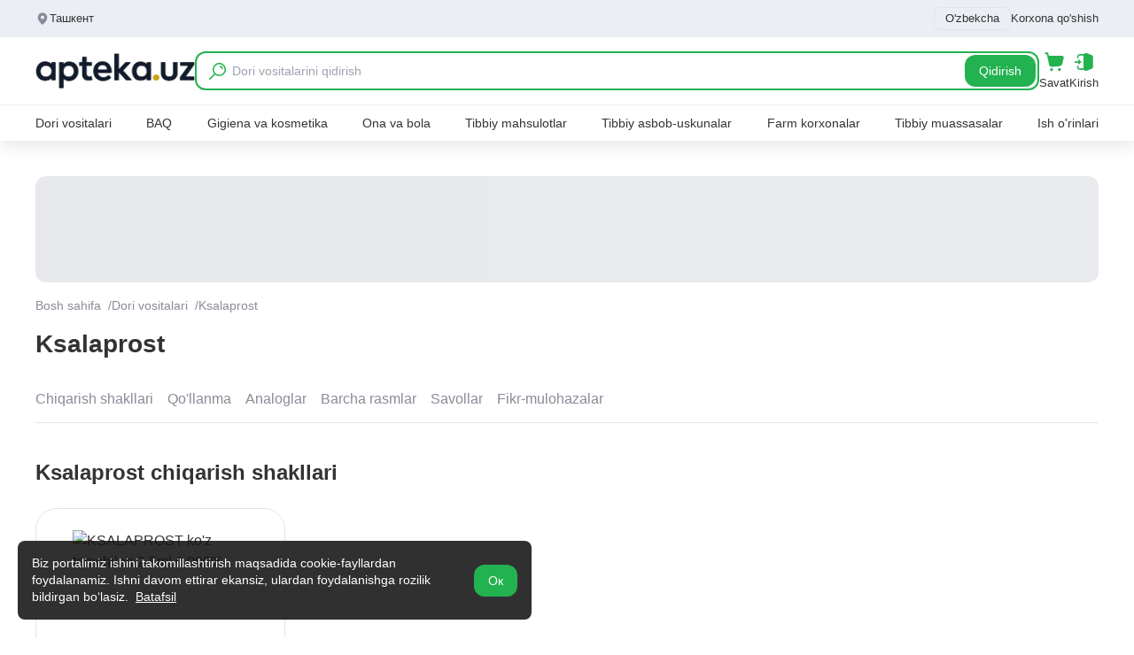

--- FILE ---
content_type: text/html; charset=utf-8
request_url: https://www.google.com/recaptcha/api2/aframe
body_size: 264
content:
<!DOCTYPE HTML><html><head><meta http-equiv="content-type" content="text/html; charset=UTF-8"></head><body><script nonce="iD6teIPc0_PYp7raWj8HKA">/** Anti-fraud and anti-abuse applications only. See google.com/recaptcha */ try{var clients={'sodar':'https://pagead2.googlesyndication.com/pagead/sodar?'};window.addEventListener("message",function(a){try{if(a.source===window.parent){var b=JSON.parse(a.data);var c=clients[b['id']];if(c){var d=document.createElement('img');d.src=c+b['params']+'&rc='+(localStorage.getItem("rc::a")?sessionStorage.getItem("rc::b"):"");window.document.body.appendChild(d);sessionStorage.setItem("rc::e",parseInt(sessionStorage.getItem("rc::e")||0)+1);localStorage.setItem("rc::h",'1768528768401');}}}catch(b){}});window.parent.postMessage("_grecaptcha_ready", "*");}catch(b){}</script></body></html>

--- FILE ---
content_type: text/css
request_url: https://apteka.uz/_nuxt/index.MLu2Hqmu.css
body_size: -62
content:
select[data-v-57a3c003]{-webkit-appearance:none;-moz-appearance:none;appearance:none;background-image:url("data:image/svg+xml;charset=utf-8,%3Csvg xmlns='http://www.w3.org/2000/svg' fill='none' stroke='currentColor' class='min-w-5 h-5 transform transition-transform' viewBox='0 0 24 24'%3E%3Cpath stroke-linecap='round' stroke-linejoin='round' stroke-width='2' d='m19 9-7 7-7-7'/%3E%3C/svg%3E");background-position:right 12px center;background-repeat:no-repeat;background-size:16px;cursor:pointer;padding-right:32px}


--- FILE ---
content_type: text/css
request_url: https://apteka.uz/_nuxt/ModalShowImages.C3y4mhpf.css
body_size: -276
content:
swiper-container[data-v-406abf99]{height:100%;width:100%}swiper-slide[data-v-406abf99]{align-items:center;display:flex;justify-content:center}


--- FILE ---
content_type: application/javascript
request_url: https://apteka.uz/_nuxt/AHiTpVCG.js
body_size: 4848
content:
import{ap as T,aq as G,ar as W,as as A,at as Q,au as k,av as J,ac as U,G as Z,c as y,U as X,aw as K,m as $,x as Y,d as M,P as ee,o as z,ax as N,i as g,ay as te,b as D,C as re,g as H,j as P,e as w,A as L,f as se,t as j,_ as ie,k as oe,ao as ne,Q as ae,h as ce,B as I}from"./Dn4yOhGA.js";import{u as de,a as le,c as ue,b as fe}from"./BdqvpAp4.js";import{g as me}from"./BbV9_lpg.js";import{_ as ge}from"./DlAUqK2U.js";async function he(e,t){return await pe(t).catch(s=>(console.error("Failed to get image meta for "+t,s+""),{width:0,height:0,ratio:0}))}async function pe(e){if(typeof Image>"u")throw new TypeError("Image not supported");return new Promise((t,r)=>{const s=new Image;s.onload=()=>{const i={width:s.width,height:s.height,ratio:s.width/s.height};t(i)},s.onerror=i=>r(i),s.src=e})}function O(e){return t=>t?e[t]||t:e.missingValue}function ve({formatter:e,keyMap:t,joinWith:r="/",valueMap:s}={}){e||(e=(n,o)=>`${n}=${o}`),t&&typeof t!="function"&&(t=O(t));const i=s||{};return Object.keys(i).forEach(n=>{typeof i[n]!="function"&&(i[n]=O(i[n]))}),(n={})=>Object.entries(n).filter(([a,d])=>typeof d<"u").map(([a,d])=>{const l=i[a];return typeof l=="function"&&(d=l(n[a])),a=typeof t=="function"?t(a):a,e(a,d)}).join(r)}function b(e=""){if(typeof e=="number")return e;if(typeof e=="string"&&e.replace("px","").match(/^\d+$/g))return Number.parseInt(e,10)}function ye(e=""){if(e===void 0||!e.length)return[];const t=new Set;for(const r of e.split(" ")){const s=Number.parseInt(r.replace("x",""));s&&t.add(s)}return Array.from(t)}function we(e){if(e.length===0)throw new Error("`densities` must not be empty, configure to `1` to render regular size only (DPR 1.0)")}function _e(e){const t={};if(typeof e=="string")for(const r of e.split(/[\s,]+/).filter(s=>s)){const s=r.split(":");s.length!==2?t["1px"]=s[0].trim():t[s[0].trim()]=s[1].trim()}else Object.assign(t,e);return t}function be(e){const t={options:e},r=(i,n={})=>R(t,i,n),s=(i,n={},o={})=>r(i,{...o,modifiers:T(n,o.modifiers||{})}).url;for(const i in e.presets)s[i]=(n,o,a)=>s(n,o,{...e.presets[i],...a});return s.options=e,s.getImage=r,s.getMeta=(i,n)=>xe(t,i,n),s.getSizes=(i,n)=>$e(t,i,n),t.$img=s,s}async function xe(e,t,r){const s=R(e,t,{...r});return typeof s.getMeta=="function"?await s.getMeta():await he(e,s.url)}function R(e,t,r){if(t&&typeof t!="string")throw new TypeError(`input must be a string (received ${typeof t}: ${JSON.stringify(t)})`);if(!t||t.startsWith("data:"))return{url:t};const{provider:s,defaults:i}=Se(e,r.provider||e.options.provider),n=qe(e,r.preset);if(t=W(t)?t:G(t),!s.supportsAlias){for(const l in e.options.alias)if(t.startsWith(l)){const m=e.options.alias[l];m&&(t=A(m,t.slice(l.length)))}}if(s.validateDomains&&W(t)){const l=Q(t).host;if(!e.options.domains.find(m=>m===l))return{url:t}}const o=T(r,n,i);o.modifiers={...o.modifiers};const a=o.modifiers.format;o.modifiers?.width&&(o.modifiers.width=b(o.modifiers.width)),o.modifiers?.height&&(o.modifiers.height=b(o.modifiers.height));const d=s.getImage(t,o,e);return d.format=d.format||a||"",d}function Se(e,t){const r=e.options.providers[t];if(!r)throw new Error("Unknown provider: "+t);return r}function qe(e,t){if(!t)return{};if(!e.options.presets[t])throw new Error("Unknown preset: "+t);return e.options.presets[t]}function $e(e,t,r){const s=b(r.modifiers?.width),i=b(r.modifiers?.height),n=_e(r.sizes),o=r.densities?.trim()?ye(r.densities.trim()):e.options.densities;we(o);const a=s&&i?i/s:0,d=[],l=[];if(Object.keys(n).length>=1){for(const f in n){const h=B(f,String(n[f]),i,a,e);if(h!==void 0){d.push({size:h.size,screenMaxWidth:h.screenMaxWidth,media:`(max-width: ${h.screenMaxWidth}px)`});for(const _ of o)l.push({width:h._cWidth*_,src:E(e,t,r,h,_)})}}ze(d)}else for(const f of o){const h=Object.keys(n)[0];let _=h?B(h,String(n[h]),i,a,e):void 0;_===void 0&&(_={size:"",screenMaxWidth:0,_cWidth:r.modifiers?.width,_cHeight:r.modifiers?.height}),l.push({width:f,src:E(e,t,r,_,f)})}Ce(l);const m=l[l.length-1],v=d.length?d.map(f=>`${f.media?f.media+" ":""}${f.size}`).join(", "):void 0,x=v?"w":"x",S=l.map(f=>`${f.src} ${f.width}${x}`).join(", ");return{sizes:v,srcset:S,src:m?.src}}function B(e,t,r,s,i){const n=i.options.screens&&i.options.screens[e]||Number.parseInt(e),o=t.endsWith("vw");if(!o&&/^\d+$/.test(t)&&(t=t+"px"),!o&&!t.endsWith("px"))return;let a=Number.parseInt(t);if(!n||!a)return;o&&(a=Math.round(a/100*n));const d=s?Math.round(a*s):r;return{size:t,screenMaxWidth:n,_cWidth:a,_cHeight:d}}function E(e,t,r,s,i){return e.$img(t,{...r.modifiers,width:s._cWidth?s._cWidth*i:void 0,height:s._cHeight?s._cHeight*i:void 0},r)}function ze(e){e.sort((r,s)=>r.screenMaxWidth-s.screenMaxWidth);let t=null;for(let r=e.length-1;r>=0;r--){const s=e[r];s.media===t&&e.splice(r,1),t=s.media}for(let r=0;r<e.length;r++)e[r].media=e[r+1]?.media||""}function Ce(e){e.sort((r,s)=>r.width-s.width);let t=null;for(let r=e.length-1;r>=0;r--){const s=e[r];s.width===t&&e.splice(r,1),t=s.width}}const Ie=ve({keyMap:{format:"f",fit:"fit",width:"w",height:"h",resize:"s",quality:"q",background:"b"},joinWith:"&",formatter:(e,t)=>k(e)+"_"+k(t)}),Me=(e,{modifiers:t={},baseURL:r}={},s)=>{t.width&&t.height&&(t.resize=`${t.width}x${t.height}`,delete t.width,delete t.height);const i=Ie(t)||"_";return r||(r=A(s.options.nuxt.baseURL,"/_ipx")),{url:A(r,i,J(e))}},je=!0,Ae=!0,We=Object.freeze(Object.defineProperty({__proto__:null,getImage:Me,supportsAlias:Ae,validateDomains:je},Symbol.toStringTag,{value:"Module"})),V={screens:{xs:320,sm:640,md:768,lg:1024,xl:1280,xxl:1536,"2xl":1536},presets:{},provider:"ipx",domains:[],alias:{},densities:[1,2],format:["webp"]};V.providers={ipx:{provider:We,defaults:{}}};const F=()=>{const e=Z(),t=U();return t.$img||t._img||(t._img=be({...V,nuxt:{baseURL:e.app.baseURL},runtimeConfig:e}))};function ke(e){performance?.mark?.("mark_feature_usage",{detail:{feature:e}})}const Ne={src:{type:String,required:!1},format:{type:String,required:!1},quality:{type:[Number,String],required:!1},background:{type:String,required:!1},fit:{type:String,required:!1},modifiers:{type:Object,required:!1},preset:{type:String,required:!1},provider:{type:String,required:!1},sizes:{type:[Object,String],required:!1},densities:{type:String,required:!1},preload:{type:[Boolean,Object],required:!1},width:{type:[String,Number],required:!1},height:{type:[String,Number],required:!1},alt:{type:String,required:!1},referrerpolicy:{type:String,required:!1},usemap:{type:String,required:!1},longdesc:{type:String,required:!1},ismap:{type:Boolean,required:!1},loading:{type:String,required:!1,validator:e=>["lazy","eager"].includes(e)},crossorigin:{type:[Boolean,String],required:!1,validator:e=>["anonymous","use-credentials","",!0,!1].includes(e)},decoding:{type:String,required:!1,validator:e=>["async","auto","sync"].includes(e)},nonce:{type:[String],required:!1}},Pe=e=>{const t=y(()=>({provider:e.provider,preset:e.preset})),r=y(()=>({width:b(e.width),height:b(e.height),alt:e.alt,referrerpolicy:e.referrerpolicy,usemap:e.usemap,longdesc:e.longdesc,ismap:e.ismap,crossorigin:e.crossorigin===!0?"anonymous":e.crossorigin||void 0,loading:e.loading,decoding:e.decoding,nonce:e.nonce})),s=F(),i=y(()=>({...e.modifiers,width:b(e.width),height:b(e.height),format:e.format,quality:e.quality||s.options.quality,background:e.background,fit:e.fit}));return{options:t,attrs:r,modifiers:i}},Oe={...Ne,placeholder:{type:[Boolean,String,Number,Array],required:!1},placeholderClass:{type:String,required:!1},custom:{type:Boolean,required:!1}},Be=["src"],et=X({__name:"NuxtImg",props:Oe,emits:["load","error"],setup(e,{emit:t}){const r=e,s=K(),i=t,n=!1,o=F(),a=Pe(r),d=$(!1),l=$(),m=y(()=>o.getSizes(r.src,{...a.options.value,sizes:r.sizes,densities:r.densities,modifiers:{...a.modifiers.value,width:b(r.width),height:b(r.height)}})),v=y(()=>{const c={...a.attrs.value,"data-nuxt-img":""};return(!r.placeholder||d.value)&&(c.sizes=m.value.sizes,c.srcset=m.value.srcset),c}),x=y(()=>{let c=r.placeholder;if(c===""&&(c=!0),!c||d.value)return!1;if(typeof c=="string")return c;const u=Array.isArray(c)?c:typeof c=="number"?[c,c]:[10,10];return o(r.src,{...a.modifiers.value,width:u[0],height:u[1],quality:u[2]||50,blur:u[3]||3},a.options.value)}),S=y(()=>r.sizes?m.value.src:o(r.src,a.modifiers.value,a.options.value)),f=y(()=>x.value?x.value:S.value),_=U().isHydrating;return Y(()=>{if(x.value||r.custom){const c=new Image;S.value&&(c.src=S.value),r.sizes&&(c.sizes=m.value.sizes||"",c.srcset=m.value.srcset),c.onload=u=>{d.value=!0,i("load",u)},c.onerror=u=>{i("error",u)},ke("nuxt-image");return}l.value&&(l.value.complete&&_&&(l.value.getAttribute("data-error")?i("error",new Event("error")):i("load",new Event("load"))),l.value.onload=c=>{i("load",c)},l.value.onerror=c=>{i("error",c)})}),(c,u)=>c.custom?ee(c.$slots,"default",te(N({key:1},{...g(n)?{onerror:"this.setAttribute('data-error', 1)"}:{},imgAttrs:{...v.value,...g(s)},isLoaded:d.value,src:f.value}))):(z(),M("img",N({key:0,ref_key:"imgEl",ref:l,class:x.value&&!d.value?c.placeholderClass:void 0},{...g(n)?{onerror:"this.setAttribute('data-error', 1)"}:{},...v.value,...g(s)},{src:f.value}),null,16,Be))}}),Ee={class:"flex items-center gap-2"},Te={class:"w-16 h-16"},Ue=["src","alt"],De={class:"text-sm"},He={__name:"ModalAddedToCart",props:{product:{type:Object,required:!0}},setup(e){const{t}=D(),r=re(),s=y(()=>r.path.startsWith("/offer/"));return(i,n)=>{const o=ie;return z(),H(ne,{name:"fade"},{default:P(()=>[w("div",{class:L(["fixed flex items-center justify-between bottom-5 left-5 z-50 bg-[#151415e0] text-white px-4 py-2 rounded-xl max-w-[360px] w-full 768:bottom-20 768:left-1/2 768:transform 768:-translate-x-1/2 768:max-w-[90%] 768:p-3",{"768:hidden":s.value}])},[w("div",Ee,[w("div",Te,[w("img",{src:g(me)(e.product?.image),alt:e.product?.name,class:"w-full h-full object-contain rounded-xl"},null,8,Ue)]),w("div",De,j(i.$t("productAddedToCart")),1)]),se(o,{to:i.localePath("/cart"),class:"site-btn-green !px-4 !py-2 text-sm whitespace-nowrap"},{default:P(()=>[oe(j(i.$t("goOver")),1)]),_:1},8,["to"])],2)]),_:1})}}},Le=ge(He,[["__scopeId","data-v-f00bb3cb"]]),Re={class:"relative"},Ve=["disabled"],Fe={key:1,class:"flex items-center gap-2 bg-eceef5 h-11 rounded-lg px-3"},Ge=["disabled"],Qe={class:"text-sm font-medium w-12 text-center"},Je=["disabled"],tt={__name:"CGeneralCartButtons",props:{product:{type:Object,default:()=>({})}},setup(e){const{t}=D(),r=e,{getUserSessionId:s}=ae(),i=s(),{data:n,refresh:o}=de(i),a=$(!1),d=$(!1),l=$(!1),m=$(null),v=y(()=>{const u=n?.value?.data||[],p=r.product?.id;return u.find(q=>q?.drug_id===p||q?.id===p||q?.drug?.id===p)}),x=y(()=>!!v.value),S=y(()=>v.value?.quantity??v.value?.count??1),f=async()=>{if(!(a.value||x.value)){a.value=!0;try{const{error:u}=await le(i,r.product?.id);u?.value?console.error("Ошибка добавления в корзину",u.value):(await o(),m.value=r.product,l.value=!0,setTimeout(()=>{l.value=!1},2500))}finally{a.value=!1}}},h=async u=>{if(!v.value)return;const p=S.value;if(p===1&&u===-1){d.value=!0;try{const{error:C}=await ue(i,[v.value.id]);C?.value?console.error("Ошибка удаления из корзины",C.value):await o()}finally{d.value=!1}return}const q=Math.max(1,p+u);if(q!==p){d.value=!0;try{const{error:C}=await fe(i,v.value.id,q);C?.value?console.error("Ошибка обновления количества",C.value):await o()}finally{d.value=!1}}},_=()=>h(-1),c=()=>h(1);return(u,p)=>(z(),M("div",Re,[w("div",{class:L(["flex items-center justify-end gap-4 mt-2 640:mt-1 480:flex-col 480:gap-2",{"pointer-events-none opacity-50 cursor-not-allowed":e.product?.availability=="not_available"}]),onClick:p[0]||(p[0]=I(()=>{},["stop"]))},[g(x)?(z(),M("div",Fe,[w("button",{class:"flex items-center justify-center",onClick:I(_,["stop","prevent"]),disabled:g(d)},[...p[1]||(p[1]=[w("i",{class:"site-icon icon-minus icons-size-24"},null,-1)])],8,Ge),w("span",Qe,j(g(S)),1),w("button",{class:"flex items-center justify-center",onClick:I(c,["stop","prevent"]),disabled:g(d)},[...p[2]||(p[2]=[w("i",{class:"site-icon icon-plus icons-size-24"},null,-1)])],8,Je)])):(z(),M("button",{key:0,class:"bg-ffda34 rounded-xl px-4 py-3 w-full font-medium text-center text-sm hover:bg-f0d043 transition-all duration-300",onClick:I(f,["stop","prevent"]),disabled:g(a)},j(g(a)?g(t)("adding"):g(t)("addToCart")),9,Ve))],2),g(l)?(z(),H(Le,{key:0,product:g(m)},null,8,["product"])):ce("",!0)]))}};export{Le as M,et as _,tt as a};


--- FILE ---
content_type: application/javascript
request_url: https://apteka.uz/_nuxt/Dn4yOhGA.js
body_size: 117271
content:
const __vite__mapDeps=(i,m=__vite__mapDeps,d=(m.f||(m.f=["./xgdoBKRq.js","./Dupm7zHO.js","./D4BJoBnf.js","./BbV9_lpg.js","./COpZx1uz.js","./DlAUqK2U.js","./m-nehfKx.js","./AHiTpVCG.js","./BdqvpAp4.js","./CGeneralCartButtons.BCpZQTXY.css","./Cu8AuRoA.js","./DZSvKI6W.js","./DXCnjJKq.js","./DoPfAaS2.js","./Cqtd4ogz.js","./BCHihulg.js","./index.BJx_J2Uz.css","./DurkqlKV.js","./BW6zVDZ0.js","./D14QGPxf.js","./useBanners.CFEbj5hR.css","./5ZgWSMHH.js","./CRqEGkh_.js","./CiBzgwUT.js","./CWm_bhuf.js","./Ccpaowin.js","./heS_wzzC.js","./D9SlEIUr.js","./index.BySfUtl2.css","./BdEfRNv3.js","./CroG4KeV.js","./DslRlicT.js","./BCuLYPXO.js","./C2hWOWx4.js","./Ce5u3hFe.js","./CiqF-ltl.js","./CeaGqCBi.js","./CM0V_j8O.js","./CSkeletonProductCard.Df-tA2PM.css","./CProductList.krLFFUgB.css","./DQYIattM.js","./B2dyXzpc.js","./Dg0xfPL-.js","./index.GEk7lgN3.css","./BiYlnYp8.js","./Blhrh2Ou.js","./C0Jb6RmG.js","./index.Ch8YWF9T.css","./mCYZd36Y.js","./CwO5X4u-.js","./Bgq-MzRE.js","./Bh66LVj6.js","./C9HK32JI.js","./B1x8nn88.js","./DpviUo1P.js","./ModalClinicsShowPhone.DON8a3tt.css","./index.CwSEd4pI.css","./BHQo5Sw7.js","./BMsE8OtE.js","./C8DTixDO.js","./index.D-Kwtbh7.css","./BZeyQzQY.js","./DJWthIR2.js","./index.DN0N-vud.css","./B9eeB6QV.js","./DOixkzn_.js","./D_oMXw8r.js","./DjIAmQS9.js","./D5HaNxnn.js","./MTextarea.D9TavYW3.css","./Mvp4HE_K.js","./CompanyMap.C4I6FwNp.css","./CEI1Y2PX.js","./index.C28y88bz.css","./oM1-TfvZ.js","./dt34nMqk.js","./D2kVAeAo.js","./CmeIhngc.js","./index.DooaIf27.css","./BOos6UcN.js","./index.DMyVBNXV.css","./CXg-EgJV.js","./B55BdkIs.js","./ByXlvNll.js","./bk_T8SIF.js","./CGeneralLinks.DUM51fE3.css","./ModalReportInaccuracy.DbUAt4MZ.css","./GEgw11Gp.js","./Btq176Bz.js","./CGeneralAbout.DhkNLaU-.css","./ByDx1eED.js","./CGeneralReview.ye4Pavuv.css","./Bqd1hsBR.js","./ModalShowImages.C3y4mhpf.css","./B1Pg1TUO.js","./CaHtXSTE.js","./CSkeletonNewsSlugPage.BJOw5Mp1.css","./index.x4Uca6uZ.css","./DEkFERBz.js","./Iw9Wj9FT.js","./index.Ee3UZuP-.css","./CSdm52tC.js","./DpCj9piL.js","./CGeneralDiscussions.HwOHkH7k.css","./DgvjzeQl.js","./-i7PY6rO.js","./DpagjtE1.js","./C2KV9K4_.js","./D7Qb8bYm.js","./index.DXYbWHFI.css","./DB0sIfvX.js","./index.Cfu0DfEd.css","./5lVKJt3Z.js","./index.DG4476PF.css","./ySwhiNoN.js","./DV5mCUs0.js","./index.Budphc5T.css","./DuV79Lra.js","./index.BQPFyxt6.css","./Ck_wpu9v.js","./yVZw8ZZ9.js","./index.MLu2Hqmu.css","./DQrt5d32.js","./M5Cq-Z_W.js","./index.NFWpdEaZ.css","./C2xjd-hA.js","./index.GKfN2ZKm.css","./DhM4Zt-n.js","./index.DW5d1KSD.css","./BiLm9jZt.js","./C7c9_U2-.js","./CPopularProducts.BvSv6S_d.css","./BjxgoygA.js","./index.xCtxHB5w.css","./Df_C6cCu.js","./m2sJ3_Q2.js","./BTtNNfcJ.js","./B6G6ct48.js","./index.Zy9N1twV.css","./Qwhaf6Ql.js","./5z2zscPt.js","./DjGB1lKe.js","./index.agM7JWQ1.css","./CEWlF_8U.js","./index.DkTtvGhj.css","./CkBLBV-H.js","./index.GEQyFZQn.css","./DvwVLXte.js","./AcrEx6KO.js","./CkX6hzYX.js","./txMKIz63.js","./index.DUWAPhPV.css","./CAscj8Ab.js","./CEtaP9K-.js","./BQCLrqB8.js","./Footer.Z9nJLR1W.css","./default.x6iIFyuk.css","./BCwTJVg5.js","./DUclacZk.js","./CuZUl-XQ.js","./CJr9Iqje.js","./C7UcKYHv.js"])))=>i.map(i=>d[i]);
(function(){const t=document.createElement("link").relList;if(t&&t.supports&&t.supports("modulepreload"))return;for(const o of document.querySelectorAll('link[rel="modulepreload"]'))r(o);new MutationObserver(o=>{for(const s of o)if(s.type==="childList")for(const i of s.addedNodes)i.tagName==="LINK"&&i.rel==="modulepreload"&&r(i)}).observe(document,{childList:!0,subtree:!0});function n(o){const s={};return o.integrity&&(s.integrity=o.integrity),o.referrerPolicy&&(s.referrerPolicy=o.referrerPolicy),o.crossOrigin==="use-credentials"?s.credentials="include":o.crossOrigin==="anonymous"?s.credentials="omit":s.credentials="same-origin",s}function r(o){if(o.ep)return;o.ep=!0;const s=n(o);fetch(o.href,s)}})();function Na(e){const t=Object.create(null);for(const n of e.split(","))t[n]=1;return n=>n in t}const Pe={},Er=[],rn=()=>{},ff=()=>!1,ko=e=>e.charCodeAt(0)===111&&e.charCodeAt(1)===110&&(e.charCodeAt(2)>122||e.charCodeAt(2)<97),Da=e=>e.startsWith("onUpdate:"),Ze=Object.assign,Ma=(e,t)=>{const n=e.indexOf(t);n>-1&&e.splice(n,1)},Gh=Object.prototype.hasOwnProperty,ge=(e,t)=>Gh.call(e,t),te=Array.isArray,wr=e=>Wr(e)==="[object Map]",xs=e=>Wr(e)==="[object Set]",xl=e=>Wr(e)==="[object Date]",qh=e=>Wr(e)==="[object RegExp]",se=e=>typeof e=="function",ke=e=>typeof e=="string",Kt=e=>typeof e=="symbol",be=e=>e!==null&&typeof e=="object",$a=e=>(be(e)||se(e))&&se(e.then)&&se(e.catch),df=Object.prototype.toString,Wr=e=>df.call(e),Yh=e=>Wr(e).slice(8,-1),pf=e=>Wr(e)==="[object Object]",Ns=e=>ke(e)&&e!=="NaN"&&e[0]!=="-"&&""+parseInt(e,10)===e,Sr=Na(",key,ref,ref_for,ref_key,onVnodeBeforeMount,onVnodeMounted,onVnodeBeforeUpdate,onVnodeUpdated,onVnodeBeforeUnmount,onVnodeUnmounted"),Ds=e=>{const t=Object.create(null);return(n=>t[n]||(t[n]=e(n)))},Jh=/-\w/g,Ct=Ds(e=>e.replace(Jh,t=>t.slice(1).toUpperCase())),Xh=/\B([A-Z])/g,Vn=Ds(e=>e.replace(Xh,"-$1").toLowerCase()),Io=Ds(e=>e.charAt(0).toUpperCase()+e.slice(1)),oo=Ds(e=>e?`on${Io(e)}`:""),$n=(e,t)=>!Object.is(e,t),Pr=(e,...t)=>{for(let n=0;n<e.length;n++)e[n](...t)},hf=(e,t,n,r=!1)=>{Object.defineProperty(e,t,{configurable:!0,enumerable:!1,writable:r,value:n})},Ms=e=>{const t=parseFloat(e);return isNaN(t)?e:t},mf=e=>{const t=ke(e)?Number(e):NaN;return isNaN(t)?e:t};let Nl;const $s=()=>Nl||(Nl=typeof globalThis<"u"?globalThis:typeof self<"u"?self:typeof window<"u"?window:typeof global<"u"?global:{});function xo(e){if(te(e)){const t={};for(let n=0;n<e.length;n++){const r=e[n],o=ke(r)?tm(r):xo(r);if(o)for(const s in o)t[s]=o[s]}return t}else if(ke(e)||be(e))return e}const Qh=/;(?![^(]*\))/g,Zh=/:([^]+)/,em=/\/\*[^]*?\*\//g;function tm(e){const t={};return e.replace(em,"").split(Qh).forEach(n=>{if(n){const r=n.split(Zh);r.length>1&&(t[r[0].trim()]=r[1].trim())}}),t}function Ye(e){let t="";if(ke(e))t=e;else if(te(e))for(let n=0;n<e.length;n++){const r=Ye(e[n]);r&&(t+=r+" ")}else if(be(e))for(const n in e)e[n]&&(t+=n+" ");return t.trim()}function Ot(e){if(!e)return null;let{class:t,style:n}=e;return t&&!ke(t)&&(e.class=Ye(t)),n&&(e.style=xo(n)),e}const nm="itemscope,allowfullscreen,formnovalidate,ismap,nomodule,novalidate,readonly",rm=Na(nm);function gf(e){return!!e||e===""}function om(e,t){if(e.length!==t.length)return!1;let n=!0;for(let r=0;n&&r<e.length;r++)n=Rr(e[r],t[r]);return n}function Rr(e,t){if(e===t)return!0;let n=xl(e),r=xl(t);if(n||r)return n&&r?e.getTime()===t.getTime():!1;if(n=Kt(e),r=Kt(t),n||r)return e===t;if(n=te(e),r=te(t),n||r)return n&&r?om(e,t):!1;if(n=be(e),r=be(t),n||r){if(!n||!r)return!1;const o=Object.keys(e).length,s=Object.keys(t).length;if(o!==s)return!1;for(const i in e){const a=e.hasOwnProperty(i),l=t.hasOwnProperty(i);if(a&&!l||!a&&l||!Rr(e[i],t[i]))return!1}}return String(e)===String(t)}function sm(e,t){return e.findIndex(n=>Rr(n,t))}const _f=e=>!!(e&&e.__v_isRef===!0),et=e=>ke(e)?e:e==null?"":te(e)||be(e)&&(e.toString===df||!se(e.toString))?_f(e)?et(e.value):JSON.stringify(e,yf,2):String(e),yf=(e,t)=>_f(t)?yf(e,t.value):wr(t)?{[`Map(${t.size})`]:[...t.entries()].reduce((n,[r,o],s)=>(n[pi(r,s)+" =>"]=o,n),{})}:xs(t)?{[`Set(${t.size})`]:[...t.values()].map(n=>pi(n))}:Kt(t)?pi(t):be(t)&&!te(t)&&!pf(t)?String(t):t,pi=(e,t="")=>{var n;return Kt(e)?`Symbol(${(n=e.description)!=null?n:t})`:e};let at;class Ba{constructor(t=!1){this.detached=t,this._active=!0,this._on=0,this.effects=[],this.cleanups=[],this._isPaused=!1,this.parent=at,!t&&at&&(this.index=(at.scopes||(at.scopes=[])).push(this)-1)}get active(){return this._active}pause(){if(this._active){this._isPaused=!0;let t,n;if(this.scopes)for(t=0,n=this.scopes.length;t<n;t++)this.scopes[t].pause();for(t=0,n=this.effects.length;t<n;t++)this.effects[t].pause()}}resume(){if(this._active&&this._isPaused){this._isPaused=!1;let t,n;if(this.scopes)for(t=0,n=this.scopes.length;t<n;t++)this.scopes[t].resume();for(t=0,n=this.effects.length;t<n;t++)this.effects[t].resume()}}run(t){if(this._active){const n=at;try{return at=this,t()}finally{at=n}}}on(){++this._on===1&&(this.prevScope=at,at=this)}off(){this._on>0&&--this._on===0&&(at=this.prevScope,this.prevScope=void 0)}stop(t){if(this._active){this._active=!1;let n,r;for(n=0,r=this.effects.length;n<r;n++)this.effects[n].stop();for(this.effects.length=0,n=0,r=this.cleanups.length;n<r;n++)this.cleanups[n]();if(this.cleanups.length=0,this.scopes){for(n=0,r=this.scopes.length;n<r;n++)this.scopes[n].stop(!0);this.scopes.length=0}if(!this.detached&&this.parent&&!t){const o=this.parent.scopes.pop();o&&o!==this&&(this.parent.scopes[this.index]=o,o.index=this.index)}this.parent=void 0}}}function zr(e){return new Ba(e)}function Kr(){return at}function mo(e,t=!1){at&&at.cleanups.push(e)}let Ce;const hi=new WeakSet;class Fa{constructor(t){this.fn=t,this.deps=void 0,this.depsTail=void 0,this.flags=5,this.next=void 0,this.cleanup=void 0,this.scheduler=void 0,at&&at.active&&at.effects.push(this)}pause(){this.flags|=64}resume(){this.flags&64&&(this.flags&=-65,hi.has(this)&&(hi.delete(this),this.trigger()))}notify(){this.flags&2&&!(this.flags&32)||this.flags&8||bf(this)}run(){if(!(this.flags&1))return this.fn();this.flags|=2,Dl(this),Ef(this);const t=Ce,n=Wt;Ce=this,Wt=!0;try{return this.fn()}finally{wf(this),Ce=t,Wt=n,this.flags&=-3}}stop(){if(this.flags&1){for(let t=this.deps;t;t=t.nextDep)ja(t);this.deps=this.depsTail=void 0,Dl(this),this.onStop&&this.onStop(),this.flags&=-2}}trigger(){this.flags&64?hi.add(this):this.scheduler?this.scheduler():this.runIfDirty()}runIfDirty(){Ui(this)&&this.run()}get dirty(){return Ui(this)}}let vf=0,so,io;function bf(e,t=!1){if(e.flags|=8,t){e.next=io,io=e;return}e.next=so,so=e}function Va(){vf++}function Ua(){if(--vf>0)return;if(io){let t=io;for(io=void 0;t;){const n=t.next;t.next=void 0,t.flags&=-9,t=n}}let e;for(;so;){let t=so;for(so=void 0;t;){const n=t.next;if(t.next=void 0,t.flags&=-9,t.flags&1)try{t.trigger()}catch(r){e||(e=r)}t=n}}if(e)throw e}function Ef(e){for(let t=e.deps;t;t=t.nextDep)t.version=-1,t.prevActiveLink=t.dep.activeLink,t.dep.activeLink=t}function wf(e){let t,n=e.depsTail,r=n;for(;r;){const o=r.prevDep;r.version===-1?(r===n&&(n=o),ja(r),im(r)):t=r,r.dep.activeLink=r.prevActiveLink,r.prevActiveLink=void 0,r=o}e.deps=t,e.depsTail=n}function Ui(e){for(let t=e.deps;t;t=t.nextDep)if(t.dep.version!==t.version||t.dep.computed&&(Sf(t.dep.computed)||t.dep.version!==t.version))return!0;return!!e._dirty}function Sf(e){if(e.flags&4&&!(e.flags&16)||(e.flags&=-17,e.globalVersion===go)||(e.globalVersion=go,!e.isSSR&&e.flags&128&&(!e.deps&&!e._dirty||!Ui(e))))return;e.flags|=2;const t=e.dep,n=Ce,r=Wt;Ce=e,Wt=!0;try{Ef(e);const o=e.fn(e._value);(t.version===0||$n(o,e._value))&&(e.flags|=128,e._value=o,t.version++)}catch(o){throw t.version++,o}finally{Ce=n,Wt=r,wf(e),e.flags&=-3}}function ja(e,t=!1){const{dep:n,prevSub:r,nextSub:o}=e;if(r&&(r.nextSub=o,e.prevSub=void 0),o&&(o.prevSub=r,e.nextSub=void 0),n.subs===e&&(n.subs=r,!r&&n.computed)){n.computed.flags&=-5;for(let s=n.computed.deps;s;s=s.nextDep)ja(s,!0)}!t&&!--n.sc&&n.map&&n.map.delete(n.key)}function im(e){const{prevDep:t,nextDep:n}=e;t&&(t.nextDep=n,e.prevDep=void 0),n&&(n.prevDep=t,e.nextDep=void 0)}let Wt=!0;const Pf=[];function Sn(){Pf.push(Wt),Wt=!1}function Pn(){const e=Pf.pop();Wt=e===void 0?!0:e}function Dl(e){const{cleanup:t}=e;if(e.cleanup=void 0,t){const n=Ce;Ce=void 0;try{t()}finally{Ce=n}}}let go=0;class am{constructor(t,n){this.sub=t,this.dep=n,this.version=n.version,this.nextDep=this.prevDep=this.nextSub=this.prevSub=this.prevActiveLink=void 0}}class Bs{constructor(t){this.computed=t,this.version=0,this.activeLink=void 0,this.subs=void 0,this.map=void 0,this.key=void 0,this.sc=0,this.__v_skip=!0}track(t){if(!Ce||!Wt||Ce===this.computed)return;let n=this.activeLink;if(n===void 0||n.sub!==Ce)n=this.activeLink=new am(Ce,this),Ce.deps?(n.prevDep=Ce.depsTail,Ce.depsTail.nextDep=n,Ce.depsTail=n):Ce.deps=Ce.depsTail=n,Cf(n);else if(n.version===-1&&(n.version=this.version,n.nextDep)){const r=n.nextDep;r.prevDep=n.prevDep,n.prevDep&&(n.prevDep.nextDep=r),n.prevDep=Ce.depsTail,n.nextDep=void 0,Ce.depsTail.nextDep=n,Ce.depsTail=n,Ce.deps===n&&(Ce.deps=r)}return n}trigger(t){this.version++,go++,this.notify(t)}notify(t){Va();try{for(let n=this.subs;n;n=n.prevSub)n.sub.notify()&&n.sub.dep.notify()}finally{Ua()}}}function Cf(e){if(e.dep.sc++,e.sub.flags&4){const t=e.dep.computed;if(t&&!e.dep.subs){t.flags|=20;for(let r=t.deps;r;r=r.nextDep)Cf(r)}const n=e.dep.subs;n!==e&&(e.prevSub=n,n&&(n.nextSub=e)),e.dep.subs=e}}const ls=new WeakMap,Zn=Symbol(""),ji=Symbol(""),_o=Symbol("");function lt(e,t,n){if(Wt&&Ce){let r=ls.get(e);r||ls.set(e,r=new Map);let o=r.get(n);o||(r.set(n,o=new Bs),o.map=r,o.key=n),o.track()}}function gn(e,t,n,r,o,s){const i=ls.get(e);if(!i){go++;return}const a=l=>{l&&l.trigger()};if(Va(),t==="clear")i.forEach(a);else{const l=te(e),u=l&&Ns(n);if(l&&n==="length"){const c=Number(r);i.forEach((f,p)=>{(p==="length"||p===_o||!Kt(p)&&p>=c)&&a(f)})}else switch((n!==void 0||i.has(void 0))&&a(i.get(n)),u&&a(i.get(_o)),t){case"add":l?u&&a(i.get("length")):(a(i.get(Zn)),wr(e)&&a(i.get(ji)));break;case"delete":l||(a(i.get(Zn)),wr(e)&&a(i.get(ji)));break;case"set":wr(e)&&a(i.get(Zn));break}}Ua()}function lm(e,t){const n=ls.get(e);return n&&n.get(t)}function fr(e){const t=ue(e);return t===e?t:(lt(t,"iterate",_o),Et(e)?t:t.map(qt))}function Fs(e){return lt(e=ue(e),"iterate",_o),e}function An(e,t){return Gt(e)?zt(e)?Ar(qt(t)):Ar(t):qt(t)}const cm={__proto__:null,[Symbol.iterator](){return mi(this,Symbol.iterator,e=>An(this,e))},concat(...e){return fr(this).concat(...e.map(t=>te(t)?fr(t):t))},entries(){return mi(this,"entries",e=>(e[1]=An(this,e[1]),e))},every(e,t){return cn(this,"every",e,t,void 0,arguments)},filter(e,t){return cn(this,"filter",e,t,n=>n.map(r=>An(this,r)),arguments)},find(e,t){return cn(this,"find",e,t,n=>An(this,n),arguments)},findIndex(e,t){return cn(this,"findIndex",e,t,void 0,arguments)},findLast(e,t){return cn(this,"findLast",e,t,n=>An(this,n),arguments)},findLastIndex(e,t){return cn(this,"findLastIndex",e,t,void 0,arguments)},forEach(e,t){return cn(this,"forEach",e,t,void 0,arguments)},includes(...e){return gi(this,"includes",e)},indexOf(...e){return gi(this,"indexOf",e)},join(e){return fr(this).join(e)},lastIndexOf(...e){return gi(this,"lastIndexOf",e)},map(e,t){return cn(this,"map",e,t,void 0,arguments)},pop(){return Jr(this,"pop")},push(...e){return Jr(this,"push",e)},reduce(e,...t){return Ml(this,"reduce",e,t)},reduceRight(e,...t){return Ml(this,"reduceRight",e,t)},shift(){return Jr(this,"shift")},some(e,t){return cn(this,"some",e,t,void 0,arguments)},splice(...e){return Jr(this,"splice",e)},toReversed(){return fr(this).toReversed()},toSorted(e){return fr(this).toSorted(e)},toSpliced(...e){return fr(this).toSpliced(...e)},unshift(...e){return Jr(this,"unshift",e)},values(){return mi(this,"values",e=>An(this,e))}};function mi(e,t,n){const r=Fs(e),o=r[t]();return r!==e&&!Et(e)&&(o._next=o.next,o.next=()=>{const s=o._next();return s.done||(s.value=n(s.value)),s}),o}const um=Array.prototype;function cn(e,t,n,r,o,s){const i=Fs(e),a=i!==e&&!Et(e),l=i[t];if(l!==um[t]){const f=l.apply(e,s);return a?qt(f):f}let u=n;i!==e&&(a?u=function(f,p){return n.call(this,An(e,f),p,e)}:n.length>2&&(u=function(f,p){return n.call(this,f,p,e)}));const c=l.call(i,u,r);return a&&o?o(c):c}function Ml(e,t,n,r){const o=Fs(e);let s=n;return o!==e&&(Et(e)?n.length>3&&(s=function(i,a,l){return n.call(this,i,a,l,e)}):s=function(i,a,l){return n.call(this,i,An(e,a),l,e)}),o[t](s,...r)}function gi(e,t,n){const r=ue(e);lt(r,"iterate",_o);const o=r[t](...n);return(o===-1||o===!1)&&No(n[0])?(n[0]=ue(n[0]),r[t](...n)):o}function Jr(e,t,n=[]){Sn(),Va();const r=ue(e)[t].apply(e,n);return Ua(),Pn(),r}const fm=Na("__proto__,__v_isRef,__isVue"),Tf=new Set(Object.getOwnPropertyNames(Symbol).filter(e=>e!=="arguments"&&e!=="caller").map(e=>Symbol[e]).filter(Kt));function dm(e){Kt(e)||(e=String(e));const t=ue(this);return lt(t,"has",e),t.hasOwnProperty(e)}class Lf{constructor(t=!1,n=!1){this._isReadonly=t,this._isShallow=n}get(t,n,r){if(n==="__v_skip")return t.__v_skip;const o=this._isReadonly,s=this._isShallow;if(n==="__v_isReactive")return!o;if(n==="__v_isReadonly")return o;if(n==="__v_isShallow")return s;if(n==="__v_raw")return r===(o?s?xf:If:s?kf:Af).get(t)||Object.getPrototypeOf(t)===Object.getPrototypeOf(r)?t:void 0;const i=te(t);if(!o){let l;if(i&&(l=cm[n]))return l;if(n==="hasOwnProperty")return dm}const a=Reflect.get(t,n,ve(t)?t:r);if((Kt(n)?Tf.has(n):fm(n))||(o||lt(t,"get",n),s))return a;if(ve(a)){const l=i&&Ns(n)?a:a.value;return o&&be(l)?cs(l):l}return be(a)?o?cs(a):Xt(a):a}}class Of extends Lf{constructor(t=!1){super(!1,t)}set(t,n,r,o){let s=t[n];const i=te(t)&&Ns(n);if(!this._isShallow){const u=Gt(s);if(!Et(r)&&!Gt(r)&&(s=ue(s),r=ue(r)),!i&&ve(s)&&!ve(r))return u||(s.value=r),!0}const a=i?Number(n)<t.length:ge(t,n),l=Reflect.set(t,n,r,ve(t)?t:o);return t===ue(o)&&(a?$n(r,s)&&gn(t,"set",n,r):gn(t,"add",n,r)),l}deleteProperty(t,n){const r=ge(t,n);t[n];const o=Reflect.deleteProperty(t,n);return o&&r&&gn(t,"delete",n,void 0),o}has(t,n){const r=Reflect.has(t,n);return(!Kt(n)||!Tf.has(n))&&lt(t,"has",n),r}ownKeys(t){return lt(t,"iterate",te(t)?"length":Zn),Reflect.ownKeys(t)}}class Rf extends Lf{constructor(t=!1){super(!0,t)}set(t,n){return!0}deleteProperty(t,n){return!0}}const pm=new Of,hm=new Rf,mm=new Of(!0),gm=new Rf(!0),Hi=e=>e,Bo=e=>Reflect.getPrototypeOf(e);function _m(e,t,n){return function(...r){const o=this.__v_raw,s=ue(o),i=wr(s),a=e==="entries"||e===Symbol.iterator&&i,l=e==="keys"&&i,u=o[e](...r),c=n?Hi:t?Ar:qt;return!t&&lt(s,"iterate",l?ji:Zn),{next(){const{value:f,done:p}=u.next();return p?{value:f,done:p}:{value:a?[c(f[0]),c(f[1])]:c(f),done:p}},[Symbol.iterator](){return this}}}}function Fo(e){return function(...t){return e==="delete"?!1:e==="clear"?void 0:this}}function ym(e,t){const n={get(o){const s=this.__v_raw,i=ue(s),a=ue(o);e||($n(o,a)&&lt(i,"get",o),lt(i,"get",a));const{has:l}=Bo(i),u=t?Hi:e?Ar:qt;if(l.call(i,o))return u(s.get(o));if(l.call(i,a))return u(s.get(a));s!==i&&s.get(o)},get size(){const o=this.__v_raw;return!e&&lt(ue(o),"iterate",Zn),o.size},has(o){const s=this.__v_raw,i=ue(s),a=ue(o);return e||($n(o,a)&&lt(i,"has",o),lt(i,"has",a)),o===a?s.has(o):s.has(o)||s.has(a)},forEach(o,s){const i=this,a=i.__v_raw,l=ue(a),u=t?Hi:e?Ar:qt;return!e&&lt(l,"iterate",Zn),a.forEach((c,f)=>o.call(s,u(c),u(f),i))}};return Ze(n,e?{add:Fo("add"),set:Fo("set"),delete:Fo("delete"),clear:Fo("clear")}:{add(o){!t&&!Et(o)&&!Gt(o)&&(o=ue(o));const s=ue(this);return Bo(s).has.call(s,o)||(s.add(o),gn(s,"add",o,o)),this},set(o,s){!t&&!Et(s)&&!Gt(s)&&(s=ue(s));const i=ue(this),{has:a,get:l}=Bo(i);let u=a.call(i,o);u||(o=ue(o),u=a.call(i,o));const c=l.call(i,o);return i.set(o,s),u?$n(s,c)&&gn(i,"set",o,s):gn(i,"add",o,s),this},delete(o){const s=ue(this),{has:i,get:a}=Bo(s);let l=i.call(s,o);l||(o=ue(o),l=i.call(s,o)),a&&a.call(s,o);const u=s.delete(o);return l&&gn(s,"delete",o,void 0),u},clear(){const o=ue(this),s=o.size!==0,i=o.clear();return s&&gn(o,"clear",void 0,void 0),i}}),["keys","values","entries",Symbol.iterator].forEach(o=>{n[o]=_m(o,e,t)}),n}function Vs(e,t){const n=ym(e,t);return(r,o,s)=>o==="__v_isReactive"?!e:o==="__v_isReadonly"?e:o==="__v_raw"?r:Reflect.get(ge(n,o)&&o in r?n:r,o,s)}const vm={get:Vs(!1,!1)},bm={get:Vs(!1,!0)},Em={get:Vs(!0,!1)},wm={get:Vs(!0,!0)},Af=new WeakMap,kf=new WeakMap,If=new WeakMap,xf=new WeakMap;function Sm(e){switch(e){case"Object":case"Array":return 1;case"Map":case"Set":case"WeakMap":case"WeakSet":return 2;default:return 0}}function Pm(e){return e.__v_skip||!Object.isExtensible(e)?0:Sm(Yh(e))}function Xt(e){return Gt(e)?e:Us(e,!1,pm,vm,Af)}function jt(e){return Us(e,!1,mm,bm,kf)}function cs(e){return Us(e,!0,hm,Em,If)}function Cm(e){return Us(e,!0,gm,wm,xf)}function Us(e,t,n,r,o){if(!be(e)||e.__v_raw&&!(t&&e.__v_isReactive))return e;const s=Pm(e);if(s===0)return e;const i=o.get(e);if(i)return i;const a=new Proxy(e,s===2?r:n);return o.set(e,a),a}function zt(e){return Gt(e)?zt(e.__v_raw):!!(e&&e.__v_isReactive)}function Gt(e){return!!(e&&e.__v_isReadonly)}function Et(e){return!!(e&&e.__v_isShallow)}function No(e){return e?!!e.__v_raw:!1}function ue(e){const t=e&&e.__v_raw;return t?ue(t):e}function js(e){return!ge(e,"__v_skip")&&Object.isExtensible(e)&&hf(e,"__v_skip",!0),e}const qt=e=>be(e)?Xt(e):e,Ar=e=>be(e)?cs(e):e;function ve(e){return e?e.__v_isRef===!0:!1}function Ge(e){return Nf(e,!1)}function sn(e){return Nf(e,!0)}function Nf(e,t){return ve(e)?e:new Tm(e,t)}class Tm{constructor(t,n){this.dep=new Bs,this.__v_isRef=!0,this.__v_isShallow=!1,this._rawValue=n?t:ue(t),this._value=n?t:qt(t),this.__v_isShallow=n}get value(){return this.dep.track(),this._value}set value(t){const n=this._rawValue,r=this.__v_isShallow||Et(t)||Gt(t);t=r?t:ue(t),$n(t,n)&&(this._rawValue=t,this._value=r?t:qt(t),this.dep.trigger())}}function Lm(e){e.dep&&e.dep.trigger()}function le(e){return ve(e)?e.value:e}function Df(e){return se(e)?e():le(e)}const Om={get:(e,t,n)=>t==="__v_raw"?e:le(Reflect.get(e,t,n)),set:(e,t,n,r)=>{const o=e[t];return ve(o)&&!ve(n)?(o.value=n,!0):Reflect.set(e,t,n,r)}};function Ha(e){return zt(e)?e:new Proxy(e,Om)}class Rm{constructor(t){this.__v_isRef=!0,this._value=void 0;const n=this.dep=new Bs,{get:r,set:o}=t(n.track.bind(n),n.trigger.bind(n));this._get=r,this._set=o}get value(){return this._value=this._get()}set value(t){this._set(t)}}function Mf(e){return new Rm(e)}function $f(e){const t=te(e)?new Array(e.length):{};for(const n in e)t[n]=Bf(e,n);return t}class Am{constructor(t,n,r){this._object=t,this._key=n,this._defaultValue=r,this.__v_isRef=!0,this._value=void 0,this._raw=ue(t);let o=!0,s=t;if(!te(t)||!Ns(String(n)))do o=!No(s)||Et(s);while(o&&(s=s.__v_raw));this._shallow=o}get value(){let t=this._object[this._key];return this._shallow&&(t=le(t)),this._value=t===void 0?this._defaultValue:t}set value(t){if(this._shallow&&ve(this._raw[this._key])){const n=this._object[this._key];if(ve(n)){n.value=t;return}}this._object[this._key]=t}get dep(){return lm(this._raw,this._key)}}class km{constructor(t){this._getter=t,this.__v_isRef=!0,this.__v_isReadonly=!0,this._value=void 0}get value(){return this._value=this._getter()}}function Hs(e,t,n){return ve(e)?e:se(e)?new km(e):be(e)&&arguments.length>1?Bf(e,t,n):Ge(e)}function Bf(e,t,n){return new Am(e,t,n)}class Im{constructor(t,n,r){this.fn=t,this.setter=n,this._value=void 0,this.dep=new Bs(this),this.__v_isRef=!0,this.deps=void 0,this.depsTail=void 0,this.flags=16,this.globalVersion=go-1,this.next=void 0,this.effect=this,this.__v_isReadonly=!n,this.isSSR=r}notify(){if(this.flags|=16,!(this.flags&8)&&Ce!==this)return bf(this,!0),!0}get value(){const t=this.dep.track();return Sf(this),t&&(t.version=this.dep.version),this._value}set value(t){this.setter&&this.setter(t)}}function xm(e,t,n=!1){let r,o;return se(e)?r=e:(r=e.get,o=e.set),new Im(r,o,n)}const Vo={},us=new WeakMap;let Xn;function Ff(e,t=!1,n=Xn){if(n){let r=us.get(n);r||us.set(n,r=[]),r.push(e)}}function Nm(e,t,n=Pe){const{immediate:r,deep:o,once:s,scheduler:i,augmentJob:a,call:l}=n,u=m=>o?m:Et(m)||o===!1||o===0?_n(m,1):_n(m);let c,f,p,d,_=!1,g=!1;if(ve(e)?(f=()=>e.value,_=Et(e)):zt(e)?(f=()=>u(e),_=!0):te(e)?(g=!0,_=e.some(m=>zt(m)||Et(m)),f=()=>e.map(m=>{if(ve(m))return m.value;if(zt(m))return u(m);if(se(m))return l?l(m,2):m()})):se(e)?t?f=l?()=>l(e,2):e:f=()=>{if(p){Sn();try{p()}finally{Pn()}}const m=Xn;Xn=c;try{return l?l(e,3,[d]):e(d)}finally{Xn=m}}:f=rn,t&&o){const m=f,v=o===!0?1/0:o;f=()=>_n(m(),v)}const S=Kr(),C=()=>{c.stop(),S&&S.active&&Ma(S.effects,c)};if(s&&t){const m=t;t=(...v)=>{m(...v),C()}}let T=g?new Array(e.length).fill(Vo):Vo;const h=m=>{if(!(!(c.flags&1)||!c.dirty&&!m))if(t){const v=c.run();if(o||_||(g?v.some((L,k)=>$n(L,T[k])):$n(v,T))){p&&p();const L=Xn;Xn=c;try{const k=[v,T===Vo?void 0:g&&T[0]===Vo?[]:T,d];T=v,l?l(t,3,k):t(...k)}finally{Xn=L}}}else c.run()};return a&&a(h),c=new Fa(f),c.scheduler=i?()=>i(h,!1):h,d=m=>Ff(m,!1,c),p=c.onStop=()=>{const m=us.get(c);if(m){if(l)l(m,4);else for(const v of m)v();us.delete(c)}},t?r?h(!0):T=c.run():i?i(h.bind(null,!0),!0):c.run(),C.pause=c.pause.bind(c),C.resume=c.resume.bind(c),C.stop=C,C}function _n(e,t=1/0,n){if(t<=0||!be(e)||e.__v_skip||(n=n||new Map,(n.get(e)||0)>=t))return e;if(n.set(e,t),t--,ve(e))_n(e.value,t,n);else if(te(e))for(let r=0;r<e.length;r++)_n(e[r],t,n);else if(xs(e)||wr(e))e.forEach(r=>{_n(r,t,n)});else if(pf(e)){for(const r in e)_n(e[r],t,n);for(const r of Object.getOwnPropertySymbols(e))Object.prototype.propertyIsEnumerable.call(e,r)&&_n(e[r],t,n)}return e}function Gr(e,t,n,r){try{return r?e(...r):e()}catch(o){ir(o,t,n)}}function It(e,t,n,r){if(se(e)){const o=Gr(e,t,n,r);return o&&$a(o)&&o.catch(s=>{ir(s,t,n)}),o}if(te(e)){const o=[];for(let s=0;s<e.length;s++)o.push(It(e[s],t,n,r));return o}}function ir(e,t,n,r=!0){const o=t?t.vnode:null,{errorHandler:s,throwUnhandledErrorInProduction:i}=t&&t.appContext.config||Pe;if(t){let a=t.parent;const l=t.proxy,u=`https://vuejs.org/error-reference/#runtime-${n}`;for(;a;){const c=a.ec;if(c){for(let f=0;f<c.length;f++)if(c[f](e,l,u)===!1)return}a=a.parent}if(s){Sn(),Gr(s,null,10,[e,l,u]),Pn();return}}Dm(e,n,o,r,i)}function Dm(e,t,n,r=!0,o=!1){if(o)throw e;console.error(e)}const mt=[];let en=-1;const Cr=[];let kn=null,_r=0;const Vf=Promise.resolve();let fs=null;function an(e){const t=fs||Vf;return e?t.then(this?e.bind(this):e):t}function Mm(e){let t=en+1,n=mt.length;for(;t<n;){const r=t+n>>>1,o=mt[r],s=yo(o);s<e||s===e&&o.flags&2?t=r+1:n=r}return t}function Wa(e){if(!(e.flags&1)){const t=yo(e),n=mt[mt.length-1];!n||!(e.flags&2)&&t>=yo(n)?mt.push(e):mt.splice(Mm(t),0,e),e.flags|=1,Uf()}}function Uf(){fs||(fs=Vf.then(jf))}function ds(e){te(e)?Cr.push(...e):kn&&e.id===-1?kn.splice(_r+1,0,e):e.flags&1||(Cr.push(e),e.flags|=1),Uf()}function $l(e,t,n=en+1){for(;n<mt.length;n++){const r=mt[n];if(r&&r.flags&2){if(e&&r.id!==e.uid)continue;mt.splice(n,1),n--,r.flags&4&&(r.flags&=-2),r(),r.flags&4||(r.flags&=-2)}}}function ps(e){if(Cr.length){const t=[...new Set(Cr)].sort((n,r)=>yo(n)-yo(r));if(Cr.length=0,kn){kn.push(...t);return}for(kn=t,_r=0;_r<kn.length;_r++){const n=kn[_r];n.flags&4&&(n.flags&=-2),n.flags&8||n(),n.flags&=-2}kn=null,_r=0}}const yo=e=>e.id==null?e.flags&2?-1:1/0:e.id;function jf(e){try{for(en=0;en<mt.length;en++){const t=mt[en];t&&!(t.flags&8)&&(t.flags&4&&(t.flags&=-2),Gr(t,t.i,t.i?15:14),t.flags&4||(t.flags&=-2))}}finally{for(;en<mt.length;en++){const t=mt[en];t&&(t.flags&=-2)}en=-1,mt.length=0,ps(),fs=null,(mt.length||Cr.length)&&jf()}}let nt=null,Hf=null;function hs(e){const t=nt;return nt=e,Hf=e&&e.type.__scopeId||null,t}function Xe(e,t=nt,n){if(!t||e._n)return e;const r=(...o)=>{r._d&&bo(-1);const s=hs(t);let i;try{i=e(...o)}finally{hs(s),r._d&&bo(1)}return i};return r._n=!0,r._c=!0,r._d=!0,r}function ts(e,t){if(nt===null)return e;const n=Ys(nt),r=e.dirs||(e.dirs=[]);for(let o=0;o<t.length;o++){let[s,i,a,l=Pe]=t[o];s&&(se(s)&&(s={mounted:s,updated:s}),s.deep&&_n(i),r.push({dir:s,instance:n,value:i,oldValue:void 0,arg:a,modifiers:l}))}return e}function tn(e,t,n,r){const o=e.dirs,s=t&&t.dirs;for(let i=0;i<o.length;i++){const a=o[i];s&&(a.oldValue=s[i].value);let l=a.dir[r];l&&(Sn(),It(l,n,8,[e.el,a,e,t]),Pn())}}const $m=Symbol("_vte"),Wf=e=>e.__isTeleport,mn=Symbol("_leaveCb"),Uo=Symbol("_enterCb");function zf(){const e={isMounted:!1,isLeaving:!1,isUnmounting:!1,leavingVNodes:new Map};return qr(()=>{e.isMounted=!0}),ar(()=>{e.isUnmounting=!0}),e}const Lt=[Function,Array],za={mode:String,appear:Boolean,persisted:Boolean,onBeforeEnter:Lt,onEnter:Lt,onAfterEnter:Lt,onEnterCancelled:Lt,onBeforeLeave:Lt,onLeave:Lt,onAfterLeave:Lt,onLeaveCancelled:Lt,onBeforeAppear:Lt,onAppear:Lt,onAfterAppear:Lt,onAppearCancelled:Lt},Kf=e=>{const t=e.subTree;return t.component?Kf(t.component):t},Bm={name:"BaseTransition",props:za,setup(e,{slots:t}){const n=Nt(),r=zf();return()=>{const o=t.default&&Ka(t.default(),!0);if(!o||!o.length)return;const s=Gf(o),i=ue(e),{mode:a}=i;if(r.isLeaving)return _i(s);const l=Bl(s);if(!l)return _i(s);let u=ms(l,i,r,n,f=>u=f);l.type!==Be&&rr(l,u);let c=n.subTree&&Bl(n.subTree);if(c&&c.type!==Be&&!Vt(c,l)&&Kf(n).type!==Be){let f=ms(c,i,r,n);if(rr(c,f),a==="out-in"&&l.type!==Be)return r.isLeaving=!0,f.afterLeave=()=>{r.isLeaving=!1,n.job.flags&8||n.update(),delete f.afterLeave,c=void 0},_i(s);a==="in-out"&&l.type!==Be?f.delayLeave=(p,d,_)=>{const g=Yf(r,c);g[String(c.key)]=c,p[mn]=()=>{d(),p[mn]=void 0,delete u.delayedLeave,c=void 0},u.delayedLeave=()=>{_(),delete u.delayedLeave,c=void 0}}:c=void 0}else c&&(c=void 0);return s}}};function Gf(e){let t=e[0];if(e.length>1){for(const n of e)if(n.type!==Be){t=n;break}}return t}const qf=Bm;function Yf(e,t){const{leavingVNodes:n}=e;let r=n.get(t.type);return r||(r=Object.create(null),n.set(t.type,r)),r}function ms(e,t,n,r,o){const{appear:s,mode:i,persisted:a=!1,onBeforeEnter:l,onEnter:u,onAfterEnter:c,onEnterCancelled:f,onBeforeLeave:p,onLeave:d,onAfterLeave:_,onLeaveCancelled:g,onBeforeAppear:S,onAppear:C,onAfterAppear:T,onAppearCancelled:h}=t,m=String(e.key),v=Yf(n,e),L=(w,R)=>{w&&It(w,r,9,R)},k=(w,R)=>{const V=R[1];L(w,R),te(w)?w.every(I=>I.length<=1)&&V():w.length<=1&&V()},N={mode:i,persisted:a,beforeEnter(w){let R=l;if(!n.isMounted)if(s)R=S||l;else return;w[mn]&&w[mn](!0);const V=v[m];V&&Vt(e,V)&&V.el[mn]&&V.el[mn](),L(R,[w])},enter(w){let R=u,V=c,I=f;if(!n.isMounted)if(s)R=C||u,V=T||c,I=h||f;else return;let z=!1;const ie=w[Uo]=fe=>{z||(z=!0,fe?L(I,[w]):L(V,[w]),N.delayedLeave&&N.delayedLeave(),w[Uo]=void 0)};R?k(R,[w,ie]):ie()},leave(w,R){const V=String(e.key);if(w[Uo]&&w[Uo](!0),n.isUnmounting)return R();L(p,[w]);let I=!1;const z=w[mn]=ie=>{I||(I=!0,R(),ie?L(g,[w]):L(_,[w]),w[mn]=void 0,v[V]===e&&delete v[V])};v[V]=e,d?k(d,[w,z]):z()},clone(w){const R=ms(w,t,n,r,o);return o&&o(R),R}};return N}function _i(e){if(Do(e))return e=ln(e),e.children=null,e}function Bl(e){if(!Do(e))return Wf(e.type)&&e.children?Gf(e.children):e;if(e.component)return e.component.subTree;const{shapeFlag:t,children:n}=e;if(n){if(t&16)return n[0];if(t&32&&se(n.default))return n.default()}}function rr(e,t){e.shapeFlag&6&&e.component?(e.transition=t,rr(e.component.subTree,t)):e.shapeFlag&128?(e.ssContent.transition=t.clone(e.ssContent),e.ssFallback.transition=t.clone(e.ssFallback)):e.transition=t}function Ka(e,t=!1,n){let r=[],o=0;for(let s=0;s<e.length;s++){let i=e[s];const a=n==null?i.key:String(n)+String(i.key!=null?i.key:s);i.type===Re?(i.patchFlag&128&&o++,r=r.concat(Ka(i.children,t,a))):(t||i.type!==Be)&&r.push(a!=null?ln(i,{key:a}):i)}if(o>1)for(let s=0;s<r.length;s++)r[s].patchFlag=-2;return r}function wt(e,t){return se(e)?Ze({name:e.name},t,{setup:e}):e}function Ga(e){e.ids=[e.ids[0]+e.ids[2]+++"-",0,0]}const gs=new WeakMap;function Tr(e,t,n,r,o=!1){if(te(e)){e.forEach((_,g)=>Tr(_,t&&(te(t)?t[g]:t),n,r,o));return}if(Bn(r)&&!o){r.shapeFlag&512&&r.type.__asyncResolved&&r.component.subTree.component&&Tr(e,t,n,r.component.subTree);return}const s=r.shapeFlag&4?Ys(r.component):r.el,i=o?null:s,{i:a,r:l}=e,u=t&&t.r,c=a.refs===Pe?a.refs={}:a.refs,f=a.setupState,p=ue(f),d=f===Pe?ff:_=>ge(p,_);if(u!=null&&u!==l){if(Fl(t),ke(u))c[u]=null,d(u)&&(f[u]=null);else if(ve(u)){u.value=null;const _=t;_.k&&(c[_.k]=null)}}if(se(l))Gr(l,a,12,[i,c]);else{const _=ke(l),g=ve(l);if(_||g){const S=()=>{if(e.f){const C=_?d(l)?f[l]:c[l]:l.value;if(o)te(C)&&Ma(C,s);else if(te(C))C.includes(s)||C.push(s);else if(_)c[l]=[s],d(l)&&(f[l]=c[l]);else{const T=[s];l.value=T,e.k&&(c[e.k]=T)}}else _?(c[l]=i,d(l)&&(f[l]=i)):g&&(l.value=i,e.k&&(c[e.k]=i))};if(i){const C=()=>{S(),gs.delete(e)};C.id=-1,gs.set(e,C),Qe(C,n)}else Fl(e),S()}}}function Fl(e){const t=gs.get(e);t&&(t.flags|=8,gs.delete(e))}let Vl=!1;const dr=()=>{Vl||(console.error("Hydration completed but contains mismatches."),Vl=!0)},Fm=e=>e.namespaceURI.includes("svg")&&e.tagName!=="foreignObject",Vm=e=>e.namespaceURI.includes("MathML"),jo=e=>{if(e.nodeType===1){if(Fm(e))return"svg";if(Vm(e))return"mathml"}},br=e=>e.nodeType===8;function Um(e){const{mt:t,p:n,o:{patchProp:r,createText:o,nextSibling:s,parentNode:i,remove:a,insert:l,createComment:u}}=e,c=(h,m)=>{if(!m.hasChildNodes()){n(null,h,m),ps(),m._vnode=h;return}f(m.firstChild,h,null,null,null),ps(),m._vnode=h},f=(h,m,v,L,k,N=!1)=>{N=N||!!m.dynamicChildren;const w=br(h)&&h.data==="[",R=()=>g(h,m,v,L,k,w),{type:V,ref:I,shapeFlag:z,patchFlag:ie}=m;let fe=h.nodeType;m.el=h,ie===-2&&(N=!1,m.dynamicChildren=null);let Y=null;switch(V){case En:fe!==3?m.children===""?(l(m.el=o(""),i(h),h),Y=h):Y=R():(h.data!==m.children&&(dr(),h.data=m.children),Y=s(h));break;case Be:T(h)?(Y=s(h),C(m.el=h.content.firstChild,h,v)):fe!==8||w?Y=R():Y=s(h);break;case Or:if(w&&(h=s(h),fe=h.nodeType),fe===1||fe===3){Y=h;const Q=!m.children.length;for(let J=0;J<m.staticCount;J++)Q&&(m.children+=Y.nodeType===1?Y.outerHTML:Y.data),J===m.staticCount-1&&(m.anchor=Y),Y=s(Y);return w?s(Y):Y}else R();break;case Re:w?Y=_(h,m,v,L,k,N):Y=R();break;default:if(z&1)(fe!==1||m.type.toLowerCase()!==h.tagName.toLowerCase())&&!T(h)?Y=R():Y=p(h,m,v,L,k,N);else if(z&6){m.slotScopeIds=k;const Q=i(h);if(w?Y=S(h):br(h)&&h.data==="teleport start"?Y=S(h,h.data,"teleport end"):Y=s(h),t(m,Q,null,v,L,jo(Q),N),Bn(m)&&!m.type.__asyncResolved){let J;w?(J=Te(Re),J.anchor=Y?Y.previousSibling:Q.lastChild):J=h.nodeType===3?Me(""):Te("div"),J.el=h,m.component.subTree=J}}else z&64?fe!==8?Y=R():Y=m.type.hydrate(h,m,v,L,k,N,e,d):z&128&&(Y=m.type.hydrate(h,m,v,L,jo(i(h)),k,N,e,f))}return I!=null&&Tr(I,null,L,m),Y},p=(h,m,v,L,k,N)=>{N=N||!!m.dynamicChildren;const{type:w,props:R,patchFlag:V,shapeFlag:I,dirs:z,transition:ie}=m,fe=w==="input"||w==="option";if(fe||V!==-1){z&&tn(m,null,v,"created");let Y=!1;if(T(h)){Y=Td(null,ie)&&v&&v.vnode.props&&v.vnode.props.appear;const J=h.content.firstChild;if(Y){const ye=J.getAttribute("class");ye&&(J.$cls=ye),ie.beforeEnter(J)}C(J,h,v),m.el=h=J}if(I&16&&!(R&&(R.innerHTML||R.textContent))){let J=d(h.firstChild,m,h,v,L,k,N);for(;J;){Ho(h,1)||dr();const ye=J;J=J.nextSibling,a(ye)}}else if(I&8){let J=m.children;J[0]===`
`&&(h.tagName==="PRE"||h.tagName==="TEXTAREA")&&(J=J.slice(1));const{textContent:ye}=h;ye!==J&&ye!==J.replace(/\r\n|\r/g,`
`)&&(Ho(h,0)||dr(),h.textContent=m.children)}if(R){if(fe||!N||V&48){const J=h.tagName.includes("-");for(const ye in R)(fe&&(ye.endsWith("value")||ye==="indeterminate")||ko(ye)&&!Sr(ye)||ye[0]==="."||J)&&r(h,ye,null,R[ye],void 0,v)}else if(R.onClick)r(h,"onClick",null,R.onClick,void 0,v);else if(V&4&&zt(R.style))for(const J in R.style)R.style[J]}let Q;(Q=R&&R.onVnodeBeforeMount)&&yt(Q,v,m),z&&tn(m,null,v,"beforeMount"),((Q=R&&R.onVnodeMounted)||z||Y)&&Ad(()=>{Q&&yt(Q,v,m),Y&&ie.enter(h),z&&tn(m,null,v,"mounted")},L)}return h.nextSibling},d=(h,m,v,L,k,N,w)=>{w=w||!!m.dynamicChildren;const R=m.children,V=R.length;for(let I=0;I<V;I++){const z=w?R[I]:R[I]=Pt(R[I]),ie=z.type===En;h?(ie&&!w&&I+1<V&&Pt(R[I+1]).type===En&&(l(o(h.data.slice(z.children.length)),v,s(h)),h.data=z.children),h=f(h,z,L,k,N,w)):ie&&!z.children?l(z.el=o(""),v):(Ho(v,1)||dr(),n(null,z,v,null,L,k,jo(v),N))}return h},_=(h,m,v,L,k,N)=>{const{slotScopeIds:w}=m;w&&(k=k?k.concat(w):w);const R=i(h),V=d(s(h),m,R,v,L,k,N);return V&&br(V)&&V.data==="]"?s(m.anchor=V):(dr(),l(m.anchor=u("]"),R,V),V)},g=(h,m,v,L,k,N)=>{if(Ho(h.parentElement,1)||dr(),m.el=null,N){const V=S(h);for(;;){const I=s(h);if(I&&I!==V)a(I);else break}}const w=s(h),R=i(h);return a(h),n(null,m,R,w,v,L,jo(R),k),v&&(v.vnode.el=m.el,Gs(v,m.el)),w},S=(h,m="[",v="]")=>{let L=0;for(;h;)if(h=s(h),h&&br(h)&&(h.data===m&&L++,h.data===v)){if(L===0)return s(h);L--}return h},C=(h,m,v)=>{const L=m.parentNode;L&&L.replaceChild(h,m);let k=v;for(;k;)k.vnode.el===m&&(k.vnode.el=k.subTree.el=h),k=k.parent},T=h=>h.nodeType===1&&h.tagName==="TEMPLATE";return[c,f]}const Ul="data-allow-mismatch",jm={0:"text",1:"children",2:"class",3:"style",4:"attribute"};function Ho(e,t){if(t===0||t===1)for(;e&&!e.hasAttribute(Ul);)e=e.parentElement;const n=e&&e.getAttribute(Ul);if(n==null)return!1;if(n==="")return!0;{const r=n.split(",");return t===0&&r.includes("children")?!0:r.includes(jm[t])}}$s().requestIdleCallback;$s().cancelIdleCallback;function Hm(e,t){if(br(e)&&e.data==="["){let n=1,r=e.nextSibling;for(;r;){if(r.nodeType===1){if(t(r)===!1)break}else if(br(r))if(r.data==="]"){if(--n===0)break}else r.data==="["&&n++;r=r.nextSibling}}else t(e)}const Bn=e=>!!e.type.__asyncLoader;function ns(e){se(e)&&(e={loader:e});const{loader:t,loadingComponent:n,errorComponent:r,delay:o=200,hydrate:s,timeout:i,suspensible:a=!0,onError:l}=e;let u=null,c,f=0;const p=()=>(f++,u=null,d()),d=()=>{let _;return u||(_=u=t().catch(g=>{if(g=g instanceof Error?g:new Error(String(g)),l)return new Promise((S,C)=>{l(g,()=>S(p()),()=>C(g),f+1)});throw g}).then(g=>_!==u&&u?u:(g&&(g.__esModule||g[Symbol.toStringTag]==="Module")&&(g=g.default),c=g,g)))};return wt({name:"AsyncComponentWrapper",__asyncLoader:d,__asyncHydrate(_,g,S){let C=!1;(g.bu||(g.bu=[])).push(()=>C=!0);const T=()=>{C||S()},h=s?()=>{const m=s(T,v=>Hm(_,v));m&&(g.bum||(g.bum=[])).push(m)}:T;c?h():d().then(()=>!g.isUnmounted&&h())},get __asyncResolved(){return c},setup(){const _=tt;if(Ga(_),c)return()=>Wo(c,_);const g=h=>{u=null,ir(h,_,13,!r)};if(a&&_.suspense||Ir)return d().then(h=>()=>Wo(h,_)).catch(h=>(g(h),()=>r?Te(r,{error:h}):null));const S=Ge(!1),C=Ge(),T=Ge(!!o);return o&&setTimeout(()=>{T.value=!1},o),i!=null&&setTimeout(()=>{if(!S.value&&!C.value){const h=new Error(`Async component timed out after ${i}ms.`);g(h),C.value=h}},i),d().then(()=>{S.value=!0,_.parent&&Do(_.parent.vnode)&&_.parent.update()}).catch(h=>{g(h),C.value=h}),()=>{if(S.value&&c)return Wo(c,_);if(C.value&&r)return Te(r,{error:C.value});if(n&&!T.value)return Wo(n,_)}}})}function Wo(e,t){const{ref:n,props:r,children:o,ce:s}=t.vnode,i=Te(e,r,o);return i.ref=n,i.ce=s,delete t.vnode.ce,i}const Do=e=>e.type.__isKeepAlive,Wm={name:"KeepAlive",__isKeepAlive:!0,props:{include:[String,RegExp,Array],exclude:[String,RegExp,Array],max:[String,Number]},setup(e,{slots:t}){const n=Nt(),r=n.ctx;if(!r.renderer)return()=>{const T=t.default&&t.default();return T&&T.length===1?T[0]:T};const o=new Map,s=new Set;let i=null;const a=n.suspense,{renderer:{p:l,m:u,um:c,o:{createElement:f}}}=r,p=f("div");r.activate=(T,h,m,v,L)=>{const k=T.component;u(T,h,m,0,a),l(k.vnode,T,h,m,k,a,v,T.slotScopeIds,L),Qe(()=>{k.isDeactivated=!1,k.a&&Pr(k.a);const N=T.props&&T.props.onVnodeMounted;N&&yt(N,k.parent,T)},a)},r.deactivate=T=>{const h=T.component;vs(h.m),vs(h.a),u(T,p,null,1,a),Qe(()=>{h.da&&Pr(h.da);const m=T.props&&T.props.onVnodeUnmounted;m&&yt(m,h.parent,T),h.isDeactivated=!0},a)};function d(T){yi(T),c(T,n,a,!0)}function _(T){o.forEach((h,m)=>{const v=Zi(h.type);v&&!T(v)&&g(m)})}function g(T){const h=o.get(T);h&&(!i||!Vt(h,i))?d(h):i&&yi(i),o.delete(T),s.delete(T)}rt(()=>[e.include,e.exclude],([T,h])=>{T&&_(m=>no(T,m)),h&&_(m=>!no(h,m))},{flush:"post",deep:!0});let S=null;const C=()=>{S!=null&&(bs(n.subTree.type)?Qe(()=>{o.set(S,zo(n.subTree))},n.subTree.suspense):o.set(S,zo(n.subTree)))};return qr(C),Ja(C),ar(()=>{o.forEach(T=>{const{subTree:h,suspense:m}=n,v=zo(h);if(T.type===v.type&&T.key===v.key){yi(v);const L=v.component.da;L&&Qe(L,m);return}d(T)})}),()=>{if(S=null,!t.default)return i=null;const T=t.default(),h=T[0];if(T.length>1)return i=null,T;if(!Fn(h)||!(h.shapeFlag&4)&&!(h.shapeFlag&128))return i=null,h;let m=zo(h);if(m.type===Be)return i=null,m;const v=m.type,L=Zi(Bn(m)?m.type.__asyncResolved||{}:v),{include:k,exclude:N,max:w}=e;if(k&&(!L||!no(k,L))||N&&L&&no(N,L))return m.shapeFlag&=-257,i=m,h;const R=m.key==null?v:m.key,V=o.get(R);return m.el&&(m=ln(m),h.shapeFlag&128&&(h.ssContent=m)),S=R,V?(m.el=V.el,m.component=V.component,m.transition&&rr(m,m.transition),m.shapeFlag|=512,s.delete(R),s.add(R)):(s.add(R),w&&s.size>parseInt(w,10)&&g(s.values().next().value)),m.shapeFlag|=256,i=m,bs(h.type)?h:m}}},Jf=Wm;function no(e,t){return te(e)?e.some(n=>no(n,t)):ke(e)?e.split(",").includes(t):qh(e)?(e.lastIndex=0,e.test(t)):!1}function qa(e,t){Xf(e,"a",t)}function Ya(e,t){Xf(e,"da",t)}function Xf(e,t,n=tt){const r=e.__wdc||(e.__wdc=()=>{let o=n;for(;o;){if(o.isDeactivated)return;o=o.parent}return e()});if(Ws(t,r,n),n){let o=n.parent;for(;o&&o.parent;)Do(o.parent.vnode)&&zm(r,t,n,o),o=o.parent}}function zm(e,t,n,r){const o=Ws(t,e,r,!0);zs(()=>{Ma(r[t],o)},n)}function yi(e){e.shapeFlag&=-257,e.shapeFlag&=-513}function zo(e){return e.shapeFlag&128?e.ssContent:e}function Ws(e,t,n=tt,r=!1){if(n){const o=n[e]||(n[e]=[]),s=t.__weh||(t.__weh=(...i)=>{Sn();const a=or(n),l=It(t,n,e,i);return a(),Pn(),l});return r?o.unshift(s):o.push(s),s}}const Cn=e=>(t,n=tt)=>{(!Ir||e==="sp")&&Ws(e,(...r)=>t(...r),n)},Qf=Cn("bm"),qr=Cn("m"),Zf=Cn("bu"),Ja=Cn("u"),ar=Cn("bum"),zs=Cn("um"),ed=Cn("sp"),td=Cn("rtg"),nd=Cn("rtc");function Xa(e,t=tt){Ws("ec",e,t)}const Qa="components",Km="directives";function Wi(e,t){return Za(Qa,e,!0,t)||e}const rd=Symbol.for("v-ndc");function it(e){return ke(e)?Za(Qa,e,!1)||e:e||rd}function od(e){return Za(Km,e)}function Za(e,t,n=!0,r=!1){const o=nt||tt;if(o){const s=o.type;if(e===Qa){const a=Zi(s,!1);if(a&&(a===t||a===Ct(t)||a===Io(Ct(t))))return s}const i=jl(o[e]||s[e],t)||jl(o.appContext[e],t);return!i&&r?s:i}}function jl(e,t){return e&&(e[t]||e[Ct(t)]||e[Io(Ct(t))])}function _s(e,t,n,r){let o;const s=n,i=te(e);if(i||ke(e)){const a=i&&zt(e);let l=!1,u=!1;a&&(l=!Et(e),u=Gt(e),e=Fs(e)),o=new Array(e.length);for(let c=0,f=e.length;c<f;c++)o[c]=t(l?u?Ar(qt(e[c])):qt(e[c]):e[c],c,void 0,s)}else if(typeof e=="number"){o=new Array(e);for(let a=0;a<e;a++)o[a]=t(a+1,a,void 0,s)}else if(be(e))if(e[Symbol.iterator])o=Array.from(e,(a,l)=>t(a,l,void 0,s));else{const a=Object.keys(e);o=new Array(a.length);for(let l=0,u=a.length;l<u;l++){const c=a[l];o[l]=t(e[c],c,l,s)}}else o=[];return o}function ze(e,t,n={},r,o){if(nt.ce||nt.parent&&Bn(nt.parent)&&nt.parent.ce){const u=Object.keys(n).length>0;return t!=="default"&&(n.name=t),ne(),Oe(Re,null,[Te("slot",n,r&&r())],u?-2:64)}let s=e[t];s&&s._c&&(s._d=!1),ne();const i=s&&sd(s(n)),a=n.key||i&&i.key,l=Oe(Re,{key:(a&&!Kt(a)?a:`_${t}`)+(!i&&r?"_fb":"")},i||(r?r():[]),i&&e._===1?64:-2);return l.scopeId&&(l.slotScopeIds=[l.scopeId+"-s"]),s&&s._c&&(s._d=!0),l}function sd(e){return e.some(t=>Fn(t)?!(t.type===Be||t.type===Re&&!sd(t.children)):!0)?e:null}function id(e,t){const n={};for(const r in e)n[oo(r)]=e[r];return n}const zi=e=>e?Nd(e)?Ys(e):zi(e.parent):null,ao=Ze(Object.create(null),{$:e=>e,$el:e=>e.vnode.el,$data:e=>e.data,$props:e=>e.props,$attrs:e=>e.attrs,$slots:e=>e.slots,$refs:e=>e.refs,$parent:e=>zi(e.parent),$root:e=>zi(e.root),$host:e=>e.ce,$emit:e=>e.emit,$options:e=>ld(e),$forceUpdate:e=>e.f||(e.f=()=>{Wa(e.update)}),$nextTick:e=>e.n||(e.n=an.bind(e.proxy)),$watch:e=>og.bind(e)}),vi=(e,t)=>e!==Pe&&!e.__isScriptSetup&&ge(e,t),Gm={get({_:e},t){if(t==="__v_skip")return!0;const{ctx:n,setupState:r,data:o,props:s,accessCache:i,type:a,appContext:l}=e;if(t[0]!=="$"){const p=i[t];if(p!==void 0)switch(p){case 1:return r[t];case 2:return o[t];case 4:return n[t];case 3:return s[t]}else{if(vi(r,t))return i[t]=1,r[t];if(o!==Pe&&ge(o,t))return i[t]=2,o[t];if(ge(s,t))return i[t]=3,s[t];if(n!==Pe&&ge(n,t))return i[t]=4,n[t];Ki&&(i[t]=0)}}const u=ao[t];let c,f;if(u)return t==="$attrs"&&lt(e.attrs,"get",""),u(e);if((c=a.__cssModules)&&(c=c[t]))return c;if(n!==Pe&&ge(n,t))return i[t]=4,n[t];if(f=l.config.globalProperties,ge(f,t))return f[t]},set({_:e},t,n){const{data:r,setupState:o,ctx:s}=e;return vi(o,t)?(o[t]=n,!0):r!==Pe&&ge(r,t)?(r[t]=n,!0):ge(e.props,t)||t[0]==="$"&&t.slice(1)in e?!1:(s[t]=n,!0)},has({_:{data:e,setupState:t,accessCache:n,ctx:r,appContext:o,props:s,type:i}},a){let l;return!!(n[a]||e!==Pe&&a[0]!=="$"&&ge(e,a)||vi(t,a)||ge(s,a)||ge(r,a)||ge(ao,a)||ge(o.config.globalProperties,a)||(l=i.__cssModules)&&l[a])},defineProperty(e,t,n){return n.get!=null?e._.accessCache[t]=0:ge(n,"value")&&this.set(e,t,n.value,null),Reflect.defineProperty(e,t,n)}};function qm(){return Ym().attrs}function Ym(e){const t=Nt();return t.setupContext||(t.setupContext=Md(t))}function Hl(e){return te(e)?e.reduce((t,n)=>(t[n]=null,t),{}):e}function Jm(e){const t=Nt();let n=e();return Xi(),$a(n)&&(n=n.catch(r=>{throw or(t),r})),[n,()=>or(t)]}let Ki=!0;function Xm(e){const t=ld(e),n=e.proxy,r=e.ctx;Ki=!1,t.beforeCreate&&Wl(t.beforeCreate,e,"bc");const{data:o,computed:s,methods:i,watch:a,provide:l,inject:u,created:c,beforeMount:f,mounted:p,beforeUpdate:d,updated:_,activated:g,deactivated:S,beforeDestroy:C,beforeUnmount:T,destroyed:h,unmounted:m,render:v,renderTracked:L,renderTriggered:k,errorCaptured:N,serverPrefetch:w,expose:R,inheritAttrs:V,components:I,directives:z,filters:ie}=t;if(u&&Qm(u,r,null),i)for(const Q in i){const J=i[Q];se(J)&&(r[Q]=J.bind(n))}if(o){const Q=o.call(n,n);be(Q)&&(e.data=Xt(Q))}if(Ki=!0,s)for(const Q in s){const J=s[Q],ye=se(J)?J.bind(n,n):se(J.get)?J.get.bind(n,n):rn,Tt=!se(J)&&se(J.set)?J.set.bind(n):rn,He=oe({get:ye,set:Tt});Object.defineProperty(r,Q,{enumerable:!0,configurable:!0,get:()=>He.value,set:We=>He.value=We})}if(a)for(const Q in a)ad(a[Q],r,n,Q);if(l){const Q=se(l)?l.call(n):l;Reflect.ownKeys(Q).forEach(J=>{bn(J,Q[J])})}c&&Wl(c,e,"c");function Y(Q,J){te(J)?J.forEach(ye=>Q(ye.bind(n))):J&&Q(J.bind(n))}if(Y(Qf,f),Y(qr,p),Y(Zf,d),Y(Ja,_),Y(qa,g),Y(Ya,S),Y(Xa,N),Y(nd,L),Y(td,k),Y(ar,T),Y(zs,m),Y(ed,w),te(R))if(R.length){const Q=e.exposed||(e.exposed={});R.forEach(J=>{Object.defineProperty(Q,J,{get:()=>n[J],set:ye=>n[J]=ye,enumerable:!0})})}else e.exposed||(e.exposed={});v&&e.render===rn&&(e.render=v),V!=null&&(e.inheritAttrs=V),I&&(e.components=I),z&&(e.directives=z),w&&Ga(e)}function Qm(e,t,n=rn){te(e)&&(e=Gi(e));for(const r in e){const o=e[r];let s;be(o)?"default"in o?s=Ve(o.from||r,o.default,!0):s=Ve(o.from||r):s=Ve(o),ve(s)?Object.defineProperty(t,r,{enumerable:!0,configurable:!0,get:()=>s.value,set:i=>s.value=i}):t[r]=s}}function Wl(e,t,n){It(te(e)?e.map(r=>r.bind(t.proxy)):e.bind(t.proxy),t,n)}function ad(e,t,n,r){let o=r.includes(".")?pd(n,r):()=>n[r];if(ke(e)){const s=t[e];se(s)&&rt(o,s)}else if(se(e))rt(o,e.bind(n));else if(be(e))if(te(e))e.forEach(s=>ad(s,t,n,r));else{const s=se(e.handler)?e.handler.bind(n):t[e.handler];se(s)&&rt(o,s,e)}}function ld(e){const t=e.type,{mixins:n,extends:r}=t,{mixins:o,optionsCache:s,config:{optionMergeStrategies:i}}=e.appContext,a=s.get(t);let l;return a?l=a:!o.length&&!n&&!r?l=t:(l={},o.length&&o.forEach(u=>ys(l,u,i,!0)),ys(l,t,i)),be(t)&&s.set(t,l),l}function ys(e,t,n,r=!1){const{mixins:o,extends:s}=t;s&&ys(e,s,n,!0),o&&o.forEach(i=>ys(e,i,n,!0));for(const i in t)if(!(r&&i==="expose")){const a=Zm[i]||n&&n[i];e[i]=a?a(e[i],t[i]):t[i]}return e}const Zm={data:zl,props:Kl,emits:Kl,methods:ro,computed:ro,beforeCreate:ft,created:ft,beforeMount:ft,mounted:ft,beforeUpdate:ft,updated:ft,beforeDestroy:ft,beforeUnmount:ft,destroyed:ft,unmounted:ft,activated:ft,deactivated:ft,errorCaptured:ft,serverPrefetch:ft,components:ro,directives:ro,watch:tg,provide:zl,inject:eg};function zl(e,t){return t?e?function(){return Ze(se(e)?e.call(this,this):e,se(t)?t.call(this,this):t)}:t:e}function eg(e,t){return ro(Gi(e),Gi(t))}function Gi(e){if(te(e)){const t={};for(let n=0;n<e.length;n++)t[e[n]]=e[n];return t}return e}function ft(e,t){return e?[...new Set([].concat(e,t))]:t}function ro(e,t){return e?Ze(Object.create(null),e,t):t}function Kl(e,t){return e?te(e)&&te(t)?[...new Set([...e,...t])]:Ze(Object.create(null),Hl(e),Hl(t??{})):t}function tg(e,t){if(!e)return t;if(!t)return e;const n=Ze(Object.create(null),e);for(const r in t)n[r]=ft(e[r],t[r]);return n}function cd(){return{app:null,config:{isNativeTag:ff,performance:!1,globalProperties:{},optionMergeStrategies:{},errorHandler:void 0,warnHandler:void 0,compilerOptions:{}},mixins:[],components:{},directives:{},provides:Object.create(null),optionsCache:new WeakMap,propsCache:new WeakMap,emitsCache:new WeakMap}}let ng=0;function rg(e,t){return function(r,o=null){se(r)||(r=Ze({},r)),o!=null&&!be(o)&&(o=null);const s=cd(),i=new WeakSet,a=[];let l=!1;const u=s.app={_uid:ng++,_component:r,_props:o,_container:null,_context:s,_instance:null,version:ol,get config(){return s.config},set config(c){},use(c,...f){return i.has(c)||(c&&se(c.install)?(i.add(c),c.install(u,...f)):se(c)&&(i.add(c),c(u,...f))),u},mixin(c){return s.mixins.includes(c)||s.mixins.push(c),u},component(c,f){return f?(s.components[c]=f,u):s.components[c]},directive(c,f){return f?(s.directives[c]=f,u):s.directives[c]},mount(c,f,p){if(!l){const d=u._ceVNode||Te(r,o);return d.appContext=s,p===!0?p="svg":p===!1&&(p=void 0),f&&t?t(d,c):e(d,c,p),l=!0,u._container=c,c.__vue_app__=u,Ys(d.component)}},onUnmount(c){a.push(c)},unmount(){l&&(It(a,u._instance,16),e(null,u._container),delete u._container.__vue_app__)},provide(c,f){return s.provides[c]=f,u},runWithContext(c){const f=er;er=u;try{return c()}finally{er=f}}};return u}}let er=null;function bn(e,t){if(tt){let n=tt.provides;const r=tt.parent&&tt.parent.provides;r===n&&(n=tt.provides=Object.create(r)),n[e]=t}}function Ve(e,t,n=!1){const r=Nt();if(r||er){let o=er?er._context.provides:r?r.parent==null||r.ce?r.vnode.appContext&&r.vnode.appContext.provides:r.parent.provides:void 0;if(o&&e in o)return o[e];if(arguments.length>1)return n&&se(t)?t.call(r&&r.proxy):t}}function Yr(){return!!(Nt()||er)}const ud=Symbol.for("v-scx"),fd=()=>Ve(ud);function dd(e,t){return el(e,null,t)}function rt(e,t,n){return el(e,t,n)}function el(e,t,n=Pe){const{immediate:r,deep:o,flush:s,once:i}=n,a=Ze({},n),l=t&&r||!t&&s!=="post";let u;if(Ir){if(s==="sync"){const d=fd();u=d.__watcherHandles||(d.__watcherHandles=[])}else if(!l){const d=()=>{};return d.stop=rn,d.resume=rn,d.pause=rn,d}}const c=tt;a.call=(d,_,g)=>It(d,c,_,g);let f=!1;s==="post"?a.scheduler=d=>{Qe(d,c&&c.suspense)}:s!=="sync"&&(f=!0,a.scheduler=(d,_)=>{_?d():Wa(d)}),a.augmentJob=d=>{t&&(d.flags|=4),f&&(d.flags|=2,c&&(d.id=c.uid,d.i=c))};const p=Nm(e,t,a);return Ir&&(u?u.push(p):l&&p()),p}function og(e,t,n){const r=this.proxy,o=ke(e)?e.includes(".")?pd(r,e):()=>r[e]:e.bind(r,r);let s;se(t)?s=t:(s=t.handler,n=t);const i=or(this),a=el(o,s.bind(r),n);return i(),a}function pd(e,t){const n=t.split(".");return()=>{let r=e;for(let o=0;o<n.length&&r;o++)r=r[n[o]];return r}}const sg=(e,t)=>t==="modelValue"||t==="model-value"?e.modelModifiers:e[`${t}Modifiers`]||e[`${Ct(t)}Modifiers`]||e[`${Vn(t)}Modifiers`];function ig(e,t,...n){if(e.isUnmounted)return;const r=e.vnode.props||Pe;let o=n;const s=t.startsWith("update:"),i=s&&sg(r,t.slice(7));i&&(i.trim&&(o=n.map(c=>ke(c)?c.trim():c)),i.number&&(o=n.map(Ms)));let a,l=r[a=oo(t)]||r[a=oo(Ct(t))];!l&&s&&(l=r[a=oo(Vn(t))]),l&&It(l,e,6,o);const u=r[a+"Once"];if(u){if(!e.emitted)e.emitted={};else if(e.emitted[a])return;e.emitted[a]=!0,It(u,e,6,o)}}const ag=new WeakMap;function hd(e,t,n=!1){const r=n?ag:t.emitsCache,o=r.get(e);if(o!==void 0)return o;const s=e.emits;let i={},a=!1;if(!se(e)){const l=u=>{const c=hd(u,t,!0);c&&(a=!0,Ze(i,c))};!n&&t.mixins.length&&t.mixins.forEach(l),e.extends&&l(e.extends),e.mixins&&e.mixins.forEach(l)}return!s&&!a?(be(e)&&r.set(e,null),null):(te(s)?s.forEach(l=>i[l]=null):Ze(i,s),be(e)&&r.set(e,i),i)}function Ks(e,t){return!e||!ko(t)?!1:(t=t.slice(2).replace(/Once$/,""),ge(e,t[0].toLowerCase()+t.slice(1))||ge(e,Vn(t))||ge(e,t))}function bi(e){const{type:t,vnode:n,proxy:r,withProxy:o,propsOptions:[s],slots:i,attrs:a,emit:l,render:u,renderCache:c,props:f,data:p,setupState:d,ctx:_,inheritAttrs:g}=e,S=hs(e);let C,T;try{if(n.shapeFlag&4){const m=o||r,v=m;C=Pt(u.call(v,m,c,f,d,p,_)),T=a}else{const m=t;C=Pt(m.length>1?m(f,{attrs:a,slots:i,emit:l}):m(f,null)),T=t.props?a:cg(a)}}catch(m){lo.length=0,ir(m,e,1),C=Te(Be)}let h=C;if(T&&g!==!1){const m=Object.keys(T),{shapeFlag:v}=h;m.length&&v&7&&(s&&m.some(Da)&&(T=ug(T,s)),h=ln(h,T,!1,!0))}return n.dirs&&(h=ln(h,null,!1,!0),h.dirs=h.dirs?h.dirs.concat(n.dirs):n.dirs),n.transition&&rr(h,n.transition),C=h,hs(S),C}function lg(e,t=!0){let n;for(let r=0;r<e.length;r++){const o=e[r];if(Fn(o)){if(o.type!==Be||o.children==="v-if"){if(n)return;n=o}}else return}return n}const cg=e=>{let t;for(const n in e)(n==="class"||n==="style"||ko(n))&&((t||(t={}))[n]=e[n]);return t},ug=(e,t)=>{const n={};for(const r in e)(!Da(r)||!(r.slice(9)in t))&&(n[r]=e[r]);return n};function fg(e,t,n){const{props:r,children:o,component:s}=e,{props:i,children:a,patchFlag:l}=t,u=s.emitsOptions;if(t.dirs||t.transition)return!0;if(n&&l>=0){if(l&1024)return!0;if(l&16)return r?Gl(r,i,u):!!i;if(l&8){const c=t.dynamicProps;for(let f=0;f<c.length;f++){const p=c[f];if(i[p]!==r[p]&&!Ks(u,p))return!0}}}else return(o||a)&&(!a||!a.$stable)?!0:r===i?!1:r?i?Gl(r,i,u):!0:!!i;return!1}function Gl(e,t,n){const r=Object.keys(t);if(r.length!==Object.keys(e).length)return!0;for(let o=0;o<r.length;o++){const s=r[o];if(t[s]!==e[s]&&!Ks(n,s))return!0}return!1}function Gs({vnode:e,parent:t},n){for(;t;){const r=t.subTree;if(r.suspense&&r.suspense.activeBranch===e&&(r.el=e.el),r===e)(e=t.vnode).el=n,t=t.parent;else break}}const md={},gd=()=>Object.create(md),_d=e=>Object.getPrototypeOf(e)===md;function dg(e,t,n,r=!1){const o={},s=gd();e.propsDefaults=Object.create(null),yd(e,t,o,s);for(const i in e.propsOptions[0])i in o||(o[i]=void 0);n?e.props=r?o:jt(o):e.type.props?e.props=o:e.props=s,e.attrs=s}function pg(e,t,n,r){const{props:o,attrs:s,vnode:{patchFlag:i}}=e,a=ue(o),[l]=e.propsOptions;let u=!1;if((r||i>0)&&!(i&16)){if(i&8){const c=e.vnode.dynamicProps;for(let f=0;f<c.length;f++){let p=c[f];if(Ks(e.emitsOptions,p))continue;const d=t[p];if(l)if(ge(s,p))d!==s[p]&&(s[p]=d,u=!0);else{const _=Ct(p);o[_]=qi(l,a,_,d,e,!1)}else d!==s[p]&&(s[p]=d,u=!0)}}}else{yd(e,t,o,s)&&(u=!0);let c;for(const f in a)(!t||!ge(t,f)&&((c=Vn(f))===f||!ge(t,c)))&&(l?n&&(n[f]!==void 0||n[c]!==void 0)&&(o[f]=qi(l,a,f,void 0,e,!0)):delete o[f]);if(s!==a)for(const f in s)(!t||!ge(t,f))&&(delete s[f],u=!0)}u&&gn(e.attrs,"set","")}function yd(e,t,n,r){const[o,s]=e.propsOptions;let i=!1,a;if(t)for(let l in t){if(Sr(l))continue;const u=t[l];let c;o&&ge(o,c=Ct(l))?!s||!s.includes(c)?n[c]=u:(a||(a={}))[c]=u:Ks(e.emitsOptions,l)||(!(l in r)||u!==r[l])&&(r[l]=u,i=!0)}if(s){const l=ue(n),u=a||Pe;for(let c=0;c<s.length;c++){const f=s[c];n[f]=qi(o,l,f,u[f],e,!ge(u,f))}}return i}function qi(e,t,n,r,o,s){const i=e[n];if(i!=null){const a=ge(i,"default");if(a&&r===void 0){const l=i.default;if(i.type!==Function&&!i.skipFactory&&se(l)){const{propsDefaults:u}=o;if(n in u)r=u[n];else{const c=or(o);r=u[n]=l.call(null,t),c()}}else r=l;o.ce&&o.ce._setProp(n,r)}i[0]&&(s&&!a?r=!1:i[1]&&(r===""||r===Vn(n))&&(r=!0))}return r}const hg=new WeakMap;function vd(e,t,n=!1){const r=n?hg:t.propsCache,o=r.get(e);if(o)return o;const s=e.props,i={},a=[];let l=!1;if(!se(e)){const c=f=>{l=!0;const[p,d]=vd(f,t,!0);Ze(i,p),d&&a.push(...d)};!n&&t.mixins.length&&t.mixins.forEach(c),e.extends&&c(e.extends),e.mixins&&e.mixins.forEach(c)}if(!s&&!l)return be(e)&&r.set(e,Er),Er;if(te(s))for(let c=0;c<s.length;c++){const f=Ct(s[c]);ql(f)&&(i[f]=Pe)}else if(s)for(const c in s){const f=Ct(c);if(ql(f)){const p=s[c],d=i[f]=te(p)||se(p)?{type:p}:Ze({},p),_=d.type;let g=!1,S=!0;if(te(_))for(let C=0;C<_.length;++C){const T=_[C],h=se(T)&&T.name;if(h==="Boolean"){g=!0;break}else h==="String"&&(S=!1)}else g=se(_)&&_.name==="Boolean";d[0]=g,d[1]=S,(g||ge(d,"default"))&&a.push(f)}}const u=[i,a];return be(e)&&r.set(e,u),u}function ql(e){return e[0]!=="$"&&!Sr(e)}const tl=e=>e==="_"||e==="_ctx"||e==="$stable",nl=e=>te(e)?e.map(Pt):[Pt(e)],mg=(e,t,n)=>{if(t._n)return t;const r=Xe((...o)=>nl(t(...o)),n);return r._c=!1,r},bd=(e,t,n)=>{const r=e._ctx;for(const o in e){if(tl(o))continue;const s=e[o];if(se(s))t[o]=mg(o,s,r);else if(s!=null){const i=nl(s);t[o]=()=>i}}},Ed=(e,t)=>{const n=nl(t);e.slots.default=()=>n},wd=(e,t,n)=>{for(const r in t)(n||!tl(r))&&(e[r]=t[r])},gg=(e,t,n)=>{const r=e.slots=gd();if(e.vnode.shapeFlag&32){const o=t._;o?(wd(r,t,n),n&&hf(r,"_",o,!0)):bd(t,r)}else t&&Ed(e,t)},_g=(e,t,n)=>{const{vnode:r,slots:o}=e;let s=!0,i=Pe;if(r.shapeFlag&32){const a=t._;a?n&&a===1?s=!1:wd(o,t,n):(s=!t.$stable,bd(t,o)),i=t}else t&&(Ed(e,t),i={default:1});if(s)for(const a in o)!tl(a)&&i[a]==null&&delete o[a]},Qe=Ad;function Sd(e){return Cd(e)}function Pd(e){return Cd(e,Um)}function Cd(e,t){const n=$s();n.__VUE__=!0;const{insert:r,remove:o,patchProp:s,createElement:i,createText:a,createComment:l,setText:u,setElementText:c,parentNode:f,nextSibling:p,setScopeId:d=rn,insertStaticContent:_}=e,g=(E,P,x,U=null,M=null,j=null,K=void 0,y=null,b=!!P.dynamicChildren)=>{if(E===P)return;E&&!Vt(E,P)&&(U=B(E),We(E,M,j,!0),E=null),P.patchFlag===-2&&(b=!1,P.dynamicChildren=null);const{type:O,ref:F,shapeFlag:W}=P;switch(O){case En:S(E,P,x,U);break;case Be:C(E,P,x,U);break;case Or:E==null&&T(P,x,U,K);break;case Re:I(E,P,x,U,M,j,K,y,b);break;default:W&1?v(E,P,x,U,M,j,K,y,b):W&6?z(E,P,x,U,M,j,K,y,b):(W&64||W&128)&&O.process(E,P,x,U,M,j,K,y,b,Z)}F!=null&&M?Tr(F,E&&E.ref,j,P||E,!P):F==null&&E&&E.ref!=null&&Tr(E.ref,null,j,E,!0)},S=(E,P,x,U)=>{if(E==null)r(P.el=a(P.children),x,U);else{const M=P.el=E.el;P.children!==E.children&&u(M,P.children)}},C=(E,P,x,U)=>{E==null?r(P.el=l(P.children||""),x,U):P.el=E.el},T=(E,P,x,U)=>{[E.el,E.anchor]=_(E.children,P,x,U,E.el,E.anchor)},h=({el:E,anchor:P},x,U)=>{let M;for(;E&&E!==P;)M=p(E),r(E,x,U),E=M;r(P,x,U)},m=({el:E,anchor:P})=>{let x;for(;E&&E!==P;)x=p(E),o(E),E=x;o(P)},v=(E,P,x,U,M,j,K,y,b)=>{if(P.type==="svg"?K="svg":P.type==="math"&&(K="mathml"),E==null)L(P,x,U,M,j,K,y,b);else{const O=E.el&&E.el._isVueCE?E.el:null;try{O&&O._beginPatch(),w(E,P,M,j,K,y,b)}finally{O&&O._endPatch()}}},L=(E,P,x,U,M,j,K,y)=>{let b,O;const{props:F,shapeFlag:W,transition:H,dirs:A}=E;if(b=E.el=i(E.type,j,F&&F.is,F),W&8?c(b,E.children):W&16&&N(E.children,b,null,U,M,Ei(E,j),K,y),A&&tn(E,null,U,"created"),k(b,E,E.scopeId,K,U),F){for(const ee in F)ee!=="value"&&!Sr(ee)&&s(b,ee,null,F[ee],j,U);"value"in F&&s(b,"value",null,F.value,j),(O=F.onVnodeBeforeMount)&&yt(O,U,E)}A&&tn(E,null,U,"beforeMount");const D=Td(M,H);D&&H.beforeEnter(b),r(b,P,x),((O=F&&F.onVnodeMounted)||D||A)&&Qe(()=>{O&&yt(O,U,E),D&&H.enter(b),A&&tn(E,null,U,"mounted")},M)},k=(E,P,x,U,M)=>{if(x&&d(E,x),U)for(let j=0;j<U.length;j++)d(E,U[j]);if(M){let j=M.subTree;if(P===j||bs(j.type)&&(j.ssContent===P||j.ssFallback===P)){const K=M.vnode;k(E,K,K.scopeId,K.slotScopeIds,M.parent)}}},N=(E,P,x,U,M,j,K,y,b=0)=>{for(let O=b;O<E.length;O++){const F=E[O]=y?In(E[O]):Pt(E[O]);g(null,F,P,x,U,M,j,K,y)}},w=(E,P,x,U,M,j,K)=>{const y=P.el=E.el;let{patchFlag:b,dynamicChildren:O,dirs:F}=P;b|=E.patchFlag&16;const W=E.props||Pe,H=P.props||Pe;let A;if(x&&zn(x,!1),(A=H.onVnodeBeforeUpdate)&&yt(A,x,P,E),F&&tn(P,E,x,"beforeUpdate"),x&&zn(x,!0),(W.innerHTML&&H.innerHTML==null||W.textContent&&H.textContent==null)&&c(y,""),O?R(E.dynamicChildren,O,y,x,U,Ei(P,M),j):K||J(E,P,y,null,x,U,Ei(P,M),j,!1),b>0){if(b&16)V(y,W,H,x,M);else if(b&2&&W.class!==H.class&&s(y,"class",null,H.class,M),b&4&&s(y,"style",W.style,H.style,M),b&8){const D=P.dynamicProps;for(let ee=0;ee<D.length;ee++){const re=D[ee],Ie=W[re],$e=H[re];($e!==Ie||re==="value")&&s(y,re,Ie,$e,M,x)}}b&1&&E.children!==P.children&&c(y,P.children)}else!K&&O==null&&V(y,W,H,x,M);((A=H.onVnodeUpdated)||F)&&Qe(()=>{A&&yt(A,x,P,E),F&&tn(P,E,x,"updated")},U)},R=(E,P,x,U,M,j,K)=>{for(let y=0;y<P.length;y++){const b=E[y],O=P[y],F=b.el&&(b.type===Re||!Vt(b,O)||b.shapeFlag&198)?f(b.el):x;g(b,O,F,null,U,M,j,K,!0)}},V=(E,P,x,U,M)=>{if(P!==x){if(P!==Pe)for(const j in P)!Sr(j)&&!(j in x)&&s(E,j,P[j],null,M,U);for(const j in x){if(Sr(j))continue;const K=x[j],y=P[j];K!==y&&j!=="value"&&s(E,j,y,K,M,U)}"value"in x&&s(E,"value",P.value,x.value,M)}},I=(E,P,x,U,M,j,K,y,b)=>{const O=P.el=E?E.el:a(""),F=P.anchor=E?E.anchor:a("");let{patchFlag:W,dynamicChildren:H,slotScopeIds:A}=P;A&&(y=y?y.concat(A):A),E==null?(r(O,x,U),r(F,x,U),N(P.children||[],x,F,M,j,K,y,b)):W>0&&W&64&&H&&E.dynamicChildren?(R(E.dynamicChildren,H,x,M,j,K,y),(P.key!=null||M&&P===M.subTree)&&Ld(E,P,!0)):J(E,P,x,F,M,j,K,y,b)},z=(E,P,x,U,M,j,K,y,b)=>{P.slotScopeIds=y,E==null?P.shapeFlag&512?M.ctx.activate(P,x,U,K,b):ie(P,x,U,M,j,K,b):fe(E,P,b)},ie=(E,P,x,U,M,j,K)=>{const y=E.component=Rg(E,U,M);if(Do(E)&&(y.ctx.renderer=Z),Ag(y,!1,K),y.asyncDep){if(M&&M.registerDep(y,Y,K),!E.el){const b=y.subTree=Te(Be);C(null,b,P,x),E.placeholder=b.el}}else Y(y,E,P,x,M,j,K)},fe=(E,P,x)=>{const U=P.component=E.component;if(fg(E,P,x))if(U.asyncDep&&!U.asyncResolved){Q(U,P,x);return}else U.next=P,U.update();else P.el=E.el,U.vnode=P},Y=(E,P,x,U,M,j,K)=>{const y=()=>{if(E.isMounted){let{next:W,bu:H,u:A,parent:D,vnode:ee}=E;{const ut=Od(E);if(ut){W&&(W.el=ee.el,Q(E,W,K)),ut.asyncDep.then(()=>{E.isUnmounted||y()});return}}let re=W,Ie;zn(E,!1),W?(W.el=ee.el,Q(E,W,K)):W=ee,H&&Pr(H),(Ie=W.props&&W.props.onVnodeBeforeUpdate)&&yt(Ie,D,W,ee),zn(E,!0);const $e=bi(E),Je=E.subTree;E.subTree=$e,g(Je,$e,f(Je.el),B(Je),E,M,j),W.el=$e.el,re===null&&Gs(E,$e.el),A&&Qe(A,M),(Ie=W.props&&W.props.onVnodeUpdated)&&Qe(()=>yt(Ie,D,W,ee),M)}else{let W;const{el:H,props:A}=P,{bm:D,m:ee,parent:re,root:Ie,type:$e}=E,Je=Bn(P);if(zn(E,!1),D&&Pr(D),!Je&&(W=A&&A.onVnodeBeforeMount)&&yt(W,re,P),zn(E,!0),H&&Ee){const ut=()=>{E.subTree=bi(E),Ee(H,E.subTree,E,M,null)};Je&&$e.__asyncHydrate?$e.__asyncHydrate(H,E,ut):ut()}else{Ie.ce&&Ie.ce._def.shadowRoot!==!1&&Ie.ce._injectChildStyle($e);const ut=E.subTree=bi(E);g(null,ut,x,U,E,M,j),P.el=ut.el}if(ee&&Qe(ee,M),!Je&&(W=A&&A.onVnodeMounted)){const ut=P;Qe(()=>yt(W,re,ut),M)}(P.shapeFlag&256||re&&Bn(re.vnode)&&re.vnode.shapeFlag&256)&&E.a&&Qe(E.a,M),E.isMounted=!0,P=x=U=null}};E.scope.on();const b=E.effect=new Fa(y);E.scope.off();const O=E.update=b.run.bind(b),F=E.job=b.runIfDirty.bind(b);F.i=E,F.id=E.uid,b.scheduler=()=>Wa(F),zn(E,!0),O()},Q=(E,P,x)=>{P.component=E;const U=E.vnode.props;E.vnode=P,E.next=null,pg(E,P.props,U,x),_g(E,P.children,x),Sn(),$l(E),Pn()},J=(E,P,x,U,M,j,K,y,b=!1)=>{const O=E&&E.children,F=E?E.shapeFlag:0,W=P.children,{patchFlag:H,shapeFlag:A}=P;if(H>0){if(H&128){Tt(O,W,x,U,M,j,K,y,b);return}else if(H&256){ye(O,W,x,U,M,j,K,y,b);return}}A&8?(F&16&&st(O,M,j),W!==O&&c(x,W)):F&16?A&16?Tt(O,W,x,U,M,j,K,y,b):st(O,M,j,!0):(F&8&&c(x,""),A&16&&N(W,x,U,M,j,K,y,b))},ye=(E,P,x,U,M,j,K,y,b)=>{E=E||Er,P=P||Er;const O=E.length,F=P.length,W=Math.min(O,F);let H;for(H=0;H<W;H++){const A=P[H]=b?In(P[H]):Pt(P[H]);g(E[H],A,x,null,M,j,K,y,b)}O>F?st(E,M,j,!0,!1,W):N(P,x,U,M,j,K,y,b,W)},Tt=(E,P,x,U,M,j,K,y,b)=>{let O=0;const F=P.length;let W=E.length-1,H=F-1;for(;O<=W&&O<=H;){const A=E[O],D=P[O]=b?In(P[O]):Pt(P[O]);if(Vt(A,D))g(A,D,x,null,M,j,K,y,b);else break;O++}for(;O<=W&&O<=H;){const A=E[W],D=P[H]=b?In(P[H]):Pt(P[H]);if(Vt(A,D))g(A,D,x,null,M,j,K,y,b);else break;W--,H--}if(O>W){if(O<=H){const A=H+1,D=A<F?P[A].el:U;for(;O<=H;)g(null,P[O]=b?In(P[O]):Pt(P[O]),x,D,M,j,K,y,b),O++}}else if(O>H)for(;O<=W;)We(E[O],M,j,!0),O++;else{const A=O,D=O,ee=new Map;for(O=D;O<=H;O++){const St=P[O]=b?In(P[O]):Pt(P[O]);St.key!=null&&ee.set(St.key,O)}let re,Ie=0;const $e=H-D+1;let Je=!1,ut=0;const ur=new Array($e);for(O=0;O<$e;O++)ur[O]=0;for(O=A;O<=W;O++){const St=E[O];if(Ie>=$e){We(St,M,j,!0);continue}let Zt;if(St.key!=null)Zt=ee.get(St.key);else for(re=D;re<=H;re++)if(ur[re-D]===0&&Vt(St,P[re])){Zt=re;break}Zt===void 0?We(St,M,j,!0):(ur[Zt-D]=O+1,Zt>=ut?ut=Zt:Je=!0,g(St,P[Zt],x,null,M,j,K,y,b),Ie++)}const Al=Je?yg(ur):Er;for(re=Al.length-1,O=$e-1;O>=0;O--){const St=D+O,Zt=P[St],kl=P[St+1],Il=St+1<F?kl.el||kl.placeholder:U;ur[O]===0?g(null,Zt,x,Il,M,j,K,y,b):Je&&(re<0||O!==Al[re]?He(Zt,x,Il,2):re--)}}},He=(E,P,x,U,M=null)=>{const{el:j,type:K,transition:y,children:b,shapeFlag:O}=E;if(O&6){He(E.component.subTree,P,x,U);return}if(O&128){E.suspense.move(P,x,U);return}if(O&64){K.move(E,P,x,Z);return}if(K===Re){r(j,P,x);for(let W=0;W<b.length;W++)He(b[W],P,x,U);r(E.anchor,P,x);return}if(K===Or){h(E,P,x);return}if(U!==2&&O&1&&y)if(U===0)y.beforeEnter(j),r(j,P,x),Qe(()=>y.enter(j),M);else{const{leave:W,delayLeave:H,afterLeave:A}=y,D=()=>{E.ctx.isUnmounted?o(j):r(j,P,x)},ee=()=>{j._isLeaving&&j[mn](!0),W(j,()=>{D(),A&&A()})};H?H(j,D,ee):ee()}else r(j,P,x)},We=(E,P,x,U=!1,M=!1)=>{const{type:j,props:K,ref:y,children:b,dynamicChildren:O,shapeFlag:F,patchFlag:W,dirs:H,cacheIndex:A}=E;if(W===-2&&(M=!1),y!=null&&(Sn(),Tr(y,null,x,E,!0),Pn()),A!=null&&(P.renderCache[A]=void 0),F&256){P.ctx.deactivate(E);return}const D=F&1&&H,ee=!Bn(E);let re;if(ee&&(re=K&&K.onVnodeBeforeUnmount)&&yt(re,P,E),F&6)$t(E.component,x,U);else{if(F&128){E.suspense.unmount(x,U);return}D&&tn(E,null,P,"beforeUnmount"),F&64?E.type.remove(E,P,x,Z,U):O&&!O.hasOnce&&(j!==Re||W>0&&W&64)?st(O,P,x,!1,!0):(j===Re&&W&384||!M&&F&16)&&st(b,P,x),U&&Qt(E)}(ee&&(re=K&&K.onVnodeUnmounted)||D)&&Qe(()=>{re&&yt(re,P,E),D&&tn(E,null,P,"unmounted")},x)},Qt=E=>{const{type:P,el:x,anchor:U,transition:M}=E;if(P===Re){Mt(x,U);return}if(P===Or){m(E);return}const j=()=>{o(x),M&&!M.persisted&&M.afterLeave&&M.afterLeave()};if(E.shapeFlag&1&&M&&!M.persisted){const{leave:K,delayLeave:y}=M,b=()=>K(x,j);y?y(E.el,j,b):b()}else j()},Mt=(E,P)=>{let x;for(;E!==P;)x=p(E),o(E),E=x;o(P)},$t=(E,P,x)=>{const{bum:U,scope:M,job:j,subTree:K,um:y,m:b,a:O}=E;vs(b),vs(O),U&&Pr(U),M.stop(),j&&(j.flags|=8,We(K,E,P,x)),y&&Qe(y,P),Qe(()=>{E.isUnmounted=!0},P)},st=(E,P,x,U=!1,M=!1,j=0)=>{for(let K=j;K<E.length;K++)We(E[K],P,x,U,M)},B=E=>{if(E.shapeFlag&6)return B(E.component.subTree);if(E.shapeFlag&128)return E.suspense.next();const P=p(E.anchor||E.el),x=P&&P[$m];return x?p(x):P};let X=!1;const q=(E,P,x)=>{E==null?P._vnode&&We(P._vnode,null,null,!0):g(P._vnode||null,E,P,null,null,null,x),P._vnode=E,X||(X=!0,$l(),ps(),X=!1)},Z={p:g,um:We,m:He,r:Qt,mt:ie,mc:N,pc:J,pbc:R,n:B,o:e};let ae,Ee;return t&&([ae,Ee]=t(Z)),{render:q,hydrate:ae,createApp:rg(q,ae)}}function Ei({type:e,props:t},n){return n==="svg"&&e==="foreignObject"||n==="mathml"&&e==="annotation-xml"&&t&&t.encoding&&t.encoding.includes("html")?void 0:n}function zn({effect:e,job:t},n){n?(e.flags|=32,t.flags|=4):(e.flags&=-33,t.flags&=-5)}function Td(e,t){return(!e||e&&!e.pendingBranch)&&t&&!t.persisted}function Ld(e,t,n=!1){const r=e.children,o=t.children;if(te(r)&&te(o))for(let s=0;s<r.length;s++){const i=r[s];let a=o[s];a.shapeFlag&1&&!a.dynamicChildren&&((a.patchFlag<=0||a.patchFlag===32)&&(a=o[s]=In(o[s]),a.el=i.el),!n&&a.patchFlag!==-2&&Ld(i,a)),a.type===En&&a.patchFlag!==-1&&(a.el=i.el),a.type===Be&&!a.el&&(a.el=i.el)}}function yg(e){const t=e.slice(),n=[0];let r,o,s,i,a;const l=e.length;for(r=0;r<l;r++){const u=e[r];if(u!==0){if(o=n[n.length-1],e[o]<u){t[r]=o,n.push(r);continue}for(s=0,i=n.length-1;s<i;)a=s+i>>1,e[n[a]]<u?s=a+1:i=a;u<e[n[s]]&&(s>0&&(t[r]=n[s-1]),n[s]=r)}}for(s=n.length,i=n[s-1];s-- >0;)n[s]=i,i=t[i];return n}function Od(e){const t=e.subTree.component;if(t)return t.asyncDep&&!t.asyncResolved?t:Od(t)}function vs(e){if(e)for(let t=0;t<e.length;t++)e[t].flags|=8}const bs=e=>e.__isSuspense;let Yi=0;const vg={name:"Suspense",__isSuspense:!0,process(e,t,n,r,o,s,i,a,l,u){if(e==null)bg(t,n,r,o,s,i,a,l,u);else{if(s&&s.deps>0&&!e.suspense.isInFallback){t.suspense=e.suspense,t.suspense.vnode=t,t.el=e.el;return}Eg(e,t,n,r,o,i,a,l,u)}},hydrate:wg,normalize:Sg},qs=vg;function vo(e,t){const n=e.props&&e.props[t];se(n)&&n()}function bg(e,t,n,r,o,s,i,a,l){const{p:u,o:{createElement:c}}=l,f=c("div"),p=e.suspense=Rd(e,o,r,t,f,n,s,i,a,l);u(null,p.pendingBranch=e.ssContent,f,null,r,p,s,i),p.deps>0?(vo(e,"onPending"),vo(e,"onFallback"),u(null,e.ssFallback,t,n,r,null,s,i),Lr(p,e.ssFallback)):p.resolve(!1,!0)}function Eg(e,t,n,r,o,s,i,a,{p:l,um:u,o:{createElement:c}}){const f=t.suspense=e.suspense;f.vnode=t,t.el=e.el;const p=t.ssContent,d=t.ssFallback,{activeBranch:_,pendingBranch:g,isInFallback:S,isHydrating:C}=f;if(g)f.pendingBranch=p,Vt(g,p)?(l(g,p,f.hiddenContainer,null,o,f,s,i,a),f.deps<=0?f.resolve():S&&(C||(l(_,d,n,r,o,null,s,i,a),Lr(f,d)))):(f.pendingId=Yi++,C?(f.isHydrating=!1,f.activeBranch=g):u(g,o,f),f.deps=0,f.effects.length=0,f.hiddenContainer=c("div"),S?(l(null,p,f.hiddenContainer,null,o,f,s,i,a),f.deps<=0?f.resolve():(l(_,d,n,r,o,null,s,i,a),Lr(f,d))):_&&Vt(_,p)?(l(_,p,n,r,o,f,s,i,a),f.resolve(!0)):(l(null,p,f.hiddenContainer,null,o,f,s,i,a),f.deps<=0&&f.resolve()));else if(_&&Vt(_,p))l(_,p,n,r,o,f,s,i,a),Lr(f,p);else if(vo(t,"onPending"),f.pendingBranch=p,p.shapeFlag&512?f.pendingId=p.component.suspenseId:f.pendingId=Yi++,l(null,p,f.hiddenContainer,null,o,f,s,i,a),f.deps<=0)f.resolve();else{const{timeout:T,pendingId:h}=f;T>0?setTimeout(()=>{f.pendingId===h&&f.fallback(d)},T):T===0&&f.fallback(d)}}function Rd(e,t,n,r,o,s,i,a,l,u,c=!1){const{p:f,m:p,um:d,n:_,o:{parentNode:g,remove:S}}=u;let C;const T=Pg(e);T&&t&&t.pendingBranch&&(C=t.pendingId,t.deps++);const h=e.props?mf(e.props.timeout):void 0,m=s,v={vnode:e,parent:t,parentComponent:n,namespace:i,container:r,hiddenContainer:o,deps:0,pendingId:Yi++,timeout:typeof h=="number"?h:-1,activeBranch:null,pendingBranch:null,isInFallback:!c,isHydrating:c,isUnmounted:!1,effects:[],resolve(L=!1,k=!1){const{vnode:N,activeBranch:w,pendingBranch:R,pendingId:V,effects:I,parentComponent:z,container:ie,isInFallback:fe}=v;let Y=!1;v.isHydrating?v.isHydrating=!1:L||(Y=w&&R.transition&&R.transition.mode==="out-in",Y&&(w.transition.afterLeave=()=>{V===v.pendingId&&(p(R,ie,s===m?_(w):s,0),ds(I),fe&&N.ssFallback&&(N.ssFallback.el=null))}),w&&(g(w.el)===ie&&(s=_(w)),d(w,z,v,!0),!Y&&fe&&N.ssFallback&&Qe(()=>N.ssFallback.el=null,v)),Y||p(R,ie,s,0)),Lr(v,R),v.pendingBranch=null,v.isInFallback=!1;let Q=v.parent,J=!1;for(;Q;){if(Q.pendingBranch){Q.effects.push(...I),J=!0;break}Q=Q.parent}!J&&!Y&&ds(I),v.effects=[],T&&t&&t.pendingBranch&&C===t.pendingId&&(t.deps--,t.deps===0&&!k&&t.resolve()),vo(N,"onResolve")},fallback(L){if(!v.pendingBranch)return;const{vnode:k,activeBranch:N,parentComponent:w,container:R,namespace:V}=v;vo(k,"onFallback");const I=_(N),z=()=>{v.isInFallback&&(f(null,L,R,I,w,null,V,a,l),Lr(v,L))},ie=L.transition&&L.transition.mode==="out-in";ie&&(N.transition.afterLeave=z),v.isInFallback=!0,d(N,w,null,!0),ie||z()},move(L,k,N){v.activeBranch&&p(v.activeBranch,L,k,N),v.container=L},next(){return v.activeBranch&&_(v.activeBranch)},registerDep(L,k,N){const w=!!v.pendingBranch;w&&v.deps++;const R=L.vnode.el;L.asyncDep.catch(V=>{ir(V,L,0)}).then(V=>{if(L.isUnmounted||v.isUnmounted||v.pendingId!==L.suspenseId)return;L.asyncResolved=!0;const{vnode:I}=L;Qi(L,V),R&&(I.el=R);const z=!R&&L.subTree.el;k(L,I,g(R||L.subTree.el),R?null:_(L.subTree),v,i,N),z&&(I.placeholder=null,S(z)),Gs(L,I.el),w&&--v.deps===0&&v.resolve()})},unmount(L,k){v.isUnmounted=!0,v.activeBranch&&d(v.activeBranch,n,L,k),v.pendingBranch&&d(v.pendingBranch,n,L,k)}};return v}function wg(e,t,n,r,o,s,i,a,l){const u=t.suspense=Rd(t,r,n,e.parentNode,document.createElement("div"),null,o,s,i,a,!0),c=l(e,u.pendingBranch=t.ssContent,n,u,s,i);return u.deps===0&&u.resolve(!1,!0),c}function Sg(e){const{shapeFlag:t,children:n}=e,r=t&32;e.ssContent=Yl(r?n.default:n),e.ssFallback=r?Yl(n.fallback):Te(Be)}function Yl(e){let t;if(se(e)){const n=kr&&e._c;n&&(e._d=!1,ne()),e=e(),n&&(e._d=!0,t=bt,kd())}return te(e)&&(e=lg(e)),e=Pt(e),t&&!e.dynamicChildren&&(e.dynamicChildren=t.filter(n=>n!==e)),e}function Ad(e,t){t&&t.pendingBranch?te(e)?t.effects.push(...e):t.effects.push(e):ds(e)}function Lr(e,t){e.activeBranch=t;const{vnode:n,parentComponent:r}=e;let o=t.el;for(;!o&&t.component;)t=t.component.subTree,o=t.el;n.el=o,r&&r.subTree===n&&(r.vnode.el=o,Gs(r,o))}function Pg(e){const t=e.props&&e.props.suspensible;return t!=null&&t!==!1}const Re=Symbol.for("v-fgt"),En=Symbol.for("v-txt"),Be=Symbol.for("v-cmt"),Or=Symbol.for("v-stc"),lo=[];let bt=null;function ne(e=!1){lo.push(bt=e?null:[])}function kd(){lo.pop(),bt=lo[lo.length-1]||null}let kr=1;function bo(e,t=!1){kr+=e,e<0&&bt&&t&&(bt.hasOnce=!0)}function Id(e){return e.dynamicChildren=kr>0?bt||Er:null,kd(),kr>0&&bt&&bt.push(e),e}function we(e,t,n,r,o,s){return Id(xe(e,t,n,r,o,s,!0))}function Oe(e,t,n,r,o){return Id(Te(e,t,n,r,o,!0))}function Fn(e){return e?e.__v_isVNode===!0:!1}function Vt(e,t){return e.type===t.type&&e.key===t.key}const xd=({key:e})=>e??null,rs=({ref:e,ref_key:t,ref_for:n})=>(typeof e=="number"&&(e=""+e),e!=null?ke(e)||ve(e)||se(e)?{i:nt,r:e,k:t,f:!!n}:e:null);function xe(e,t=null,n=null,r=0,o=null,s=e===Re?0:1,i=!1,a=!1){const l={__v_isVNode:!0,__v_skip:!0,type:e,props:t,key:t&&xd(t),ref:t&&rs(t),scopeId:Hf,slotScopeIds:null,children:n,component:null,suspense:null,ssContent:null,ssFallback:null,dirs:null,transition:null,el:null,anchor:null,target:null,targetStart:null,targetAnchor:null,staticCount:0,shapeFlag:s,patchFlag:r,dynamicProps:o,dynamicChildren:null,appContext:null,ctx:nt};return a?(rl(l,n),s&128&&e.normalize(l)):n&&(l.shapeFlag|=ke(n)?8:16),kr>0&&!i&&bt&&(l.patchFlag>0||s&6)&&l.patchFlag!==32&&bt.push(l),l}const Te=Cg;function Cg(e,t=null,n=null,r=0,o=null,s=!1){if((!e||e===rd)&&(e=Be),Fn(e)){const a=ln(e,t,!0);return n&&rl(a,n),kr>0&&!s&&bt&&(a.shapeFlag&6?bt[bt.indexOf(e)]=a:bt.push(a)),a.patchFlag=-2,a}if(xg(e)&&(e=e.__vccOpts),t){t=Rt(t);let{class:a,style:l}=t;a&&!ke(a)&&(t.class=Ye(a)),be(l)&&(No(l)&&!te(l)&&(l=Ze({},l)),t.style=xo(l))}const i=ke(e)?1:bs(e)?128:Wf(e)?64:be(e)?4:se(e)?2:0;return xe(e,t,n,r,o,i,s,!0)}function Rt(e){return e?No(e)||_d(e)?Ze({},e):e:null}function ln(e,t,n=!1,r=!1){const{props:o,ref:s,patchFlag:i,children:a,transition:l}=e,u=t?Eo(o||{},t):o,c={__v_isVNode:!0,__v_skip:!0,type:e.type,props:u,key:u&&xd(u),ref:t&&t.ref?n&&s?te(s)?s.concat(rs(t)):[s,rs(t)]:rs(t):s,scopeId:e.scopeId,slotScopeIds:e.slotScopeIds,children:a,target:e.target,targetStart:e.targetStart,targetAnchor:e.targetAnchor,staticCount:e.staticCount,shapeFlag:e.shapeFlag,patchFlag:t&&e.type!==Re?i===-1?16:i|16:i,dynamicProps:e.dynamicProps,dynamicChildren:e.dynamicChildren,appContext:e.appContext,dirs:e.dirs,transition:l,component:e.component,suspense:e.suspense,ssContent:e.ssContent&&ln(e.ssContent),ssFallback:e.ssFallback&&ln(e.ssFallback),placeholder:e.placeholder,el:e.el,anchor:e.anchor,ctx:e.ctx,ce:e.ce};return l&&r&&rr(c,l.clone(c)),c}function Me(e=" ",t=0){return Te(En,null,e,t)}function Tg(e,t){const n=Te(Or,null,e);return n.staticCount=t,n}function pt(e="",t=!1){return t?(ne(),Oe(Be,null,e)):Te(Be,null,e)}function Pt(e){return e==null||typeof e=="boolean"?Te(Be):te(e)?Te(Re,null,e.slice()):Fn(e)?In(e):Te(En,null,String(e))}function In(e){return e.el===null&&e.patchFlag!==-1||e.memo?e:ln(e)}function rl(e,t){let n=0;const{shapeFlag:r}=e;if(t==null)t=null;else if(te(t))n=16;else if(typeof t=="object")if(r&65){const o=t.default;o&&(o._c&&(o._d=!1),rl(e,o()),o._c&&(o._d=!0));return}else{n=32;const o=t._;!o&&!_d(t)?t._ctx=nt:o===3&&nt&&(nt.slots._===1?t._=1:(t._=2,e.patchFlag|=1024))}else se(t)?(t={default:t,_ctx:nt},n=32):(t=String(t),r&64?(n=16,t=[Me(t)]):n=8);e.children=t,e.shapeFlag|=n}function Eo(...e){const t={};for(let n=0;n<e.length;n++){const r=e[n];for(const o in r)if(o==="class")t.class!==r.class&&(t.class=Ye([t.class,r.class]));else if(o==="style")t.style=xo([t.style,r.style]);else if(ko(o)){const s=t[o],i=r[o];i&&s!==i&&!(te(s)&&s.includes(i))&&(t[o]=s?[].concat(s,i):i)}else o!==""&&(t[o]=r[o])}return t}function yt(e,t,n,r=null){It(e,t,7,[n,r])}const Lg=cd();let Og=0;function Rg(e,t,n){const r=e.type,o=(t?t.appContext:e.appContext)||Lg,s={uid:Og++,vnode:e,type:r,parent:t,appContext:o,root:null,next:null,subTree:null,effect:null,update:null,job:null,scope:new Ba(!0),render:null,proxy:null,exposed:null,exposeProxy:null,withProxy:null,provides:t?t.provides:Object.create(o.provides),ids:t?t.ids:["",0,0],accessCache:null,renderCache:[],components:null,directives:null,propsOptions:vd(r,o),emitsOptions:hd(r,o),emit:null,emitted:null,propsDefaults:Pe,inheritAttrs:r.inheritAttrs,ctx:Pe,data:Pe,props:Pe,attrs:Pe,slots:Pe,refs:Pe,setupState:Pe,setupContext:null,suspense:n,suspenseId:n?n.pendingId:0,asyncDep:null,asyncResolved:!1,isMounted:!1,isUnmounted:!1,isDeactivated:!1,bc:null,c:null,bm:null,m:null,bu:null,u:null,um:null,bum:null,da:null,a:null,rtg:null,rtc:null,ec:null,sp:null};return s.ctx={_:s},s.root=t?t.root:s,s.emit=ig.bind(null,s),e.ce&&e.ce(s),s}let tt=null;const Nt=()=>tt||nt;let Es,Ji;{const e=$s(),t=(n,r)=>{let o;return(o=e[n])||(o=e[n]=[]),o.push(r),s=>{o.length>1?o.forEach(i=>i(s)):o[0](s)}};Es=t("__VUE_INSTANCE_SETTERS__",n=>tt=n),Ji=t("__VUE_SSR_SETTERS__",n=>Ir=n)}const or=e=>{const t=tt;return Es(e),e.scope.on(),()=>{e.scope.off(),Es(t)}},Xi=()=>{tt&&tt.scope.off(),Es(null)};function Nd(e){return e.vnode.shapeFlag&4}let Ir=!1;function Ag(e,t=!1,n=!1){t&&Ji(t);const{props:r,children:o}=e.vnode,s=Nd(e);dg(e,r,s,t),gg(e,o,n||t);const i=s?kg(e,t):void 0;return t&&Ji(!1),i}function kg(e,t){const n=e.type;e.accessCache=Object.create(null),e.proxy=new Proxy(e.ctx,Gm);const{setup:r}=n;if(r){Sn();const o=e.setupContext=r.length>1?Md(e):null,s=or(e),i=Gr(r,e,0,[e.props,o]),a=$a(i);if(Pn(),s(),(a||e.sp)&&!Bn(e)&&Ga(e),a){if(i.then(Xi,Xi),t)return i.then(l=>{Qi(e,l)}).catch(l=>{ir(l,e,0)});e.asyncDep=i}else Qi(e,i)}else Dd(e)}function Qi(e,t,n){se(t)?e.type.__ssrInlineRender?e.ssrRender=t:e.render=t:be(t)&&(e.setupState=Ha(t)),Dd(e)}function Dd(e,t,n){const r=e.type;e.render||(e.render=r.render||rn);{const o=or(e);Sn();try{Xm(e)}finally{Pn(),o()}}}const Ig={get(e,t){return lt(e,"get",""),e[t]}};function Md(e){const t=n=>{e.exposed=n||{}};return{attrs:new Proxy(e.attrs,Ig),slots:e.slots,emit:e.emit,expose:t}}function Ys(e){return e.exposed?e.exposeProxy||(e.exposeProxy=new Proxy(Ha(js(e.exposed)),{get(t,n){if(n in t)return t[n];if(n in ao)return ao[n](e)},has(t,n){return n in t||n in ao}})):e.proxy}function Zi(e,t=!0){return se(e)?e.displayName||e.name:e.name||t&&e.__name}function xg(e){return se(e)&&"__vccOpts"in e}const oe=(e,t)=>xm(e,t,Ir);function Ae(e,t,n){try{bo(-1);const r=arguments.length;return r===2?be(t)&&!te(t)?Fn(t)?Te(e,null,[t]):Te(e,t):Te(e,null,t):(r>3?n=Array.prototype.slice.call(arguments,2):r===3&&Fn(n)&&(n=[n]),Te(e,t,n))}finally{bo(1)}}const ol="3.5.25";let ea;const Jl=typeof window<"u"&&window.trustedTypes;if(Jl)try{ea=Jl.createPolicy("vue",{createHTML:e=>e})}catch{}const $d=ea?e=>ea.createHTML(e):e=>e,Ng="http://www.w3.org/2000/svg",Dg="http://www.w3.org/1998/Math/MathML",hn=typeof document<"u"?document:null,Xl=hn&&hn.createElement("template"),Bd={insert:(e,t,n)=>{t.insertBefore(e,n||null)},remove:e=>{const t=e.parentNode;t&&t.removeChild(e)},createElement:(e,t,n,r)=>{const o=t==="svg"?hn.createElementNS(Ng,e):t==="mathml"?hn.createElementNS(Dg,e):n?hn.createElement(e,{is:n}):hn.createElement(e);return e==="select"&&r&&r.multiple!=null&&o.setAttribute("multiple",r.multiple),o},createText:e=>hn.createTextNode(e),createComment:e=>hn.createComment(e),setText:(e,t)=>{e.nodeValue=t},setElementText:(e,t)=>{e.textContent=t},parentNode:e=>e.parentNode,nextSibling:e=>e.nextSibling,querySelector:e=>hn.querySelector(e),setScopeId(e,t){e.setAttribute(t,"")},insertStaticContent(e,t,n,r,o,s){const i=n?n.previousSibling:t.lastChild;if(o&&(o===s||o.nextSibling))for(;t.insertBefore(o.cloneNode(!0),n),!(o===s||!(o=o.nextSibling)););else{Xl.innerHTML=$d(r==="svg"?`<svg>${e}</svg>`:r==="mathml"?`<math>${e}</math>`:e);const a=Xl.content;if(r==="svg"||r==="mathml"){const l=a.firstChild;for(;l.firstChild;)a.appendChild(l.firstChild);a.removeChild(l)}t.insertBefore(a,n)}return[i?i.nextSibling:t.firstChild,n?n.previousSibling:t.lastChild]}},Tn="transition",Xr="animation",wo=Symbol("_vtc"),Fd={name:String,type:String,css:{type:Boolean,default:!0},duration:[String,Number,Object],enterFromClass:String,enterActiveClass:String,enterToClass:String,appearFromClass:String,appearActiveClass:String,appearToClass:String,leaveFromClass:String,leaveActiveClass:String,leaveToClass:String},Mg=Ze({},za,Fd),$g=e=>(e.displayName="Transition",e.props=Mg,e),sl=$g((e,{slots:t})=>Ae(qf,Bg(e),t)),Kn=(e,t=[])=>{te(e)?e.forEach(n=>n(...t)):e&&e(...t)},Ql=e=>e?te(e)?e.some(t=>t.length>1):e.length>1:!1;function Bg(e){const t={};for(const I in e)I in Fd||(t[I]=e[I]);if(e.css===!1)return t;const{name:n="v",type:r,duration:o,enterFromClass:s=`${n}-enter-from`,enterActiveClass:i=`${n}-enter-active`,enterToClass:a=`${n}-enter-to`,appearFromClass:l=s,appearActiveClass:u=i,appearToClass:c=a,leaveFromClass:f=`${n}-leave-from`,leaveActiveClass:p=`${n}-leave-active`,leaveToClass:d=`${n}-leave-to`}=e,_=Fg(o),g=_&&_[0],S=_&&_[1],{onBeforeEnter:C,onEnter:T,onEnterCancelled:h,onLeave:m,onLeaveCancelled:v,onBeforeAppear:L=C,onAppear:k=T,onAppearCancelled:N=h}=t,w=(I,z,ie,fe)=>{I._enterCancelled=fe,Gn(I,z?c:a),Gn(I,z?u:i),ie&&ie()},R=(I,z)=>{I._isLeaving=!1,Gn(I,f),Gn(I,d),Gn(I,p),z&&z()},V=I=>(z,ie)=>{const fe=I?k:T,Y=()=>w(z,I,ie);Kn(fe,[z,Y]),Zl(()=>{Gn(z,I?l:s),un(z,I?c:a),Ql(fe)||ec(z,r,g,Y)})};return Ze(t,{onBeforeEnter(I){Kn(C,[I]),un(I,s),un(I,i)},onBeforeAppear(I){Kn(L,[I]),un(I,l),un(I,u)},onEnter:V(!1),onAppear:V(!0),onLeave(I,z){I._isLeaving=!0;const ie=()=>R(I,z);un(I,f),I._enterCancelled?(un(I,p),rc(I)):(rc(I),un(I,p)),Zl(()=>{I._isLeaving&&(Gn(I,f),un(I,d),Ql(m)||ec(I,r,S,ie))}),Kn(m,[I,ie])},onEnterCancelled(I){w(I,!1,void 0,!0),Kn(h,[I])},onAppearCancelled(I){w(I,!0,void 0,!0),Kn(N,[I])},onLeaveCancelled(I){R(I),Kn(v,[I])}})}function Fg(e){if(e==null)return null;if(be(e))return[wi(e.enter),wi(e.leave)];{const t=wi(e);return[t,t]}}function wi(e){return mf(e)}function un(e,t){t.split(/\s+/).forEach(n=>n&&e.classList.add(n)),(e[wo]||(e[wo]=new Set)).add(t)}function Gn(e,t){t.split(/\s+/).forEach(r=>r&&e.classList.remove(r));const n=e[wo];n&&(n.delete(t),n.size||(e[wo]=void 0))}function Zl(e){requestAnimationFrame(()=>{requestAnimationFrame(e)})}let Vg=0;function ec(e,t,n,r){const o=e._endId=++Vg,s=()=>{o===e._endId&&r()};if(n!=null)return setTimeout(s,n);const{type:i,timeout:a,propCount:l}=Ug(e,t);if(!i)return r();const u=i+"end";let c=0;const f=()=>{e.removeEventListener(u,p),s()},p=d=>{d.target===e&&++c>=l&&f()};setTimeout(()=>{c<l&&f()},a+1),e.addEventListener(u,p)}function Ug(e,t){const n=window.getComputedStyle(e),r=_=>(n[_]||"").split(", "),o=r(`${Tn}Delay`),s=r(`${Tn}Duration`),i=tc(o,s),a=r(`${Xr}Delay`),l=r(`${Xr}Duration`),u=tc(a,l);let c=null,f=0,p=0;t===Tn?i>0&&(c=Tn,f=i,p=s.length):t===Xr?u>0&&(c=Xr,f=u,p=l.length):(f=Math.max(i,u),c=f>0?i>u?Tn:Xr:null,p=c?c===Tn?s.length:l.length:0);const d=c===Tn&&/\b(?:transform|all)(?:,|$)/.test(r(`${Tn}Property`).toString());return{type:c,timeout:f,propCount:p,hasTransform:d}}function tc(e,t){for(;e.length<t.length;)e=e.concat(e);return Math.max(...t.map((n,r)=>nc(n)+nc(e[r])))}function nc(e){return e==="auto"?0:Number(e.slice(0,-1).replace(",","."))*1e3}function rc(e){return(e?e.ownerDocument:document).body.offsetHeight}function jg(e,t,n){const r=e[wo];r&&(t=(t?[t,...r]:[...r]).join(" ")),t==null?e.removeAttribute("class"):n?e.setAttribute("class",t):e.className=t}const ws=Symbol("_vod"),Vd=Symbol("_vsh"),ta={name:"show",beforeMount(e,{value:t},{transition:n}){e[ws]=e.style.display==="none"?"":e.style.display,n&&t?n.beforeEnter(e):Qr(e,t)},mounted(e,{value:t},{transition:n}){n&&t&&n.enter(e)},updated(e,{value:t,oldValue:n},{transition:r}){!t!=!n&&(r?t?(r.beforeEnter(e),Qr(e,!0),r.enter(e)):r.leave(e,()=>{Qr(e,!1)}):Qr(e,t))},beforeUnmount(e,{value:t}){Qr(e,t)}};function Qr(e,t){e.style.display=t?e[ws]:"none",e[Vd]=!t}const Hg=Symbol(""),Wg=/(?:^|;)\s*display\s*:/;function zg(e,t,n){const r=e.style,o=ke(n);let s=!1;if(n&&!o){if(t)if(ke(t))for(const i of t.split(";")){const a=i.slice(0,i.indexOf(":")).trim();n[a]==null&&os(r,a,"")}else for(const i in t)n[i]==null&&os(r,i,"");for(const i in n)i==="display"&&(s=!0),os(r,i,n[i])}else if(o){if(t!==n){const i=r[Hg];i&&(n+=";"+i),r.cssText=n,s=Wg.test(n)}}else t&&e.removeAttribute("style");ws in e&&(e[ws]=s?r.display:"",e[Vd]&&(r.display="none"))}const oc=/\s*!important$/;function os(e,t,n){if(te(n))n.forEach(r=>os(e,t,r));else if(n==null&&(n=""),t.startsWith("--"))e.setProperty(t,n);else{const r=Kg(e,t);oc.test(n)?e.setProperty(Vn(r),n.replace(oc,""),"important"):e[r]=n}}const sc=["Webkit","Moz","ms"],Si={};function Kg(e,t){const n=Si[t];if(n)return n;let r=Ct(t);if(r!=="filter"&&r in e)return Si[t]=r;r=Io(r);for(let o=0;o<sc.length;o++){const s=sc[o]+r;if(s in e)return Si[t]=s}return t}const ic="http://www.w3.org/1999/xlink";function ac(e,t,n,r,o,s=rm(t)){r&&t.startsWith("xlink:")?n==null?e.removeAttributeNS(ic,t.slice(6,t.length)):e.setAttributeNS(ic,t,n):n==null||s&&!gf(n)?e.removeAttribute(t):e.setAttribute(t,s?"":Kt(n)?String(n):n)}function lc(e,t,n,r,o){if(t==="innerHTML"||t==="textContent"){n!=null&&(e[t]=t==="innerHTML"?$d(n):n);return}const s=e.tagName;if(t==="value"&&s!=="PROGRESS"&&!s.includes("-")){const a=s==="OPTION"?e.getAttribute("value")||"":e.value,l=n==null?e.type==="checkbox"?"on":"":String(n);(a!==l||!("_value"in e))&&(e.value=l),n==null&&e.removeAttribute(t),e._value=n;return}let i=!1;if(n===""||n==null){const a=typeof e[t];a==="boolean"?n=gf(n):n==null&&a==="string"?(n="",i=!0):a==="number"&&(n=0,i=!0)}try{e[t]=n}catch{}i&&e.removeAttribute(o||t)}function Dn(e,t,n,r){e.addEventListener(t,n,r)}function Gg(e,t,n,r){e.removeEventListener(t,n,r)}const cc=Symbol("_vei");function qg(e,t,n,r,o=null){const s=e[cc]||(e[cc]={}),i=s[t];if(r&&i)i.value=r;else{const[a,l]=Yg(t);if(r){const u=s[t]=Qg(r,o);Dn(e,a,u,l)}else i&&(Gg(e,a,i,l),s[t]=void 0)}}const uc=/(?:Once|Passive|Capture)$/;function Yg(e){let t;if(uc.test(e)){t={};let r;for(;r=e.match(uc);)e=e.slice(0,e.length-r[0].length),t[r[0].toLowerCase()]=!0}return[e[2]===":"?e.slice(3):Vn(e.slice(2)),t]}let Pi=0;const Jg=Promise.resolve(),Xg=()=>Pi||(Jg.then(()=>Pi=0),Pi=Date.now());function Qg(e,t){const n=r=>{if(!r._vts)r._vts=Date.now();else if(r._vts<=n.attached)return;It(Zg(r,n.value),t,5,[r])};return n.value=e,n.attached=Xg(),n}function Zg(e,t){if(te(t)){const n=e.stopImmediatePropagation;return e.stopImmediatePropagation=()=>{n.call(e),e._stopped=!0},t.map(r=>o=>!o._stopped&&r&&r(o))}else return t}const fc=e=>e.charCodeAt(0)===111&&e.charCodeAt(1)===110&&e.charCodeAt(2)>96&&e.charCodeAt(2)<123,Ud=(e,t,n,r,o,s)=>{const i=o==="svg";t==="class"?jg(e,r,i):t==="style"?zg(e,n,r):ko(t)?Da(t)||qg(e,t,n,r,s):(t[0]==="."?(t=t.slice(1),!0):t[0]==="^"?(t=t.slice(1),!1):e_(e,t,r,i))?(lc(e,t,r),!e.tagName.includes("-")&&(t==="value"||t==="checked"||t==="selected")&&ac(e,t,r,i,s,t!=="value")):e._isVueCE&&(/[A-Z]/.test(t)||!ke(r))?lc(e,Ct(t),r,s,t):(t==="true-value"?e._trueValue=r:t==="false-value"&&(e._falseValue=r),ac(e,t,r,i))};function e_(e,t,n,r){if(r)return!!(t==="innerHTML"||t==="textContent"||t in e&&fc(t)&&se(n));if(t==="spellcheck"||t==="draggable"||t==="translate"||t==="autocorrect"||t==="sandbox"&&e.tagName==="IFRAME"||t==="form"||t==="list"&&e.tagName==="INPUT"||t==="type"&&e.tagName==="TEXTAREA")return!1;if(t==="width"||t==="height"){const o=e.tagName;if(o==="IMG"||o==="VIDEO"||o==="CANVAS"||o==="SOURCE")return!1}return fc(t)&&ke(n)?!1:t in e}const xr=e=>{const t=e.props["onUpdate:modelValue"]||!1;return te(t)?n=>Pr(t,n):t};function t_(e){e.target.composing=!0}function dc(e){const t=e.target;t.composing&&(t.composing=!1,t.dispatchEvent(new Event("input")))}const wn=Symbol("_assign");function pc(e,t,n){return t&&(e=e.trim()),n&&(e=Ms(e)),e}const n_={created(e,{modifiers:{lazy:t,trim:n,number:r}},o){e[wn]=xr(o);const s=r||o.props&&o.props.type==="number";Dn(e,t?"change":"input",i=>{i.target.composing||e[wn](pc(e.value,n,s))}),(n||s)&&Dn(e,"change",()=>{e.value=pc(e.value,n,s)}),t||(Dn(e,"compositionstart",t_),Dn(e,"compositionend",dc),Dn(e,"change",dc))},mounted(e,{value:t}){e.value=t??""},beforeUpdate(e,{value:t,oldValue:n,modifiers:{lazy:r,trim:o,number:s}},i){if(e[wn]=xr(i),e.composing)return;const a=(s||e.type==="number")&&!/^0\d/.test(e.value)?Ms(e.value):e.value,l=t??"";a!==l&&(document.activeElement===e&&e.type!=="range"&&(r&&t===n||o&&e.value.trim()===l)||(e.value=l))}},r_={created(e,{value:t},n){e.checked=Rr(t,n.props.value),e[wn]=xr(n),Dn(e,"change",()=>{e[wn](So(e))})},beforeUpdate(e,{value:t,oldValue:n},r){e[wn]=xr(r),t!==n&&(e.checked=Rr(t,r.props.value))}},o_={deep:!0,created(e,{value:t,modifiers:{number:n}},r){const o=xs(t);Dn(e,"change",()=>{const s=Array.prototype.filter.call(e.options,i=>i.selected).map(i=>n?Ms(So(i)):So(i));e[wn](e.multiple?o?new Set(s):s:s[0]),e._assigning=!0,an(()=>{e._assigning=!1})}),e[wn]=xr(r)},mounted(e,{value:t}){hc(e,t)},beforeUpdate(e,t,n){e[wn]=xr(n)},updated(e,{value:t}){e._assigning||hc(e,t)}};function hc(e,t){const n=e.multiple,r=te(t);if(!(n&&!r&&!xs(t))){for(let o=0,s=e.options.length;o<s;o++){const i=e.options[o],a=So(i);if(n)if(r){const l=typeof a;l==="string"||l==="number"?i.selected=t.some(u=>String(u)===String(a)):i.selected=sm(t,a)>-1}else i.selected=t.has(a);else if(Rr(So(i),t)){e.selectedIndex!==o&&(e.selectedIndex=o);return}}!n&&e.selectedIndex!==-1&&(e.selectedIndex=-1)}}function So(e){return"_value"in e?e._value:e.value}const s_=["ctrl","shift","alt","meta"],i_={stop:e=>e.stopPropagation(),prevent:e=>e.preventDefault(),self:e=>e.target!==e.currentTarget,ctrl:e=>!e.ctrlKey,shift:e=>!e.shiftKey,alt:e=>!e.altKey,meta:e=>!e.metaKey,left:e=>"button"in e&&e.button!==0,middle:e=>"button"in e&&e.button!==1,right:e=>"button"in e&&e.button!==2,exact:(e,t)=>s_.some(n=>e[`${n}Key`]&&!t.includes(n))},_t=(e,t)=>{const n=e._withMods||(e._withMods={}),r=t.join(".");return n[r]||(n[r]=((o,...s)=>{for(let i=0;i<t.length;i++){const a=i_[t[i]];if(a&&a(o,t))return}return e(o,...s)}))},a_={esc:"escape",space:" ",up:"arrow-up",left:"arrow-left",right:"arrow-right",down:"arrow-down",delete:"backspace"},l_=(e,t)=>{const n=e._withKeys||(e._withKeys={}),r=t.join(".");return n[r]||(n[r]=(o=>{if(!("key"in o))return;const s=Vn(o.key);if(t.some(i=>i===s||a_[i]===s))return e(o)}))},jd=Ze({patchProp:Ud},Bd);let co,mc=!1;function c_(){return co||(co=Sd(jd))}function u_(){return co=mc?co:Pd(jd),mc=!0,co}const Hd=((...e)=>{const t=c_().createApp(...e),{mount:n}=t;return t.mount=r=>{const o=Kd(r);if(!o)return;const s=t._component;!se(s)&&!s.render&&!s.template&&(s.template=o.innerHTML),o.nodeType===1&&(o.textContent="");const i=n(o,!1,zd(o));return o instanceof Element&&(o.removeAttribute("v-cloak"),o.setAttribute("data-v-app","")),i},t}),Wd=((...e)=>{const t=u_().createApp(...e),{mount:n}=t;return t.mount=r=>{const o=Kd(r);if(o)return n(o,!0,zd(o))},t});function zd(e){if(e instanceof SVGElement)return"svg";if(typeof MathMLElement=="function"&&e instanceof MathMLElement)return"mathml"}function Kd(e){return ke(e)?document.querySelector(e):e}const f_=Object.freeze(Object.defineProperty({__proto__:null,BaseTransition:qf,BaseTransitionPropsValidators:za,Comment:Be,EffectScope:Ba,Fragment:Re,KeepAlive:Jf,ReactiveEffect:Fa,Static:Or,Suspense:qs,Text:En,Transition:sl,callWithAsyncErrorHandling:It,callWithErrorHandling:Gr,camelize:Ct,capitalize:Io,cloneVNode:ln,computed:oe,createApp:Hd,createBlock:Oe,createCommentVNode:pt,createElementBlock:we,createElementVNode:xe,createHydrationRenderer:Pd,createRenderer:Sd,createSSRApp:Wd,createStaticVNode:Tg,createTextVNode:Me,createVNode:Te,customRef:Mf,defineAsyncComponent:ns,defineComponent:wt,effectScope:zr,getCurrentInstance:Nt,getCurrentScope:Kr,getTransitionRawChildren:Ka,guardReactiveProps:Rt,h:Ae,handleError:ir,hasInjectionContext:Yr,inject:Ve,isProxy:No,isReactive:zt,isReadonly:Gt,isRef:ve,isShallow:Et,isVNode:Fn,markRaw:js,mergeProps:Eo,nextTick:an,nodeOps:Bd,normalizeClass:Ye,normalizeProps:Ot,normalizeStyle:xo,onActivated:qa,onBeforeMount:Qf,onBeforeUnmount:ar,onBeforeUpdate:Zf,onDeactivated:Ya,onErrorCaptured:Xa,onMounted:qr,onRenderTracked:nd,onRenderTriggered:td,onScopeDispose:mo,onServerPrefetch:ed,onUnmounted:zs,onUpdated:Ja,onWatcherCleanup:Ff,openBlock:ne,patchProp:Ud,provide:bn,proxyRefs:Ha,queuePostFlushCb:ds,reactive:Xt,readonly:cs,ref:Ge,renderList:_s,renderSlot:ze,resolveComponent:Wi,resolveDirective:od,resolveDynamicComponent:it,resolveTransitionHooks:ms,setBlockTracking:bo,setTransitionHooks:rr,shallowReactive:jt,shallowReadonly:Cm,shallowRef:sn,ssrContextKey:ud,toDisplayString:et,toHandlerKey:oo,toHandlers:id,toRaw:ue,toRef:Hs,toRefs:$f,toValue:Df,triggerRef:Lm,unref:le,useAttrs:qm,useSSRContext:fd,useTransitionState:zf,vModelRadio:r_,vModelSelect:o_,vModelText:n_,vShow:ta,version:ol,watch:rt,watchEffect:dd,withAsyncContext:Jm,withCtx:Xe,withDirectives:ts,withKeys:l_,withModifiers:_t},Symbol.toStringTag,{value:"Module"})),d_=/"(?:_|\\u0{2}5[Ff]){2}(?:p|\\u0{2}70)(?:r|\\u0{2}72)(?:o|\\u0{2}6[Ff])(?:t|\\u0{2}74)(?:o|\\u0{2}6[Ff])(?:_|\\u0{2}5[Ff]){2}"\s*:/,p_=/"(?:c|\\u0063)(?:o|\\u006[Ff])(?:n|\\u006[Ee])(?:s|\\u0073)(?:t|\\u0074)(?:r|\\u0072)(?:u|\\u0075)(?:c|\\u0063)(?:t|\\u0074)(?:o|\\u006[Ff])(?:r|\\u0072)"\s*:/,h_=/^\s*["[{]|^\s*-?\d{1,16}(\.\d{1,17})?([Ee][+-]?\d+)?\s*$/;function m_(e,t){if(e==="__proto__"||e==="constructor"&&t&&typeof t=="object"&&"prototype"in t){g_(e);return}return t}function g_(e){console.warn(`[destr] Dropping "${e}" key to prevent prototype pollution.`)}function Po(e,t={}){if(typeof e!="string")return e;if(e[0]==='"'&&e[e.length-1]==='"'&&e.indexOf("\\")===-1)return e.slice(1,-1);const n=e.trim();if(n.length<=9)switch(n.toLowerCase()){case"true":return!0;case"false":return!1;case"undefined":return;case"null":return null;case"nan":return Number.NaN;case"infinity":return Number.POSITIVE_INFINITY;case"-infinity":return Number.NEGATIVE_INFINITY}if(!h_.test(e)){if(t.strict)throw new SyntaxError("[destr] Invalid JSON");return e}try{if(d_.test(e)||p_.test(e)){if(t.strict)throw new Error("[destr] Possible prototype pollution");return JSON.parse(e,m_)}return JSON.parse(e)}catch(r){if(t.strict)throw r;return e}}const Gd=/#/g,qd=/&/g,Yd=/\//g,__=/=/g,y_=/\?/g,Js=/\+/g,v_=/%5e/gi,b_=/%60/gi,E_=/%7c/gi,w_=/%20/gi,S_=/%252f/gi;function Jd(e){return encodeURI(""+e).replace(E_,"|")}function na(e){return Jd(typeof e=="string"?e:JSON.stringify(e)).replace(Js,"%2B").replace(w_,"+").replace(Gd,"%23").replace(qd,"%26").replace(b_,"`").replace(v_,"^").replace(Yd,"%2F")}function Ci(e){return na(e).replace(__,"%3D")}function P_(e){return Jd(e).replace(Gd,"%23").replace(y_,"%3F").replace(S_,"%2F").replace(qd,"%26").replace(Js,"%2B")}function NC(e){return P_(e).replace(Yd,"%2F")}function Nr(e=""){try{return decodeURIComponent(""+e)}catch{return""+e}}function C_(e){return Nr(e.replace(Js," "))}function T_(e){return Nr(e.replace(Js," "))}function Xs(e=""){const t=Object.create(null);e[0]==="?"&&(e=e.slice(1));for(const n of e.split("&")){const r=n.match(/([^=]+)=?(.*)/)||[];if(r.length<2)continue;const o=C_(r[1]);if(o==="__proto__"||o==="constructor")continue;const s=T_(r[2]||"");t[o]===void 0?t[o]=s:Array.isArray(t[o])?t[o].push(s):t[o]=[t[o],s]}return t}function L_(e,t){return(typeof t=="number"||typeof t=="boolean")&&(t=String(t)),t?Array.isArray(t)?t.map(n=>`${Ci(e)}=${na(n)}`).join("&"):`${Ci(e)}=${na(t)}`:Ci(e)}function O_(e){return Object.keys(e).filter(t=>e[t]!==void 0).map(t=>L_(t,e[t])).filter(Boolean).join("&")}const R_=/^[\s\w\0+.-]{2,}:([/\\]{1,2})/,A_=/^[\s\w\0+.-]{2,}:([/\\]{2})?/,k_=/^([/\\]\s*){2,}[^/\\]/,I_=/^[\s\0]*(blob|data|javascript|vbscript):$/i,x_=/\/$|\/\?|\/#/,N_=/^\.?\//;function Dt(e,t={}){return typeof t=="boolean"&&(t={acceptRelative:t}),t.strict?R_.test(e):A_.test(e)||(t.acceptRelative?k_.test(e):!1)}function D_(e){return!!e&&I_.test(e)}function ra(e="",t){return t?x_.test(e):e.endsWith("/")}function Dr(e="",t){if(!t)return(ra(e)?e.slice(0,-1):e)||"/";if(!ra(e,!0))return e||"/";let n=e,r="";const o=e.indexOf("#");o!==-1&&(n=e.slice(0,o),r=e.slice(o));const[s,...i]=n.split("?");return((s.endsWith("/")?s.slice(0,-1):s)||"/")+(i.length>0?`?${i.join("?")}`:"")+r}function Co(e="",t){if(!t)return e.endsWith("/")?e:e+"/";if(ra(e,!0))return e||"/";let n=e,r="";const o=e.indexOf("#");if(o!==-1&&(n=e.slice(0,o),r=e.slice(o),!n))return r;const[s,...i]=n.split("?");return s+"/"+(i.length>0?`?${i.join("?")}`:"")+r}function M_(e=""){return e.startsWith("/")}function gc(e=""){return M_(e)?e:"/"+e}function $_(e,t){if(Qd(t)||Dt(e))return e;const n=Dr(t);return e.startsWith(n)?e:lr(n,e)}function _c(e,t){if(Qd(t))return e;const n=Dr(t);if(!e.startsWith(n))return e;const r=e.slice(n.length);return r[0]==="/"?r:"/"+r}function Xd(e,t){const n=tp(e),r={...Xs(n.search),...t};return n.search=O_(r),V_(n)}function Qd(e){return!e||e==="/"}function B_(e){return e&&e!=="/"}function lr(e,...t){let n=e||"";for(const r of t.filter(o=>B_(o)))if(n){const o=r.replace(N_,"");n=Co(n)+o}else n=r;return n}function Zd(...e){const t=/\/(?!\/)/,n=e.filter(Boolean),r=[];let o=0;for(const i of n)if(!(!i||i==="/")){for(const[a,l]of i.split(t).entries())if(!(!l||l===".")){if(l===".."){if(r.length===1&&Dt(r[0]))continue;r.pop(),o--;continue}if(a===1&&r[r.length-1]?.endsWith(":/")){r[r.length-1]+="/"+l;continue}r.push(l),o++}}let s=r.join("/");return o>=0?n[0]?.startsWith("/")&&!s.startsWith("/")?s="/"+s:n[0]?.startsWith("./")&&!s.startsWith("./")&&(s="./"+s):s="../".repeat(-1*o)+s,n[n.length-1]?.endsWith("/")&&!s.endsWith("/")&&(s+="/"),s}function F_(e,t){return Nr(Dr(e))===Nr(Dr(t))}function yc(e,t,n={}){return n.trailingSlash||(e=Co(e),t=Co(t)),n.leadingSlash||(e=gc(e),t=gc(t)),n.encoding||(e=Nr(e),t=Nr(t)),e===t}const ep=Symbol.for("ufo:protocolRelative");function tp(e="",t){const n=e.match(/^[\s\0]*(blob:|data:|javascript:|vbscript:)(.*)/i);if(n){const[,f,p=""]=n;return{protocol:f.toLowerCase(),pathname:p,href:f+p,auth:"",host:"",search:"",hash:""}}if(!Dt(e,{acceptRelative:!0}))return oa(e);const[,r="",o,s=""]=e.replace(/\\/g,"/").match(/^[\s\0]*([\w+.-]{2,}:)?\/\/([^/@]+@)?(.*)/)||[];let[,i="",a=""]=s.match(/([^#/?]*)(.*)?/)||[];r==="file:"&&(a=a.replace(/\/(?=[A-Za-z]:)/,""));const{pathname:l,search:u,hash:c}=oa(a);return{protocol:r.toLowerCase(),auth:o?o.slice(0,Math.max(0,o.length-1)):"",host:i,pathname:l,search:u,hash:c,[ep]:!r}}function oa(e=""){const[t="",n="",r=""]=(e.match(/([^#?]*)(\?[^#]*)?(#.*)?/)||[]).splice(1);return{pathname:t,search:n,hash:r}}function V_(e){const t=e.pathname||"",n=e.search?(e.search.startsWith("?")?"":"?")+e.search:"",r=e.hash||"",o=e.auth?e.auth+"@":"",s=e.host||"";return(e.protocol||e[ep]?(e.protocol||"")+"//":"")+o+s+t+n+r}class U_ extends Error{constructor(t,n){super(t,n),this.name="FetchError",n?.cause&&!this.cause&&(this.cause=n.cause)}}function j_(e){const t=e.error?.message||e.error?.toString()||"",n=e.request?.method||e.options?.method||"GET",r=e.request?.url||String(e.request)||"/",o=`[${n}] ${JSON.stringify(r)}`,s=e.response?`${e.response.status} ${e.response.statusText}`:"<no response>",i=`${o}: ${s}${t?` ${t}`:""}`,a=new U_(i,e.error?{cause:e.error}:void 0);for(const l of["request","options","response"])Object.defineProperty(a,l,{get(){return e[l]}});for(const[l,u]of[["data","_data"],["status","status"],["statusCode","status"],["statusText","statusText"],["statusMessage","statusText"]])Object.defineProperty(a,l,{get(){return e.response&&e.response[u]}});return a}const H_=new Set(Object.freeze(["PATCH","POST","PUT","DELETE"]));function vc(e="GET"){return H_.has(e.toUpperCase())}function W_(e){if(e===void 0)return!1;const t=typeof e;return t==="string"||t==="number"||t==="boolean"||t===null?!0:t!=="object"?!1:Array.isArray(e)?!0:e.buffer||e instanceof FormData||e instanceof URLSearchParams?!1:e.constructor&&e.constructor.name==="Object"||typeof e.toJSON=="function"}const z_=new Set(["image/svg","application/xml","application/xhtml","application/html"]),K_=/^application\/(?:[\w!#$%&*.^`~-]*\+)?json(;.+)?$/i;function G_(e=""){if(!e)return"json";const t=e.split(";").shift()||"";return K_.test(t)?"json":t==="text/event-stream"?"stream":z_.has(t)||t.startsWith("text/")?"text":"blob"}function q_(e,t,n,r){const o=Y_(t?.headers??e?.headers,n?.headers,r);let s;return(n?.query||n?.params||t?.params||t?.query)&&(s={...n?.params,...n?.query,...t?.params,...t?.query}),{...n,...t,query:s,params:s,headers:o}}function Y_(e,t,n){if(!t)return new n(e);const r=new n(t);if(e)for(const[o,s]of Symbol.iterator in e||Array.isArray(e)?e:new n(e))r.set(o,s);return r}async function Ko(e,t){if(t)if(Array.isArray(t))for(const n of t)await n(e);else await t(e)}const J_=new Set([408,409,425,429,500,502,503,504]),X_=new Set([101,204,205,304]);function np(e={}){const{fetch:t=globalThis.fetch,Headers:n=globalThis.Headers,AbortController:r=globalThis.AbortController}=e;async function o(a){const l=a.error&&a.error.name==="AbortError"&&!a.options.timeout||!1;if(a.options.retry!==!1&&!l){let c;typeof a.options.retry=="number"?c=a.options.retry:c=vc(a.options.method)?0:1;const f=a.response&&a.response.status||500;if(c>0&&(Array.isArray(a.options.retryStatusCodes)?a.options.retryStatusCodes.includes(f):J_.has(f))){const p=typeof a.options.retryDelay=="function"?a.options.retryDelay(a):a.options.retryDelay||0;return p>0&&await new Promise(d=>setTimeout(d,p)),s(a.request,{...a.options,retry:c-1})}}const u=j_(a);throw Error.captureStackTrace&&Error.captureStackTrace(u,s),u}const s=async function(l,u={}){const c={request:l,options:q_(l,u,e.defaults,n),response:void 0,error:void 0};if(c.options.method&&(c.options.method=c.options.method.toUpperCase()),c.options.onRequest&&(await Ko(c,c.options.onRequest),c.options.headers instanceof n||(c.options.headers=new n(c.options.headers||{}))),typeof c.request=="string"&&(c.options.baseURL&&(c.request=$_(c.request,c.options.baseURL)),c.options.query&&(c.request=Xd(c.request,c.options.query),delete c.options.query),"query"in c.options&&delete c.options.query,"params"in c.options&&delete c.options.params),c.options.body&&vc(c.options.method))if(W_(c.options.body)){const d=c.options.headers.get("content-type");typeof c.options.body!="string"&&(c.options.body=d==="application/x-www-form-urlencoded"?new URLSearchParams(c.options.body).toString():JSON.stringify(c.options.body)),d||c.options.headers.set("content-type","application/json"),c.options.headers.has("accept")||c.options.headers.set("accept","application/json")}else("pipeTo"in c.options.body&&typeof c.options.body.pipeTo=="function"||typeof c.options.body.pipe=="function")&&("duplex"in c.options||(c.options.duplex="half"));let f;if(!c.options.signal&&c.options.timeout){const d=new r;f=setTimeout(()=>{const _=new Error("[TimeoutError]: The operation was aborted due to timeout");_.name="TimeoutError",_.code=23,d.abort(_)},c.options.timeout),c.options.signal=d.signal}try{c.response=await t(c.request,c.options)}catch(d){return c.error=d,c.options.onRequestError&&await Ko(c,c.options.onRequestError),await o(c)}finally{f&&clearTimeout(f)}if((c.response.body||c.response._bodyInit)&&!X_.has(c.response.status)&&c.options.method!=="HEAD"){const d=(c.options.parseResponse?"json":c.options.responseType)||G_(c.response.headers.get("content-type")||"");switch(d){case"json":{const _=await c.response.text(),g=c.options.parseResponse||Po;c.response._data=g(_);break}case"stream":{c.response._data=c.response.body||c.response._bodyInit;break}default:c.response._data=await c.response[d]()}}return c.options.onResponse&&await Ko(c,c.options.onResponse),!c.options.ignoreResponseError&&c.response.status>=400&&c.response.status<600?(c.options.onResponseError&&await Ko(c,c.options.onResponseError),await o(c)):c.response},i=async function(l,u){return(await s(l,u))._data};return i.raw=s,i.native=(...a)=>t(...a),i.create=(a={},l={})=>np({...e,...l,defaults:{...e.defaults,...l.defaults,...a}}),i}const Ss=(function(){if(typeof globalThis<"u")return globalThis;if(typeof self<"u")return self;if(typeof window<"u")return window;if(typeof global<"u")return global;throw new Error("unable to locate global object")})(),Q_=Ss.fetch?(...e)=>Ss.fetch(...e):()=>Promise.reject(new Error("[ofetch] global.fetch is not supported!")),Z_=Ss.Headers,ey=Ss.AbortController,ty=np({fetch:Q_,Headers:Z_,AbortController:ey}),ny=ty,ry=()=>window?.__NUXT__?.config||{},il=()=>ry().app,oy=()=>il().baseURL,sy=()=>il().buildAssetsDir,al=(...e)=>Zd(ll(),sy(),...e),ll=(...e)=>{const t=il(),n=t.cdnURL||t.baseURL;return e.length?Zd(n,...e):n};globalThis.__buildAssetsURL=al,globalThis.__publicAssetsURL=ll;globalThis.$fetch||(globalThis.$fetch=ny.create({baseURL:oy()}));"global"in globalThis||(globalThis.global=globalThis);function sa(e,t={},n){for(const r in e){const o=e[r],s=n?`${n}:${r}`:r;typeof o=="object"&&o!==null?sa(o,t,s):typeof o=="function"&&(t[s]=o)}return t}const iy={run:e=>e()},ay=()=>iy,rp=typeof console.createTask<"u"?console.createTask:ay;function ly(e,t){const n=t.shift(),r=rp(n);return e.reduce((o,s)=>o.then(()=>r.run(()=>s(...t))),Promise.resolve())}function cy(e,t){const n=t.shift(),r=rp(n);return Promise.all(e.map(o=>r.run(()=>o(...t))))}function Ti(e,t){for(const n of[...e])n(t)}class uy{constructor(){this._hooks={},this._before=void 0,this._after=void 0,this._deprecatedMessages=void 0,this._deprecatedHooks={},this.hook=this.hook.bind(this),this.callHook=this.callHook.bind(this),this.callHookWith=this.callHookWith.bind(this)}hook(t,n,r={}){if(!t||typeof n!="function")return()=>{};const o=t;let s;for(;this._deprecatedHooks[t];)s=this._deprecatedHooks[t],t=s.to;if(s&&!r.allowDeprecated){let i=s.message;i||(i=`${o} hook has been deprecated`+(s.to?`, please use ${s.to}`:"")),this._deprecatedMessages||(this._deprecatedMessages=new Set),this._deprecatedMessages.has(i)||(console.warn(i),this._deprecatedMessages.add(i))}if(!n.name)try{Object.defineProperty(n,"name",{get:()=>"_"+t.replace(/\W+/g,"_")+"_hook_cb",configurable:!0})}catch{}return this._hooks[t]=this._hooks[t]||[],this._hooks[t].push(n),()=>{n&&(this.removeHook(t,n),n=void 0)}}hookOnce(t,n){let r,o=(...s)=>(typeof r=="function"&&r(),r=void 0,o=void 0,n(...s));return r=this.hook(t,o),r}removeHook(t,n){if(this._hooks[t]){const r=this._hooks[t].indexOf(n);r!==-1&&this._hooks[t].splice(r,1),this._hooks[t].length===0&&delete this._hooks[t]}}deprecateHook(t,n){this._deprecatedHooks[t]=typeof n=="string"?{to:n}:n;const r=this._hooks[t]||[];delete this._hooks[t];for(const o of r)this.hook(t,o)}deprecateHooks(t){Object.assign(this._deprecatedHooks,t);for(const n in t)this.deprecateHook(n,t[n])}addHooks(t){const n=sa(t),r=Object.keys(n).map(o=>this.hook(o,n[o]));return()=>{for(const o of r.splice(0,r.length))o()}}removeHooks(t){const n=sa(t);for(const r in n)this.removeHook(r,n[r])}removeAllHooks(){for(const t in this._hooks)delete this._hooks[t]}callHook(t,...n){return n.unshift(t),this.callHookWith(ly,t,...n)}callHookParallel(t,...n){return n.unshift(t),this.callHookWith(cy,t,...n)}callHookWith(t,n,...r){const o=this._before||this._after?{name:n,args:r,context:{}}:void 0;this._before&&Ti(this._before,o);const s=t(n in this._hooks?[...this._hooks[n]]:[],r);return s instanceof Promise?s.finally(()=>{this._after&&o&&Ti(this._after,o)}):(this._after&&o&&Ti(this._after,o),s)}beforeEach(t){return this._before=this._before||[],this._before.push(t),()=>{if(this._before!==void 0){const n=this._before.indexOf(t);n!==-1&&this._before.splice(n,1)}}}afterEach(t){return this._after=this._after||[],this._after.push(t),()=>{if(this._after!==void 0){const n=this._after.indexOf(t);n!==-1&&this._after.splice(n,1)}}}}function op(){return new uy}function fy(e={}){let t,n=!1;const r=i=>{if(t&&t!==i)throw new Error("Context conflict")};let o;if(e.asyncContext){const i=e.AsyncLocalStorage||globalThis.AsyncLocalStorage;i?o=new i:console.warn("[unctx] `AsyncLocalStorage` is not provided.")}const s=()=>{if(o){const i=o.getStore();if(i!==void 0)return i}return t};return{use:()=>{const i=s();if(i===void 0)throw new Error("Context is not available");return i},tryUse:()=>s(),set:(i,a)=>{a||r(i),t=i,n=!0},unset:()=>{t=void 0,n=!1},call:(i,a)=>{r(i),t=i;try{return o?o.run(i,a):a()}finally{n||(t=void 0)}},async callAsync(i,a){t=i;const l=()=>{t=i},u=()=>t===i?l:void 0;ia.add(u);try{const c=o?o.run(i,a):a();return n||(t=void 0),await c}finally{ia.delete(u)}}}}function dy(e={}){const t={};return{get(n,r={}){return t[n]||(t[n]=fy({...e,...r})),t[n]}}}const Ps=typeof globalThis<"u"?globalThis:typeof self<"u"?self:typeof global<"u"?global:typeof window<"u"?window:{},bc="__unctx__",py=Ps[bc]||(Ps[bc]=dy()),hy=(e,t={})=>py.get(e,t),Ec="__unctx_async_handlers__",ia=Ps[Ec]||(Ps[Ec]=new Set);function Ut(e){const t=[];for(const o of ia){const s=o();s&&t.push(s)}const n=()=>{for(const o of t)o()};let r=e();return r&&typeof r=="object"&&"catch"in r&&(r=r.catch(o=>{throw n(),o})),[r,n]}const my=!1,wc=!1,gy=!1,_y={componentName:"NuxtLink",prefetch:!0,prefetchOn:{visibility:!0}},DC={value:null,errorValue:null,deep:!0},yy=null,vy="#__nuxt",sp="nuxt-app",Sc=36e5,by="vite:preloadError";function ip(e=sp){return hy(e,{asyncContext:!1})}const Ey="__nuxt_plugin";function wy(e){let t=0;const n={_id:e.id||sp||"nuxt-app",_scope:zr(),provide:void 0,globalName:"nuxt",versions:{get nuxt(){return"3.20.1"},get vue(){return n.vueApp.version}},payload:jt({...e.ssrContext?.payload||{},data:jt({}),state:Xt({}),once:new Set,_errors:jt({})}),static:{data:{}},runWithContext(o){return n._scope.active&&!Kr()?n._scope.run(()=>Pc(n,o)):Pc(n,o)},isHydrating:!0,deferHydration(){if(!n.isHydrating)return()=>{};t++;let o=!1;return()=>{if(!o&&(o=!0,t--,t===0))return n.isHydrating=!1,n.callHook("app:suspense:resolve")}},_asyncDataPromises:{},_asyncData:jt({}),_payloadRevivers:{},...e};{const o=window.__NUXT__;if(o)for(const s in o)switch(s){case"data":case"state":case"_errors":Object.assign(n.payload[s],o[s]);break;default:n.payload[s]=o[s]}}n.hooks=op(),n.hook=n.hooks.hook,n.callHook=n.hooks.callHook,n.provide=(o,s)=>{const i="$"+o;Go(n,i,s),Go(n.vueApp.config.globalProperties,i,s)},Go(n.vueApp,"$nuxt",n),Go(n.vueApp.config.globalProperties,"$nuxt",n);{window.addEventListener(by,s=>{n.callHook("app:chunkError",{error:s.payload}),s.payload.message.includes("Unable to preload CSS")&&s.preventDefault()}),window.useNuxtApp||=pe;const o=n.hook("app:error",(...s)=>{console.error("[nuxt] error caught during app initialization",...s)});n.hook("app:mounted",o)}const r=n.payload.config;return n.provide("config",r),n}function Sy(e,t){t.hooks&&e.hooks.addHooks(t.hooks)}async function Py(e,t){if(typeof t=="function"){const{provide:n}=await e.runWithContext(()=>t(e))||{};if(n&&typeof n=="object")for(const r in n)e.provide(r,n[r])}}async function Cy(e,t){const n=new Set,r=[],o=[];let s,i=0;async function a(l){const u=l.dependsOn?.filter(c=>t.some(f=>f._name===c)&&!n.has(c))??[];if(u.length>0)r.push([new Set(u),l]);else{const c=Py(e,l).then(async()=>{l._name&&(n.add(l._name),await Promise.all(r.map(async([f,p])=>{f.has(l._name)&&(f.delete(l._name),f.size===0&&(i++,await a(p)))})))}).catch(f=>{if(!l.parallel&&!e.payload.error)throw f;s||=f});l.parallel?o.push(c):await c}}for(const l of t)Sy(e,l);for(const l of t)await a(l);if(await Promise.all(o),i)for(let l=0;l<i;l++)await Promise.all(o);if(s)throw e.payload.error||s}function je(e){if(typeof e=="function")return e;const t=e._name||e.name;return delete e.name,Object.assign(e.setup||(()=>{}),e,{[Ey]:!0,_name:t})}const Ty=je;function Pc(e,t,n){const r=()=>t();return ip(e._id).set(e),e.vueApp.runWithContext(r)}function ap(e){let t;return Yr()&&(t=Nt()?.appContext.app.$nuxt),t||=ip(e).tryUse(),t||null}function pe(e){const t=ap(e);if(!t)throw new Error("[nuxt] instance unavailable");return t}function ct(e){return pe().$config}function Go(e,t,n){Object.defineProperty(e,t,{get:()=>n})}function Ly(e,t){return{ctx:{table:e},matchAll:n=>cp(n,e)}}function lp(e){const t={};for(const n in e)t[n]=n==="dynamic"?new Map(Object.entries(e[n]).map(([r,o])=>[r,lp(o)])):new Map(Object.entries(e[n]));return t}function Oy(e){return Ly(lp(e))}function cp(e,t,n){e.endsWith("/")&&(e=e.slice(0,-1)||"/");const r=[];for(const[s,i]of Cc(t.wildcard))(e===s||e.startsWith(s+"/"))&&r.push(i);for(const[s,i]of Cc(t.dynamic))if(e.startsWith(s+"/")){const a="/"+e.slice(s.length).split("/").splice(2).join("/");r.push(...cp(a,i))}const o=t.static.get(e);return o&&r.push(o),r.filter(Boolean)}function Cc(e){return[...e.entries()].sort((t,n)=>t[0].length-n[0].length)}function Li(e){if(e===null||typeof e!="object")return!1;const t=Object.getPrototypeOf(e);return t!==null&&t!==Object.prototype&&Object.getPrototypeOf(t)!==null||Symbol.iterator in e?!1:Symbol.toStringTag in e?Object.prototype.toString.call(e)==="[object Module]":!0}function aa(e,t,n=".",r){if(!Li(t))return aa(e,{},n,r);const o=Object.assign({},t);for(const s in e){if(s==="__proto__"||s==="constructor")continue;const i=e[s];i!=null&&(r&&r(o,s,i,n)||(Array.isArray(i)&&Array.isArray(o[s])?o[s]=[...i,...o[s]]:Li(i)&&Li(o[s])?o[s]=aa(i,o[s],(n?`${n}.`:"")+s.toString(),r):o[s]=i))}return o}function up(e){return(...t)=>t.reduce((n,r)=>aa(n,r,"",e),{})}const fp=up(),Ry=up((e,t,n)=>{if(e[t]!==void 0&&typeof n=="function")return e[t]=n(e[t]),!0});function Ay(e,t){try{return t in e}catch{return!1}}class Tc extends Error{static __h3_error__=!0;statusCode=500;fatal=!1;unhandled=!1;statusMessage;data;cause;constructor(t,n={}){super(t,n),n.cause&&!this.cause&&(this.cause=n.cause)}toJSON(){const t={message:this.message,statusCode:la(this.statusCode,500)};return this.statusMessage&&(t.statusMessage=dp(this.statusMessage)),this.data!==void 0&&(t.data=this.data),t}}function ky(e){if(typeof e=="string")return new Tc(e);if(Iy(e))return e;const t=new Tc(e.message??e.statusMessage??"",{cause:e.cause||e});if(Ay(e,"stack"))try{Object.defineProperty(t,"stack",{get(){return e.stack}})}catch{try{t.stack=e.stack}catch{}}if(e.data&&(t.data=e.data),e.statusCode?t.statusCode=la(e.statusCode,t.statusCode):e.status&&(t.statusCode=la(e.status,t.statusCode)),e.statusMessage?t.statusMessage=e.statusMessage:e.statusText&&(t.statusMessage=e.statusText),t.statusMessage){const n=t.statusMessage;dp(t.statusMessage)!==n&&console.warn("[h3] Please prefer using `message` for longer error messages instead of `statusMessage`. In the future, `statusMessage` will be sanitized by default.")}return e.fatal!==void 0&&(t.fatal=e.fatal),e.unhandled!==void 0&&(t.unhandled=e.unhandled),t}function Iy(e){return e?.constructor?.__h3_error__===!0}const xy=/[^\u0009\u0020-\u007E]/g;function dp(e=""){return e.replace(xy,"")}function la(e,t=200){return!e||(typeof e=="string"&&(e=Number.parseInt(e,10)),e<100||e>999)?t:e}const pp=Symbol("layout-meta"),sr=Symbol("route");import.meta.url.replace(/\/app\/.*$/,"/");const ot=()=>pe()?.$router,cr=()=>Yr()?Ve(sr,pe()._route):pe()._route;const Ny=(e,t,n={})=>{const r=pe(),o=n.global||typeof e!="string",s=t;if(!s){console.warn("[nuxt] No route middleware passed to `addRouteMiddleware`.",e);return}o?r._middleware.global.push(s):r._middleware.named[e]=s},Dy=()=>{try{if(pe()._processingMiddleware)return!0}catch{return!1}return!1},cl=(e,t)=>{e||="/";const n=typeof e=="string"?e:"path"in e?ca(e):ot().resolve(e).href;if(t?.open){const{target:l="_blank",windowFeatures:u={}}=t.open,c=[];for(const[f,p]of Object.entries(u))p!==void 0&&c.push(`${f.toLowerCase()}=${p}`);return open(n,l,c.join(", ")),Promise.resolve()}const r=Dt(n,{acceptRelative:!0}),o=t?.external||r;if(o){if(!t?.external)throw new Error("Navigating to an external URL is not allowed by default. Use `navigateTo(url, { external: true })`.");const{protocol:l}=new URL(n,window.location.href);if(l&&D_(l))throw new Error(`Cannot navigate to a URL with '${l}' protocol.`)}const s=Dy();if(!o&&s){if(t?.replace){if(typeof e=="string"){const{pathname:l,search:u,hash:c}=tp(e);return{path:l,...u&&{query:Xs(u)},...c&&{hash:c},replace:!0}}return{...e,replace:!0}}return e}const i=ot(),a=pe();return o?(a._scope.stop(),t?.replace?location.replace(n):location.href=n,s?a.isHydrating?new Promise(()=>{}):!1:Promise.resolve()):t?.replace?i.replace(e):i.push(e)};function ca(e){return Xd(e.path||"",e.query||{})+(e.hash||"")}const hp="__nuxt_error",Qs=()=>Hs(pe().payload,"error"),xn=e=>{const t=tr(e);try{const n=Qs();pe().hooks.callHook("app:error",t),n.value||=t}catch{throw t}return t},My=async(e={})=>{const t=pe(),n=Qs();t.callHook("app:error:cleared",e),e.redirect&&await ot().replace(e.redirect),n.value=yy},mp=e=>!!e&&typeof e=="object"&&hp in e,tr=e=>{const t=ky(e);return Object.defineProperty(t,hp,{value:!0,configurable:!1,writable:!1}),t};let gp;const Mr=e=>gp=e,_p=Symbol();function ua(e){return e&&typeof e=="object"&&Object.prototype.toString.call(e)==="[object Object]"&&typeof e.toJSON!="function"}var uo;(function(e){e.direct="direct",e.patchObject="patch object",e.patchFunction="patch function"})(uo||(uo={}));function $y(){const e=zr(!0),t=e.run(()=>Ge({}));let n=[],r=[];const o=js({install(s){Mr(o),o._a=s,s.provide(_p,o),s.config.globalProperties.$pinia=o,r.forEach(i=>n.push(i)),r=[]},use(s){return this._a?n.push(s):r.push(s),this},_p:n,_a:null,_e:e,_s:new Map,state:t});return o}const yp=()=>{};function Lc(e,t,n,r=yp){e.add(t);const o=()=>{e.delete(t)&&r()};return!n&&Kr()&&mo(o),o}function pr(e,...t){e.forEach(n=>{n(...t)})}const By=e=>e(),Oc=Symbol(),Oi=Symbol();function fa(e,t){e instanceof Map&&t instanceof Map?t.forEach((n,r)=>e.set(r,n)):e instanceof Set&&t instanceof Set&&t.forEach(e.add,e);for(const n in t){if(!t.hasOwnProperty(n))continue;const r=t[n],o=e[n];ua(o)&&ua(r)&&e.hasOwnProperty(n)&&!ve(r)&&!zt(r)?e[n]=fa(o,r):e[n]=r}return e}const Fy=Symbol();function Vy(e){return!ua(e)||!Object.prototype.hasOwnProperty.call(e,Fy)}const{assign:Rn}=Object;function Uy(e){return!!(ve(e)&&e.effect)}function jy(e,t,n,r){const{state:o,actions:s,getters:i}=t,a=n.state.value[e];let l;function u(){a||(n.state.value[e]=o?o():{});const c=$f(n.state.value[e]);return Rn(c,s,Object.keys(i||{}).reduce((f,p)=>(f[p]=js(oe(()=>{Mr(n);const d=n._s.get(e);return i[p].call(d,d)})),f),{}))}return l=vp(e,u,t,n,r,!0),l}function vp(e,t,n={},r,o,s){let i;const a=Rn({actions:{}},n),l={deep:!0};let u,c,f=new Set,p=new Set,d;const _=r.state.value[e];!s&&!_&&(r.state.value[e]={}),Ge({});let g;function S(N){let w;u=c=!1,typeof N=="function"?(N(r.state.value[e]),w={type:uo.patchFunction,storeId:e,events:d}):(fa(r.state.value[e],N),w={type:uo.patchObject,payload:N,storeId:e,events:d});const R=g=Symbol();an().then(()=>{g===R&&(u=!0)}),c=!0,pr(f,w,r.state.value[e])}const C=s?function(){const{state:w}=n,R=w?w():{};this.$patch(V=>{Rn(V,R)})}:yp;function T(){i.stop(),f.clear(),p.clear(),r._s.delete(e)}const h=(N,w="")=>{if(Oc in N)return N[Oi]=w,N;const R=function(){Mr(r);const V=Array.from(arguments),I=new Set,z=new Set;function ie(Q){I.add(Q)}function fe(Q){z.add(Q)}pr(p,{args:V,name:R[Oi],store:v,after:ie,onError:fe});let Y;try{Y=N.apply(this&&this.$id===e?this:v,V)}catch(Q){throw pr(z,Q),Q}return Y instanceof Promise?Y.then(Q=>(pr(I,Q),Q)).catch(Q=>(pr(z,Q),Promise.reject(Q))):(pr(I,Y),Y)};return R[Oc]=!0,R[Oi]=w,R},m={_p:r,$id:e,$onAction:Lc.bind(null,p),$patch:S,$reset:C,$subscribe(N,w={}){const R=Lc(f,N,w.detached,()=>V()),V=i.run(()=>rt(()=>r.state.value[e],I=>{(w.flush==="sync"?c:u)&&N({storeId:e,type:uo.direct,events:d},I)},Rn({},l,w)));return R},$dispose:T},v=Xt(m);r._s.set(e,v);const k=(r._a&&r._a.runWithContext||By)(()=>r._e.run(()=>(i=zr()).run(()=>t({action:h}))));for(const N in k){const w=k[N];if(ve(w)&&!Uy(w)||zt(w))s||(_&&Vy(w)&&(ve(w)?w.value=_[N]:fa(w,_[N])),r.state.value[e][N]=w);else if(typeof w=="function"){const R=h(w,N);k[N]=R,a.actions[N]=w}}return Rn(v,k),Rn(ue(v),k),Object.defineProperty(v,"$state",{get:()=>r.state.value[e],set:N=>{S(w=>{Rn(w,N)})}}),r._p.forEach(N=>{Rn(v,i.run(()=>N({store:v,app:r._a,pinia:r,options:a})))}),_&&s&&n.hydrate&&n.hydrate(v.$state,_),u=!0,c=!0,v}function MC(e,t,n){let r;const o=typeof t=="function";r=o?n:t;function s(i,a){const l=Yr();return i=i||(l?Ve(_p,null):null),i&&Mr(i),i=gp,i._s.has(e)||(o?vp(e,t,r,i):jy(e,r,i)),i._s.get(e)}return s.$id=e,s}function Hy(e){const t=zy(e),n=new ArrayBuffer(t.length),r=new DataView(n);for(let o=0;o<n.byteLength;o++)r.setUint8(o,t.charCodeAt(o));return n}const Wy="ABCDEFGHIJKLMNOPQRSTUVWXYZabcdefghijklmnopqrstuvwxyz0123456789+/";function zy(e){e.length%4===0&&(e=e.replace(/==?$/,""));let t="",n=0,r=0;for(let o=0;o<e.length;o++)n<<=6,n|=Wy.indexOf(e[o]),r+=6,r===24&&(t+=String.fromCharCode((n&16711680)>>16),t+=String.fromCharCode((n&65280)>>8),t+=String.fromCharCode(n&255),n=r=0);return r===12?(n>>=4,t+=String.fromCharCode(n)):r===18&&(n>>=2,t+=String.fromCharCode((n&65280)>>8),t+=String.fromCharCode(n&255)),t}const Ky=-1,Gy=-2,qy=-3,Yy=-4,Jy=-5,Xy=-6;function Qy(e,t){return Zy(JSON.parse(e),t)}function Zy(e,t){if(typeof e=="number")return o(e,!0);if(!Array.isArray(e)||e.length===0)throw new Error("Invalid input");const n=e,r=Array(n.length);function o(s,i=!1){if(s===Ky)return;if(s===qy)return NaN;if(s===Yy)return 1/0;if(s===Jy)return-1/0;if(s===Xy)return-0;if(i||typeof s!="number")throw new Error("Invalid input");if(s in r)return r[s];const a=n[s];if(!a||typeof a!="object")r[s]=a;else if(Array.isArray(a))if(typeof a[0]=="string"){const l=a[0],u=t?.[l];if(u){let c=a[1];return typeof c!="number"&&(c=n.push(a[1])-1),r[s]=u(o(c))}switch(l){case"Date":r[s]=new Date(a[1]);break;case"Set":const c=new Set;r[s]=c;for(let d=1;d<a.length;d+=1)c.add(o(a[d]));break;case"Map":const f=new Map;r[s]=f;for(let d=1;d<a.length;d+=2)f.set(o(a[d]),o(a[d+1]));break;case"RegExp":r[s]=new RegExp(a[1],a[2]);break;case"Object":r[s]=Object(a[1]);break;case"BigInt":r[s]=BigInt(a[1]);break;case"null":const p=Object.create(null);r[s]=p;for(let d=1;d<a.length;d+=2)p[a[d]]=o(a[d+1]);break;case"Int8Array":case"Uint8Array":case"Uint8ClampedArray":case"Int16Array":case"Uint16Array":case"Int32Array":case"Uint32Array":case"Float32Array":case"Float64Array":case"BigInt64Array":case"BigUint64Array":{const d=globalThis[l],_=new d(o(a[1]));r[s]=a[2]!==void 0?_.subarray(a[2],a[3]):_;break}case"ArrayBuffer":{const d=a[1],_=Hy(d);r[s]=_;break}case"Temporal.Duration":case"Temporal.Instant":case"Temporal.PlainDate":case"Temporal.PlainTime":case"Temporal.PlainDateTime":case"Temporal.PlainMonthDay":case"Temporal.PlainYearMonth":case"Temporal.ZonedDateTime":{const d=l.slice(9);r[s]=Temporal[d].from(a[1]);break}case"URL":{const d=new URL(a[1]);r[s]=d;break}case"URLSearchParams":{const d=new URLSearchParams(a[1]);r[s]=d;break}default:throw new Error(`Unknown type ${l}`)}}else{const l=new Array(a.length);r[s]=l;for(let u=0;u<a.length;u+=1){const c=a[u];c!==Gy&&(l[u]=o(c))}}else{const l={};r[s]=l;for(const u in a){if(u==="__proto__")throw new Error("Cannot parse an object with a `__proto__` property");const c=a[u];l[u]=o(c)}}return r[s]}return o(0)}const ev=new Set(["link","style","script","noscript"]),tv=new Set(["title","titleTemplate","script","style","noscript"]),Rc=new Set(["base","meta","link","style","script","noscript"]),nv=new Set(["title","base","htmlAttrs","bodyAttrs","meta","link","style","script","noscript"]),rv=new Set(["base","title","titleTemplate","bodyAttrs","htmlAttrs","templateParams"]),ov=new Set(["key","tagPosition","tagPriority","tagDuplicateStrategy","innerHTML","textContent","processTemplateParams"]),sv=new Set(["templateParams","htmlAttrs","bodyAttrs"]),ul=new Set(["theme-color","google-site-verification","og","article","book","profile","twitter","author"]),To={META:new Set(["twitter"]),OG:new Set(["og","book","article","profile","fb"]),MEDIA:new Set(["ogImage","ogVideo","ogAudio","twitterImage"]),HTTP_EQUIV:new Set(["contentType","defaultStyle","xUaCompatible"])},iv={articleExpirationTime:"article:expiration_time",articleModifiedTime:"article:modified_time",articlePublishedTime:"article:published_time",bookReleaseDate:"book:release_date",fbAppId:"fb:app_id",ogAudioSecureUrl:"og:audio:secure_url",ogAudioUrl:"og:audio",ogImageSecureUrl:"og:image:secure_url",ogImageUrl:"og:image",ogSiteName:"og:site_name",ogVideoSecureUrl:"og:video:secure_url",ogVideoUrl:"og:video",profileFirstName:"profile:first_name",profileLastName:"profile:last_name",profileUsername:"profile:username",msapplicationConfig:"msapplication-Config",msapplicationTileColor:"msapplication-TileColor",msapplicationTileImage:"msapplication-TileImage"},bp={appleItunesApp:{unpack:{entrySeparator:", ",resolve:({key:e,value:t})=>`${yn(e)}=${t}`}},refresh:{metaKey:"http-equiv",unpack:{entrySeparator:";",resolve:({key:e,value:t})=>e==="seconds"?`${t}`:void 0}},robots:{unpack:{entrySeparator:", ",resolve:({key:e,value:t})=>typeof t=="boolean"?yn(e):`${yn(e)}:${t}`}},contentSecurityPolicy:{metaKey:"http-equiv",unpack:{entrySeparator:"; ",resolve:({key:e,value:t})=>`${yn(e)} ${t}`}},charset:{}};function yn(e){const t=e.replace(/([A-Z])/g,"-$1").toLowerCase(),n=t.indexOf("-");return n===-1?t:To.META.has(t.slice(0,n))||To.OG.has(t.slice(0,n))?e.replace(/([A-Z])/g,":$1").toLowerCase():t}function Ep(e){return Object.fromEntries(Object.entries(e).filter(([t,n])=>String(n)!=="false"&&t))}function da(e){return Array.isArray(e)?e.map(da):!e||typeof e!="object"?e:Object.fromEntries(Object.entries(e).map(([t,n])=>[yn(t),da(n)]))}function wp(e,t={}){const{entrySeparator:n="",keyValueSeparator:r="",wrapValue:o,resolve:s}=t;return Object.entries(e).map(([i,a])=>{if(s){const u=s({key:i,value:a});if(u!==void 0)return u}const l=typeof a=="object"?wp(a,t):typeof a=="number"?a.toString():typeof a=="string"&&o?`${o}${a.replace(new RegExp(o,"g"),`\\${o}`)}${o}`:a;return`${i}${r}${l}`}).join(n)}function Ac(e,t){const n=Ep(t),r=yn(e),o=Sp(r);if(!ul.has(r))return[{[o]:r,...n}];const s=Object.fromEntries(Object.entries(n).map(([i,a])=>[`${e}${i==="url"?"":`${i[0].toUpperCase()}${i.slice(1)}`}`,a]));return Cs(s||{}).sort((i,a)=>(i[o]?.length||0)-(a[o]?.length||0))}function Sp(e){if(bp[e]?.metaKey==="http-equiv"||To.HTTP_EQUIV.has(e))return"http-equiv";const t=yn(e),n=t.indexOf(":");return n===-1?"name":To.OG.has(t.slice(0,n))?"property":"name"}function av(e){return iv[e]||yn(e)}function lv(e,t){return t==="refresh"?`${e.seconds};url=${e.url}`:wp(da(e),{keyValueSeparator:"=",entrySeparator:", ",resolve:({value:n,key:r})=>n===null?"":typeof n=="boolean"?r:void 0,...bp[t]?.unpack})}function Cs(e){const t=[],n={};for(const[o,s]of Object.entries(e)){if(Array.isArray(s)){if(o==="themeColor"){s.forEach(i=>{typeof i=="object"&&i!==null&&t.push({name:"theme-color",...i})});continue}for(const i of s)if(typeof i=="object"&&i!==null){const a=[],l=[];for(const[u,c]of Object.entries(i)){const f=`${o}${u==="url"?"":`:${u}`}`,p=Cs({[f]:c});(u==="url"?a:l).push(...p)}t.push(...a,...l)}else t.push(...typeof i=="string"?Cs({[o]:i}):Ac(o,i));continue}if(typeof s=="object"&&s)if(To.MEDIA.has(o)){const i=o.startsWith("twitter")?"twitter":"og",a=o.replace(/^(og|twitter)/,"").toLowerCase(),l=i==="twitter"?"name":"property";s.url&&t.push({[l]:`${i}:${a}`,content:s.url}),s.secureUrl&&t.push({[l]:`${i}:${a}:secure_url`,content:s.secureUrl});for(const[u,c]of Object.entries(s))u!=="url"&&u!=="secureUrl"&&t.push({[l]:`${i}:${a}:${u}`,content:c})}else ul.has(yn(o))?t.push(...Ac(o,s)):n[o]=Ep(s);else n[o]=s}const r=Object.entries(n).map(([o,s])=>{if(o==="charset")return{charset:s===null?"_null":s};const i=Sp(o),a=av(o),l=s===null?"_null":typeof s=="object"?lv(s,o):typeof s=="number"?s.toString():s;return i==="http-equiv"?{"http-equiv":a,content:l}:{[i]:a,content:l}});return[...t,...r].map(o=>"content"in o&&o.content==="_null"?{...o,content:null}:o)}const cv={key:"flatMeta",hooks:{"entries:normalize":e=>{const t=[];e.tags=e.tags.map(n=>n.tag!=="_flatMeta"?n:(t.push(Cs(n.props).map(r=>({...n,tag:"meta",props:r}))),!1)).filter(Boolean).concat(...t)}}},uv=["name","property","http-equiv"],fv=new Set(["viewport","description","keywords","robots"]);function Pp(e){const t=e.split(":");return t.length?ul.has(t[1]):!1}function pa(e){const{props:t,tag:n}=e;if(rv.has(n))return n;if(n==="link"&&t.rel==="canonical")return"canonical";if(t.charset)return"charset";if(e.tag==="meta"){for(const r of uv)if(t[r]!==void 0){const o=t[r],s=o.includes(":"),i=fv.has(o),l=!(s||i)&&e.key?`:key:${e.key}`:"";return`${n}:${o}${l}`}}if(e.key)return`${n}:key:${e.key}`;if(t.id)return`${n}:id:${t.id}`;if(tv.has(n)){const r=e.textContent||e.innerHTML;if(r)return`${n}:content:${r}`}}function kc(e){const t=e._h||e._d;if(t)return t;const n=e.textContent||e.innerHTML;return n||`${e.tag}:${Object.entries(e.props).map(([r,o])=>`${r}:${String(o)}`).join(",")}`}function Ts(e,t,n){typeof e==="function"&&(!n||n!=="titleTemplate"&&!(n[0]==="o"&&n[1]==="n"))&&(e=e());let o;if(t&&(o=t(n,e)),Array.isArray(o))return o.map(s=>Ts(s,t));if(o?.constructor===Object){const s={};for(const i of Object.keys(o))s[i]=Ts(o[i],t,i);return s}return o}function dv(e,t){const n=e==="style"?new Map:new Set;function r(o){const s=o.trim();if(s)if(e==="style"){const[i,...a]=s.split(":").map(l=>l.trim());i&&a.length&&n.set(i,a.join(":"))}else s.split(" ").filter(Boolean).forEach(i=>n.add(i))}return typeof t=="string"?e==="style"?t.split(";").forEach(r):r(t):Array.isArray(t)?t.forEach(o=>r(o)):t&&typeof t=="object"&&Object.entries(t).forEach(([o,s])=>{s&&s!=="false"&&(e==="style"?n.set(o.trim(),s):r(o))}),n}function Cp(e,t){return e.props=e.props||{},t?e.tag==="templateParams"?(e.props=t,e):(Object.entries(t).forEach(([n,r])=>{if(r===null){e.props[n]=null;return}if(n==="class"||n==="style"){e.props[n]=dv(n,r);return}if(ov.has(n)){if(["textContent","innerHTML"].includes(n)&&typeof r=="object"){let i=t.type;if(t.type||(i="application/json"),!i?.endsWith("json")&&i!=="speculationrules")return;t.type=i,e.props.type=i,e[n]=JSON.stringify(r)}else e[n]=r;return}const o=String(r),s=n.startsWith("data-");o==="true"||o===""?e.props[n]=s?o:!0:!r&&s&&o==="false"?e.props[n]="false":r!==void 0&&(e.props[n]=r)}),e):e}function pv(e,t){const n=typeof t=="object"&&typeof t!="function"?t:{[e==="script"||e==="noscript"||e==="style"?"innerHTML":"textContent"]:t},r=Cp({tag:e,props:{}},n);return r.key&&ev.has(r.tag)&&(r.props["data-hid"]=r._h=r.key),r.tag==="script"&&typeof r.innerHTML=="object"&&(r.innerHTML=JSON.stringify(r.innerHTML),r.props.type=r.props.type||"application/json"),Array.isArray(r.props.content)?r.props.content.map(o=>({...r,props:{...r.props,content:o}})):r}function hv(e,t){if(!e)return[];typeof e=="function"&&(e=e());const n=(o,s)=>{for(let i=0;i<t.length;i++)s=t[i](o,s);return s};e=n(void 0,e);const r=[];return e=Ts(e,n),Object.entries(e||{}).forEach(([o,s])=>{if(s!==void 0)for(const i of Array.isArray(s)?s:[s])r.push(pv(o,i))}),r.flat()}const ha=(e,t)=>e._w===t._w?e._p-t._p:e._w-t._w,Ic={base:-10,title:10},mv={critical:-8,high:-1,low:2},xc={meta:{"content-security-policy":-30,charset:-20,viewport:-15},link:{preconnect:20,stylesheet:60,preload:70,modulepreload:70,prefetch:90,"dns-prefetch":90,prerender:90},script:{async:30,defer:80,sync:50},style:{imported:40,sync:60}},gv=/@import/,Zr=e=>e===""||e===!0;function _v(e,t){if(typeof t.tagPriority=="number")return t.tagPriority;let n=100;const r=mv[t.tagPriority]||0,o=e.resolvedOptions.disableCapoSorting?{link:{},script:{},style:{}}:xc;if(t.tag in Ic)n=Ic[t.tag];else if(t.tag==="meta"){const s=t.props["http-equiv"]==="content-security-policy"?"content-security-policy":t.props.charset?"charset":t.props.name==="viewport"?"viewport":null;s&&(n=xc.meta[s])}else t.tag==="link"&&t.props.rel?n=o.link[t.props.rel]:t.tag==="script"?Zr(t.props.async)?n=o.script.async:t.props.src&&!Zr(t.props.defer)&&!Zr(t.props.async)&&t.props.type!=="module"&&!t.props.type?.endsWith("json")?n=o.script.sync:Zr(t.props.defer)&&t.props.src&&!Zr(t.props.async)&&(n=o.script.defer):t.tag==="style"&&(n=t.innerHTML&&gv.test(t.innerHTML)?o.style.imported:o.style.sync);return(n||100)+r}function Nc(e,t){const n=typeof t=="function"?t(e):t,r=n.key||String(e.plugins.size+1);e.plugins.get(r)||(e.plugins.set(r,n),e.hooks.addHooks(n.hooks||{}))}function yv(e={}){const t=op();t.addHooks(e.hooks||{});const n=!e.document,r=new Map,o=new Map,s=new Set,i={_entryCount:1,plugins:o,dirty:!1,resolvedOptions:e,hooks:t,ssr:n,entries:r,headEntries(){return[...r.values()]},use:a=>Nc(i,a),push(a,l){const u={...l||{}};delete u.head;const c=u._index??i._entryCount++,f={_i:c,input:a,options:u},p={_poll(d=!1){i.dirty=!0,!d&&s.add(c),t.callHook("entries:updated",i)},dispose(){r.delete(c)&&i.invalidate()},patch(d){(!u.mode||u.mode==="server"&&n||u.mode==="client"&&!n)&&(f.input=d,r.set(c,f),p._poll())}};return p.patch(a),p},async resolveTags(){const a={tagMap:new Map,tags:[],entries:[...i.entries.values()]};for(await t.callHook("entries:resolve",a);s.size;){const p=s.values().next().value;s.delete(p);const d=r.get(p);if(d){const _={tags:hv(d.input,e.propResolvers||[]).map(g=>Object.assign(g,d.options)),entry:d};await t.callHook("entries:normalize",_),d._tags=_.tags.map((g,S)=>(g._w=_v(i,g),g._p=(d._i<<10)+S,g._d=pa(g),g))}}let l=!1;a.entries.flatMap(p=>(p._tags||[]).map(d=>({...d,props:{...d.props}}))).sort(ha).reduce((p,d)=>{const _=String(d._d||d._p);if(!p.has(_))return p.set(_,d);const g=p.get(_);if((d?.tagDuplicateStrategy||(sv.has(d.tag)?"merge":null)||(d.key&&d.key===g.key?"merge":null))==="merge"){const C={...g.props};Object.entries(d.props).forEach(([T,h])=>C[T]=T==="style"?new Map([...g.props.style||new Map,...h]):T==="class"?new Set([...g.props.class||new Set,...h]):h),p.set(_,{...d,props:C})}else d._p>>10===g._p>>10&&d.tag==="meta"&&Pp(_)?(p.set(_,Object.assign([...Array.isArray(g)?g:[g],d],d)),l=!0):(d._w===g._w?d._p>g._p:d?._w<g?._w)&&p.set(_,d);return p},a.tagMap);const u=a.tagMap.get("title"),c=a.tagMap.get("titleTemplate");if(i._title=u?.textContent,c){const p=c?.textContent;if(i._titleTemplate=p,p){let d=typeof p=="function"?p(u?.textContent):p;typeof d=="string"&&!i.plugins.has("template-params")&&(d=d.replace("%s",u?.textContent||"")),u?d===null?a.tagMap.delete("title"):a.tagMap.set("title",{...u,textContent:d}):(c.tag="title",c.textContent=d)}}a.tags=Array.from(a.tagMap.values()),l&&(a.tags=a.tags.flat().sort(ha)),await t.callHook("tags:beforeResolve",a),await t.callHook("tags:resolve",a),await t.callHook("tags:afterResolve",a);const f=[];for(const p of a.tags){const{innerHTML:d,tag:_,props:g}=p;if(nv.has(_)&&!(Object.keys(g).length===0&&!p.innerHTML&&!p.textContent)&&!(_==="meta"&&!g.content&&!g["http-equiv"]&&!g.charset)){if(_==="script"&&d){if(g.type?.endsWith("json")){const S=typeof d=="string"?d:JSON.stringify(d);p.innerHTML=S.replace(/</g,"\\u003C")}else typeof d=="string"&&(p.innerHTML=d.replace(new RegExp(`</${_}`,"g"),`<\\/${_}`));p._d=pa(p)}f.push(p)}}return f},invalidate(){for(const a of r.values())s.add(a._i);i.dirty=!0,t.callHook("entries:updated",i)}};return(e?.plugins||[]).forEach(a=>Nc(i,a)),i.hooks.callHook("init",i),e.init?.forEach(a=>a&&i.push(a)),i}const Ri="%separator";function vv(e,t,n=!1){let r;if(t==="s"||t==="pageTitle")r=e.pageTitle;else if(t.includes(".")){const o=t.indexOf(".");r=e[t.substring(0,o)]?.[t.substring(o+1)]}else r=e[t];if(r!==void 0)return n?(r||"").replace(/\\/g,"\\\\").replace(/</g,"\\u003C").replace(/"/g,'\\"'):r||""}function qo(e,t,n,r=!1){if(typeof e!="string"||!e.includes("%"))return e;let o=e;try{o=decodeURI(e)}catch{}const s=o.match(/%\w+(?:\.\w+)?/g);if(!s)return e;const i=e.includes(Ri);return e=e.replace(/%\w+(?:\.\w+)?/g,a=>{if(a===Ri||!s.includes(a))return a;const l=vv(t,a.slice(1),r);return l!==void 0?l:a}).trim(),i&&(e=e.split(Ri).map(a=>a.trim()).filter(a=>a!=="").join(n?` ${n} `:" ")),e}const Dc=e=>e.includes(":key")?e:e.split(":").join(":key:"),bv={key:"aliasSorting",hooks:{"tags:resolve":e=>{let t=!1;for(const n of e.tags){const r=n.tagPriority;if(!r)continue;const o=String(r);if(o.startsWith("before:")){const s=Dc(o.slice(7)),i=e.tagMap.get(s);i&&(typeof i.tagPriority=="number"&&(n.tagPriority=i.tagPriority),n._p=i._p-1,t=!0)}else if(o.startsWith("after:")){const s=Dc(o.slice(6)),i=e.tagMap.get(s);i&&(typeof i.tagPriority=="number"&&(n.tagPriority=i.tagPriority),n._p=i._p+1,t=!0)}}t&&(e.tags=e.tags.sort(ha))}}},Ev={key:"deprecations",hooks:{"entries:normalize":({tags:e})=>{for(const t of e)t.props.children&&(t.innerHTML=t.props.children,delete t.props.children),t.props.hid&&(t.key=t.props.hid,delete t.props.hid),t.props.vmid&&(t.key=t.props.vmid,delete t.props.vmid),t.props.body&&(t.tagPosition="bodyClose",delete t.props.body)}}};async function ma(e){if(typeof e==="function")return e;if(e instanceof Promise)return await e;if(Array.isArray(e))return await Promise.all(e.map(n=>ma(n)));if(e?.constructor===Object){const n={};for(const r of Object.keys(e))n[r]=await ma(e[r]);return n}return e}const wv={key:"promises",hooks:{"entries:resolve":async e=>{const t=[];for(const n in e.entries)e.entries[n]._promisesProcessed||t.push(ma(e.entries[n].input).then(r=>{e.entries[n].input=r,e.entries[n]._promisesProcessed=!0}));await Promise.all(t)}}},Sv={meta:"content",link:"href",htmlAttrs:"lang"},Pv=["innerHTML","textContent"],Cv=e=>({key:"template-params",hooks:{"entries:normalize":t=>{const n=t.tags.filter(r=>r.tag==="templateParams"&&r.mode==="server")?.[0]?.props||{};Object.keys(n).length&&(e._ssrPayload={templateParams:{...e._ssrPayload?.templateParams||{},...n}})},"tags:resolve":({tagMap:t,tags:n})=>{const r=t.get("templateParams")?.props||{},o=r.separator||"|";delete r.separator,r.pageTitle=qo(r.pageTitle||e._title||"",r,o);for(const s of n){if(s.processTemplateParams===!1)continue;const i=Sv[s.tag];if(i&&typeof s.props[i]=="string")s.props[i]=qo(s.props[i],r,o);else if(s.processTemplateParams||s.tag==="titleTemplate"||s.tag==="title")for(const a of Pv)typeof s[a]=="string"&&(s[a]=qo(s[a],r,o,s.tag==="script"&&s.props.type.endsWith("json")))}e._templateParams=r,e._separator=o},"tags:afterResolve":({tagMap:t})=>{const n=t.get("title");n?.textContent&&n.processTemplateParams!==!1&&(n.textContent=qo(n.textContent,e._templateParams,e._separator))}}}),Tv=(e,t)=>ve(t)?Df(t):t,fl="usehead";function Lv(e){return{install(n){n.config.globalProperties.$unhead=e,n.config.globalProperties.$head=e,n.provide(fl,e)}}.install}function Tp(){if(Yr()){const e=Ve(fl);if(!e)throw new Error("useHead() was called without provide context, ensure you call it through the setup() function.");return e}throw new Error("useHead() was called without provide context, ensure you call it through the setup() function.")}function Lp(e,t={}){const n=t.head||Tp();return n.ssr?n.push(e||{},t):Ov(n,e,t)}function Ov(e,t,n={}){const r=Ge(!1);let o;return dd(()=>{const i=r.value?{}:Ts(t,Tv);o?o.patch(i):o=e.push(i,n)}),Nt()&&(ar(()=>{o.dispose()}),Ya(()=>{r.value=!0}),qa(()=>{r.value=!1})),o}function Rv(e={},t={}){(t.head||Tp()).use(cv);const{title:r,titleTemplate:o,...s}=e;return Lp({title:r,titleTemplate:o,_flatMeta:s},t)}function Op(e){const t=e||ap();return t?.ssrContext?.head||t?.runWithContext(()=>{if(Yr())return Ve(fl)})}function Rp(e,t={}){const n=Op(t.nuxt);if(n)return Lp(e,{head:n,...t})}function Av(e,t={}){const n=Op(t.nuxt);if(n)return Rv(e,{head:n,...t})}let ss,is;function kv(){return ss=$fetch(al(`builds/meta/${ct().app.buildId}.json`),{responseType:"json"}),ss.then(e=>{is=Oy(e.matcher)}).catch(e=>{console.error("[nuxt] Error fetching app manifest.",e)}),ss}function Zs(){return ss||kv()}async function dl(e){const t=typeof e=="string"?e:e.path;if(await Zs(),!is)return console.error("[nuxt] Error creating app manifest matcher.",is),{};try{return fp({},...is.matchAll(t).reverse())}catch(n){return console.error("[nuxt] Error matching route rules.",n),{}}}async function Mc(e,t={}){if(!await kp(e))return null;const r=await xv(e,t);return await Ap(r)||null}const Iv="_payload.json";async function xv(e,t={}){const n=new URL(e,"http://localhost");if(n.host!=="localhost"||Dt(n.pathname,{acceptRelative:!0}))throw new Error("Payload URL must not include hostname: "+e);const r=ct(),o=t.hash||(t.fresh?Date.now():r.app.buildId),s=r.app.cdnURL,i=s&&await kp(e)?s:r.app.baseURL;return lr(i,n.pathname,Iv+(o?`?${o}`:""))}async function Ap(e){const t=fetch(e,{cache:"force-cache"}).then(n=>n.text().then(Ip));try{return await t}catch(n){console.warn("[nuxt] Cannot load payload ",e,n)}return null}async function kp(e=cr().path){const t=pe();return e=e==="/"?e:e.replace(/\/$/,""),(await Zs()).prerendered.includes(e)?!0:t.runWithContext(async()=>{const r=await dl({path:e});return!!r.prerender&&!r.redirect})}let qn=null;async function Nv(){if(qn)return qn;const e=document.getElementById("__NUXT_DATA__");if(!e)return{};const t=await Ip(e.textContent||""),n=e.dataset.src?await Ap(e.dataset.src):void 0;return qn={...t,...n,...window.__NUXT__},qn.config?.public&&(qn.config.public=Xt(qn.config.public)),qn}async function Ip(e){return await Qy(e,pe()._payloadRevivers)}function xp(e,t){pe()._payloadRevivers[e]=t}const Dv=Ty(()=>{xp("skipHydrate",e=>{})}),Mv=[["NuxtError",e=>tr(e)],["EmptyShallowRef",e=>sn(e==="_"?void 0:e==="0n"?BigInt(0):Po(e))],["EmptyRef",e=>Ge(e==="_"?void 0:e==="0n"?BigInt(0):Po(e))],["ShallowRef",e=>sn(e)],["ShallowReactive",e=>jt(e)],["Ref",e=>Ge(e)],["Reactive",e=>Xt(e)]],$v=je({name:"nuxt:revive-payload:client",order:-30,async setup(e){let t,n;for(const[r,o]of Mv)xp(r,o);Object.assign(e.payload,([t,n]=Ut(()=>e.runWithContext(Nv)),t=await t,n(),t)),window.__NUXT__=e.payload}});async function pl(e,t={}){const n=t.document||e.resolvedOptions.document;if(!n||!e.dirty)return;const r={shouldRender:!0,tags:[]};if(await e.hooks.callHook("dom:beforeRender",r),!!r.shouldRender)return e._domUpdatePromise||(e._domUpdatePromise=new Promise(async o=>{const s=new Map,i=new Promise(d=>{e.resolveTags().then(_=>{d(_.map(g=>{const S=s.get(g._d)||0,C={tag:g,id:(S?`${g._d}:${S}`:g._d)||kc(g),shouldRender:!0};return g._d&&Pp(g._d)&&s.set(g._d,S+1),C}))})});let a=e._dom;if(!a){a={title:n.title,elMap:new Map().set("htmlAttrs",n.documentElement).set("bodyAttrs",n.body)};for(const d of["body","head"]){const _=n[d]?.children;for(const g of _){const S=g.tagName.toLowerCase();if(!Rc.has(S))continue;const C=Cp({tag:S,props:{}},{innerHTML:g.innerHTML,...g.getAttributeNames().reduce((T,h)=>(T[h]=g.getAttribute(h),T),{})||{}});if(C.key=g.getAttribute("data-hid")||void 0,C._d=pa(C)||kc(C),a.elMap.has(C._d)){let T=1,h=C._d;for(;a.elMap.has(h);)h=`${C._d}:${T++}`;a.elMap.set(h,g)}else a.elMap.set(C._d,g)}}}a.pendingSideEffects={...a.sideEffects},a.sideEffects={};function l(d,_,g){const S=`${d}:${_}`;a.sideEffects[S]=g,delete a.pendingSideEffects[S]}function u({id:d,$el:_,tag:g}){const S=g.tag.endsWith("Attrs");a.elMap.set(d,_),S||(g.textContent&&g.textContent!==_.textContent&&(_.textContent=g.textContent),g.innerHTML&&g.innerHTML!==_.innerHTML&&(_.innerHTML=g.innerHTML),l(d,"el",()=>{_?.remove(),a.elMap.delete(d)}));for(const C in g.props){if(!Object.prototype.hasOwnProperty.call(g.props,C))continue;const T=g.props[C];if(C.startsWith("on")&&typeof T=="function"){const m=_?.dataset;if(m&&m[`${C}fired`]){const v=C.slice(0,-5);T.call(_,new Event(v.substring(2)))}_.getAttribute(`data-${C}`)!==""&&((g.tag==="bodyAttrs"?n.defaultView:_).addEventListener(C.substring(2),T.bind(_)),_.setAttribute(`data-${C}`,""));continue}const h=`attr:${C}`;if(C==="class"){if(!T)continue;for(const m of T)S&&l(d,`${h}:${m}`,()=>_.classList.remove(m)),!_.classList.contains(m)&&_.classList.add(m)}else if(C==="style"){if(!T)continue;for(const[m,v]of T)l(d,`${h}:${m}`,()=>{_.style.removeProperty(m)}),_.style.setProperty(m,v)}else T!==!1&&T!==null&&(_.getAttribute(C)!==T&&_.setAttribute(C,T===!0?"":String(T)),S&&l(d,h,()=>_.removeAttribute(C)))}}const c=[],f={bodyClose:void 0,bodyOpen:void 0,head:void 0},p=await i;for(const d of p){const{tag:_,shouldRender:g,id:S}=d;if(g){if(_.tag==="title"){n.title=_.textContent,l("title","",()=>n.title=a.title);continue}d.$el=d.$el||a.elMap.get(S),d.$el?u(d):Rc.has(_.tag)&&c.push(d)}}for(const d of c){const _=d.tag.tagPosition||"head";d.$el=n.createElement(d.tag.tag),u(d),f[_]=f[_]||n.createDocumentFragment(),f[_].appendChild(d.$el)}for(const d of p)await e.hooks.callHook("dom:renderTag",d,n,l);f.head&&n.head.appendChild(f.head),f.bodyOpen&&n.body.insertBefore(f.bodyOpen,n.body.firstChild),f.bodyClose&&n.body.appendChild(f.bodyClose);for(const d in a.pendingSideEffects)a.pendingSideEffects[d]();e._dom=a,await e.hooks.callHook("dom:rendered",{renders:p}),o()}).finally(()=>{e._domUpdatePromise=void 0,e.dirty=!1})),e._domUpdatePromise}function Bv(e={}){const t=e.domOptions?.render||pl;e.document=e.document||(typeof window<"u"?document:void 0);const n=e.document?.head.querySelector('script[id="unhead:payload"]')?.innerHTML||!1;return yv({...e,plugins:[...e.plugins||[],{key:"client",hooks:{"entries:updated":t}}],init:[n?JSON.parse(n):!1,...e.init||[]]})}function Fv(e,t){let n=0;return()=>{const r=++n;t(()=>{n===r&&e()})}}function Vv(e={}){const t=Bv({domOptions:{render:Fv(()=>pl(t),n=>setTimeout(n,0))},...e});return t.install=Lv(t),t}const Uv={disableDefaults:!0,disableCapoSorting:!1,plugins:[Ev,wv,Cv,bv]},jv=je({name:"nuxt:head",enforce:"pre",setup(e){const t=Vv(Uv);e.vueApp.use(t);{let n=!0;const r=async()=>{n=!1,await pl(t)};t.hooks.hook("dom:beforeRender",o=>{o.shouldRender=!n}),e.hooks.hook("page:start",()=>{n=!0}),e.hooks.hook("page:finish",()=>{e.isHydrating||r()}),e.hooks.hook("app:error",r),e.hooks.hook("app:suspense:resolve",r)}}});const yr=typeof document<"u";function Np(e){return typeof e=="object"||"displayName"in e||"props"in e||"__vccOpts"in e}function Hv(e){return e.__esModule||e[Symbol.toStringTag]==="Module"||e.default&&Np(e.default)}const me=Object.assign;function Ai(e,t){const n={};for(const r in t){const o=t[r];n[r]=Yt(o)?o.map(e):e(o)}return n}const fo=()=>{},Yt=Array.isArray;function $c(e,t){const n={};for(const r in e)n[r]=r in t?t[r]:e[r];return n}const Dp=/#/g,Wv=/&/g,zv=/\//g,Kv=/=/g,Gv=/\?/g,Mp=/\+/g,qv=/%5B/g,Yv=/%5D/g,$p=/%5E/g,Jv=/%60/g,Bp=/%7B/g,Xv=/%7C/g,Fp=/%7D/g,Qv=/%20/g;function hl(e){return e==null?"":encodeURI(""+e).replace(Xv,"|").replace(qv,"[").replace(Yv,"]")}function Zv(e){return hl(e).replace(Bp,"{").replace(Fp,"}").replace($p,"^")}function ga(e){return hl(e).replace(Mp,"%2B").replace(Qv,"+").replace(Dp,"%23").replace(Wv,"%26").replace(Jv,"`").replace(Bp,"{").replace(Fp,"}").replace($p,"^")}function eb(e){return ga(e).replace(Kv,"%3D")}function tb(e){return hl(e).replace(Dp,"%23").replace(Gv,"%3F")}function nb(e){return tb(e).replace(zv,"%2F")}function Lo(e){if(e==null)return null;try{return decodeURIComponent(""+e)}catch{}return""+e}const rb=/\/$/,ob=e=>e.replace(rb,"");function ki(e,t,n="/"){let r,o={},s="",i="";const a=t.indexOf("#");let l=t.indexOf("?");return l=a>=0&&l>a?-1:l,l>=0&&(r=t.slice(0,l),s=t.slice(l,a>0?a:t.length),o=e(s.slice(1))),a>=0&&(r=r||t.slice(0,a),i=t.slice(a,t.length)),r=lb(r??t,n),{fullPath:r+s+i,path:r,query:o,hash:Lo(i)}}function sb(e,t){const n=t.query?e(t.query):"";return t.path+(n&&"?")+n+(t.hash||"")}function Bc(e,t){return!t||!e.toLowerCase().startsWith(t.toLowerCase())?e:e.slice(t.length)||"/"}function ib(e,t,n){const r=t.matched.length-1,o=n.matched.length-1;return r>-1&&r===o&&$r(t.matched[r],n.matched[o])&&Vp(t.params,n.params)&&e(t.query)===e(n.query)&&t.hash===n.hash}function $r(e,t){return(e.aliasOf||e)===(t.aliasOf||t)}function Vp(e,t){if(Object.keys(e).length!==Object.keys(t).length)return!1;for(const n in e)if(!ab(e[n],t[n]))return!1;return!0}function ab(e,t){return Yt(e)?Fc(e,t):Yt(t)?Fc(t,e):e===t}function Fc(e,t){return Yt(t)?e.length===t.length&&e.every((n,r)=>n===t[r]):e.length===1&&e[0]===t}function lb(e,t){if(e.startsWith("/"))return e;if(!e)return t;const n=t.split("/"),r=e.split("/"),o=r[r.length-1];(o===".."||o===".")&&r.push("");let s=n.length-1,i,a;for(i=0;i<r.length;i++)if(a=r[i],a!==".")if(a==="..")s>1&&s--;else break;return n.slice(0,s).join("/")+"/"+r.slice(i).join("/")}const At={path:"/",name:void 0,params:{},query:{},hash:"",fullPath:"/",matched:[],meta:{},redirectedFrom:void 0};let _a=(function(e){return e.pop="pop",e.push="push",e})({}),Ii=(function(e){return e.back="back",e.forward="forward",e.unknown="",e})({});function cb(e){if(!e)if(yr){const t=document.querySelector("base");e=t&&t.getAttribute("href")||"/",e=e.replace(/^\w+:\/\/[^\/]+/,"")}else e="/";return e[0]!=="/"&&e[0]!=="#"&&(e="/"+e),ob(e)}const ub=/^[^#]+#/;function fb(e,t){return e.replace(ub,"#")+t}function db(e,t){const n=document.documentElement.getBoundingClientRect(),r=e.getBoundingClientRect();return{behavior:t.behavior,left:r.left-n.left-(t.left||0),top:r.top-n.top-(t.top||0)}}const ei=()=>({left:window.scrollX,top:window.scrollY});function pb(e){let t;if("el"in e){const n=e.el,r=typeof n=="string"&&n.startsWith("#"),o=typeof n=="string"?r?document.getElementById(n.slice(1)):document.querySelector(n):n;if(!o)return;t=db(o,e)}else t=e;"scrollBehavior"in document.documentElement.style?window.scrollTo(t):window.scrollTo(t.left!=null?t.left:window.scrollX,t.top!=null?t.top:window.scrollY)}function Vc(e,t){return(history.state?history.state.position-t:-1)+e}const ya=new Map;function hb(e,t){ya.set(e,t)}function mb(e){const t=ya.get(e);return ya.delete(e),t}function gb(e){return typeof e=="string"||e&&typeof e=="object"}function Up(e){return typeof e=="string"||typeof e=="symbol"}let De=(function(e){return e[e.MATCHER_NOT_FOUND=1]="MATCHER_NOT_FOUND",e[e.NAVIGATION_GUARD_REDIRECT=2]="NAVIGATION_GUARD_REDIRECT",e[e.NAVIGATION_ABORTED=4]="NAVIGATION_ABORTED",e[e.NAVIGATION_CANCELLED=8]="NAVIGATION_CANCELLED",e[e.NAVIGATION_DUPLICATED=16]="NAVIGATION_DUPLICATED",e})({});const jp=Symbol("");De.MATCHER_NOT_FOUND+"",De.NAVIGATION_GUARD_REDIRECT+"",De.NAVIGATION_ABORTED+"",De.NAVIGATION_CANCELLED+"",De.NAVIGATION_DUPLICATED+"";function Br(e,t){return me(new Error,{type:e,[jp]:!0},t)}function fn(e,t){return e instanceof Error&&jp in e&&(t==null||!!(e.type&t))}const _b=["params","query","hash"];function yb(e){if(typeof e=="string")return e;if(e.path!=null)return e.path;const t={};for(const n of _b)n in e&&(t[n]=e[n]);return JSON.stringify(t,null,2)}function vb(e){const t={};if(e===""||e==="?")return t;const n=(e[0]==="?"?e.slice(1):e).split("&");for(let r=0;r<n.length;++r){const o=n[r].replace(Mp," "),s=o.indexOf("="),i=Lo(s<0?o:o.slice(0,s)),a=s<0?null:Lo(o.slice(s+1));if(i in t){let l=t[i];Yt(l)||(l=t[i]=[l]),l.push(a)}else t[i]=a}return t}function Uc(e){let t="";for(let n in e){const r=e[n];if(n=eb(n),r==null){r!==void 0&&(t+=(t.length?"&":"")+n);continue}(Yt(r)?r.map(o=>o&&ga(o)):[r&&ga(r)]).forEach(o=>{o!==void 0&&(t+=(t.length?"&":"")+n,o!=null&&(t+="="+o))})}return t}function bb(e){const t={};for(const n in e){const r=e[n];r!==void 0&&(t[n]=Yt(r)?r.map(o=>o==null?null:""+o):r==null?r:""+r)}return t}const Eb=Symbol(""),jc=Symbol(""),ti=Symbol(""),ml=Symbol(""),va=Symbol("");function eo(){let e=[];function t(r){return e.push(r),()=>{const o=e.indexOf(r);o>-1&&e.splice(o,1)}}function n(){e=[]}return{add:t,list:()=>e.slice(),reset:n}}function Nn(e,t,n,r,o,s=i=>i()){const i=r&&(r.enterCallbacks[o]=r.enterCallbacks[o]||[]);return()=>new Promise((a,l)=>{const u=p=>{p===!1?l(Br(De.NAVIGATION_ABORTED,{from:n,to:t})):p instanceof Error?l(p):gb(p)?l(Br(De.NAVIGATION_GUARD_REDIRECT,{from:t,to:p})):(i&&r.enterCallbacks[o]===i&&typeof p=="function"&&i.push(p),a())},c=s(()=>e.call(r&&r.instances[o],t,n,u));let f=Promise.resolve(c);e.length<3&&(f=f.then(u)),f.catch(p=>l(p))})}function xi(e,t,n,r,o=s=>s()){const s=[];for(const i of e)for(const a in i.components){let l=i.components[a];if(!(t!=="beforeRouteEnter"&&!i.instances[a]))if(Np(l)){const u=(l.__vccOpts||l)[t];u&&s.push(Nn(u,n,r,i,a,o))}else{let u=l();s.push(()=>u.then(c=>{if(!c)throw new Error(`Couldn't resolve component "${a}" at "${i.path}"`);const f=Hv(c)?c.default:c;i.mods[a]=c,i.components[a]=f;const p=(f.__vccOpts||f)[t];return p&&Nn(p,n,r,i,a,o)()}))}}return s}function wb(e,t){const n=[],r=[],o=[],s=Math.max(t.matched.length,e.matched.length);for(let i=0;i<s;i++){const a=t.matched[i];a&&(e.matched.find(u=>$r(u,a))?r.push(a):n.push(a));const l=e.matched[i];l&&(t.matched.find(u=>$r(u,l))||o.push(l))}return[n,r,o]}let Sb=()=>location.protocol+"//"+location.host;function Hp(e,t){const{pathname:n,search:r,hash:o}=t,s=e.indexOf("#");if(s>-1){let i=o.includes(e.slice(s))?e.slice(s).length:1,a=o.slice(i);return a[0]!=="/"&&(a="/"+a),Bc(a,"")}return Bc(n,e)+r+o}function Pb(e,t,n,r){let o=[],s=[],i=null;const a=({state:p})=>{const d=Hp(e,location),_=n.value,g=t.value;let S=0;if(p){if(n.value=d,t.value=p,i&&i===_){i=null;return}S=g?p.position-g.position:0}else r(d);o.forEach(C=>{C(n.value,_,{delta:S,type:_a.pop,direction:S?S>0?Ii.forward:Ii.back:Ii.unknown})})};function l(){i=n.value}function u(p){o.push(p);const d=()=>{const _=o.indexOf(p);_>-1&&o.splice(_,1)};return s.push(d),d}function c(){if(document.visibilityState==="hidden"){const{history:p}=window;if(!p.state)return;p.replaceState(me({},p.state,{scroll:ei()}),"")}}function f(){for(const p of s)p();s=[],window.removeEventListener("popstate",a),window.removeEventListener("pagehide",c),document.removeEventListener("visibilitychange",c)}return window.addEventListener("popstate",a),window.addEventListener("pagehide",c),document.addEventListener("visibilitychange",c),{pauseListeners:l,listen:u,destroy:f}}function Hc(e,t,n,r=!1,o=!1){return{back:e,current:t,forward:n,replaced:r,position:window.history.length,scroll:o?ei():null}}function Cb(e){const{history:t,location:n}=window,r={value:Hp(e,n)},o={value:t.state};o.value||s(r.value,{back:null,current:r.value,forward:null,position:t.length-1,replaced:!0,scroll:null},!0);function s(l,u,c){const f=e.indexOf("#"),p=f>-1?(n.host&&document.querySelector("base")?e:e.slice(f))+l:Sb()+e+l;try{t[c?"replaceState":"pushState"](u,"",p),o.value=u}catch(d){console.error(d),n[c?"replace":"assign"](p)}}function i(l,u){s(l,me({},t.state,Hc(o.value.back,l,o.value.forward,!0),u,{position:o.value.position}),!0),r.value=l}function a(l,u){const c=me({},o.value,t.state,{forward:l,scroll:ei()});s(c.current,c,!0),s(l,me({},Hc(r.value,l,null),{position:c.position+1},u),!1),r.value=l}return{location:r,state:o,push:a,replace:i}}function Tb(e){e=cb(e);const t=Cb(e),n=Pb(e,t.state,t.location,t.replace);function r(s,i=!0){i||n.pauseListeners(),history.go(s)}const o=me({location:"",base:e,go:r,createHref:fb.bind(null,e)},t,n);return Object.defineProperty(o,"location",{enumerable:!0,get:()=>t.location.value}),Object.defineProperty(o,"state",{enumerable:!0,get:()=>t.state.value}),o}let Qn=(function(e){return e[e.Static=0]="Static",e[e.Param=1]="Param",e[e.Group=2]="Group",e})({});var qe=(function(e){return e[e.Static=0]="Static",e[e.Param=1]="Param",e[e.ParamRegExp=2]="ParamRegExp",e[e.ParamRegExpEnd=3]="ParamRegExpEnd",e[e.EscapeNext=4]="EscapeNext",e})(qe||{});const Lb={type:Qn.Static,value:""},Ob=/[a-zA-Z0-9_]/;function Rb(e){if(!e)return[[]];if(e==="/")return[[Lb]];if(!e.startsWith("/"))throw new Error(`Invalid path "${e}"`);function t(d){throw new Error(`ERR (${n})/"${u}": ${d}`)}let n=qe.Static,r=n;const o=[];let s;function i(){s&&o.push(s),s=[]}let a=0,l,u="",c="";function f(){u&&(n===qe.Static?s.push({type:Qn.Static,value:u}):n===qe.Param||n===qe.ParamRegExp||n===qe.ParamRegExpEnd?(s.length>1&&(l==="*"||l==="+")&&t(`A repeatable param (${u}) must be alone in its segment. eg: '/:ids+.`),s.push({type:Qn.Param,value:u,regexp:c,repeatable:l==="*"||l==="+",optional:l==="*"||l==="?"})):t("Invalid state to consume buffer"),u="")}function p(){u+=l}for(;a<e.length;){if(l=e[a++],l==="\\"&&n!==qe.ParamRegExp){r=n,n=qe.EscapeNext;continue}switch(n){case qe.Static:l==="/"?(u&&f(),i()):l===":"?(f(),n=qe.Param):p();break;case qe.EscapeNext:p(),n=r;break;case qe.Param:l==="("?n=qe.ParamRegExp:Ob.test(l)?p():(f(),n=qe.Static,l!=="*"&&l!=="?"&&l!=="+"&&a--);break;case qe.ParamRegExp:l===")"?c[c.length-1]=="\\"?c=c.slice(0,-1)+l:n=qe.ParamRegExpEnd:c+=l;break;case qe.ParamRegExpEnd:f(),n=qe.Static,l!=="*"&&l!=="?"&&l!=="+"&&a--,c="";break;default:t("Unknown state");break}}return n===qe.ParamRegExp&&t(`Unfinished custom RegExp for param "${u}"`),f(),i(),o}const Wc="[^/]+?",Ab={sensitive:!1,strict:!1,start:!0,end:!0};var ht=(function(e){return e[e._multiplier=10]="_multiplier",e[e.Root=90]="Root",e[e.Segment=40]="Segment",e[e.SubSegment=30]="SubSegment",e[e.Static=40]="Static",e[e.Dynamic=20]="Dynamic",e[e.BonusCustomRegExp=10]="BonusCustomRegExp",e[e.BonusWildcard=-50]="BonusWildcard",e[e.BonusRepeatable=-20]="BonusRepeatable",e[e.BonusOptional=-8]="BonusOptional",e[e.BonusStrict=.7000000000000001]="BonusStrict",e[e.BonusCaseSensitive=.25]="BonusCaseSensitive",e})(ht||{});const kb=/[.+*?^${}()[\]/\\]/g;function Ib(e,t){const n=me({},Ab,t),r=[];let o=n.start?"^":"";const s=[];for(const u of e){const c=u.length?[]:[ht.Root];n.strict&&!u.length&&(o+="/");for(let f=0;f<u.length;f++){const p=u[f];let d=ht.Segment+(n.sensitive?ht.BonusCaseSensitive:0);if(p.type===Qn.Static)f||(o+="/"),o+=p.value.replace(kb,"\\$&"),d+=ht.Static;else if(p.type===Qn.Param){const{value:_,repeatable:g,optional:S,regexp:C}=p;s.push({name:_,repeatable:g,optional:S});const T=C||Wc;if(T!==Wc){d+=ht.BonusCustomRegExp;try{`${T}`}catch(m){throw new Error(`Invalid custom RegExp for param "${_}" (${T}): `+m.message)}}let h=g?`((?:${T})(?:/(?:${T}))*)`:`(${T})`;f||(h=S&&u.length<2?`(?:/${h})`:"/"+h),S&&(h+="?"),o+=h,d+=ht.Dynamic,S&&(d+=ht.BonusOptional),g&&(d+=ht.BonusRepeatable),T===".*"&&(d+=ht.BonusWildcard)}c.push(d)}r.push(c)}if(n.strict&&n.end){const u=r.length-1;r[u][r[u].length-1]+=ht.BonusStrict}n.strict||(o+="/?"),n.end?o+="$":n.strict&&!o.endsWith("/")&&(o+="(?:/|$)");const i=new RegExp(o,n.sensitive?"":"i");function a(u){const c=u.match(i),f={};if(!c)return null;for(let p=1;p<c.length;p++){const d=c[p]||"",_=s[p-1];f[_.name]=d&&_.repeatable?d.split("/"):d}return f}function l(u){let c="",f=!1;for(const p of e){(!f||!c.endsWith("/"))&&(c+="/"),f=!1;for(const d of p)if(d.type===Qn.Static)c+=d.value;else if(d.type===Qn.Param){const{value:_,repeatable:g,optional:S}=d,C=_ in u?u[_]:"";if(Yt(C)&&!g)throw new Error(`Provided param "${_}" is an array but it is not repeatable (* or + modifiers)`);const T=Yt(C)?C.join("/"):C;if(!T)if(S)p.length<2&&(c.endsWith("/")?c=c.slice(0,-1):f=!0);else throw new Error(`Missing required param "${_}"`);c+=T}}return c||"/"}return{re:i,score:r,keys:s,parse:a,stringify:l}}function xb(e,t){let n=0;for(;n<e.length&&n<t.length;){const r=t[n]-e[n];if(r)return r;n++}return e.length<t.length?e.length===1&&e[0]===ht.Static+ht.Segment?-1:1:e.length>t.length?t.length===1&&t[0]===ht.Static+ht.Segment?1:-1:0}function Wp(e,t){let n=0;const r=e.score,o=t.score;for(;n<r.length&&n<o.length;){const s=xb(r[n],o[n]);if(s)return s;n++}if(Math.abs(o.length-r.length)===1){if(zc(r))return 1;if(zc(o))return-1}return o.length-r.length}function zc(e){const t=e[e.length-1];return e.length>0&&t[t.length-1]<0}const Nb={strict:!1,end:!0,sensitive:!1};function Db(e,t,n){const r=Ib(Rb(e.path),n),o=me(r,{record:e,parent:t,children:[],alias:[]});return t&&!o.record.aliasOf==!t.record.aliasOf&&t.children.push(o),o}function Mb(e,t){const n=[],r=new Map;t=$c(Nb,t);function o(f){return r.get(f)}function s(f,p,d){const _=!d,g=Gc(f);g.aliasOf=d&&d.record;const S=$c(t,f),C=[g];if("alias"in f){const m=typeof f.alias=="string"?[f.alias]:f.alias;for(const v of m)C.push(Gc(me({},g,{components:d?d.record.components:g.components,path:v,aliasOf:d?d.record:g})))}let T,h;for(const m of C){const{path:v}=m;if(p&&v[0]!=="/"){const L=p.record.path,k=L[L.length-1]==="/"?"":"/";m.path=p.record.path+(v&&k+v)}if(T=Db(m,p,S),d?d.alias.push(T):(h=h||T,h!==T&&h.alias.push(T),_&&f.name&&!qc(T)&&i(f.name)),zp(T)&&l(T),g.children){const L=g.children;for(let k=0;k<L.length;k++)s(L[k],T,d&&d.children[k])}d=d||T}return h?()=>{i(h)}:fo}function i(f){if(Up(f)){const p=r.get(f);p&&(r.delete(f),n.splice(n.indexOf(p),1),p.children.forEach(i),p.alias.forEach(i))}else{const p=n.indexOf(f);p>-1&&(n.splice(p,1),f.record.name&&r.delete(f.record.name),f.children.forEach(i),f.alias.forEach(i))}}function a(){return n}function l(f){const p=Fb(f,n);n.splice(p,0,f),f.record.name&&!qc(f)&&r.set(f.record.name,f)}function u(f,p){let d,_={},g,S;if("name"in f&&f.name){if(d=r.get(f.name),!d)throw Br(De.MATCHER_NOT_FOUND,{location:f});S=d.record.name,_=me(Kc(p.params,d.keys.filter(h=>!h.optional).concat(d.parent?d.parent.keys.filter(h=>h.optional):[]).map(h=>h.name)),f.params&&Kc(f.params,d.keys.map(h=>h.name))),g=d.stringify(_)}else if(f.path!=null)g=f.path,d=n.find(h=>h.re.test(g)),d&&(_=d.parse(g),S=d.record.name);else{if(d=p.name?r.get(p.name):n.find(h=>h.re.test(p.path)),!d)throw Br(De.MATCHER_NOT_FOUND,{location:f,currentLocation:p});S=d.record.name,_=me({},p.params,f.params),g=d.stringify(_)}const C=[];let T=d;for(;T;)C.unshift(T.record),T=T.parent;return{name:S,path:g,params:_,matched:C,meta:Bb(C)}}e.forEach(f=>s(f));function c(){n.length=0,r.clear()}return{addRoute:s,resolve:u,removeRoute:i,clearRoutes:c,getRoutes:a,getRecordMatcher:o}}function Kc(e,t){const n={};for(const r of t)r in e&&(n[r]=e[r]);return n}function Gc(e){const t={path:e.path,redirect:e.redirect,name:e.name,meta:e.meta||{},aliasOf:e.aliasOf,beforeEnter:e.beforeEnter,props:$b(e),children:e.children||[],instances:{},leaveGuards:new Set,updateGuards:new Set,enterCallbacks:{},components:"components"in e?e.components||null:e.component&&{default:e.component}};return Object.defineProperty(t,"mods",{value:{}}),t}function $b(e){const t={},n=e.props||!1;if("component"in e)t.default=n;else for(const r in e.components)t[r]=typeof n=="object"?n[r]:n;return t}function qc(e){for(;e;){if(e.record.aliasOf)return!0;e=e.parent}return!1}function Bb(e){return e.reduce((t,n)=>me(t,n.meta),{})}function Fb(e,t){let n=0,r=t.length;for(;n!==r;){const s=n+r>>1;Wp(e,t[s])<0?r=s:n=s+1}const o=Vb(e);return o&&(r=t.lastIndexOf(o,r-1)),r}function Vb(e){let t=e;for(;t=t.parent;)if(zp(t)&&Wp(e,t)===0)return t}function zp({record:e}){return!!(e.name||e.components&&Object.keys(e.components).length||e.redirect)}function Yc(e){const t=Ve(ti),n=Ve(ml),r=oe(()=>{const l=le(e.to);return t.resolve(l)}),o=oe(()=>{const{matched:l}=r.value,{length:u}=l,c=l[u-1],f=n.matched;if(!c||!f.length)return-1;const p=f.findIndex($r.bind(null,c));if(p>-1)return p;const d=Jc(l[u-2]);return u>1&&Jc(c)===d&&f[f.length-1].path!==d?f.findIndex($r.bind(null,l[u-2])):p}),s=oe(()=>o.value>-1&&zb(n.params,r.value.params)),i=oe(()=>o.value>-1&&o.value===n.matched.length-1&&Vp(n.params,r.value.params));function a(l={}){if(Wb(l)){const u=t[le(e.replace)?"replace":"push"](le(e.to)).catch(fo);return e.viewTransition&&typeof document<"u"&&"startViewTransition"in document&&document.startViewTransition(()=>u),u}return Promise.resolve()}return{route:r,href:oe(()=>r.value.href),isActive:s,isExactActive:i,navigate:a}}function Ub(e){return e.length===1?e[0]:e}const jb=wt({name:"RouterLink",compatConfig:{MODE:3},props:{to:{type:[String,Object],required:!0},replace:Boolean,activeClass:String,exactActiveClass:String,custom:Boolean,ariaCurrentValue:{type:String,default:"page"},viewTransition:Boolean},useLink:Yc,setup(e,{slots:t}){const n=Xt(Yc(e)),{options:r}=Ve(ti),o=oe(()=>({[Xc(e.activeClass,r.linkActiveClass,"router-link-active")]:n.isActive,[Xc(e.exactActiveClass,r.linkExactActiveClass,"router-link-exact-active")]:n.isExactActive}));return()=>{const s=t.default&&Ub(t.default(n));return e.custom?s:Ae("a",{"aria-current":n.isExactActive?e.ariaCurrentValue:null,href:n.href,onClick:n.navigate,class:o.value},s)}}}),Hb=jb;function Wb(e){if(!(e.metaKey||e.altKey||e.ctrlKey||e.shiftKey)&&!e.defaultPrevented&&!(e.button!==void 0&&e.button!==0)){if(e.currentTarget&&e.currentTarget.getAttribute){const t=e.currentTarget.getAttribute("target");if(/\b_blank\b/i.test(t))return}return e.preventDefault&&e.preventDefault(),!0}}function zb(e,t){for(const n in t){const r=t[n],o=e[n];if(typeof r=="string"){if(r!==o)return!1}else if(!Yt(o)||o.length!==r.length||r.some((s,i)=>s!==o[i]))return!1}return!0}function Jc(e){return e?e.aliasOf?e.aliasOf.path:e.path:""}const Xc=(e,t,n)=>e??t??n,Kb=wt({name:"RouterView",inheritAttrs:!1,props:{name:{type:String,default:"default"},route:Object},compatConfig:{MODE:3},setup(e,{attrs:t,slots:n}){const r=Ve(va),o=oe(()=>e.route||r.value),s=Ve(jc,0),i=oe(()=>{let u=le(s);const{matched:c}=o.value;let f;for(;(f=c[u])&&!f.components;)u++;return u}),a=oe(()=>o.value.matched[i.value]);bn(jc,oe(()=>i.value+1)),bn(Eb,a),bn(va,o);const l=Ge();return rt(()=>[l.value,a.value,e.name],([u,c,f],[p,d,_])=>{c&&(c.instances[f]=u,d&&d!==c&&u&&u===p&&(c.leaveGuards.size||(c.leaveGuards=d.leaveGuards),c.updateGuards.size||(c.updateGuards=d.updateGuards))),u&&c&&(!d||!$r(c,d)||!p)&&(c.enterCallbacks[f]||[]).forEach(g=>g(u))},{flush:"post"}),()=>{const u=o.value,c=e.name,f=a.value,p=f&&f.components[c];if(!p)return Qc(n.default,{Component:p,route:u});const d=f.props[c],_=d?d===!0?u.params:typeof d=="function"?d(u):d:null,S=Ae(p,me({},_,t,{onVnodeUnmounted:C=>{C.component.isUnmounted&&(f.instances[c]=null)},ref:l}));return Qc(n.default,{Component:S,route:u})||S}}});function Qc(e,t){if(!e)return null;const n=e(t);return n.length===1?n[0]:n}const Kp=Kb;function Gb(e){const t=Mb(e.routes,e),n=e.parseQuery||vb,r=e.stringifyQuery||Uc,o=e.history,s=eo(),i=eo(),a=eo(),l=sn(At);let u=At;yr&&e.scrollBehavior&&"scrollRestoration"in history&&(history.scrollRestoration="manual");const c=Ai.bind(null,B=>""+B),f=Ai.bind(null,nb),p=Ai.bind(null,Lo);function d(B,X){let q,Z;return Up(B)?(q=t.getRecordMatcher(B),Z=X):Z=B,t.addRoute(Z,q)}function _(B){const X=t.getRecordMatcher(B);X&&t.removeRoute(X)}function g(){return t.getRoutes().map(B=>B.record)}function S(B){return!!t.getRecordMatcher(B)}function C(B,X){if(X=me({},X||l.value),typeof B=="string"){const P=ki(n,B,X.path),x=t.resolve({path:P.path},X),U=o.createHref(P.fullPath);return me(P,x,{params:p(x.params),hash:Lo(P.hash),redirectedFrom:void 0,href:U})}let q;if(B.path!=null)q=me({},B,{path:ki(n,B.path,X.path).path});else{const P=me({},B.params);for(const x in P)P[x]==null&&delete P[x];q=me({},B,{params:f(P)}),X.params=f(X.params)}const Z=t.resolve(q,X),ae=B.hash||"";Z.params=c(p(Z.params));const Ee=sb(r,me({},B,{hash:Zv(ae),path:Z.path})),E=o.createHref(Ee);return me({fullPath:Ee,hash:ae,query:r===Uc?bb(B.query):B.query||{}},Z,{redirectedFrom:void 0,href:E})}function T(B){return typeof B=="string"?ki(n,B,l.value.path):me({},B)}function h(B,X){if(u!==B)return Br(De.NAVIGATION_CANCELLED,{from:X,to:B})}function m(B){return k(B)}function v(B){return m(me(T(B),{replace:!0}))}function L(B,X){const q=B.matched[B.matched.length-1];if(q&&q.redirect){const{redirect:Z}=q;let ae=typeof Z=="function"?Z(B,X):Z;return typeof ae=="string"&&(ae=ae.includes("?")||ae.includes("#")?ae=T(ae):{path:ae},ae.params={}),me({query:B.query,hash:B.hash,params:ae.path!=null?{}:B.params},ae)}}function k(B,X){const q=u=C(B),Z=l.value,ae=B.state,Ee=B.force,E=B.replace===!0,P=L(q,Z);if(P)return k(me(T(P),{state:typeof P=="object"?me({},ae,P.state):ae,force:Ee,replace:E}),X||q);const x=q;x.redirectedFrom=X;let U;return!Ee&&ib(r,Z,q)&&(U=Br(De.NAVIGATION_DUPLICATED,{to:x,from:Z}),He(Z,Z,!0,!1)),(U?Promise.resolve(U):R(x,Z)).catch(M=>fn(M)?fn(M,De.NAVIGATION_GUARD_REDIRECT)?M:Tt(M):J(M,x,Z)).then(M=>{if(M){if(fn(M,De.NAVIGATION_GUARD_REDIRECT))return k(me({replace:E},T(M.to),{state:typeof M.to=="object"?me({},ae,M.to.state):ae,force:Ee}),X||x)}else M=I(x,Z,!0,E,ae);return V(x,Z,M),M})}function N(B,X){const q=h(B,X);return q?Promise.reject(q):Promise.resolve()}function w(B){const X=Mt.values().next().value;return X&&typeof X.runWithContext=="function"?X.runWithContext(B):B()}function R(B,X){let q;const[Z,ae,Ee]=wb(B,X);q=xi(Z.reverse(),"beforeRouteLeave",B,X);for(const P of Z)P.leaveGuards.forEach(x=>{q.push(Nn(x,B,X))});const E=N.bind(null,B,X);return q.push(E),st(q).then(()=>{q=[];for(const P of s.list())q.push(Nn(P,B,X));return q.push(E),st(q)}).then(()=>{q=xi(ae,"beforeRouteUpdate",B,X);for(const P of ae)P.updateGuards.forEach(x=>{q.push(Nn(x,B,X))});return q.push(E),st(q)}).then(()=>{q=[];for(const P of Ee)if(P.beforeEnter)if(Yt(P.beforeEnter))for(const x of P.beforeEnter)q.push(Nn(x,B,X));else q.push(Nn(P.beforeEnter,B,X));return q.push(E),st(q)}).then(()=>(B.matched.forEach(P=>P.enterCallbacks={}),q=xi(Ee,"beforeRouteEnter",B,X,w),q.push(E),st(q))).then(()=>{q=[];for(const P of i.list())q.push(Nn(P,B,X));return q.push(E),st(q)}).catch(P=>fn(P,De.NAVIGATION_CANCELLED)?P:Promise.reject(P))}function V(B,X,q){a.list().forEach(Z=>w(()=>Z(B,X,q)))}function I(B,X,q,Z,ae){const Ee=h(B,X);if(Ee)return Ee;const E=X===At,P=yr?history.state:{};q&&(Z||E?o.replace(B.fullPath,me({scroll:E&&P&&P.scroll},ae)):o.push(B.fullPath,ae)),l.value=B,He(B,X,q,E),Tt()}let z;function ie(){z||(z=o.listen((B,X,q)=>{if(!$t.listening)return;const Z=C(B),ae=L(Z,$t.currentRoute.value);if(ae){k(me(ae,{replace:!0,force:!0}),Z).catch(fo);return}u=Z;const Ee=l.value;yr&&hb(Vc(Ee.fullPath,q.delta),ei()),R(Z,Ee).catch(E=>fn(E,De.NAVIGATION_ABORTED|De.NAVIGATION_CANCELLED)?E:fn(E,De.NAVIGATION_GUARD_REDIRECT)?(k(me(T(E.to),{force:!0}),Z).then(P=>{fn(P,De.NAVIGATION_ABORTED|De.NAVIGATION_DUPLICATED)&&!q.delta&&q.type===_a.pop&&o.go(-1,!1)}).catch(fo),Promise.reject()):(q.delta&&o.go(-q.delta,!1),J(E,Z,Ee))).then(E=>{E=E||I(Z,Ee,!1),E&&(q.delta&&!fn(E,De.NAVIGATION_CANCELLED)?o.go(-q.delta,!1):q.type===_a.pop&&fn(E,De.NAVIGATION_ABORTED|De.NAVIGATION_DUPLICATED)&&o.go(-1,!1)),V(Z,Ee,E)}).catch(fo)}))}let fe=eo(),Y=eo(),Q;function J(B,X,q){Tt(B);const Z=Y.list();return Z.length?Z.forEach(ae=>ae(B,X,q)):console.error(B),Promise.reject(B)}function ye(){return Q&&l.value!==At?Promise.resolve():new Promise((B,X)=>{fe.add([B,X])})}function Tt(B){return Q||(Q=!B,ie(),fe.list().forEach(([X,q])=>B?q(B):X()),fe.reset()),B}function He(B,X,q,Z){const{scrollBehavior:ae}=e;if(!yr||!ae)return Promise.resolve();const Ee=!q&&mb(Vc(B.fullPath,0))||(Z||!q)&&history.state&&history.state.scroll||null;return an().then(()=>ae(B,X,Ee)).then(E=>E&&pb(E)).catch(E=>J(E,B,X))}const We=B=>o.go(B);let Qt;const Mt=new Set,$t={currentRoute:l,listening:!0,addRoute:d,removeRoute:_,clearRoutes:t.clearRoutes,hasRoute:S,getRoutes:g,resolve:C,options:e,push:m,replace:v,go:We,back:()=>We(-1),forward:()=>We(1),beforeEach:s.add,beforeResolve:i.add,afterEach:a.add,onError:Y.add,isReady:ye,install(B){B.component("RouterLink",Hb),B.component("RouterView",Kp),B.config.globalProperties.$router=$t,Object.defineProperty(B.config.globalProperties,"$route",{enumerable:!0,get:()=>le(l)}),yr&&!Qt&&l.value===At&&(Qt=!0,m(o.location).catch(Z=>{}));const X={};for(const Z in At)Object.defineProperty(X,Z,{get:()=>l.value[Z],enumerable:!0});B.provide(ti,$t),B.provide(ml,jt(X)),B.provide(va,l);const q=B.unmount;Mt.add(B),B.unmount=function(){Mt.delete(B),Mt.size<1&&(u=At,z&&z(),z=null,l.value=At,Qt=!1,Q=!1),q()}}};function st(B){return B.reduce((X,q)=>X.then(()=>w(q)),Promise.resolve())}return $t}function $C(){return Ve(ti)}function Gp(e){return Ve(ml)}const qb=/(:\w+)\([^)]+\)/g,Yb=/(:\w+)[?+*]/g,Jb=/:\w+/g,Xb=(e,t)=>t.path.replace(qb,"$1").replace(Yb,"$1").replace(Jb,n=>e.params[n.slice(1)]?.toString()||""),ba=(e,t)=>{const n=e.route.matched.find(o=>o.components?.default===e.Component.type),r=t??n?.meta.key??(n&&Xb(e.route,n));return typeof r=="function"?r(e.route):r},Qb=(e,t)=>({default:()=>e?Ae(Jf,e===!0?{}:e,t):t});function gl(e){return Array.isArray(e)?e:[e]}const Zb="modulepreload",eE=function(e,t){return new URL(e,t).href},Zc={},$=function(t,n,r){let o=Promise.resolve();if(n&&n.length>0){let u=function(c){return Promise.all(c.map(f=>Promise.resolve(f).then(p=>({status:"fulfilled",value:p}),p=>({status:"rejected",reason:p}))))};const i=document.getElementsByTagName("link"),a=document.querySelector("meta[property=csp-nonce]"),l=a?.nonce||a?.getAttribute("nonce");o=u(n.map(c=>{if(c=eE(c,r),c in Zc)return;Zc[c]=!0;const f=c.endsWith(".css"),p=f?'[rel="stylesheet"]':"";if(r)for(let _=i.length-1;_>=0;_--){const g=i[_];if(g.href===c&&(!f||g.rel==="stylesheet"))return}else if(document.querySelector(`link[href="${c}"]${p}`))return;const d=document.createElement("link");if(d.rel=f?"stylesheet":Zb,f||(d.as="script"),d.crossOrigin="",d.href=c,l&&d.setAttribute("nonce",l),document.head.appendChild(d),f)return new Promise((_,g)=>{d.addEventListener("load",_),d.addEventListener("error",()=>g(new Error(`Unable to preload CSS for ${c}`)))})}))}function s(i){const a=new Event("vite:preloadError",{cancelable:!0});if(a.payload=i,window.dispatchEvent(a),!a.defaultPrevented)throw i}return o.then(i=>{for(const a of i||[])a.status==="rejected"&&s(a.reason);return t().catch(s)})},eu={layout:"personal"},tu={layout:"personal"},nu={layout:"personal"},ru={layout:"personal"},Ni=[{name:"index___ru",path:"/",component:()=>$(()=>import("./xgdoBKRq.js"),__vite__mapDeps([0,1,2,3,4,5,6,7,8,9,10,11,12,13,14,15,16]),import.meta.url)},{name:"index___uz",path:"/uz",component:()=>$(()=>import("./xgdoBKRq.js"),__vite__mapDeps([0,1,2,3,4,5,6,7,8,9,10,11,12,13,14,15,16]),import.meta.url)},{name:"job___ru",path:"/job",component:()=>$(()=>import("./DurkqlKV.js"),__vite__mapDeps([17,2,3,14,18,19,5,1,20,21]),import.meta.url)},{name:"job___uz",path:"/uz/job",component:()=>$(()=>import("./DurkqlKV.js"),__vite__mapDeps([17,2,3,14,18,19,5,1,20,21]),import.meta.url)},{name:"cart___ru",path:"/cart",component:()=>$(()=>import("./CRqEGkh_.js"),__vite__mapDeps([22,23,3,24,25,26,1,5,27,19,2,20,8,21,28]),import.meta.url)},{name:"cart___uz",path:"/uz/cart",component:()=>$(()=>import("./CRqEGkh_.js"),__vite__mapDeps([22,23,3,24,25,26,1,5,27,19,2,20,8,21,28]),import.meta.url)},{name:"news___ru",path:"/news",component:()=>$(()=>import("./BdEfRNv3.js"),__vite__mapDeps([29,1,18,30,3,5,2,14,19,20,31]),import.meta.url)},{name:"news___uz",path:"/uz/news",component:()=>$(()=>import("./BdEfRNv3.js"),__vite__mapDeps([29,1,18,30,3,5,2,14,19,20,31]),import.meta.url)},{name:"goods___ru",path:"/goods",component:()=>$(()=>import("./BCuLYPXO.js"),__vite__mapDeps([32,18,33,5,34,1,2,3,23,35,7,8,9,36,37,38,39,40,19,20,41,42,43]),import.meta.url)},{name:"goods___uz",path:"/uz/goods",component:()=>$(()=>import("./BCuLYPXO.js"),__vite__mapDeps([32,18,33,5,34,1,2,3,23,35,7,8,9,36,37,38,39,40,19,20,41,42,43]),import.meta.url)},{name:"press___ru",path:"/press",component:()=>$(()=>import("./BiYlnYp8.js"),__vite__mapDeps([44,10,2,3,14,19,5,1,20,21]),import.meta.url)},{name:"press___uz",path:"/uz/press",component:()=>$(()=>import("./BiYlnYp8.js"),__vite__mapDeps([44,10,2,3,14,19,5,1,20,21]),import.meta.url)},{name:"slug___ru",path:"/:slug()",component:()=>$(()=>import("./Blhrh2Ou.js"),__vite__mapDeps([45,18,2,3,14,19,5,1,20,46,47]),import.meta.url)},{name:"slug___uz",path:"/uz/:slug()",component:()=>$(()=>import("./Blhrh2Ou.js"),__vite__mapDeps([45,18,2,3,14,19,5,1,20,46,47]),import.meta.url)},{name:"events___ru",path:"/events",component:()=>$(()=>import("./mCYZd36Y.js"),__vite__mapDeps([48,1,18,30,3,5,2,14,19,20,49]),import.meta.url)},{name:"events___uz",path:"/uz/events",component:()=>$(()=>import("./mCYZd36Y.js"),__vite__mapDeps([48,1,18,30,3,5,2,14,19,20,49]),import.meta.url)},{name:"search___ru",path:"/search",component:()=>$(()=>import("./Bgq-MzRE.js"),__vite__mapDeps([50,35,7,8,1,3,5,9,36,23,51,52,53,54,25,55,2,14,19,20,21,56]),import.meta.url)},{name:"search___uz",path:"/uz/search",component:()=>$(()=>import("./Bgq-MzRE.js"),__vite__mapDeps([50,35,7,8,1,3,5,9,36,23,51,52,53,54,25,55,2,14,19,20,21,56]),import.meta.url)},{name:"stores___ru",path:"/stores",component:()=>$(()=>import("./BHQo5Sw7.js"),__vite__mapDeps([57,1,18,58,23,59,52,3,53,54,25,55,2,14,19,5,20,34,60]),import.meta.url)},{name:"stores___uz",path:"/uz/stores",component:()=>$(()=>import("./BHQo5Sw7.js"),__vite__mapDeps([57,1,18,58,23,59,52,3,53,54,25,55,2,14,19,5,20,34,60]),import.meta.url)},{name:"cabinet___ru",path:"/cabinet",component:()=>$(()=>import("./BZeyQzQY.js"),__vite__mapDeps([61,5]),import.meta.url)},{name:"cabinet___uz",path:"/uz/cabinet",component:()=>$(()=>import("./BZeyQzQY.js"),__vite__mapDeps([61,5]),import.meta.url)},{name:"clinics___ru",path:"/clinics",component:()=>$(()=>import("./DJWthIR2.js"),__vite__mapDeps([62,1,18,58,23,59,52,3,53,54,25,55,2,14,19,5,20,34,63]),import.meta.url)},{name:"clinics___uz",path:"/uz/clinics",component:()=>$(()=>import("./DJWthIR2.js"),__vite__mapDeps([62,1,18,58,23,59,52,3,53,54,25,55,2,14,19,5,20,34,63]),import.meta.url)},{name:"articles___ru",path:"/articles",component:()=>$(()=>import("./B9eeB6QV.js"),__vite__mapDeps([64,1,18,30,3,5,2,14,19,20,65]),import.meta.url)},{name:"articles___uz",path:"/uz/articles",component:()=>$(()=>import("./B9eeB6QV.js"),__vite__mapDeps([64,1,18,30,3,5,2,14,19,20,65]),import.meta.url)},{name:"contacts___ru",path:"/contacts",component:()=>$(()=>import("./D_oMXw8r.js"),__vite__mapDeps([66,2,3,67,1,68,5,69,70,71,14,19,20,46]),import.meta.url)},{name:"contacts___uz",path:"/uz/contacts",component:()=>$(()=>import("./D_oMXw8r.js"),__vite__mapDeps([66,2,3,67,1,68,5,69,70,71,14,19,20,46]),import.meta.url)},{name:"personal___ru",path:"/personal",meta:eu||{},component:()=>$(()=>import("./CEI1Y2PX.js"),__vite__mapDeps([72,10,68,5,69,73]),import.meta.url)},{name:"personal___uz",path:"/uz/personal",meta:eu||{},component:()=>$(()=>import("./CEI1Y2PX.js"),__vite__mapDeps([72,10,68,5,69,73]),import.meta.url)},{name:"products___ru",path:"/products",component:()=>$(()=>import("./oM1-TfvZ.js"),__vite__mapDeps([74,1,18,5,2,3,14,19,20,21]),import.meta.url)},{name:"products___uz",path:"/uz/products",component:()=>$(()=>import("./oM1-TfvZ.js"),__vite__mapDeps([74,1,18,5,2,3,14,19,20,21]),import.meta.url)},{name:"vacancies___ru",path:"/vacancies",component:()=>$(()=>import("./dt34nMqk.js"),__vite__mapDeps([75,1,18,76,2,3,14,19,5,20,77,78]),import.meta.url)},{name:"vacancies___uz",path:"/uz/vacancies",component:()=>$(()=>import("./dt34nMqk.js"),__vite__mapDeps([75,1,18,76,2,3,14,19,5,20,77,78]),import.meta.url)},{name:"vetapteki___ru",path:"/vetapteki",component:()=>$(()=>import("./BOos6UcN.js"),__vite__mapDeps([79,1,18,58,23,59,52,3,53,54,25,55,2,14,19,5,20,34,80]),import.meta.url)},{name:"vetapteki___uz",path:"/uz/vetapteki",component:()=>$(()=>import("./BOos6UcN.js"),__vite__mapDeps([79,1,18,58,23,59,52,3,53,54,25,55,2,14,19,5,20,34,80]),import.meta.url)},{name:"job-slug___ru",path:"/job/:slug()",component:()=>$(()=>import("./CXg-EgJV.js"),__vite__mapDeps([81,2,3,14,18,19,5,1,20,46]),import.meta.url)},{name:"job-slug___uz",path:"/uz/job/:slug()",component:()=>$(()=>import("./CXg-EgJV.js"),__vite__mapDeps([81,2,3,14,18,19,5,1,20,46]),import.meta.url)},{name:"good-slug___ru",path:"/good/:slug()",component:()=>$(()=>import("./B55BdkIs.js"),__vite__mapDeps([82,23,18,83,3,36,8,1,84,5,85,7,9,54,25,68,69,67,86,87,6,88,89,90,91,92,4,93,53,55,2,14,19,20,42,21]),import.meta.url)},{name:"good-slug___uz",path:"/uz/good/:slug()",component:()=>$(()=>import("./B55BdkIs.js"),__vite__mapDeps([82,23,18,83,3,36,8,1,84,5,85,7,9,54,25,68,69,67,86,87,6,88,89,90,91,92,4,93,53,55,2,14,19,20,42,21]),import.meta.url)},{name:"news-slug___ru",path:"/news/:slug()",component:()=>$(()=>import("./B1Pg1TUO.js"),__vite__mapDeps([94,18,95,3,5,96,2,14,19,1,20,31,15,97]),import.meta.url)},{name:"news-slug___uz",path:"/uz/news/:slug()",component:()=>$(()=>import("./B1Pg1TUO.js"),__vite__mapDeps([94,18,95,3,5,96,2,14,19,1,20,31,15,97]),import.meta.url)},{name:"our-experts___ru",path:"/our-experts",component:()=>$(()=>import("./DEkFERBz.js"),__vite__mapDeps([98,2,3,18,14,19,5,1,20,21]),import.meta.url)},{name:"our-experts___uz",path:"/uz/our-experts",component:()=>$(()=>import("./DEkFERBz.js"),__vite__mapDeps([98,2,3,18,14,19,5,1,20,21]),import.meta.url)},{name:"event-slug___ru",path:"/event/:slug()",component:()=>$(()=>import("./Iw9Wj9FT.js"),__vite__mapDeps([99,18,95,3,5,96,2,14,19,1,20,49,15,100]),import.meta.url)},{name:"event-slug___uz",path:"/uz/event/:slug()",component:()=>$(()=>import("./Iw9Wj9FT.js"),__vite__mapDeps([99,18,95,3,5,96,2,14,19,1,20,49,15,100]),import.meta.url)},{name:"offer-slug___ru",path:"/offer/:slug()",component:()=>$(()=>import("./CSdm52tC.js"),__vite__mapDeps([101,23,18,83,3,36,8,1,84,5,85,7,9,54,25,68,69,67,86,2,90,91,102,103,35,87,6,92,4,93,27,11,12,13,14,19,20,26]),import.meta.url)},{name:"offer-slug___uz",path:"/uz/offer/:slug()",component:()=>$(()=>import("./CSdm52tC.js"),__vite__mapDeps([101,23,18,83,3,36,8,1,84,5,85,7,9,54,25,68,69,67,86,2,90,91,102,103,35,87,6,92,4,93,27,11,12,13,14,19,20,26]),import.meta.url)},{name:"price-slug___ru",path:"/price/:slug()",component:()=>$(()=>import("./DgvjzeQl.js"),__vite__mapDeps([104,23,18,2,3,24,27,14,19,5,1,20,26,59]),import.meta.url)},{name:"price-slug___uz",path:"/uz/price/:slug()",component:()=>$(()=>import("./DgvjzeQl.js"),__vite__mapDeps([104,23,18,2,3,24,27,14,19,5,1,20,26,59]),import.meta.url)},{name:"store-slug___ru",path:"/store/:slug()",component:()=>$(()=>import("./-i7PY6rO.js"),__vite__mapDeps([105,106,18,3,84,5,85,88,89,90,23,54,25,68,69,1,91,70,71,52,53,55,34,2,14,19,20,92,4,93,6,7,8,9,42,31]),import.meta.url)},{name:"store-slug___uz",path:"/uz/store/:slug()",component:()=>$(()=>import("./-i7PY6rO.js"),__vite__mapDeps([105,106,18,3,84,5,85,88,89,90,23,54,25,68,69,1,91,70,71,52,53,55,34,2,14,19,20,92,4,93,6,7,8,9,42,31]),import.meta.url)},{name:"clinic-slug___ru",path:"/clinic/:slug()",component:()=>$(()=>import("./C2KV9K4_.js"),__vite__mapDeps([107,23,18,2,3,108,70,71,84,5,85,88,89,90,54,25,68,69,1,91,53,55,14,19,20,34,109]),import.meta.url)},{name:"clinic-slug___uz",path:"/uz/clinic/:slug()",component:()=>$(()=>import("./C2KV9K4_.js"),__vite__mapDeps([107,23,18,2,3,108,70,71,84,5,85,88,89,90,54,25,68,69,1,91,53,55,14,19,20,34,109]),import.meta.url)},{name:"clinics-state___ru",path:"/clinics/state",component:()=>$(()=>import("./DB0sIfvX.js"),__vite__mapDeps([110,1,18,40,58,23,59,52,3,53,54,25,55,2,14,19,5,20,34,111]),import.meta.url)},{name:"clinics-state___uz",path:"/uz/clinics/state",component:()=>$(()=>import("./DB0sIfvX.js"),__vite__mapDeps([110,1,18,40,58,23,59,52,3,53,54,25,55,2,14,19,5,20,34,111]),import.meta.url)},{name:"companies-opt___ru",path:"/companies/opt",component:()=>$(()=>import("./5lVKJt3Z.js"),__vite__mapDeps([112,1,18,58,23,59,52,3,53,54,25,55,2,14,19,5,20,34,113]),import.meta.url)},{name:"companies-opt___uz",path:"/uz/companies/opt",component:()=>$(()=>import("./5lVKJt3Z.js"),__vite__mapDeps([112,1,18,58,23,59,52,3,53,54,25,55,2,14,19,5,20,34,113]),import.meta.url)},{name:"products-list___ru",path:"/products-list",component:()=>$(()=>import("./ySwhiNoN.js"),__vite__mapDeps([114,13,18,2,3,14,19,5,1,20,21]),import.meta.url)},{name:"products-list___uz",path:"/uz/products-list",component:()=>$(()=>import("./ySwhiNoN.js"),__vite__mapDeps([114,13,18,2,3,14,19,5,1,20,21]),import.meta.url)},{name:"stores-slug___ru",path:"/stores/:slug()",component:()=>$(()=>import("./DV5mCUs0.js"),__vite__mapDeps([115,1,18,52,3,53,54,25,23,55,2,14,19,5,20,34,116]),import.meta.url)},{name:"stores-slug___uz",path:"/uz/stores/:slug()",component:()=>$(()=>import("./DV5mCUs0.js"),__vite__mapDeps([115,1,18,52,3,53,54,25,23,55,2,14,19,5,20,34,116]),import.meta.url)},{name:"article-slug___ru",path:"/article/:slug()",component:()=>$(()=>import("./DuV79Lra.js"),__vite__mapDeps([117,18,95,3,5,96,2,14,19,1,20,65,15,118]),import.meta.url)},{name:"article-slug___uz",path:"/uz/article/:slug()",component:()=>$(()=>import("./DuV79Lra.js"),__vite__mapDeps([117,18,95,3,5,96,2,14,19,1,20,65,15,118]),import.meta.url)},{name:"company-slug___ru",path:"/company/:slug()",component:()=>$(()=>import("./Ck_wpu9v.js"),__vite__mapDeps([119,106,18,3,84,5,85,88,89,90,23,54,25,68,69,1,91,70,71,52,53,55,34,2,14,19,20,92,4,93,6,7,8,9,42,31]),import.meta.url)},{name:"company-slug___uz",path:"/uz/company/:slug()",component:()=>$(()=>import("./Ck_wpu9v.js"),__vite__mapDeps([119,106,18,3,84,5,85,88,89,90,23,54,25,68,69,1,91,70,71,52,53,55,34,2,14,19,20,92,4,93,6,7,8,9,42,31]),import.meta.url)},{name:"product-slug___ru",path:"/product/:slug()",component:()=>$(()=>import("./yVZw8ZZ9.js"),__vite__mapDeps([120,1,23,18,84,5,85,3,87,6,7,8,9,2,35,36,102,54,25,68,69,90,91,103,92,4,93,11,12,13,14,19,20,27,21,26,42,121]),import.meta.url)},{name:"product-slug___uz",path:"/uz/product/:slug()",component:()=>$(()=>import("./yVZw8ZZ9.js"),__vite__mapDeps([120,1,23,18,84,5,85,3,87,6,7,8,9,2,35,36,102,54,25,68,69,90,91,103,92,4,93,11,12,13,14,19,20,27,21,26,42,121]),import.meta.url)},{name:"vacancy-slug___ru",path:"/vacancy/:slug()",component:()=>$(()=>import("./DQrt5d32.js"),__vite__mapDeps([122,3,36,18,2,14,19,5,1,20,77]),import.meta.url)},{name:"vacancy-slug___uz",path:"/uz/vacancy/:slug()",component:()=>$(()=>import("./DQrt5d32.js"),__vite__mapDeps([122,3,36,18,2,14,19,5,1,20,77]),import.meta.url)},{name:"clinics-private___ru",path:"/clinics/private",component:()=>$(()=>import("./M5Cq-Z_W.js"),__vite__mapDeps([123,1,18,40,58,23,59,52,3,53,54,25,55,2,14,19,5,20,34,124]),import.meta.url)},{name:"clinics-private___uz",path:"/uz/clinics/private",component:()=>$(()=>import("./M5Cq-Z_W.js"),__vite__mapDeps([123,1,18,40,58,23,59,52,3,53,54,25,55,2,14,19,5,20,34,124]),import.meta.url)},{name:"companies-preds___ru",path:"/companies/preds",component:()=>$(()=>import("./C2xjd-hA.js"),__vite__mapDeps([125,1,18,58,23,59,52,3,53,54,25,55,2,14,19,5,20,34,126]),import.meta.url)},{name:"companies-preds___uz",path:"/uz/companies/preds",component:()=>$(()=>import("./C2xjd-hA.js"),__vite__mapDeps([125,1,18,58,23,59,52,3,53,54,25,55,2,14,19,5,20,34,126]),import.meta.url)},{name:"companies-proiz___ru",path:"/companies/proiz",component:()=>$(()=>import("./DhM4Zt-n.js"),__vite__mapDeps([127,1,18,58,23,59,52,3,53,54,25,55,2,14,19,5,20,34,128]),import.meta.url)},{name:"companies-proiz___uz",path:"/uz/companies/proiz",component:()=>$(()=>import("./DhM4Zt-n.js"),__vite__mapDeps([127,1,18,58,23,59,52,3,53,54,25,55,2,14,19,5,20,34,128]),import.meta.url)},{name:"products-slug___ru",path:"/products/:slug()",component:()=>$(()=>import("./BiLm9jZt.js"),__vite__mapDeps([129,1,18,130,6,7,8,3,5,9,131,33,34,2,23,35,36,37,38,39,11,12,13,14,19,20,42,26]),import.meta.url)},{name:"products-slug___uz",path:"/uz/products/:slug()",component:()=>$(()=>import("./BiLm9jZt.js"),__vite__mapDeps([129,1,18,130,6,7,8,3,5,9,131,33,34,2,23,35,36,37,38,39,11,12,13,14,19,20,42,26]),import.meta.url)},{name:"vacancies-slug___ru",path:"/vacancies/:slug()",component:()=>$(()=>import("./BjxgoygA.js"),__vite__mapDeps([132,1,76,18,2,3,14,19,5,20,77,133]),import.meta.url)},{name:"vacancies-slug___uz",path:"/uz/vacancies/:slug()",component:()=>$(()=>import("./BjxgoygA.js"),__vite__mapDeps([132,1,76,18,2,3,14,19,5,20,77,133]),import.meta.url)},{name:"vetapteka-slug___ru",path:"/vetapteka/:slug()",component:()=>$(()=>import("./Df_C6cCu.js"),__vite__mapDeps([134,106,18,3,84,5,85,88,89,90,23,54,25,68,69,1,91,70,71,52,53,55,34,2,14,19,20,92,4,93,6,7,8,9,42,31]),import.meta.url)},{name:"vetapteka-slug___uz",path:"/uz/vetapteka/:slug()",component:()=>$(()=>import("./Df_C6cCu.js"),__vite__mapDeps([134,106,18,3,84,5,85,88,89,90,23,54,25,68,69,1,91,70,71,52,53,55,34,2,14,19,20,92,4,93,6,7,8,9,42,31]),import.meta.url)},{name:"goods-subcategory___ru",path:"/goods/:subcategory()",component:()=>$(()=>import("./m2sJ3_Q2.js"),__vite__mapDeps([135,18,33,5,34,1,2,3,23,35,7,8,9,36,37,38,39,40,14,53,54,25,55,19,20,41,42]),import.meta.url)},{name:"goods-subcategory___uz",path:"/uz/goods/:subcategory()",component:()=>$(()=>import("./m2sJ3_Q2.js"),__vite__mapDeps([135,18,33,5,34,1,2,3,23,35,7,8,9,36,37,38,39,40,14,53,54,25,55,19,20,41,42]),import.meta.url)},{name:"product-acc-landing___ru",path:"/product/acc-landing",meta:tu||{},component:()=>$(()=>import("./CdJCz6X5.js"),[],import.meta.url)},{name:"product-acc-landing___uz",path:"/uz/product/acc-landing",meta:tu||{},component:()=>$(()=>import("./CdJCz6X5.js"),[],import.meta.url)},{name:"products-tag-slug___ru",path:"/products/tag/:slug()",component:()=>$(()=>import("./BTtNNfcJ.js"),__vite__mapDeps([136,18,33,5,34,1,2,3,23,35,7,8,9,36,37,38,39,130,6,131,11,12,13,14,19,20,42,26]),import.meta.url)},{name:"products-tag-slug___uz",path:"/uz/products/tag/:slug()",component:()=>$(()=>import("./BTtNNfcJ.js"),__vite__mapDeps([136,18,33,5,34,1,2,3,23,35,7,8,9,36,37,38,39,130,6,131,11,12,13,14,19,20,42,26]),import.meta.url)},{name:"clinics-state-slug___ru",path:"/clinics/state/:slug()",component:()=>$(()=>import("./B6G6ct48.js"),__vite__mapDeps([137,1,18,58,23,59,52,3,53,54,25,55,2,14,19,5,20,34,138]),import.meta.url)},{name:"clinics-state-slug___uz",path:"/uz/clinics/state/:slug()",component:()=>$(()=>import("./B6G6ct48.js"),__vite__mapDeps([137,1,18,58,23,59,52,3,53,54,25,55,2,14,19,5,20,34,138]),import.meta.url)},{name:"company-slug-drugs___ru",path:"/company/:slug()/drugs",component:()=>$(()=>import("./Qwhaf6Ql.js"),__vite__mapDeps([139,18,33,5,34,1,2,3,23,35,7,8,9,36,37,38,39,11,12,13,19,20,42]),import.meta.url)},{name:"company-slug-drugs___uz",path:"/uz/company/:slug()/drugs",component:()=>$(()=>import("./Qwhaf6Ql.js"),__vite__mapDeps([139,18,33,5,34,1,2,3,23,35,7,8,9,36,37,38,39,11,12,13,19,20,42]),import.meta.url)},{name:"clinic-slug-doctors___ru",path:"/clinic/:slug()/doctors",component:()=>$(()=>import("./5z2zscPt.js"),__vite__mapDeps([140,23,2,3,18,108,70,71,53,54,25,55,14,19,5,1,20,34]),import.meta.url)},{name:"clinic-slug-doctors___uz",path:"/uz/clinic/:slug()/doctors",component:()=>$(()=>import("./5z2zscPt.js"),__vite__mapDeps([140,23,2,3,18,108,70,71,53,54,25,55,14,19,5,1,20,34]),import.meta.url)},{name:"companies-postavshiki___ru",path:"/companies/postavshiki",component:()=>$(()=>import("./DjGB1lKe.js"),__vite__mapDeps([141,1,18,58,23,59,52,3,53,54,25,55,2,14,19,5,20,34,142]),import.meta.url)},{name:"companies-postavshiki___uz",path:"/uz/companies/postavshiki",component:()=>$(()=>import("./DjGB1lKe.js"),__vite__mapDeps([141,1,18,58,23,59,52,3,53,54,25,55,2,14,19,5,20,34,142]),import.meta.url)},{name:"product-angal-landing___ru",path:"/product/angal-landing",meta:nu||{},component:()=>$(()=>import("./D1MRfS9K.js"),[],import.meta.url)},{name:"product-angal-landing___uz",path:"/uz/product/angal-landing",meta:nu||{},component:()=>$(()=>import("./D1MRfS9K.js"),[],import.meta.url)},{name:"clinics-private-slug___ru",path:"/clinics/private/:slug()",component:()=>$(()=>import("./CEWlF_8U.js"),__vite__mapDeps([143,1,18,58,23,59,52,3,53,54,25,55,2,14,19,5,20,34,144]),import.meta.url)},{name:"clinics-private-slug___uz",path:"/uz/clinics/private/:slug()",component:()=>$(()=>import("./CEWlF_8U.js"),__vite__mapDeps([143,1,18,58,23,59,52,3,53,54,25,55,2,14,19,5,20,34,144]),import.meta.url)},{name:"product-slug-analogi___ru",path:"/product/:slug()/analogi",component:()=>$(()=>import("./CkBLBV-H.js"),__vite__mapDeps([145,18,2,3,84,5,85,87,6,7,8,1,9,35,36,23,14,19,20,21,146]),import.meta.url)},{name:"product-slug-analogi___uz",path:"/uz/product/:slug()/analogi",component:()=>$(()=>import("./CkBLBV-H.js"),__vite__mapDeps([145,18,2,3,84,5,85,87,6,7,8,1,9,35,36,23,14,19,20,21,146]),import.meta.url)},{name:"products-active-slug___ru",path:"/products/active-:slug()",component:()=>$(()=>import("./DvwVLXte.js"),__vite__mapDeps([147,18,33,5,34,1,2,3,23,35,7,8,9,36,37,38,39,130,6,131,11,12,13,14,19,20,42,26]),import.meta.url)},{name:"products-active-slug___uz",path:"/uz/products/active-:slug()",component:()=>$(()=>import("./DvwVLXte.js"),__vite__mapDeps([147,18,33,5,34,1,2,3,23,35,7,8,9,36,37,38,39,130,6,131,11,12,13,14,19,20,42,26]),import.meta.url)},{name:"company-slug-articles___ru",path:"/company/:slug()/articles",component:()=>$(()=>import("./AcrEx6KO.js"),__vite__mapDeps([148,1,18,30,3,5,2,14,19,20,34,31]),import.meta.url)},{name:"company-slug-articles___uz",path:"/uz/company/:slug()/articles",component:()=>$(()=>import("./AcrEx6KO.js"),__vite__mapDeps([148,1,18,30,3,5,2,14,19,20,34,31]),import.meta.url)},{name:"company-slug-products___ru",path:"/company/:slug()/products",component:()=>$(()=>import("./CkX6hzYX.js"),__vite__mapDeps([149,1,2,3,6,7,8,5,9,37,38,18,14,19,20,34,42]),import.meta.url)},{name:"company-slug-products___uz",path:"/uz/company/:slug()/products",component:()=>$(()=>import("./CkX6hzYX.js"),__vite__mapDeps([149,1,2,3,6,7,8,5,9,37,38,18,14,19,20,34,42]),import.meta.url)},{name:"product-linex-for-child___ru",path:"/product/linex-for-child",meta:ru||{},component:()=>$(()=>import("./DiuHrVUV.js"),[],import.meta.url)},{name:"product-linex-for-child___uz",path:"/uz/product/linex-for-child",meta:ru||{},component:()=>$(()=>import("./DiuHrVUV.js"),[],import.meta.url)},{name:"vacancies-slug-region___ru",path:"/vacancies/:slug()/:region()",component:()=>$(()=>import("./txMKIz63.js"),__vite__mapDeps([150,1,76,18,2,3,14,19,5,20,77,151]),import.meta.url)},{name:"vacancies-slug-region___uz",path:"/uz/vacancies/:slug()/:region()",component:()=>$(()=>import("./txMKIz63.js"),__vite__mapDeps([150,1,76,18,2,3,14,19,5,20,77,151]),import.meta.url)},{name:"products-tag-slug-subslug___ru",path:"/products/tag/:slug()/:subslug()",component:()=>$(()=>import("./CAscj8Ab.js"),__vite__mapDeps([152,18,33,5,34,1,2,3,23,35,7,8,9,36,37,38,39,130,6,131,11,12,13,14,19,20,42,26]),import.meta.url)},{name:"products-tag-slug-subslug___uz",path:"/uz/products/tag/:slug()/:subslug()",component:()=>$(()=>import("./CAscj8Ab.js"),__vite__mapDeps([152,18,33,5,34,1,2,3,23,35,7,8,9,36,37,38,39,130,6,131,11,12,13,14,19,20,42,26]),import.meta.url)}],qp=(e,t)=>({default:()=>e?Ae(sl,e===!0?{}:e,t):t.default?.()}),tE=/(:\w+)\([^)]+\)/g,nE=/(:\w+)[?+*]/g,rE=/:\w+/g;function ou(e){const t=e?.meta.key??e.path.replace(tE,"$1").replace(nE,"$1").replace(rE,n=>e.params[n.slice(1)]?.toString()||"");return typeof t=="function"?t(e):t}function oE(e,t){return e===t||t===At?!1:ou(e)!==ou(t)?!0:!e.matched.every((r,o)=>r.components&&r.components.default===t.matched[o]?.components?.default)}const sE={scrollBehavior(e,t,n){const r=pe(),o=ot().options?.scrollBehaviorType??"auto";if(e.path.replace(/\/$/,"")===t.path.replace(/\/$/,""))return t.hash&&!e.hash?{left:0,top:0}:e.hash?{el:e.hash,top:Yp(e.hash),behavior:o}:!1;if((typeof e.meta.scrollToTop=="function"?e.meta.scrollToTop(e,t):e.meta.scrollToTop)===!1)return!1;const i=r._runningTransition?"page:transition:finish":"page:loading:end";return new Promise(a=>{if(t===At){a(su(e,t,n,o));return}r.hooks.hookOnce(i,()=>{requestAnimationFrame(()=>a(su(e,t,n,o)))})})}};function Yp(e){try{const t=document.querySelector(e);if(t)return(Number.parseFloat(getComputedStyle(t).scrollMarginTop)||0)+(Number.parseFloat(getComputedStyle(document.documentElement).scrollPaddingTop)||0)}catch{}return 0}function su(e,t,n,r){if(n)return n;const o=oE(e,t);return e.hash?{el:e.hash,top:Yp(e.hash),behavior:o?r:"instant"}:{left:0,top:0}}const iE={hashMode:!1,scrollBehaviorType:"auto"},Ln={...iE,...sE},aE=async(e,t)=>{let n,r;if(!e.meta?.validate)return;const o=([n,r]=Ut(()=>Promise.resolve(e.meta.validate(e))),n=await n,r(),n);if(o===!0)return;const s=tr({fatal:!0,statusCode:o&&o.statusCode||404,statusMessage:o&&o.statusMessage||`Page Not Found: ${e.fullPath}`,data:{path:e.fullPath}});return typeof window<"u"&&window.history.pushState({},"",t.fullPath),s},lE=e=>{const t=e.path;if(!(t==="/"||t==="/uz/")&&t.endsWith("/")){const n=t.slice(0,-1),r=e.query,o=e.hash;let s=n;if(Object.keys(r).length>0){const i=new URLSearchParams(r).toString();s+=`?${i}`}return o&&(s+=o),cl(s,{external:!1})}},cE=async e=>{},uE=async e=>{let t,n;const r=([t,n]=Ut(()=>dl({path:e.path})),t=await t,n(),t);if(r.redirect){const o=r.redirect.includes("#")?r.redirect:r.redirect+e.hash;return Dt(o,{acceptRelative:!0})?(window.location.href=o,!1):o}},fE=[aE,lE,cE,uE],Ea={};function dE(e,t,n){const{pathname:r,search:o,hash:s}=t,i=e.indexOf("#");if(i>-1){const u=s.includes(e.slice(i))?e.slice(i).length:1;let c=s.slice(u);return c[0]!=="/"&&(c="/"+c),_c(c,"")}const a=_c(r,e),l=!n||F_(a,n)?a:n;return l+(l.includes("?")?"":o)+s}const pE=je({name:"nuxt:router",enforce:"pre",async setup(e){let t,n,r=ct().app.baseURL;const o=Ln.history?.(r)??Tb(r),s=Ln.routes?([t,n]=Ut(()=>Ln.routes(Ni)),t=await t,n(),t??Ni):Ni;let i;const a=Gb({...Ln,scrollBehavior:(S,C,T)=>{if(C===At){i=T;return}if(Ln.scrollBehavior){if(a.options.scrollBehavior=Ln.scrollBehavior,"scrollRestoration"in window.history){const h=a.beforeEach(()=>{h(),window.history.scrollRestoration="manual"})}return Ln.scrollBehavior(S,At,i||T)}},history:o,routes:s});"scrollRestoration"in window.history&&(window.history.scrollRestoration="auto"),e.vueApp.use(a);const l=sn(a.currentRoute.value);a.afterEach((S,C)=>{l.value=C}),Object.defineProperty(e.vueApp.config.globalProperties,"previousRoute",{get:()=>l.value});const u=dE(r,window.location,e.payload.path),c=sn(a.currentRoute.value),f=()=>{c.value=a.currentRoute.value};e.hook("page:finish",f),a.afterEach((S,C)=>{S.matched[S.matched.length-1]?.components?.default===C.matched[C.matched.length-1]?.components?.default&&f()});const p={};for(const S in c.value)Object.defineProperty(p,S,{get:()=>c.value[S],enumerable:!0});e._route=jt(p),e._middleware||={global:[],named:{}};const d=Qs();a.afterEach(async(S,C,T)=>{delete e._processingMiddleware,!e.isHydrating&&d.value&&await e.runWithContext(My),T&&await e.callHook("page:loading:end")});try{[t,n]=Ut(()=>a.isReady()),await t,n()}catch(S){[t,n]=Ut(()=>e.runWithContext(()=>xn(S))),await t,n()}const _=u!==a.currentRoute.value.fullPath?a.resolve(u):a.currentRoute.value;f();const g=e.payload.state._layout;return a.beforeEach(async(S,C)=>{await e.callHook("page:loading:start"),S.meta=Xt(S.meta),e.isHydrating&&g&&!Gt(S.meta.layout)&&(S.meta.layout=g),e._processingMiddleware=!0;{const T=new Set([...fE,...e._middleware.global]);for(const h of S.matched){const m=h.meta.middleware;if(m)for(const v of gl(m))T.add(v)}{const h=await e.runWithContext(()=>dl({path:S.path}));if(h.appMiddleware)for(const m in h.appMiddleware)h.appMiddleware[m]?T.add(m):T.delete(m)}for(const h of T){const m=typeof h=="string"?e._middleware.named[h]||await Ea[h]?.().then(v=>v.default||v):h;if(!m)throw new Error(`Unknown route middleware: '${h}'.`);try{const v=await e.runWithContext(()=>m(S,C));if(!e.payload.serverRendered&&e.isHydrating&&(v===!1||v instanceof Error)){const L=v||tr({statusCode:404,statusMessage:`Page Not Found: ${u}`});return await e.runWithContext(()=>xn(L)),!1}if(v===!0)continue;if(v===!1)return v;if(v)return mp(v)&&v.fatal&&await e.runWithContext(()=>xn(v)),v}catch(v){const L=tr(v);return L.fatal&&await e.runWithContext(()=>xn(L)),L}}}}),a.onError(async()=>{delete e._processingMiddleware,await e.callHook("page:loading:end")}),a.afterEach(S=>{if(S.matched.length===0)return e.runWithContext(()=>xn(tr({statusCode:404,fatal:!1,statusMessage:`Page not found: ${S.fullPath}`,data:{path:S.fullPath}})))}),e.hooks.hookOnce("app:created",async()=>{try{"name"in _&&(_.name=void 0),await a.replace({..._,force:!0}),a.options.scrollBehavior=Ln.scrollBehavior}catch(S){await e.runWithContext(()=>xn(S))}}),{provide:{router:a}}}}),wa=globalThis.requestIdleCallback||(e=>{const t=Date.now(),n={didTimeout:!1,timeRemaining:()=>Math.max(0,50-(Date.now()-t))};return setTimeout(()=>{e(n)},1)}),hE=globalThis.cancelIdleCallback||(e=>{clearTimeout(e)}),ni=e=>{const t=pe();t.isHydrating?t.hooks.hookOnce("app:suspense:resolve",()=>{wa(()=>e())}):wa(()=>e())},mE=je({name:"nuxt:payload",setup(e){const t=new Set;ot().beforeResolve(async(n,r)=>{if(n.path===r.path)return;const o=await Mc(n.path);if(o){for(const s of t)delete e.static.data[s];for(const s in o.data)s in e.static.data||t.add(s),e.static.data[s]=o.data[s]}}),ni(()=>{e.hooks.hook("link:prefetch",async n=>{const{hostname:r}=new URL(n,window.location.href);r===window.location.hostname&&await Mc(n).catch(()=>{console.warn("[nuxt] Error preloading payload for",n)})}),navigator.connection?.effectiveType!=="slow-2g"&&setTimeout(Zs,1e3)})}}),gE=je(()=>{const e=ot();ni(()=>{e.beforeResolve(async()=>{await new Promise(t=>{setTimeout(t,100),requestAnimationFrame(()=>{setTimeout(t,0)})})})})}),_E=je(e=>{let t;async function n(){let r;try{r=await Zs()}catch(o){const s=o;if(!("status"in s&&(s.status===404||s.status===403)))throw s}t&&clearTimeout(t),t=setTimeout(n,Sc);try{const o=await $fetch(al("builds/latest.json")+`?${Date.now()}`);o.id!==r?.id&&(e.hooks.callHook("app:manifest:update",o),t&&clearTimeout(t))}catch{}}ni(()=>{t=setTimeout(n,Sc)})});function yE(e={}){const t=e.path||window.location.pathname;let n={};try{n=Po(sessionStorage.getItem("nuxt:reload")||"{}")}catch{}if(e.force||n?.path!==t||n?.expires<Date.now()){try{sessionStorage.setItem("nuxt:reload",JSON.stringify({path:t,expires:Date.now()+(e.ttl??1e4)}))}catch{}if(e.persistState)try{sessionStorage.setItem("nuxt:reload:state",JSON.stringify({state:pe().payload.state}))}catch{}window.location.pathname!==t?window.location.href=t:window.location.reload()}}const vE=je({name:"nuxt:chunk-reload",setup(e){const t=ot(),n=ct(),r=new Set;t.beforeEach(()=>{r.clear()}),e.hook("app:chunkError",({error:s})=>{r.add(s)});function o(s){const i=lr(n.app.baseURL,s.fullPath);yE({path:i,persistState:!0})}e.hook("app:manifest:update",()=>{t.beforeResolve(o)}),t.onError((s,i)=>{r.has(s)&&o(i)})}});function iu(e){return typeof e=="string"?`'${e}'`:new bE().serialize(e)}const bE=(function(){class e{#e=new Map;compare(n,r){const o=typeof n,s=typeof r;return o==="string"&&s==="string"?n.localeCompare(r):o==="number"&&s==="number"?n-r:String.prototype.localeCompare.call(this.serialize(n,!0),this.serialize(r,!0))}serialize(n,r){if(n===null)return"null";switch(typeof n){case"string":return r?n:`'${n}'`;case"bigint":return`${n}n`;case"object":return this.$object(n);case"function":return this.$function(n)}return String(n)}serializeObject(n){const r=Object.prototype.toString.call(n);if(r!=="[object Object]")return this.serializeBuiltInType(r.length<10?`unknown:${r}`:r.slice(8,-1),n);const o=n.constructor,s=o===Object||o===void 0?"":o.name;if(s!==""&&globalThis[s]===o)return this.serializeBuiltInType(s,n);if(typeof n.toJSON=="function"){const i=n.toJSON();return s+(i!==null&&typeof i=="object"?this.$object(i):`(${this.serialize(i)})`)}return this.serializeObjectEntries(s,Object.entries(n))}serializeBuiltInType(n,r){const o=this["$"+n];if(o)return o.call(this,r);if(typeof r?.entries=="function")return this.serializeObjectEntries(n,r.entries());throw new Error(`Cannot serialize ${n}`)}serializeObjectEntries(n,r){const o=Array.from(r).sort((i,a)=>this.compare(i[0],a[0]));let s=`${n}{`;for(let i=0;i<o.length;i++){const[a,l]=o[i];s+=`${this.serialize(a,!0)}:${this.serialize(l)}`,i<o.length-1&&(s+=",")}return s+"}"}$object(n){let r=this.#e.get(n);return r===void 0&&(this.#e.set(n,`#${this.#e.size}`),r=this.serializeObject(n),this.#e.set(n,r)),r}$function(n){const r=Function.prototype.toString.call(n);return r.slice(-15)==="[native code] }"?`${n.name||""}()[native]`:`${n.name}(${n.length})${r.replace(/\s*\n\s*/g,"")}`}$Array(n){let r="[";for(let o=0;o<n.length;o++)r+=this.serialize(n[o]),o<n.length-1&&(r+=",");return r+"]"}$Date(n){try{return`Date(${n.toISOString()})`}catch{return"Date(null)"}}$ArrayBuffer(n){return`ArrayBuffer[${new Uint8Array(n).join(",")}]`}$Set(n){return`Set${this.$Array(Array.from(n).sort((r,o)=>this.compare(r,o)))}`}$Map(n){return this.serializeObjectEntries("Map",n.entries())}}for(const t of["Error","RegExp","URL"])e.prototype["$"+t]=function(n){return`${t}(${n})`};for(const t of["Int8Array","Uint8Array","Uint8ClampedArray","Int16Array","Uint16Array","Int32Array","Uint32Array","Float32Array","Float64Array"])e.prototype["$"+t]=function(n){return`${t}[${n.join(",")}]`};for(const t of["BigInt64Array","BigUint64Array"])e.prototype["$"+t]=function(n){return`${t}[${n.join("n,")}${n.length>0?"n":""}]`};return e})();function EE(e,t){return e===t||iu(e)===iu(t)}const wE="$s";function Jp(...e){const t=typeof e[e.length-1]=="string"?e.pop():void 0;typeof e[0]!="string"&&e.unshift(t);const[n,r]=e;if(!n||typeof n!="string")throw new TypeError("[nuxt] [useState] key must be a string: "+n);if(r!==void 0&&typeof r!="function")throw new Error("[nuxt] [useState] init must be a function: "+r);const o=wE+n,s=pe(),i=Hs(s.payload.state,o);if(i.value===void 0&&r){const a=r();if(ve(a))return s.payload.state[o]=a,a;i.value=a}return i}function SE(e,t){if(typeof e!="string")throw new TypeError("argument str must be a string");const n={},r=t||{},o=r.decode||PE;let s=0;for(;s<e.length;){const i=e.indexOf("=",s);if(i===-1)break;let a=e.indexOf(";",s);if(a===-1)a=e.length;else if(a<i){s=e.lastIndexOf(";",i-1)+1;continue}const l=e.slice(s,i).trim();if(r?.filter&&!r?.filter(l)){s=a+1;continue}if(n[l]===void 0){let u=e.slice(i+1,a).trim();u.codePointAt(0)===34&&(u=u.slice(1,-1)),n[l]=CE(u,o)}s=a+1}return n}function PE(e){return e.includes("%")?decodeURIComponent(e):e}function CE(e,t){try{return t(e)}catch{return e}}const Yo=/^[\u0009\u0020-\u007E\u0080-\u00FF]+$/;function au(e,t,n){const r=n||{},o=r.encode||encodeURIComponent;if(typeof o!="function")throw new TypeError("option encode is invalid");if(!Yo.test(e))throw new TypeError("argument name is invalid");const s=o(t);if(s&&!Yo.test(s))throw new TypeError("argument val is invalid");let i=e+"="+s;if(r.maxAge!==void 0&&r.maxAge!==null){const a=r.maxAge-0;if(Number.isNaN(a)||!Number.isFinite(a))throw new TypeError("option maxAge is invalid");i+="; Max-Age="+Math.floor(a)}if(r.domain){if(!Yo.test(r.domain))throw new TypeError("option domain is invalid");i+="; Domain="+r.domain}if(r.path){if(!Yo.test(r.path))throw new TypeError("option path is invalid");i+="; Path="+r.path}if(r.expires){if(!TE(r.expires)||Number.isNaN(r.expires.valueOf()))throw new TypeError("option expires is invalid");i+="; Expires="+r.expires.toUTCString()}if(r.httpOnly&&(i+="; HttpOnly"),r.secure&&(i+="; Secure"),r.priority)switch(typeof r.priority=="string"?r.priority.toLowerCase():r.priority){case"low":{i+="; Priority=Low";break}case"medium":{i+="; Priority=Medium";break}case"high":{i+="; Priority=High";break}default:throw new TypeError("option priority is invalid")}if(r.sameSite)switch(typeof r.sameSite=="string"?r.sameSite.toLowerCase():r.sameSite){case!0:{i+="; SameSite=Strict";break}case"lax":{i+="; SameSite=Lax";break}case"strict":{i+="; SameSite=Strict";break}case"none":{i+="; SameSite=None";break}default:throw new TypeError("option sameSite is invalid")}return r.partitioned&&(i+="; Partitioned"),i}function TE(e){return Object.prototype.toString.call(e)==="[object Date]"||e instanceof Date}function Ft(e){if(typeof e!="object")return e;var t,n,r=Object.prototype.toString.call(e);if(r==="[object Object]"){if(e.constructor!==Object&&typeof e.constructor=="function"){n=new e.constructor;for(t in e)e.hasOwnProperty(t)&&n[t]!==e[t]&&(n[t]=Ft(e[t]))}else{n={};for(t in e)t==="__proto__"?Object.defineProperty(n,t,{value:Ft(e[t]),configurable:!0,enumerable:!0,writable:!0}):n[t]=Ft(e[t])}return n}if(r==="[object Array]"){for(t=e.length,n=Array(t);t--;)n[t]=Ft(e[t]);return n}return r==="[object Set]"?(n=new Set,e.forEach(function(o){n.add(Ft(o))}),n):r==="[object Map]"?(n=new Map,e.forEach(function(o,s){n.set(Ft(s),Ft(o))}),n):r==="[object Date]"?new Date(+e):r==="[object RegExp]"?(n=new RegExp(e.source,e.flags),n.lastIndex=e.lastIndex,n):r==="[object DataView]"?new e.constructor(Ft(e.buffer)):r==="[object ArrayBuffer]"?e.slice(0):r.slice(-6)==="Array]"?new e.constructor(e):e}const LE={path:"/",watch:!0,decode:e=>Po(decodeURIComponent(e)),encode:e=>encodeURIComponent(typeof e=="string"?e:JSON.stringify(e))},Jo=globalThis.cookieStore;function OE(e,t){const n={...LE,...t};n.filter??=u=>u===e;const r=lu(n)||{};let o;n.maxAge!==void 0?o=n.maxAge*1e3:n.expires&&(o=n.expires.getTime()-Date.now());const s=o!==void 0&&o<=0,i=s||r[e]===void 0||r[e]===null,a=Ft(s?void 0:r[e]??n.default?.()),l=o&&!s?kE(a,o,n.watch&&n.watch!=="shallow"):Ge(a);{let u=null;try{!Jo&&typeof BroadcastChannel<"u"&&(u=new BroadcastChannel(`nuxt:cookies:${e}`))}catch{}const c=(_=!1)=>{!_&&(n.readonly||EE(l.value,r[e]))||(AE(e,l.value,n),r[e]=Ft(l.value),u?.postMessage({value:n.encode(l.value)}))},f=_=>{const g=_.refresh?lu(n)?.[e]:n.decode(_.value);p=!0,l.value=g,r[e]=Ft(g),an(()=>{p=!1})};let p=!1;const d=!!Kr();if(d&&mo(()=>{p=!0,c(),u?.close()}),Jo){const _=g=>{const S=g.changed.find(T=>T.name===e),C=g.deleted.find(T=>T.name===e);S&&f({value:S.value}),C&&f({value:null})};Jo.addEventListener("change",_),d&&mo(()=>Jo.removeEventListener("change",_))}else u&&(u.onmessage=({data:_})=>f(_));n.watch&&rt(l,()=>{p||c()},{deep:n.watch!=="shallow"}),i&&c(i)}return l}function lu(e={}){return SE(document.cookie,e)}function RE(e,t,n={}){return t==null?au(e,t,{...n,maxAge:-1}):au(e,t,n)}function AE(e,t,n={}){document.cookie=RE(e,t,n)}const cu=2147483647;function kE(e,t,n){let r,o,s=0;const i=n?Ge(e):{value:e};return Kr()&&mo(()=>{o?.(),clearTimeout(r)}),Mf((a,l)=>{n&&(o=rt(i,l));function u(){s=0,clearTimeout(r);const c=t-s,f=c<cu?c:cu;r=setTimeout(()=>{if(s+=f,s<t)return u();i.value=void 0,l()},f)}return{get(){return a(),i.value},set(c){u(),i.value=c,l()}}})}function IE(e){if(e?.__asyncLoader&&!e.__asyncResolved)return e.__asyncLoader()}async function Xp(e,t=ot()){const{path:n,matched:r}=t.resolve(e);if(!r.length||(t._routePreloaded||=new Set,t._routePreloaded.has(n)))return;const o=t._preloadPromises||=[];if(o.length>4)return Promise.all(o).then(()=>Xp(e,t));t._routePreloaded.add(n);for(const s of r){const i=s.components?.default;if(typeof i!="function")continue;const a=Promise.resolve(i()).catch(()=>{}).finally(()=>o.splice(o.indexOf(a)));o.push(a)}await Promise.all(o)}const xE=(...e)=>e.find(t=>t!==void 0);function NE(e){const t=e.componentName||"NuxtLink";function n(s){return typeof s=="string"&&s.startsWith("#")}function r(s,i,a){const l=a??e.trailingSlash;if(!s||l!=="append"&&l!=="remove")return s;if(typeof s=="string")return Xo(s,l);const u="path"in s&&s.path!==void 0?s.path:i(s).path;return{...s,name:void 0,path:Xo(u,l)}}function o(s){const i=ot(),a=ct(),l=oe(()=>!!s.target&&s.target!=="_self"),u=oe(()=>{const S=s.to||s.href||"";return typeof S=="string"&&Dt(S,{acceptRelative:!0})}),c=Wi("RouterLink"),f=c&&typeof c!="string"?c.useLink:void 0,p=oe(()=>{if(s.external)return!0;const S=s.to||s.href||"";return typeof S=="object"?!1:S===""||u.value}),d=oe(()=>{const S=s.to||s.href||"";return p.value?S:r(S,i.resolve,s.trailingSlash)}),_=p.value?void 0:f?.({...s,to:d}),g=oe(()=>{const S=s.trailingSlash??e.trailingSlash;if(!d.value||u.value||n(d.value))return d.value;if(p.value){const C=typeof d.value=="object"&&"path"in d.value?ca(d.value):d.value,T=typeof C=="object"?i.resolve(C).href:C;return Xo(T,S)}return typeof d.value=="object"?i.resolve(d.value)?.href??null:Xo(lr(a.app.baseURL,d.value),S)});return{to:d,hasTarget:l,isAbsoluteUrl:u,isExternal:p,href:g,isActive:_?.isActive??oe(()=>d.value===i.currentRoute.value.path),isExactActive:_?.isExactActive??oe(()=>d.value===i.currentRoute.value.path),route:_?.route??oe(()=>i.resolve(d.value)),async navigate(S){await cl(g.value,{replace:s.replace,external:p.value||l.value})}}}return wt({name:t,props:{to:{type:[String,Object],default:void 0,required:!1},href:{type:[String,Object],default:void 0,required:!1},target:{type:String,default:void 0,required:!1},rel:{type:String,default:void 0,required:!1},noRel:{type:Boolean,default:void 0,required:!1},prefetch:{type:Boolean,default:void 0,required:!1},prefetchOn:{type:[String,Object],default:void 0,required:!1},noPrefetch:{type:Boolean,default:void 0,required:!1},activeClass:{type:String,default:void 0,required:!1},exactActiveClass:{type:String,default:void 0,required:!1},prefetchedClass:{type:String,default:void 0,required:!1},replace:{type:Boolean,default:void 0,required:!1},ariaCurrentValue:{type:String,default:void 0,required:!1},external:{type:Boolean,default:void 0,required:!1},custom:{type:Boolean,default:void 0,required:!1},trailingSlash:{type:String,default:void 0,required:!1}},useLink:o,setup(s,{slots:i}){const a=ot(),{to:l,href:u,navigate:c,isExternal:f,hasTarget:p,isAbsoluteUrl:d}=o(s),_=sn(!1),g=Ge(null),S=h=>{g.value=s.custom?h?.$el?.nextElementSibling:h?.$el};function C(h){return!_.value&&(typeof s.prefetchOn=="string"?s.prefetchOn===h:s.prefetchOn?.[h]??e.prefetchOn?.[h])&&(s.prefetch??e.prefetch)!==!1&&s.noPrefetch!==!0&&s.target!=="_blank"&&!BE()}async function T(h=pe()){if(_.value)return;_.value=!0;const m=typeof l.value=="string"?l.value:f.value?ca(l.value):a.resolve(l.value).fullPath,v=f.value?new URL(m,window.location.href).href:m;await Promise.all([h.hooks.callHook("link:prefetch",v).catch(()=>{}),!f.value&&!p.value&&Xp(l.value,a).catch(()=>{})])}if(C("visibility")){const h=pe();let m,v=null;qr(()=>{const L=ME();ni(()=>{m=wa(()=>{g?.value?.tagName&&(v=L.observe(g.value,async()=>{v?.(),v=null,await T(h)}))})})}),ar(()=>{m&&hE(m),v?.(),v=null})}return()=>{if(!f.value&&!p.value&&!n(l.value)){const v={ref:S,to:l.value,activeClass:s.activeClass||e.activeClass,exactActiveClass:s.exactActiveClass||e.exactActiveClass,replace:s.replace,ariaCurrentValue:s.ariaCurrentValue,custom:s.custom};return s.custom||(C("interaction")&&(v.onPointerenter=T.bind(null,void 0),v.onFocus=T.bind(null,void 0)),_.value&&(v.class=s.prefetchedClass||e.prefetchedClass),v.rel=s.rel||void 0),Ae(Wi("RouterLink"),v,i.default)}const h=s.target||null,m=xE(s.noRel?"":s.rel,e.externalRelAttribute,d.value||p.value?"noopener noreferrer":"")||null;return s.custom?i.default?i.default({href:u.value,navigate:c,prefetch:T,get route(){if(!u.value)return;const v=new URL(u.value,window.location.href);return{path:v.pathname,fullPath:v.pathname,get query(){return Xs(v.search)},hash:v.hash,params:{},name:void 0,matched:[],redirectedFrom:void 0,meta:{},href:u.value}},rel:m,target:h,isExternal:f.value||p.value,isActive:!1,isExactActive:!1}):null:Ae("a",{ref:g,href:u.value||null,rel:m,target:h,onClick:v=>{if(!(f.value||p.value))return v.preventDefault(),s.replace?a.replace(u.value):a.push(u.value)}},i.default?.())}}})}const DE=NE(_y);function Xo(e,t){const n=t==="append"?Co:Dr;return Dt(e)&&!e.startsWith("http")?e:n(e,!0)}function ME(){const e=pe();if(e._observer)return e._observer;let t=null;const n=new Map,r=(s,i)=>(t||=new IntersectionObserver(a=>{for(const l of a){const u=n.get(l.target);(l.isIntersecting||l.intersectionRatio>0)&&u&&u()}}),n.set(s,i),t.observe(s),()=>{n.delete(s),t?.unobserve(s),n.size===0&&(t?.disconnect(),t=null)});return e._observer={observe:r}}const $E=/2g/;function BE(){const e=navigator.connection;return!!(e&&(e.saveData||$E.test(e.effectiveType)))}const FE={nuxt:{},__swiper:{bundled:!0}},VE=Ry(FE);function UE(){const e=pe();return e._appConfig||=Xt(VE),e._appConfig}const jE=je({name:"pinia",setup(e){const t=$y();return e.vueApp.use(t),Mr(t),e.payload&&e.payload.pinia&&(t.state.value=e.payload.pinia),{provide:{pinia:t}}},hooks:{"app:rendered"(){const e=pe();e.payload.pinia=ue(e.$pinia).state.value,Mr(void 0)}}}),HE=je({name:"nuxt:global-components"}),Mn={default:ns(()=>$(()=>import("./CEtaP9K-.js"),__vite__mapDeps([153,1,23,3,51,15,4,5,8,154,25,155,156]),import.meta.url).then(e=>e.default||e)),"no-header":ns(()=>$(()=>import("./BCwTJVg5.js"),__vite__mapDeps([157,154,23,8,1,25,5,155]),import.meta.url).then(e=>e.default||e)),personal:ns(()=>$(()=>import("./DUclacZk.js"),__vite__mapDeps([158,5]),import.meta.url).then(e=>e.default||e))},WE=je({name:"nuxt:prefetch",setup(e){const t=ot();e.hooks.hook("app:mounted",()=>{t.beforeEach(async n=>{const r=n?.meta?.layout;r&&typeof Mn[r]=="function"&&await Mn[r]()})}),e.hooks.hook("link:prefetch",n=>{if(Dt(n))return;const r=t.resolve(n);if(!r)return;const o=r.meta.layout;let s=gl(r.meta.middleware);s=s.filter(i=>typeof i=="string");for(const i of s)typeof Ea[i]=="function"&&Ea[i]();typeof o=="string"&&o in Mn&&IE(Mn[o])})}});var Le;(e=>{e.settings=Di({apikey:""}),e.isReadyToInit=uu(()=>!!e.settings.value.apikey),e.ymaps=()=>ymaps3,e.script=sn(null);class t extends Error{constructor(o){super(o),this.message=o,this.name="YandexMapException"}}e.YandexMapException=t,e.loadStatus=Di("pending"),e.isLoaded=uu(()=>e.loadStatus.value==="loaded"||e.loadStatus.value==="error"),e.loadError=Di(null);function n(){return ymaps3.import("@yandex/ymaps3-layers-extra")}e.importLayersExtra=n})(Le||(Le={}));function Di(e){return typeof window>"u"?{value:e,__v_isRef:!0}:Ge(e)}function uu(e,t){return typeof window>"u"?{get value(){return e()},__v_isRef:!0}:oe(e,t)}function fu(e){return e=ue(le(e)),Array.isArray(e)?e.map(t=>fu(t)):!e||typeof e!="object"||e?.constructor!==void 0&&e?.constructor!==Object?e:Object.keys(e).reduce((t,n)=>{const r=e[n];return t[n]=fu(r),t},{})}function zE({text:e,isInternal:t,warn:n}){return n&&(e=`Warning: ${e}`),t&&(e+=" This is likely Vue Yandex Maps internal bug."),new Le.YandexMapException(e)}function Sa(e){const t=zE(e);if(e.warn)console.warn(t);else throw t}function KE(e,t){for(const[n,r]of Object.entries(e))t.includes(n)&&delete e[n],r&&typeof r=="object"&&!Array.isArray(r)&&(KE(r,t),Object.keys(r).length||delete e[n])}function _l(){return ol.startsWith("2")}let as;async function BC(){if(as===void 0){if(_l()){as=null;return}as=(await $(async()=>{const{Fragment:e}=await Promise.resolve().then(()=>f_);return{Fragment:e}},void 0,import.meta.url)).Fragment}}function FC(e,t){return _l()?Ae("div",t,e):Ae(as,t,e)}function VC(e){return _l()&&e?.length>1?Ae("div",e):e}function UC(e){return typeof e=="function"?e():le(e)}const GE=Le.YandexMapException,du={apikey:!0,servicesApikeys:!0,lang:!0,initializeOn:!0,importModules:!0,version:!0,strictMode:!0,domain:!0,mapsRenderWaitDuration:!0,mapsScriptWaitDuration:!0,scriptAttributes:!0,cdnLibraryLoading:!0};function qE(){return new Promise((e,t)=>{if(typeof ymaps3<"u")return Le.loadStatus.value!=="loaded"&&(Le.loadStatus.value="loaded"),e();if(typeof window>"u")return t(new GE("You must call initYmaps on Client Side only"));if(Le.loadStatus.value==="loading"){const i=rt(Le.loadStatus,a=>{Le.isLoaded.value&&(i(),a==="error"&&t(Le.loadError),a==="loaded"&&e())},{immediate:!0});return}Le.loadStatus.value="loading";const n=Le.settings.value;n.apikey||Sa({text:"apikey was not set for Yandex Maps initialization. Ensure you have attached needed plugins or called createYmapsOptions with apikey. If you need delayed init, please use VueYandexMaps.isReadyToInit computed as v-if."});const r=document.createElement("SCRIPT");Le.script.value=r;const o=new URL(`${n.domain}/${n.version}/`);o.searchParams.set("lang",n.lang||"ru_RU"),o.searchParams.set("apikey",n.apikey);const s={async:"",defer:"",referrerpolicy:"strict-origin-when-cross-origin",type:"text/javascript",id:"vue-yandex-maps",src:o.toString(),...n.scriptAttributes||{}};for(const i in s)s[i]!==!1&&r.setAttribute(i,s[i]);document.head.appendChild(r),r.onload=async()=>{try{await Le.ymaps().ready,n.servicesApikeys&&Object.keys(n.servicesApikeys).length>0&&Le.ymaps().getDefaultConfig().setApikeys(n.servicesApikeys),typeof n.strictMode=="boolean"&&(Le.ymaps().strictMode=n.strictMode),n.importModules&&await Promise.all(n.importModules.map(i=>Le.ymaps().import(i))),n.cdnLibraryLoading?.enabled!==!1&&Le.ymaps().import.registerCdn(n.cdnLibraryLoading?.url||"https://cdn.jsdelivr.net/npm/{package}",[...["@yandex/ymaps3-default-ui-theme@latest","@yandex/ymaps3-resizer@latest","@yandex/ymaps3-minimap@latest","@yandex/ymaps3-context-menu@latest","@yandex/ymaps3-drawer-control@latest","@yandex/ymaps3-signpost@latest","@yandex/ymaps3-spinner@latest","@yandex/ymaps3-world-utils@latest"].filter(i=>!(n.cdnLibraryLoading?.extendLibraries??[]).some(a=>a.startsWith("@yandex")?a.split("@")[1]===i.split("@")[1]:!1)),...n.cdnLibraryLoading?.extendLibraries??[]]),Le.loadStatus.value="loaded",e()}catch(i){Le.loadStatus.value="error",Le.loadError.value=i,t(i)}},r.onerror=i=>{Le.loadError.value=i,t(i)}})}function YE(e,t=!1){if(Le.isReadyToInit.value)return Le.settings.value;const n={lang:"ru_RU",initializeOn:"onComponentMount",importModules:[],version:"v3",strictMode:!1,domain:"https://api-maps.yandex.ru",mapsRenderWaitDuration:!0,mapsScriptWaitDuration:!0,servicesApikeys:null,scriptAttributes:{},cdnLibraryLoading:{},...e};n.apikey||Sa({text:"You must specify apikey for createYmapsOptions"});const r=Object.keys(n).filter(o=>!(o in du));return r.length&&Sa({text:`You have passed unknown keys to createYmapsOptions: ${r.join(", ")}. Only ${Object.keys(du).join(", ")} are allowed.`}),typeof window>"u"||(Le.settings.value=n),n}const JE=je({async setup(){const e=ct().public.yandexMaps;YE(e),e.initializeOn==="onPluginInit"&&qE().catch(console.error)}}),XE=je(e=>{const t=UE();e.hook("app:created",async()=>{if(!t.__swiper.bundled){(await $(async()=>{const{register:r}=await import("./CuZUl-XQ.js");return{register:r}},__vite__mapDeps([159,160]),import.meta.url)).register();return}(await $(async()=>{const{register:r}=await import("./C7UcKYHv.js");return{register:r}},__vite__mapDeps([161,160]),import.meta.url)).register()})});function QE(e,t){typeof console<"u"&&(console.warn("[intlify] "+e),t&&console.warn(t.stack))}const Ls=typeof window<"u",Un=(e,t=!1)=>t?Symbol.for(e):Symbol(e),ZE=(e,t,n)=>ew({l:e,k:t,s:n}),ew=e=>JSON.stringify(e).replace(/\u2028/g,"\\u2028").replace(/\u2029/g,"\\u2029").replace(/\u0027/g,"\\u0027"),Ke=e=>typeof e=="number"&&isFinite(e),tw=e=>Zp(e)==="[object Date]",Os=e=>Zp(e)==="[object RegExp]",ri=e=>de(e)&&Object.keys(e).length===0,Ue=Object.assign,nw=Object.create,Se=(e=null)=>nw(e);let pu;const yl=()=>pu||(pu=typeof globalThis<"u"?globalThis:typeof self<"u"?self:typeof window<"u"?window:typeof global<"u"?global:Se());function hu(e){return e.replace(/&/g,"&amp;").replace(/</g,"&lt;").replace(/>/g,"&gt;").replace(/"/g,"&quot;").replace(/'/g,"&apos;").replace(/\//g,"&#x2F;").replace(/=/g,"&#x3D;")}function mu(e){return e.replace(/&(?![a-zA-Z0-9#]{2,6};)/g,"&amp;").replace(/"/g,"&quot;").replace(/'/g,"&apos;").replace(/</g,"&lt;").replace(/>/g,"&gt;")}function rw(e){return e=e.replace(/(\w+)\s*=\s*"([^"]*)"/g,(r,o,s)=>`${o}="${mu(s)}"`),e=e.replace(/(\w+)\s*=\s*'([^']*)'/g,(r,o,s)=>`${o}='${mu(s)}'`),/\s*on\w+\s*=\s*["']?[^"'>]+["']?/gi.test(e)&&(e=e.replace(/(\s+)(on)(\w+\s*=)/gi,"$1&#111;n$3")),[/(\s+(?:href|src|action|formaction)\s*=\s*["']?)\s*javascript:/gi,/(style\s*=\s*["'][^"']*url\s*\(\s*)javascript:/gi].forEach(r=>{e=e.replace(r,"$1javascript&#58;")}),e}const ow=Object.prototype.hasOwnProperty;function Ht(e,t){return ow.call(e,t)}const Fe=Array.isArray,_e=e=>typeof e=="function",G=e=>typeof e=="string",Ne=e=>typeof e=="boolean",sw=e=>typeof e=="symbol",ce=e=>e!==null&&typeof e=="object",iw=e=>ce(e)&&_e(e.then)&&_e(e.catch),Qp=Object.prototype.toString,Zp=e=>Qp.call(e),de=e=>{if(!ce(e))return!1;const t=Object.getPrototypeOf(e);return t===null||t.constructor===Object},aw=e=>e==null?"":Fe(e)||de(e)&&e.toString===Qp?JSON.stringify(e,null,2):String(e);function vl(e,t=""){return e.reduce((n,r,o)=>o===0?n+r:n+t+r,"")}function oi(e){let t=e;return()=>++t}const Qo=e=>!ce(e)||Fe(e);function nr(e,t){if(Qo(e)||Qo(t))throw new Error("Invalid value");const n=[{src:e,des:t}];for(;n.length;){const{src:r,des:o}=n.pop();Object.keys(r).forEach(s=>{s!=="__proto__"&&(ce(r[s])&&!ce(o[s])&&(o[s]=Array.isArray(r[s])?[]:Se()),Qo(o[s])||Qo(r[s])?o[s]=r[s]:n.push({src:r[s],des:o[s]}))})}}const Fr=["ru","uz"],Rs={ru:[{key:"../locales/ru.json",load:()=>$(()=>import("./MNzRaJ-C.js"),[],import.meta.url),cache:!0}],uz:[{key:"../locales/uz.json",load:()=>$(()=>import("./2wqVNd2J.js"),[],import.meta.url),cache:!0}]},lw=[],si=[{code:"ru",name:"Русский",files:[{path:"/var/www/html/locales/ru.json"}]},{code:"uz",name:"O'zbekcha",files:[{path:"/var/www/html/locales/uz.json"}]}],eh="@nuxtjs/i18n",cw=!1,uw=!1,fw="nuxtI18n",dw="i18n_redirected",gu="nuxt-i18n-slp",pw=typeof window<"u";function hw(e){e=e||[];const t=[];for(const n of e)G(n)?t.push({code:n}):t.push(n);return t}function mw(e){return e!=null&&"global"in e&&"mode"in e}function gw(e){return e!=null&&!("__composer"in e)&&"locale"in e&&ve(e.locale)}function th(e){return e!=null&&"__composer"in e}function jn(e){return mw(e)?e.global:e}function Vr(e){const t=jn(e);return gw(t)?t:th(t)?t.__composer:t}function ii(e){return le(jn(e).locale)}function _w(e){return le(jn(e).locales)}function yw(e){return le(jn(e).localeCodes)}function nh(e,t){const n=jn(e);ve(n.locale)?n.locale.value=t:n.locale=t}function rh(e){return G(e)?e:sw(e)?e.toString():"(null)"}function _u(e,t,{defaultLocale:n,strategy:r,routesNameSeparator:o,defaultLocaleRouteNameSuffix:s,differentDomains:i}){const a=r!=="no_prefix"||i;let l=rh(e)+(a?o+t:"");return t===n&&r==="prefix_and_default"&&(l+=o+s),l}function yu(e,t){return _e(e)?e(t):e}function vw(e,t){const n=[];for(const[r,o]of t.entries()){const s=e.find(i=>i.language.toLowerCase()===o.toLowerCase());if(s){n.push({code:s.code,score:1-r/t.length});break}}for(const[r,o]of t.entries()){const s=o.split("-")[0].toLowerCase(),i=e.find(a=>a.language.split("-")[0].toLowerCase()===s);if(i){n.push({code:i.code,score:.999-r/t.length});break}}return n}const bw=vw;function Ew(e,t){return e.score===t.score?t.code.length-e.code.length:t.score-e.score}const ww=Ew;function Sw(e,t,{matcher:n=bw,comparer:r=ww}={}){const o=[];for(const i of e){const{code:a}=i,l=i.language||a;o.push({code:a,language:l})}const s=n(o,t);return s.length>1&&s.sort(r),s.length?s[0].code:""}function bl(e){return new RegExp(`^/(${e.join("|")})(?:/|$)`,"i")}const po=new Map;async function Pw(e,t){const n={messages:{}};for(const r of e){const{default:o}=await r(),s=_e(o)?await t.runWithContext(async()=>await o()):o;nr(s,n)}return n}function oh(e,t){let n=[];if(Fe(e))n=e;else if(ce(e)){const r=[...t,"default"];for(const o of r)e[o]&&(n=[...n,...e[o].filter(Boolean)])}else G(e)&&t.every(r=>r!==e)&&n.push(e);return n}async function Cw(e,t,n){const{defaultLocale:r,initialLocale:o,localeCodes:s,fallbackLocale:i,lazy:a}=n;if(a&&i){const u=oh(i,[r,o]);await Promise.all(u.map(c=>vu(c,t,e)))}const l=a?[...new Set().add(r).add(o)]:s;return await Promise.all(l.map(u=>vu(u,t,e))),e}async function Tw(e,{key:t,load:n}){let r=null;try{const o=await n().then(s=>s.default||s);_e(o)?r=await o(e):(r=o,r!=null&&po&&po.set(t,r))}catch(o){console.error("Failed locale loading: "+o.message)}return r}async function As(e,t,n){const r=t[e];if(r==null){console.warn("Could not find messages for locale code: "+e);return}const o={};for(const s of r){let i=null;po&&po.has(s.key)&&s.cache?i=po.get(s.key):i=await Tw(e,s),i!=null&&nr(i,o)}n(e,o)}async function vu(e,t,n){await As(e,t,(o,s)=>{const i=n[o]||{};nr(s,i),n[o]=i})}function Lw(e,t){return[e.slice(0,t),e.slice(t)]}function Ow(e){const{fullPath:t,query:n,hash:r,name:o,path:s,params:i,meta:a,redirectedFrom:l,matched:u}=e;return{fullPath:t,params:i,query:n,hash:r,name:o,path:s,meta:a,matched:u,redirectedFrom:l}}function Rw({router:e},t,n,r){if(n!=="prefix")return e.resolve(t);const[o,s]=Lw(t.path,1),i=`${o}${r}${s===""?s:`/${s}`}`,a=e.options?.routes?.find(u=>u.path===i);if(a==null)return t;const l=Ue({},t,a);return l.path=i,e.resolve(l)}const Aw=new Set(["prefix_and_default","prefix_except_default"]);function kw(e){const{currentLocale:t,defaultLocale:n,strategy:r}=e;return!(t===n&&Aw.has(r))&&r!=="no_prefix"}const Iw=kw;function Ur(e,t){const{routesNameSeparator:n}=e.runtimeConfig.public.i18n,r=le(t);return r==null||!r.name?void 0:rh(r.name).split(n)[0]}function ai(e,t,n){if(typeof t=="string"&&Dt(t,{acceptRelative:!0}))return t;const r=li(e,t,n);return r==null?"":r.redirectedFrom?.fullPath||r.fullPath}function El(e,t,n){return li(e,t,n)??void 0}function xw(e,t,n){return li(e,t,n)??void 0}function li(e,t,n){const{router:r,i18n:o}=e,s=n||ii(o),{defaultLocale:i,strategy:a,trailingSlash:l}=e.runtimeConfig.public.i18n,u=Gw(e.runtimeConfig);let c;if(G(t))if(t[0]==="/"){const{pathname:d,search:_,hash:g}=oa(t),S=Xs(_);c={path:d,query:S,hash:g}}else c={name:t};else c=t;let f=Ue({},c);if((d=>"path"in d&&!!d.path&&!("name"in d))(f)){const d=Rw(e,f,a,s),_=Ur(e,d);G(_)?(f={name:_u(_,s,e.runtimeConfig.public.i18n),params:d.params,query:d.query,hash:d.hash},f.state=d.state):(u({currentLocale:s,defaultLocale:i,strategy:a})&&(f.path=`/${s}${f.path}`),f.path=l?Co(f.path,!0):Dr(f.path,!0))}else!f.name&&!("path"in f)&&(f.name=Ur(e,r.currentRoute.value)),f.name=_u(f.name,s,e.runtimeConfig.public.i18n);try{const d=r.resolve(f);return d.name?d:r.resolve(t)}catch(d){if(typeof d=="object"&&"type"in d&&d.type===1)return null}}const Nw=e=>e;function Dw(e,t){if(e.runtimeConfig.public.i18n.experimental.switchLocalePathLinkSSR)return le(e.metaState.value);const n=t.meta||{};return le(n)?.[fw]||{}}function jr(e,t,n){const r=n??e.router.currentRoute.value,o=Ur(e,r);if(!o)return"";const s=qw(e.runtimeConfig),i=Ow(r),a=Dw(e,r)[t],l={...i,name:o,params:{...i.params,...a}},u=ai(e,l,t);return s(u,t)}function sh(e,{addDirAttribute:t=!1,addSeoAttributes:n=!0,identifierAttribute:r="hid"}){const{defaultDirection:o}=ct().public.i18n,s=Vr(e.i18n),i={htmlAttrs:{},link:[],meta:[]};if(le(s.locales)==null||le(s.baseUrl)==null)return i;const a=ii(e.i18n),l=_w(e.i18n),u=hw(l).find(p=>p.code===a)||{},c=u.language,f=u.dir||o;return t&&(i.htmlAttrs.dir=f),n&&a&&le(s.locales)&&(c&&(i.htmlAttrs.lang=c),i.link.push(...Mw(e,le(l),r),...$w(e,r,n)),i.meta.push(...Bw(e,r,n),...Fw(u,c,r),...Vw(le(l),c,r))),i}function wl(){const e=pe(),t=Vr(e.$i18n);return lr(le(t.baseUrl),e.$config.app.baseURL)}function Mw(e,t,n){const r=wl(),{defaultLocale:o,strategy:s}=ct().public.i18n,i=[];if(s==="no_prefix")return i;const a=new Map;for(const l of t){const u=l.language;if(!u){console.warn("Locale `language` ISO code is required to generate alternate link");continue}const[c,f]=u.split("-");c&&f&&(l.isCatchallLocale||!a.has(c))&&a.set(c,l),a.set(u,l)}for(const[l,u]of a.entries()){const c=jr(e,u.code);c&&i.push({[n]:`i18n-alt-${l}`,rel:"alternate",href:Pa(c,r),hreflang:l})}if(o){const l=jr(e,o);l&&i.push({[n]:"i18n-xd",rel:"alternate",href:Pa(l,r),hreflang:"x-default"})}return i}function ih(e,t,n){const r=e.router.currentRoute.value,o=El(e,{...r,path:void 0,name:Ur(e,r)});if(!o)return"";let s=Pa(o.path,t);const i=ce(n)&&n.canonicalQueries||[],a=o.query,l=new URLSearchParams;for(const c of i)if(c in a){const f=a[c];Fe(f)?f.forEach(p=>l.append(c,p||"")):l.append(c,f||"")}const u=l.toString();return u&&(s=`${s}?${u}`),s}function $w(e,t,n){const r=wl(),o=ih(e,r,n);return o?[{[t]:"i18n-can",rel:"canonical",href:o}]:[]}function Bw(e,t,n){const r=wl(),o=ih(e,r,n);return o?[{[t]:"i18n-og-url",property:"og:url",content:o}]:[]}function Fw(e,t,n){return!e||!t?[]:[{[n]:"i18n-og",property:"og:locale",content:ah(t)}]}function Vw(e,t,n){return e.filter(o=>o.language&&o.language!==t).map(o=>({[n]:`i18n-og-alt-${o.language}`,property:"og:locale:alternate",content:ah(o.language)}))}function ah(e){return(e||"").replace(/-/g,"_")}function Pa(e,t){return e.match(/^https?:\/\//)?e:lr(t,e)}function lh(){const{routesNameSeparator:e,defaultLocaleRouteNameSuffix:t}=ct().public.i18n,n=`(${Fr.join("|")})`,r=`(?:${e}${t})?`,o=new RegExp(`${e}${n}${r}$`,"i"),s=bl(Fr);return a=>{if(ce(a)){if(a.name){const u=(G(a.name)?a.name:a.name.toString()).match(o);if(u&&u.length>1)return u[1]}else if(a.path){const l=a.path.match(s);if(l&&l.length>1)return l[1]}}else if(G(a)){const l=a.match(s);if(l&&l.length>1)return l[1]}return""}}function Uw(e,t){return ci(e,"setLocaleCookie",t)}function ch(e,t,n){return ci(e,"mergeLocaleMessage",t,n)}async function jw(e,t,n,r,o){return ci(e,"onBeforeLanguageSwitch",t,n,r,o)}function Hw(e,t,n){return ci(e,"onLanguageSwitched",t,n)}function Sl(e){return{i18n:e??pe().$i18n,router:ot(),runtimeConfig:ct(),metaState:Jp("nuxt-i18n-meta",()=>({}))}}async function bu(e,t,n,r=!1){const{differentDomains:o,skipSettingLocaleOnNavigate:s,lazy:i}=n,a=Mo(n),l=pe(),u=ii(t),c=yw(t);function f(d=u){a===!1||!a.useCookie||s||Uw(t,d)}if(!e||!r&&o||u===e)return f(),!1;const p=await jw(t,u,e,r,l);if(p&&c.includes(p)){if(u===p)return f(),!1;e=p}if(i){const d=Jw(t,"fallbackLocale"),_=(g,S)=>ch(t,g,S);if(d){const g=oh(d,[e]);await Promise.all(g.map(S=>As(S,Rs,_)))}await As(e,Rs,_)}return s?!1:(f(e),nh(t,e),await Hw(t,u,e),!0)}function uh(e){return{log:console.log.bind(console,`${e}:`)}}function Eu(e,t,n,r,o){const{strategy:s,defaultLocale:i,differentDomains:a,multiDomainLocales:l}=o,{localeCookie:u}=r,c=Mo(o);uh("detectLocale");const f=_e(n)?n():n,p=e0(e,r,f);if(p.reason===ph.SSG_IGNORE)return f;if(p.locale&&p.from!=null)return p.locale;let d="";a||l?d||=t0(si,s,e):s!=="no_prefix"&&(d||=t(e));const _=c&&c.useCookie&&u;return d||=_||f||i||"",d}function wu({route:e,targetLocale:t,routeLocaleGetter:n,calledWithRouting:r=!1}){const o=pe(),s=Sl(),{strategy:i,differentDomains:a}=s.runtimeConfig.public.i18n;let l="";const{fullPath:u}=e.to;if(!a&&(r||i!=="no_prefix")&&n(e.to)!==t){const c=o.$switchLocalePath(t)||o.$localePath(u,t);G(c)&&c&&!yc(c,u)&&!c.startsWith("//")&&(l=e.from&&e.from.fullPath===c?"":c)}if((a||uw)&&n(e.to)!==t){const c=jr(s,t,e.to);G(c)&&c&&!yc(c,u)&&!c.startsWith("//")&&(l=c)}return l}function Ww(e){return ce(e)&&"path"in e&&"statusCode"in e}const zw=()=>Jp(eh+":redirect",()=>"");function hr(e,t){return cl(e,{})}async function Su(e,{status:t=302,enableNavigate:n=!1}={}){const{nuxtApp:r,i18n:o,locale:s,route:i}=e,{rootRedirect:a,differentDomains:l,multiDomainLocales:u,skipSettingLocaleOnNavigate:c,configLocales:f,strategy:p}=r.$config.public.i18n;let{redirectPath:d}=e;if(i.path==="/"&&a)return G(a)?d="/"+a:Ww(a)&&(d="/"+a.path,t=a.statusCode),d=r.$localePath(d,s),hr(d);if(!(c&&(o.__pendingLocale=s,o.__pendingLocalePromise=new Promise(_=>{o.__resolvePendingLocalePromise=_}),!n))){if(u&&p==="prefix_except_default"){const _=ui(),g=f.find(C=>typeof C!="string"?C.defaultForDomains?.find(T=>T===_):!1),S=typeof g!="string"?g?.code:void 0;if(i.path.startsWith(`/${S}`))return hr(i.path.replace(`/${S}`,""));if(!i.path.startsWith(`/${s}`)&&s!==S){const T=lh()(i.path);return hr(T!==""?`/${s+i.path.replace(`/${T}`,"")}`:`/${s+(i.path==="/"?"":i.path)}`)}else if(d&&i.path!==d)return hr(d);return}if(l){const _=zw();_.value&&_.value!==d&&(_.value="",window.location.assign(d))}else if(d)return hr(d)}}function Kw(e,t){mr(e,"$i18n",jn(t)),mr(e,"$getRouteBaseName",vt(Ur)),mr(e,"$localePath",vt(ai)),mr(e,"$localeRoute",vt(El)),mr(e,"$switchLocalePath",vt(jr)),mr(e,"$localeHead",vt(sh))}function Gw(e=ct()){return t=>Iw(t)&&!e.public.i18n.differentDomains}function qw(e=ct()){return(t,n)=>{if(e.public.i18n.differentDomains){const r=hh(n);return r?lr(r,t):t}else return Nw(t)}}function Yw(){return()=>{const e=pe(),{baseUrl:t,defaultLocale:n,differentDomains:r}=e.$config.public.i18n;if(_e(t))return t(e);const o=_e(n)?n():n;if(r&&o){const s=hh(o);if(s)return s}return t}}function fh(e){return eh+" "+e}function ci(e,t,...n){const r=jn(e),[o,s]=[r,r[t]];return Reflect.apply(s,o,[...n])}function Jw(e,t){const n=jn(e);return le(n[t])}function mr(e,t,n){Object.defineProperty(e,t,{get:()=>n})}function vt(e,t=Sl()){return(...n)=>e(t,...n)}function dh(){let e;return navigator.languages&&(e=Sw(si,navigator.languages)),e}function Xw(){const e=Mo(),t=e&&e.cookieKey||dw,n=new Date,r={expires:new Date(n.setDate(n.getDate()+365)),path:"/",sameSite:e&&e.cookieCrossOrigin?"none":"lax",secure:e&&e.cookieCrossOrigin||e&&e.cookieSecure};return e&&e.cookieDomain&&(r.domain=e.cookieDomain),OE(t,r)}function Mi(e,t,n){if(t===!1||!t.useCookie)return;const r=e.value??void 0;if(r!=null){if(Fr.includes(r))return r;if(n)return e.value=n,n;e.value=void 0}}function Qw(e,t,n){n===!1||!n.useCookie||(e.value=t)}var ph=(e=>(e.NOT_FOUND="not_found_match",e.FIRST_ACCESS="first_access_only",e.NO_REDIRECT_ROOT="not_redirect_on_root",e.NO_REDIRECT_NO_PREFIX="not_redirect_on_no_prefix",e.SSG_IGNORE="detect_ignore_on_ssg",e))(ph||{});const Zw={locale:""};function e0(e,t,n=""){uh("detectBrowserLanguage");const r=Mo();if(!r)return Zw;const{strategy:o}=ct().public.i18n,{ssg:s,callType:i,firstAccess:a,localeCookie:l}=t;if(!a)return{locale:o==="no_prefix"?n:"",reason:"first_access_only"};const{redirectOn:u,alwaysRedirect:c,useCookie:f,fallbackLocale:p}=r,d=G(e)?e:e.path;if(o!=="no_prefix"){if(u==="root"&&d!=="/")return{locale:"",reason:"not_redirect_on_root"};if(u==="no prefix"&&!c&&d.match(bl(Fr)))return{locale:"",reason:"not_redirect_on_no_prefix"}}let _;const g=f&&l||void 0;f&&(_="cookie");const S=dh();g||(_="navigator_or_header");const C=g||S,T=C||p||"";return!C&&p&&(_="fallback"),{locale:T,from:_}}function ui(){let e;return e=window.location.host,e}function t0(e,t,n){let r=ui()||"";if(r){let o;const s=e.filter(i=>{if(i&&i.domain){let a=i.domain;return Dt(i.domain)&&(a=i.domain.replace(/(http|https):\/\//,"")),a===r}else if(Array.isArray(i?.domains))return i.domains.includes(r);return!1});if(s.length===1)o=s[0];else if(s.length>1)if(t==="no_prefix")console.warn(fh("Multiple matching domains found! This is not supported for no_prefix strategy in combination with differentDomains!")),o=s[0];else{if(n){const i=ce(n)?n.path:G(n)?n:"";if(i&&i!==""){const a=i.match(bl(s.map(l=>l.code)));a&&a.length>1&&(o=s.find(l=>l.code===a[1]))}}o||(o=s.find(i=>Array.isArray(i.defaultForDomains)?i.defaultForDomains.includes(r):i.domainDefault))}if(o)return o.code;r=""}return r}function hh(e){const t=ct();pe();const n=ui(),r=t.public.i18n,o=si.find(i=>i.code===e),s=r?.locales?.[e]?.domain||o?.domain||r?.locales?.[e]?.domains?.find(i=>i===n)||o?.domains?.find(i=>i===n);if(s){if(Dt(s,{strict:!0}))return s;let i;return i=new URL(window.location.origin).protocol,i+"//"+s}console.warn(fh("Could not find domain name for locale "+e))}const Mo=(e=ct().public.i18n)=>e?.detectBrowserLanguage===!1?!1:e?.detectBrowserLanguage;function n0(e,t,n){return{line:e,column:t,offset:n}}function ks(e,t,n){return{start:e,end:t}}const mh={USE_MODULO_SYNTAX:1,__EXTEND_POINT__:2};function r0(e,t,...n){const o={message:String(e),code:e};return t&&(o.location=t),o}const he={EXPECTED_TOKEN:1,INVALID_TOKEN_IN_PLACEHOLDER:2,UNTERMINATED_SINGLE_QUOTE_IN_PLACEHOLDER:3,UNKNOWN_ESCAPE_SEQUENCE:4,INVALID_UNICODE_ESCAPE_SEQUENCE:5,UNBALANCED_CLOSING_BRACE:6,UNTERMINATED_CLOSING_BRACE:7,EMPTY_PLACEHOLDER:8,NOT_ALLOW_NEST_PLACEHOLDER:9,INVALID_LINKED_FORMAT:10,MUST_HAVE_MESSAGES_IN_PLURAL:11,UNEXPECTED_EMPTY_LINKED_MODIFIER:12,UNEXPECTED_EMPTY_LINKED_KEY:13,UNEXPECTED_LEXICAL_ANALYSIS:14,__EXTEND_POINT__:17};function fi(e,t,n={}){const{domain:r,messages:o,args:s}=n,i=e,a=new SyntaxError(String(i));return a.code=e,t&&(a.location=t),a.domain=r,a}function o0(e){throw e}const dn=" ",s0="\r",dt=`
`,i0="\u2028",a0="\u2029";function l0(e){const t=e;let n=0,r=1,o=1,s=0;const i=k=>t[k]===s0&&t[k+1]===dt,a=k=>t[k]===dt,l=k=>t[k]===a0,u=k=>t[k]===i0,c=k=>i(k)||a(k)||l(k)||u(k),f=()=>n,p=()=>r,d=()=>o,_=()=>s,g=k=>i(k)||l(k)||u(k)?dt:t[k],S=()=>g(n),C=()=>g(n+s);function T(){return s=0,c(n)&&(r++,o=0),i(n)&&n++,n++,o++,t[n]}function h(){return i(n+s)&&s++,s++,t[n+s]}function m(){n=0,r=1,o=1,s=0}function v(k=0){s=k}function L(){const k=n+s;for(;k!==n;)T();s=0}return{index:f,line:p,column:d,peekOffset:_,charAt:g,currentChar:S,currentPeek:C,next:T,peek:h,reset:m,resetPeek:v,skipToPeek:L}}const On=void 0,c0=".",Pu="'",u0="tokenizer";function f0(e,t={}){const n=t.location!==!1,r=l0(e),o=()=>r.index(),s=()=>n0(r.line(),r.column(),r.index()),i=s(),a=o(),l={currentType:14,offset:a,startLoc:i,endLoc:i,lastType:14,lastOffset:a,lastStartLoc:i,lastEndLoc:i,braceNest:0,inLinked:!1,text:""},u=()=>l,{onError:c}=t;function f(y,b,O,...F){const W=u();if(b.column+=O,b.offset+=O,c){const H=n?ks(W.startLoc,b):null,A=fi(y,H,{domain:u0,args:F});c(A)}}function p(y,b,O){y.endLoc=s(),y.currentType=b;const F={type:b};return n&&(F.loc=ks(y.startLoc,y.endLoc)),O!=null&&(F.value=O),F}const d=y=>p(y,14);function _(y,b){return y.currentChar()===b?(y.next(),b):(f(he.EXPECTED_TOKEN,s(),0,b),"")}function g(y){let b="";for(;y.currentPeek()===dn||y.currentPeek()===dt;)b+=y.currentPeek(),y.peek();return b}function S(y){const b=g(y);return y.skipToPeek(),b}function C(y){if(y===On)return!1;const b=y.charCodeAt(0);return b>=97&&b<=122||b>=65&&b<=90||b===95}function T(y){if(y===On)return!1;const b=y.charCodeAt(0);return b>=48&&b<=57}function h(y,b){const{currentType:O}=b;if(O!==2)return!1;g(y);const F=C(y.currentPeek());return y.resetPeek(),F}function m(y,b){const{currentType:O}=b;if(O!==2)return!1;g(y);const F=y.currentPeek()==="-"?y.peek():y.currentPeek(),W=T(F);return y.resetPeek(),W}function v(y,b){const{currentType:O}=b;if(O!==2)return!1;g(y);const F=y.currentPeek()===Pu;return y.resetPeek(),F}function L(y,b){const{currentType:O}=b;if(O!==8)return!1;g(y);const F=y.currentPeek()===".";return y.resetPeek(),F}function k(y,b){const{currentType:O}=b;if(O!==9)return!1;g(y);const F=C(y.currentPeek());return y.resetPeek(),F}function N(y,b){const{currentType:O}=b;if(!(O===8||O===12))return!1;g(y);const F=y.currentPeek()===":";return y.resetPeek(),F}function w(y,b){const{currentType:O}=b;if(O!==10)return!1;const F=()=>{const H=y.currentPeek();return H==="{"?C(y.peek()):H==="@"||H==="%"||H==="|"||H===":"||H==="."||H===dn||!H?!1:H===dt?(y.peek(),F()):I(y,!1)},W=F();return y.resetPeek(),W}function R(y){g(y);const b=y.currentPeek()==="|";return y.resetPeek(),b}function V(y){const b=g(y),O=y.currentPeek()==="%"&&y.peek()==="{";return y.resetPeek(),{isModulo:O,hasSpace:b.length>0}}function I(y,b=!0){const O=(W=!1,H="",A=!1)=>{const D=y.currentPeek();return D==="{"?H==="%"?!1:W:D==="@"||!D?H==="%"?!0:W:D==="%"?(y.peek(),O(W,"%",!0)):D==="|"?H==="%"||A?!0:!(H===dn||H===dt):D===dn?(y.peek(),O(!0,dn,A)):D===dt?(y.peek(),O(!0,dt,A)):!0},F=O();return b&&y.resetPeek(),F}function z(y,b){const O=y.currentChar();return O===On?On:b(O)?(y.next(),O):null}function ie(y){const b=y.charCodeAt(0);return b>=97&&b<=122||b>=65&&b<=90||b>=48&&b<=57||b===95||b===36}function fe(y){return z(y,ie)}function Y(y){const b=y.charCodeAt(0);return b>=97&&b<=122||b>=65&&b<=90||b>=48&&b<=57||b===95||b===36||b===45}function Q(y){return z(y,Y)}function J(y){const b=y.charCodeAt(0);return b>=48&&b<=57}function ye(y){return z(y,J)}function Tt(y){const b=y.charCodeAt(0);return b>=48&&b<=57||b>=65&&b<=70||b>=97&&b<=102}function He(y){return z(y,Tt)}function We(y){let b="",O="";for(;b=ye(y);)O+=b;return O}function Qt(y){S(y);const b=y.currentChar();return b!=="%"&&f(he.EXPECTED_TOKEN,s(),0,b),y.next(),"%"}function Mt(y){let b="";for(;;){const O=y.currentChar();if(O==="{"||O==="}"||O==="@"||O==="|"||!O)break;if(O==="%")if(I(y))b+=O,y.next();else break;else if(O===dn||O===dt)if(I(y))b+=O,y.next();else{if(R(y))break;b+=O,y.next()}else b+=O,y.next()}return b}function $t(y){S(y);let b="",O="";for(;b=Q(y);)O+=b;return y.currentChar()===On&&f(he.UNTERMINATED_CLOSING_BRACE,s(),0),O}function st(y){S(y);let b="";return y.currentChar()==="-"?(y.next(),b+=`-${We(y)}`):b+=We(y),y.currentChar()===On&&f(he.UNTERMINATED_CLOSING_BRACE,s(),0),b}function B(y){return y!==Pu&&y!==dt}function X(y){S(y),_(y,"'");let b="",O="";for(;b=z(y,B);)b==="\\"?O+=q(y):O+=b;const F=y.currentChar();return F===dt||F===On?(f(he.UNTERMINATED_SINGLE_QUOTE_IN_PLACEHOLDER,s(),0),F===dt&&(y.next(),_(y,"'")),O):(_(y,"'"),O)}function q(y){const b=y.currentChar();switch(b){case"\\":case"'":return y.next(),`\\${b}`;case"u":return Z(y,b,4);case"U":return Z(y,b,6);default:return f(he.UNKNOWN_ESCAPE_SEQUENCE,s(),0,b),""}}function Z(y,b,O){_(y,b);let F="";for(let W=0;W<O;W++){const H=He(y);if(!H){f(he.INVALID_UNICODE_ESCAPE_SEQUENCE,s(),0,`\\${b}${F}${y.currentChar()}`);break}F+=H}return`\\${b}${F}`}function ae(y){return y!=="{"&&y!=="}"&&y!==dn&&y!==dt}function Ee(y){S(y);let b="",O="";for(;b=z(y,ae);)O+=b;return O}function E(y){let b="",O="";for(;b=fe(y);)O+=b;return O}function P(y){const b=O=>{const F=y.currentChar();return F==="{"||F==="%"||F==="@"||F==="|"||F==="("||F===")"||!F||F===dn?O:(O+=F,y.next(),b(O))};return b("")}function x(y){S(y);const b=_(y,"|");return S(y),b}function U(y,b){let O=null;switch(y.currentChar()){case"{":return b.braceNest>=1&&f(he.NOT_ALLOW_NEST_PLACEHOLDER,s(),0),y.next(),O=p(b,2,"{"),S(y),b.braceNest++,O;case"}":return b.braceNest>0&&b.currentType===2&&f(he.EMPTY_PLACEHOLDER,s(),0),y.next(),O=p(b,3,"}"),b.braceNest--,b.braceNest>0&&S(y),b.inLinked&&b.braceNest===0&&(b.inLinked=!1),O;case"@":return b.braceNest>0&&f(he.UNTERMINATED_CLOSING_BRACE,s(),0),O=M(y,b)||d(b),b.braceNest=0,O;default:{let W=!0,H=!0,A=!0;if(R(y))return b.braceNest>0&&f(he.UNTERMINATED_CLOSING_BRACE,s(),0),O=p(b,1,x(y)),b.braceNest=0,b.inLinked=!1,O;if(b.braceNest>0&&(b.currentType===5||b.currentType===6||b.currentType===7))return f(he.UNTERMINATED_CLOSING_BRACE,s(),0),b.braceNest=0,j(y,b);if(W=h(y,b))return O=p(b,5,$t(y)),S(y),O;if(H=m(y,b))return O=p(b,6,st(y)),S(y),O;if(A=v(y,b))return O=p(b,7,X(y)),S(y),O;if(!W&&!H&&!A)return O=p(b,13,Ee(y)),f(he.INVALID_TOKEN_IN_PLACEHOLDER,s(),0,O.value),S(y),O;break}}return O}function M(y,b){const{currentType:O}=b;let F=null;const W=y.currentChar();switch((O===8||O===9||O===12||O===10)&&(W===dt||W===dn)&&f(he.INVALID_LINKED_FORMAT,s(),0),W){case"@":return y.next(),F=p(b,8,"@"),b.inLinked=!0,F;case".":return S(y),y.next(),p(b,9,".");case":":return S(y),y.next(),p(b,10,":");default:return R(y)?(F=p(b,1,x(y)),b.braceNest=0,b.inLinked=!1,F):L(y,b)||N(y,b)?(S(y),M(y,b)):k(y,b)?(S(y),p(b,12,E(y))):w(y,b)?(S(y),W==="{"?U(y,b)||F:p(b,11,P(y))):(O===8&&f(he.INVALID_LINKED_FORMAT,s(),0),b.braceNest=0,b.inLinked=!1,j(y,b))}}function j(y,b){let O={type:14};if(b.braceNest>0)return U(y,b)||d(b);if(b.inLinked)return M(y,b)||d(b);switch(y.currentChar()){case"{":return U(y,b)||d(b);case"}":return f(he.UNBALANCED_CLOSING_BRACE,s(),0),y.next(),p(b,3,"}");case"@":return M(y,b)||d(b);default:{if(R(y))return O=p(b,1,x(y)),b.braceNest=0,b.inLinked=!1,O;const{isModulo:W,hasSpace:H}=V(y);if(W)return H?p(b,0,Mt(y)):p(b,4,Qt(y));if(I(y))return p(b,0,Mt(y));break}}return O}function K(){const{currentType:y,offset:b,startLoc:O,endLoc:F}=l;return l.lastType=y,l.lastOffset=b,l.lastStartLoc=O,l.lastEndLoc=F,l.offset=o(),l.startLoc=s(),r.currentChar()===On?p(l,14):j(r,l)}return{nextToken:K,currentOffset:o,currentPosition:s,context:u}}const d0="parser",p0=/(?:\\\\|\\'|\\u([0-9a-fA-F]{4})|\\U([0-9a-fA-F]{6}))/g;function h0(e,t,n){switch(e){case"\\\\":return"\\";case"\\'":return"'";default:{const r=parseInt(t||n,16);return r<=55295||r>=57344?String.fromCodePoint(r):"�"}}}function m0(e={}){const t=e.location!==!1,{onError:n,onWarn:r}=e;function o(h,m,v,L,...k){const N=h.currentPosition();if(N.offset+=L,N.column+=L,n){const w=t?ks(v,N):null,R=fi(m,w,{domain:d0,args:k});n(R)}}function s(h,m,v,L,...k){const N=h.currentPosition();if(N.offset+=L,N.column+=L,r){const w=t?ks(v,N):null;r(r0(m,w,k))}}function i(h,m,v){const L={type:h};return t&&(L.start=m,L.end=m,L.loc={start:v,end:v}),L}function a(h,m,v,L){t&&(h.end=m,h.loc&&(h.loc.end=v))}function l(h,m){const v=h.context(),L=i(3,v.offset,v.startLoc);return L.value=m,a(L,h.currentOffset(),h.currentPosition()),L}function u(h,m){const v=h.context(),{lastOffset:L,lastStartLoc:k}=v,N=i(5,L,k);return N.index=parseInt(m,10),h.nextToken(),a(N,h.currentOffset(),h.currentPosition()),N}function c(h,m,v){const L=h.context(),{lastOffset:k,lastStartLoc:N}=L,w=i(4,k,N);return w.key=m,v===!0&&(w.modulo=!0),h.nextToken(),a(w,h.currentOffset(),h.currentPosition()),w}function f(h,m){const v=h.context(),{lastOffset:L,lastStartLoc:k}=v,N=i(9,L,k);return N.value=m.replace(p0,h0),h.nextToken(),a(N,h.currentOffset(),h.currentPosition()),N}function p(h){const m=h.nextToken(),v=h.context(),{lastOffset:L,lastStartLoc:k}=v,N=i(8,L,k);return m.type!==12?(o(h,he.UNEXPECTED_EMPTY_LINKED_MODIFIER,v.lastStartLoc,0),N.value="",a(N,L,k),{nextConsumeToken:m,node:N}):(m.value==null&&o(h,he.UNEXPECTED_LEXICAL_ANALYSIS,v.lastStartLoc,0,Bt(m)),N.value=m.value||"",a(N,h.currentOffset(),h.currentPosition()),{node:N})}function d(h,m){const v=h.context(),L=i(7,v.offset,v.startLoc);return L.value=m,a(L,h.currentOffset(),h.currentPosition()),L}function _(h){const m=h.context(),v=i(6,m.offset,m.startLoc);let L=h.nextToken();if(L.type===9){const k=p(h);v.modifier=k.node,L=k.nextConsumeToken||h.nextToken()}switch(L.type!==10&&o(h,he.UNEXPECTED_LEXICAL_ANALYSIS,m.lastStartLoc,0,Bt(L)),L=h.nextToken(),L.type===2&&(L=h.nextToken()),L.type){case 11:L.value==null&&o(h,he.UNEXPECTED_LEXICAL_ANALYSIS,m.lastStartLoc,0,Bt(L)),v.key=d(h,L.value||"");break;case 5:L.value==null&&o(h,he.UNEXPECTED_LEXICAL_ANALYSIS,m.lastStartLoc,0,Bt(L)),v.key=c(h,L.value||"");break;case 6:L.value==null&&o(h,he.UNEXPECTED_LEXICAL_ANALYSIS,m.lastStartLoc,0,Bt(L)),v.key=u(h,L.value||"");break;case 7:L.value==null&&o(h,he.UNEXPECTED_LEXICAL_ANALYSIS,m.lastStartLoc,0,Bt(L)),v.key=f(h,L.value||"");break;default:{o(h,he.UNEXPECTED_EMPTY_LINKED_KEY,m.lastStartLoc,0);const k=h.context(),N=i(7,k.offset,k.startLoc);return N.value="",a(N,k.offset,k.startLoc),v.key=N,a(v,k.offset,k.startLoc),{nextConsumeToken:L,node:v}}}return a(v,h.currentOffset(),h.currentPosition()),{node:v}}function g(h){const m=h.context(),v=m.currentType===1?h.currentOffset():m.offset,L=m.currentType===1?m.endLoc:m.startLoc,k=i(2,v,L);k.items=[];let N=null,w=null;do{const I=N||h.nextToken();switch(N=null,I.type){case 0:I.value==null&&o(h,he.UNEXPECTED_LEXICAL_ANALYSIS,m.lastStartLoc,0,Bt(I)),k.items.push(l(h,I.value||""));break;case 6:I.value==null&&o(h,he.UNEXPECTED_LEXICAL_ANALYSIS,m.lastStartLoc,0,Bt(I)),k.items.push(u(h,I.value||""));break;case 4:w=!0;break;case 5:I.value==null&&o(h,he.UNEXPECTED_LEXICAL_ANALYSIS,m.lastStartLoc,0,Bt(I)),k.items.push(c(h,I.value||"",!!w)),w&&(s(h,mh.USE_MODULO_SYNTAX,m.lastStartLoc,0,Bt(I)),w=null);break;case 7:I.value==null&&o(h,he.UNEXPECTED_LEXICAL_ANALYSIS,m.lastStartLoc,0,Bt(I)),k.items.push(f(h,I.value||""));break;case 8:{const z=_(h);k.items.push(z.node),N=z.nextConsumeToken||null;break}}}while(m.currentType!==14&&m.currentType!==1);const R=m.currentType===1?m.lastOffset:h.currentOffset(),V=m.currentType===1?m.lastEndLoc:h.currentPosition();return a(k,R,V),k}function S(h,m,v,L){const k=h.context();let N=L.items.length===0;const w=i(1,m,v);w.cases=[],w.cases.push(L);do{const R=g(h);N||(N=R.items.length===0),w.cases.push(R)}while(k.currentType!==14);return N&&o(h,he.MUST_HAVE_MESSAGES_IN_PLURAL,v,0),a(w,h.currentOffset(),h.currentPosition()),w}function C(h){const m=h.context(),{offset:v,startLoc:L}=m,k=g(h);return m.currentType===14?k:S(h,v,L,k)}function T(h){const m=f0(h,Ue({},e)),v=m.context(),L=i(0,v.offset,v.startLoc);return t&&L.loc&&(L.loc.source=h),L.body=C(m),e.onCacheKey&&(L.cacheKey=e.onCacheKey(h)),v.currentType!==14&&o(m,he.UNEXPECTED_LEXICAL_ANALYSIS,v.lastStartLoc,0,h[v.offset]||""),a(L,m.currentOffset(),m.currentPosition()),L}return{parse:T}}function Bt(e){if(e.type===14)return"EOF";const t=(e.value||"").replace(/\r?\n/gu,"\\n");return t.length>10?t.slice(0,9)+"…":t}function g0(e,t={}){const n={ast:e,helpers:new Set};return{context:()=>n,helper:s=>(n.helpers.add(s),s)}}function Cu(e,t){for(let n=0;n<e.length;n++)Pl(e[n],t)}function Pl(e,t){switch(e.type){case 1:Cu(e.cases,t),t.helper("plural");break;case 2:Cu(e.items,t);break;case 6:{Pl(e.key,t),t.helper("linked"),t.helper("type");break}case 5:t.helper("interpolate"),t.helper("list");break;case 4:t.helper("interpolate"),t.helper("named");break}}function _0(e,t={}){const n=g0(e);n.helper("normalize"),e.body&&Pl(e.body,n);const r=n.context();e.helpers=Array.from(r.helpers)}function y0(e){const t=e.body;return t.type===2?Tu(t):t.cases.forEach(n=>Tu(n)),e}function Tu(e){if(e.items.length===1){const t=e.items[0];(t.type===3||t.type===9)&&(e.static=t.value,delete t.value)}else{const t=[];for(let n=0;n<e.items.length;n++){const r=e.items[n];if(!(r.type===3||r.type===9)||r.value==null)break;t.push(r.value)}if(t.length===e.items.length){e.static=vl(t);for(let n=0;n<e.items.length;n++){const r=e.items[n];(r.type===3||r.type===9)&&delete r.value}}}}function vr(e){switch(e.t=e.type,e.type){case 0:{const t=e;vr(t.body),t.b=t.body,delete t.body;break}case 1:{const t=e,n=t.cases;for(let r=0;r<n.length;r++)vr(n[r]);t.c=n,delete t.cases;break}case 2:{const t=e,n=t.items;for(let r=0;r<n.length;r++)vr(n[r]);t.i=n,delete t.items,t.static&&(t.s=t.static,delete t.static);break}case 3:case 9:case 8:case 7:{const t=e;t.value&&(t.v=t.value,delete t.value);break}case 6:{const t=e;vr(t.key),t.k=t.key,delete t.key,t.modifier&&(vr(t.modifier),t.m=t.modifier,delete t.modifier);break}case 5:{const t=e;t.i=t.index,delete t.index;break}case 4:{const t=e;t.k=t.key,delete t.key;break}}delete e.type}function v0(e,t){const{filename:n,breakLineCode:r,needIndent:o}=t,s=t.location!==!1,i={filename:n,code:"",column:1,line:1,offset:0,map:void 0,breakLineCode:r,needIndent:o,indentLevel:0};s&&e.loc&&(i.source=e.loc.source);const a=()=>i;function l(g,S){i.code+=g}function u(g,S=!0){const C=S?r:"";l(o?C+"  ".repeat(g):C)}function c(g=!0){const S=++i.indentLevel;g&&u(S)}function f(g=!0){const S=--i.indentLevel;g&&u(S)}function p(){u(i.indentLevel)}return{context:a,push:l,indent:c,deindent:f,newline:p,helper:g=>`_${g}`,needIndent:()=>i.needIndent}}function b0(e,t){const{helper:n}=e;e.push(`${n("linked")}(`),Hr(e,t.key),t.modifier?(e.push(", "),Hr(e,t.modifier),e.push(", _type")):e.push(", undefined, _type"),e.push(")")}function E0(e,t){const{helper:n,needIndent:r}=e;e.push(`${n("normalize")}([`),e.indent(r());const o=t.items.length;for(let s=0;s<o&&(Hr(e,t.items[s]),s!==o-1);s++)e.push(", ");e.deindent(r()),e.push("])")}function w0(e,t){const{helper:n,needIndent:r}=e;if(t.cases.length>1){e.push(`${n("plural")}([`),e.indent(r());const o=t.cases.length;for(let s=0;s<o&&(Hr(e,t.cases[s]),s!==o-1);s++)e.push(", ");e.deindent(r()),e.push("])")}}function S0(e,t){t.body?Hr(e,t.body):e.push("null")}function Hr(e,t){const{helper:n}=e;switch(t.type){case 0:S0(e,t);break;case 1:w0(e,t);break;case 2:E0(e,t);break;case 6:b0(e,t);break;case 8:e.push(JSON.stringify(t.value),t);break;case 7:e.push(JSON.stringify(t.value),t);break;case 5:e.push(`${n("interpolate")}(${n("list")}(${t.index}))`,t);break;case 4:e.push(`${n("interpolate")}(${n("named")}(${JSON.stringify(t.key)}))`,t);break;case 9:e.push(JSON.stringify(t.value),t);break;case 3:e.push(JSON.stringify(t.value),t);break}}const P0=(e,t={})=>{const n=G(t.mode)?t.mode:"normal",r=G(t.filename)?t.filename:"message.intl";t.sourceMap;const o=t.breakLineCode!=null?t.breakLineCode:n==="arrow"?";":`
`,s=t.needIndent?t.needIndent:n!=="arrow",i=e.helpers||[],a=v0(e,{filename:r,breakLineCode:o,needIndent:s});a.push(n==="normal"?"function __msg__ (ctx) {":"(ctx) => {"),a.indent(s),i.length>0&&(a.push(`const { ${vl(i.map(c=>`${c}: _${c}`),", ")} } = ctx`),a.newline()),a.push("return "),Hr(a,e),a.deindent(s),a.push("}"),delete e.helpers;const{code:l,map:u}=a.context();return{ast:e,code:l,map:u?u.toJSON():void 0}};function C0(e,t={}){const n=Ue({},t),r=!!n.jit,o=!!n.minify,s=n.optimize==null?!0:n.optimize,a=m0(n).parse(e);return r?(s&&y0(a),o&&vr(a),{ast:a,code:""}):(_0(a,n),P0(a,n))}function T0(){typeof __INTLIFY_PROD_DEVTOOLS__!="boolean"&&(yl().__INTLIFY_PROD_DEVTOOLS__=!1)}function on(e){return ce(e)&&Cl(e)===0&&(Ht(e,"b")||Ht(e,"body"))}const gh=["b","body"];function L0(e){return Hn(e,gh)}const _h=["c","cases"];function O0(e){return Hn(e,_h,[])}const yh=["s","static"];function R0(e){return Hn(e,yh)}const vh=["i","items"];function A0(e){return Hn(e,vh,[])}const bh=["t","type"];function Cl(e){return Hn(e,bh)}const Eh=["v","value"];function Zo(e,t){const n=Hn(e,Eh);if(n!=null)return n;throw Oo(t)}const wh=["m","modifier"];function k0(e){return Hn(e,wh)}const Sh=["k","key"];function I0(e){const t=Hn(e,Sh);if(t)return t;throw Oo(6)}function Hn(e,t,n){for(let r=0;r<t.length;r++){const o=t[r];if(Ht(e,o)&&e[o]!=null)return e[o]}return n}const Ph=[...gh,..._h,...yh,...vh,...Sh,...wh,...Eh,...bh];function Oo(e){return new Error(`unhandled node type: ${e}`)}const Wn=[];Wn[0]={w:[0],i:[3,0],"[":[4],o:[7]};Wn[1]={w:[1],".":[2],"[":[4],o:[7]};Wn[2]={w:[2],i:[3,0],0:[3,0]};Wn[3]={i:[3,0],0:[3,0],w:[1,1],".":[2,1],"[":[4,1],o:[7,1]};Wn[4]={"'":[5,0],'"':[6,0],"[":[4,2],"]":[1,3],o:8,l:[4,0]};Wn[5]={"'":[4,0],o:8,l:[5,0]};Wn[6]={'"':[4,0],o:8,l:[6,0]};const x0=/^\s?(?:true|false|-?[\d.]+|'[^']*'|"[^"]*")\s?$/;function N0(e){return x0.test(e)}function D0(e){const t=e.charCodeAt(0),n=e.charCodeAt(e.length-1);return t===n&&(t===34||t===39)?e.slice(1,-1):e}function M0(e){if(e==null)return"o";switch(e.charCodeAt(0)){case 91:case 93:case 46:case 34:case 39:return e;case 95:case 36:case 45:return"i";case 9:case 10:case 13:case 160:case 65279:case 8232:case 8233:return"w"}return"i"}function $0(e){const t=e.trim();return e.charAt(0)==="0"&&isNaN(parseInt(e))?!1:N0(t)?D0(t):"*"+t}function B0(e){const t=[];let n=-1,r=0,o=0,s,i,a,l,u,c,f;const p=[];p[0]=()=>{i===void 0?i=a:i+=a},p[1]=()=>{i!==void 0&&(t.push(i),i=void 0)},p[2]=()=>{p[0](),o++},p[3]=()=>{if(o>0)o--,r=4,p[0]();else{if(o=0,i===void 0||(i=$0(i),i===!1))return!1;p[1]()}};function d(){const _=e[n+1];if(r===5&&_==="'"||r===6&&_==='"')return n++,a="\\"+_,p[0](),!0}for(;r!==null;)if(n++,s=e[n],!(s==="\\"&&d())){if(l=M0(s),f=Wn[r],u=f[l]||f.l||8,u===8||(r=u[0],u[1]!==void 0&&(c=p[u[1]],c&&(a=s,c()===!1))))return;if(r===7)return t}}const Lu=new Map;function F0(e,t){return ce(e)?e[t]:null}function V0(e,t){if(!ce(e))return null;let n=Lu.get(t);if(n||(n=B0(t),n&&Lu.set(t,n)),!n)return null;const r=n.length;let o=e,s=0;for(;s<r;){const i=n[s];if(Ph.includes(i)&&on(o))return null;const a=o[i];if(a===void 0||_e(o))return null;o=a,s++}return o}const U0=e=>e,j0=e=>"",H0="text",W0=e=>e.length===0?"":vl(e),z0=aw;function Ou(e,t){return e=Math.abs(e),t===2?e?e>1?1:0:1:e?Math.min(e,2):0}function K0(e){const t=Ke(e.pluralIndex)?e.pluralIndex:-1;return e.named&&(Ke(e.named.count)||Ke(e.named.n))?Ke(e.named.count)?e.named.count:Ke(e.named.n)?e.named.n:t:t}function G0(e,t){t.count||(t.count=e),t.n||(t.n=e)}function q0(e={}){const t=e.locale,n=K0(e),r=ce(e.pluralRules)&&G(t)&&_e(e.pluralRules[t])?e.pluralRules[t]:Ou,o=ce(e.pluralRules)&&G(t)&&_e(e.pluralRules[t])?Ou:void 0,s=C=>C[r(n,C.length,o)],i=e.list||[],a=C=>i[C],l=e.named||Se();Ke(e.pluralIndex)&&G0(n,l);const u=C=>l[C];function c(C){const T=_e(e.messages)?e.messages(C):ce(e.messages)?e.messages[C]:!1;return T||(e.parent?e.parent.message(C):j0)}const f=C=>e.modifiers?e.modifiers[C]:U0,p=de(e.processor)&&_e(e.processor.normalize)?e.processor.normalize:W0,d=de(e.processor)&&_e(e.processor.interpolate)?e.processor.interpolate:z0,_=de(e.processor)&&G(e.processor.type)?e.processor.type:H0,S={list:a,named:u,plural:s,linked:(C,...T)=>{const[h,m]=T;let v="text",L="";T.length===1?ce(h)?(L=h.modifier||L,v=h.type||v):G(h)&&(L=h||L):T.length===2&&(G(h)&&(L=h||L),G(m)&&(v=m||v));const k=c(C)(S),N=v==="vnode"&&Fe(k)&&L?k[0]:k;return L?f(L)(N,v):N},message:c,type:_,interpolate:d,normalize:p,values:Ue(Se(),i,l)};return S}let Ro=null;function Y0(e){Ro=e}function J0(e,t,n){Ro&&Ro.emit("i18n:init",{timestamp:Date.now(),i18n:e,version:t,meta:n})}const X0=Q0("function:translate");function Q0(e){return t=>Ro&&Ro.emit(e,t)}const Z0=mh.__EXTEND_POINT__,Yn=oi(Z0),eS={FALLBACK_TO_TRANSLATE:Yn(),CANNOT_FORMAT_NUMBER:Yn(),FALLBACK_TO_NUMBER_FORMAT:Yn(),CANNOT_FORMAT_DATE:Yn(),FALLBACK_TO_DATE_FORMAT:Yn(),EXPERIMENTAL_CUSTOM_MESSAGE_COMPILER:Yn(),__EXTEND_POINT__:Yn()},Ch=he.__EXTEND_POINT__,Jn=oi(Ch),nn={INVALID_ARGUMENT:Ch,INVALID_DATE_ARGUMENT:Jn(),INVALID_ISO_DATE_ARGUMENT:Jn(),NOT_SUPPORT_NON_STRING_MESSAGE:Jn(),NOT_SUPPORT_LOCALE_PROMISE_VALUE:Jn(),NOT_SUPPORT_LOCALE_ASYNC_FUNCTION:Jn(),NOT_SUPPORT_LOCALE_TYPE:Jn(),__EXTEND_POINT__:Jn()};function vn(e){return fi(e,null,void 0)}function Tl(e,t){return t.locale!=null?Ru(t.locale):Ru(e.locale)}let $i;function Ru(e){if(G(e))return e;if(_e(e)){if(e.resolvedOnce&&$i!=null)return $i;if(e.constructor.name==="Function"){const t=e();if(iw(t))throw vn(nn.NOT_SUPPORT_LOCALE_PROMISE_VALUE);return $i=t}else throw vn(nn.NOT_SUPPORT_LOCALE_ASYNC_FUNCTION)}else throw vn(nn.NOT_SUPPORT_LOCALE_TYPE)}function tS(e,t,n){return[...new Set([n,...Fe(t)?t:ce(t)?Object.keys(t):G(t)?[t]:[n]])]}function Th(e,t,n){const r=G(n)?n:Is,o=e;o.__localeChainCache||(o.__localeChainCache=new Map);let s=o.__localeChainCache.get(r);if(!s){s=[];let i=[n];for(;Fe(i);)i=Au(s,i,t);const a=Fe(t)||!de(t)?t:t.default?t.default:null;i=G(a)?[a]:a,Fe(i)&&Au(s,i,!1),o.__localeChainCache.set(r,s)}return s}function Au(e,t,n){let r=!0;for(let o=0;o<t.length&&Ne(r);o++){const s=t[o];G(s)&&(r=nS(e,t[o],n))}return r}function nS(e,t,n){let r;const o=t.split("-");do{const s=o.join("-");r=rS(e,s,n),o.splice(-1,1)}while(o.length&&r===!0);return r}function rS(e,t,n){let r=!1;if(!e.includes(t)&&(r=!0,t)){r=t[t.length-1]!=="!";const o=t.replace(/!/g,"");e.push(o),(Fe(n)||de(n))&&n[o]&&(r=n[o])}return r}const oS="9.14.5",di=-1,Is="en-US",ku="",Iu=e=>`${e.charAt(0).toLocaleUpperCase()}${e.substr(1)}`;function sS(){return{upper:(e,t)=>t==="text"&&G(e)?e.toUpperCase():t==="vnode"&&ce(e)&&"__v_isVNode"in e?e.children.toUpperCase():e,lower:(e,t)=>t==="text"&&G(e)?e.toLowerCase():t==="vnode"&&ce(e)&&"__v_isVNode"in e?e.children.toLowerCase():e,capitalize:(e,t)=>t==="text"&&G(e)?Iu(e):t==="vnode"&&ce(e)&&"__v_isVNode"in e?Iu(e.children):e}}let Lh;function iS(e){Lh=e}let Oh;function aS(e){Oh=e}let Rh;function lS(e){Rh=e}let Ah=null;const cS=e=>{Ah=e},uS=()=>Ah;let kh=null;const xu=e=>{kh=e},fS=()=>kh;let Nu=0;function dS(e={}){const t=_e(e.onWarn)?e.onWarn:QE,n=G(e.version)?e.version:oS,r=G(e.locale)||_e(e.locale)?e.locale:Is,o=_e(r)?Is:r,s=Fe(e.fallbackLocale)||de(e.fallbackLocale)||G(e.fallbackLocale)||e.fallbackLocale===!1?e.fallbackLocale:o,i=de(e.messages)?e.messages:Bi(o),a=de(e.datetimeFormats)?e.datetimeFormats:Bi(o),l=de(e.numberFormats)?e.numberFormats:Bi(o),u=Ue(Se(),e.modifiers,sS()),c=e.pluralRules||Se(),f=_e(e.missing)?e.missing:null,p=Ne(e.missingWarn)||Os(e.missingWarn)?e.missingWarn:!0,d=Ne(e.fallbackWarn)||Os(e.fallbackWarn)?e.fallbackWarn:!0,_=!!e.fallbackFormat,g=!!e.unresolving,S=_e(e.postTranslation)?e.postTranslation:null,C=de(e.processor)?e.processor:null,T=Ne(e.warnHtmlMessage)?e.warnHtmlMessage:!0,h=!!e.escapeParameter,m=_e(e.messageCompiler)?e.messageCompiler:Lh,v=_e(e.messageResolver)?e.messageResolver:Oh||F0,L=_e(e.localeFallbacker)?e.localeFallbacker:Rh||tS,k=ce(e.fallbackContext)?e.fallbackContext:void 0,N=e,w=ce(N.__datetimeFormatters)?N.__datetimeFormatters:new Map,R=ce(N.__numberFormatters)?N.__numberFormatters:new Map,V=ce(N.__meta)?N.__meta:{};Nu++;const I={version:n,cid:Nu,locale:r,fallbackLocale:s,messages:i,modifiers:u,pluralRules:c,missing:f,missingWarn:p,fallbackWarn:d,fallbackFormat:_,unresolving:g,postTranslation:S,processor:C,warnHtmlMessage:T,escapeParameter:h,messageCompiler:m,messageResolver:v,localeFallbacker:L,fallbackContext:k,onWarn:t,__meta:V};return I.datetimeFormats=a,I.numberFormats=l,I.__datetimeFormatters=w,I.__numberFormatters=R,__INTLIFY_PROD_DEVTOOLS__&&J0(I,n,V),I}const Bi=e=>({[e]:Se()});function Ll(e,t,n,r,o){const{missing:s,onWarn:i}=e;if(s!==null){const a=s(e,n,t,o);return G(a)?a:t}else return t}function to(e,t,n){const r=e;r.__localeChainCache=new Map,e.localeFallbacker(e,n,t)}function pS(e,t){return e===t?!1:e.split("-")[0]===t.split("-")[0]}function hS(e,t){const n=t.indexOf(e);if(n===-1)return!1;for(let r=n+1;r<t.length;r++)if(pS(e,t[r]))return!0;return!1}function Fi(e){return n=>mS(n,e)}function mS(e,t){const n=L0(t);if(n==null)throw Oo(0);if(Cl(n)===1){const s=O0(n);return e.plural(s.reduce((i,a)=>[...i,Du(e,a)],[]))}else return Du(e,n)}function Du(e,t){const n=R0(t);if(n!=null)return e.type==="text"?n:e.normalize([n]);{const r=A0(t).reduce((o,s)=>[...o,Ca(e,s)],[]);return e.normalize(r)}}function Ca(e,t){const n=Cl(t);switch(n){case 3:return Zo(t,n);case 9:return Zo(t,n);case 4:{const r=t;if(Ht(r,"k")&&r.k)return e.interpolate(e.named(r.k));if(Ht(r,"key")&&r.key)return e.interpolate(e.named(r.key));throw Oo(n)}case 5:{const r=t;if(Ht(r,"i")&&Ke(r.i))return e.interpolate(e.list(r.i));if(Ht(r,"index")&&Ke(r.index))return e.interpolate(e.list(r.index));throw Oo(n)}case 6:{const r=t,o=k0(r),s=I0(r);return e.linked(Ca(e,s),o?Ca(e,o):void 0,e.type)}case 7:return Zo(t,n);case 8:return Zo(t,n);default:throw new Error(`unhandled node on format message part: ${n}`)}}const gS=e=>e;let es=Se();function _S(e,t={}){let n=!1;const r=t.onError||o0;return t.onError=o=>{n=!0,r(o)},{...C0(e,t),detectError:n}}function yS(e,t){if(G(e)){Ne(t.warnHtmlMessage)&&t.warnHtmlMessage;const r=(t.onCacheKey||gS)(e),o=es[r];if(o)return o;const{ast:s,detectError:i}=_S(e,{...t,location:!1,jit:!0}),a=Fi(s);return i?a:es[r]=a}else{const n=e.cacheKey;if(n){const r=es[n];return r||(es[n]=Fi(e))}else return Fi(e)}}const Mu=()=>"",kt=e=>_e(e);function $u(e,...t){const{fallbackFormat:n,postTranslation:r,unresolving:o,messageCompiler:s,fallbackLocale:i,messages:a}=e,[l,u]=Ta(...t),c=Ne(u.missingWarn)?u.missingWarn:e.missingWarn,f=Ne(u.fallbackWarn)?u.fallbackWarn:e.fallbackWarn,p=Ne(u.escapeParameter)?u.escapeParameter:e.escapeParameter,d=!!u.resolvedMessage,_=G(u.default)||Ne(u.default)?Ne(u.default)?s?l:()=>l:u.default:n?s?l:()=>l:"",g=n||_!=="",S=Tl(e,u);p&&vS(u);let[C,T,h]=d?[l,S,a[S]||Se()]:Ih(e,l,S,i,f,c),m=C,v=l;if(!d&&!(G(m)||on(m)||kt(m))&&g&&(m=_,v=m),!d&&(!(G(m)||on(m)||kt(m))||!G(T)))return o?di:l;let L=!1;const k=()=>{L=!0},N=kt(m)?m:xh(e,l,T,m,v,k);if(L)return m;const w=wS(e,T,h,u),R=q0(w),V=bS(e,N,R);let I=r?r(V,l):V;if(p&&G(I)&&(I=rw(I)),__INTLIFY_PROD_DEVTOOLS__){const z={timestamp:Date.now(),key:G(l)?l:kt(m)?m.key:"",locale:T||(kt(m)?m.locale:""),format:G(m)?m:kt(m)?m.source:"",message:I};z.meta=Ue({},e.__meta,uS()||{}),X0(z)}return I}function vS(e){Fe(e.list)?e.list=e.list.map(t=>G(t)?hu(t):t):ce(e.named)&&Object.keys(e.named).forEach(t=>{G(e.named[t])&&(e.named[t]=hu(e.named[t]))})}function Ih(e,t,n,r,o,s){const{messages:i,onWarn:a,messageResolver:l,localeFallbacker:u}=e,c=u(e,r,n);let f=Se(),p,d=null;const _="translate";for(let g=0;g<c.length&&(p=c[g],f=i[p]||Se(),(d=l(f,t))===null&&(d=f[t]),!(G(d)||on(d)||kt(d)));g++)if(!hS(p,c)){const S=Ll(e,t,p,s,_);S!==t&&(d=S)}return[d,p,f]}function xh(e,t,n,r,o,s){const{messageCompiler:i,warnHtmlMessage:a}=e;if(kt(r)){const u=r;return u.locale=u.locale||n,u.key=u.key||t,u}if(i==null){const u=(()=>r);return u.locale=n,u.key=t,u}const l=i(r,ES(e,n,o,r,a,s));return l.locale=n,l.key=t,l.source=r,l}function bS(e,t,n){return t(n)}function Ta(...e){const[t,n,r]=e,o=Se();if(!G(t)&&!Ke(t)&&!kt(t)&&!on(t))throw vn(nn.INVALID_ARGUMENT);const s=Ke(t)?String(t):(kt(t),t);return Ke(n)?o.plural=n:G(n)?o.default=n:de(n)&&!ri(n)?o.named=n:Fe(n)&&(o.list=n),Ke(r)?o.plural=r:G(r)?o.default=r:de(r)&&Ue(o,r),[s,o]}function ES(e,t,n,r,o,s){return{locale:t,key:n,warnHtmlMessage:o,onError:i=>{throw s&&s(i),i},onCacheKey:i=>ZE(t,n,i)}}function wS(e,t,n,r){const{modifiers:o,pluralRules:s,messageResolver:i,fallbackLocale:a,fallbackWarn:l,missingWarn:u,fallbackContext:c}=e,p={locale:t,modifiers:o,pluralRules:s,messages:d=>{let _=i(n,d);if(_==null&&c){const[,,g]=Ih(c,d,t,a,l,u);_=i(g,d)}if(G(_)||on(_)){let g=!1;const C=xh(e,d,t,_,d,()=>{g=!0});return g?Mu:C}else return kt(_)?_:Mu}};return e.processor&&(p.processor=e.processor),r.list&&(p.list=r.list),r.named&&(p.named=r.named),Ke(r.plural)&&(p.pluralIndex=r.plural),p}function Bu(e,...t){const{datetimeFormats:n,unresolving:r,fallbackLocale:o,onWarn:s,localeFallbacker:i}=e,{__datetimeFormatters:a}=e,[l,u,c,f]=La(...t),p=Ne(c.missingWarn)?c.missingWarn:e.missingWarn;Ne(c.fallbackWarn)?c.fallbackWarn:e.fallbackWarn;const d=!!c.part,_=Tl(e,c),g=i(e,o,_);if(!G(l)||l==="")return new Intl.DateTimeFormat(_,f).format(u);let S={},C,T=null;const h="datetime format";for(let L=0;L<g.length&&(C=g[L],S=n[C]||{},T=S[l],!de(T));L++)Ll(e,l,C,p,h);if(!de(T)||!G(C))return r?di:l;let m=`${C}__${l}`;ri(f)||(m=`${m}__${JSON.stringify(f)}`);let v=a.get(m);return v||(v=new Intl.DateTimeFormat(C,Ue({},T,f)),a.set(m,v)),d?v.formatToParts(u):v.format(u)}const Nh=["localeMatcher","weekday","era","year","month","day","hour","minute","second","timeZoneName","formatMatcher","hour12","timeZone","dateStyle","timeStyle","calendar","dayPeriod","numberingSystem","hourCycle","fractionalSecondDigits"];function La(...e){const[t,n,r,o]=e,s=Se();let i=Se(),a;if(G(t)){const l=t.match(/(\d{4}-\d{2}-\d{2})(T|\s)?(.*)/);if(!l)throw vn(nn.INVALID_ISO_DATE_ARGUMENT);const u=l[3]?l[3].trim().startsWith("T")?`${l[1].trim()}${l[3].trim()}`:`${l[1].trim()}T${l[3].trim()}`:l[1].trim();a=new Date(u);try{a.toISOString()}catch{throw vn(nn.INVALID_ISO_DATE_ARGUMENT)}}else if(tw(t)){if(isNaN(t.getTime()))throw vn(nn.INVALID_DATE_ARGUMENT);a=t}else if(Ke(t))a=t;else throw vn(nn.INVALID_ARGUMENT);return G(n)?s.key=n:de(n)&&Object.keys(n).forEach(l=>{Nh.includes(l)?i[l]=n[l]:s[l]=n[l]}),G(r)?s.locale=r:de(r)&&(i=r),de(o)&&(i=o),[s.key||"",a,s,i]}function Fu(e,t,n){const r=e;for(const o in n){const s=`${t}__${o}`;r.__datetimeFormatters.has(s)&&r.__datetimeFormatters.delete(s)}}function Vu(e,...t){const{numberFormats:n,unresolving:r,fallbackLocale:o,onWarn:s,localeFallbacker:i}=e,{__numberFormatters:a}=e,[l,u,c,f]=Oa(...t),p=Ne(c.missingWarn)?c.missingWarn:e.missingWarn;Ne(c.fallbackWarn)?c.fallbackWarn:e.fallbackWarn;const d=!!c.part,_=Tl(e,c),g=i(e,o,_);if(!G(l)||l==="")return new Intl.NumberFormat(_,f).format(u);let S={},C,T=null;const h="number format";for(let L=0;L<g.length&&(C=g[L],S=n[C]||{},T=S[l],!de(T));L++)Ll(e,l,C,p,h);if(!de(T)||!G(C))return r?di:l;let m=`${C}__${l}`;ri(f)||(m=`${m}__${JSON.stringify(f)}`);let v=a.get(m);return v||(v=new Intl.NumberFormat(C,Ue({},T,f)),a.set(m,v)),d?v.formatToParts(u):v.format(u)}const Dh=["localeMatcher","style","currency","currencyDisplay","currencySign","useGrouping","minimumIntegerDigits","minimumFractionDigits","maximumFractionDigits","minimumSignificantDigits","maximumSignificantDigits","compactDisplay","notation","signDisplay","unit","unitDisplay","roundingMode","roundingPriority","roundingIncrement","trailingZeroDisplay"];function Oa(...e){const[t,n,r,o]=e,s=Se();let i=Se();if(!Ke(t))throw vn(nn.INVALID_ARGUMENT);const a=t;return G(n)?s.key=n:de(n)&&Object.keys(n).forEach(l=>{Dh.includes(l)?i[l]=n[l]:s[l]=n[l]}),G(r)?s.locale=r:de(r)&&(i=r),de(o)&&(i=o),[s.key||"",a,s,i]}function Uu(e,t,n){const r=e;for(const o in n){const s=`${t}__${o}`;r.__numberFormatters.has(s)&&r.__numberFormatters.delete(s)}}T0();const SS="9.14.5";function PS(){typeof __INTLIFY_PROD_DEVTOOLS__!="boolean"&&(yl().__INTLIFY_PROD_DEVTOOLS__=!1)}const CS=eS.__EXTEND_POINT__,pn=oi(CS);pn(),pn(),pn(),pn(),pn(),pn(),pn(),pn(),pn();const Mh=nn.__EXTEND_POINT__,gt=oi(Mh),xt={UNEXPECTED_RETURN_TYPE:Mh,INVALID_ARGUMENT:gt(),MUST_BE_CALL_SETUP_TOP:gt(),NOT_INSTALLED:gt(),NOT_AVAILABLE_IN_LEGACY_MODE:gt(),REQUIRED_VALUE:gt(),INVALID_VALUE:gt(),CANNOT_SETUP_VUE_DEVTOOLS_PLUGIN:gt(),NOT_INSTALLED_WITH_PROVIDE:gt(),UNEXPECTED_ERROR:gt(),NOT_COMPATIBLE_LEGACY_VUE_I18N:gt(),BRIDGE_SUPPORT_VUE_2_ONLY:gt(),MUST_DEFINE_I18N_OPTION_IN_ALLOW_COMPOSITION:gt(),NOT_AVAILABLE_COMPOSITION_IN_LEGACY:gt(),__EXTEND_POINT__:gt()};function Jt(e,...t){return fi(e,null,void 0)}const Ra=Un("__translateVNode"),Aa=Un("__datetimeParts"),ka=Un("__numberParts"),TS=Un("__setPluralRules"),LS=Un("__injectWithOption"),Ia=Un("__dispose");function Ao(e){if(!ce(e)||on(e))return e;for(const t in e)if(Ht(e,t))if(!t.includes("."))ce(e[t])&&Ao(e[t]);else{const n=t.split("."),r=n.length-1;let o=e,s=!1;for(let i=0;i<r;i++){if(n[i]==="__proto__")throw new Error(`unsafe key: ${n[i]}`);if(n[i]in o||(o[n[i]]=Se()),!ce(o[n[i]])){s=!0;break}o=o[n[i]]}if(s||(on(o)?Ph.includes(n[r])||delete e[t]:(o[n[r]]=e[t],delete e[t])),!on(o)){const i=o[n[r]];ce(i)&&Ao(i)}}return e}function $h(e,t){const{messages:n,__i18n:r,messageResolver:o,flatJson:s}=t,i=de(n)?n:Fe(r)?Se():{[e]:Se()};if(Fe(r)&&r.forEach(a=>{if("locale"in a&&"resource"in a){const{locale:l,resource:u}=a;l?(i[l]=i[l]||Se(),nr(u,i[l])):nr(u,i)}else G(a)&&nr(JSON.parse(a),i)}),o==null&&s)for(const a in i)Ht(i,a)&&Ao(i[a]);return i}function Bh(e){return e.type}function OS(e,t,n){let r=ce(t.messages)?t.messages:Se();"__i18nGlobal"in n&&(r=$h(e.locale.value,{messages:r,__i18n:n.__i18nGlobal}));const o=Object.keys(r);o.length&&o.forEach(s=>{e.mergeLocaleMessage(s,r[s])});{if(ce(t.datetimeFormats)){const s=Object.keys(t.datetimeFormats);s.length&&s.forEach(i=>{e.mergeDateTimeFormat(i,t.datetimeFormats[i])})}if(ce(t.numberFormats)){const s=Object.keys(t.numberFormats);s.length&&s.forEach(i=>{e.mergeNumberFormat(i,t.numberFormats[i])})}}}function ju(e){return Te(En,null,e,0)}const Hu="__INTLIFY_META__",Wu=()=>[],RS=()=>!1;let zu=0;function Ku(e){return((t,n,r,o)=>e(n,r,Nt()||void 0,o))}const AS=()=>{const e=Nt();let t=null;return e&&(t=Bh(e)[Hu])?{[Hu]:t}:null};function Fh(e={},t){const{__root:n,__injectWithOption:r}=e,o=n===void 0,s=e.flatJson,i=Ls?Ge:sn,a=!!e.translateExistCompatible;let l=Ne(e.inheritLocale)?e.inheritLocale:!0;const u=i(n&&l?n.locale.value:G(e.locale)?e.locale:Is),c=i(n&&l?n.fallbackLocale.value:G(e.fallbackLocale)||Fe(e.fallbackLocale)||de(e.fallbackLocale)||e.fallbackLocale===!1?e.fallbackLocale:u.value),f=i($h(u.value,e)),p=i(de(e.datetimeFormats)?e.datetimeFormats:{[u.value]:{}}),d=i(de(e.numberFormats)?e.numberFormats:{[u.value]:{}});let _=n?n.missingWarn:Ne(e.missingWarn)||Os(e.missingWarn)?e.missingWarn:!0,g=n?n.fallbackWarn:Ne(e.fallbackWarn)||Os(e.fallbackWarn)?e.fallbackWarn:!0,S=n?n.fallbackRoot:Ne(e.fallbackRoot)?e.fallbackRoot:!0,C=!!e.fallbackFormat,T=_e(e.missing)?e.missing:null,h=_e(e.missing)?Ku(e.missing):null,m=_e(e.postTranslation)?e.postTranslation:null,v=n?n.warnHtmlMessage:Ne(e.warnHtmlMessage)?e.warnHtmlMessage:!0,L=!!e.escapeParameter;const k=n?n.modifiers:de(e.modifiers)?e.modifiers:{};let N=e.pluralRules||n&&n.pluralRules,w;w=(()=>{o&&xu(null);const A={version:SS,locale:u.value,fallbackLocale:c.value,messages:f.value,modifiers:k,pluralRules:N,missing:h===null?void 0:h,missingWarn:_,fallbackWarn:g,fallbackFormat:C,unresolving:!0,postTranslation:m===null?void 0:m,warnHtmlMessage:v,escapeParameter:L,messageResolver:e.messageResolver,messageCompiler:e.messageCompiler,__meta:{framework:"vue"}};A.datetimeFormats=p.value,A.numberFormats=d.value,A.__datetimeFormatters=de(w)?w.__datetimeFormatters:void 0,A.__numberFormatters=de(w)?w.__numberFormatters:void 0;const D=dS(A);return o&&xu(D),D})(),to(w,u.value,c.value);function V(){return[u.value,c.value,f.value,p.value,d.value]}const I=oe({get:()=>u.value,set:A=>{u.value=A,w.locale=u.value}}),z=oe({get:()=>c.value,set:A=>{c.value=A,w.fallbackLocale=c.value,to(w,u.value,A)}}),ie=oe(()=>f.value),fe=oe(()=>p.value),Y=oe(()=>d.value);function Q(){return _e(m)?m:null}function J(A){m=A,w.postTranslation=A}function ye(){return T}function Tt(A){A!==null&&(h=Ku(A)),T=A,w.missing=h}const He=(A,D,ee,re,Ie,$e)=>{V();let Je;try{__INTLIFY_PROD_DEVTOOLS__,o||(w.fallbackContext=n?fS():void 0),Je=A(w)}finally{__INTLIFY_PROD_DEVTOOLS__,o||(w.fallbackContext=void 0)}if(ee!=="translate exists"&&Ke(Je)&&Je===di||ee==="translate exists"&&!Je){const[ut,ur]=D();return n&&S?re(n):Ie(ut)}else{if($e(Je))return Je;throw Jt(xt.UNEXPECTED_RETURN_TYPE)}};function We(...A){return He(D=>Reflect.apply($u,null,[D,...A]),()=>Ta(...A),"translate",D=>Reflect.apply(D.t,D,[...A]),D=>D,D=>G(D))}function Qt(...A){const[D,ee,re]=A;if(re&&!ce(re))throw Jt(xt.INVALID_ARGUMENT);return We(D,ee,Ue({resolvedMessage:!0},re||{}))}function Mt(...A){return He(D=>Reflect.apply(Bu,null,[D,...A]),()=>La(...A),"datetime format",D=>Reflect.apply(D.d,D,[...A]),()=>ku,D=>G(D))}function $t(...A){return He(D=>Reflect.apply(Vu,null,[D,...A]),()=>Oa(...A),"number format",D=>Reflect.apply(D.n,D,[...A]),()=>ku,D=>G(D))}function st(A){return A.map(D=>G(D)||Ke(D)||Ne(D)?ju(String(D)):D)}const X={normalize:st,interpolate:A=>A,type:"vnode"};function q(...A){return He(D=>{let ee;const re=D;try{re.processor=X,ee=Reflect.apply($u,null,[re,...A])}finally{re.processor=null}return ee},()=>Ta(...A),"translate",D=>D[Ra](...A),D=>[ju(D)],D=>Fe(D))}function Z(...A){return He(D=>Reflect.apply(Vu,null,[D,...A]),()=>Oa(...A),"number format",D=>D[ka](...A),Wu,D=>G(D)||Fe(D))}function ae(...A){return He(D=>Reflect.apply(Bu,null,[D,...A]),()=>La(...A),"datetime format",D=>D[Aa](...A),Wu,D=>G(D)||Fe(D))}function Ee(A){N=A,w.pluralRules=N}function E(A,D){return He(()=>{if(!A)return!1;const ee=G(D)?D:u.value,re=U(ee),Ie=w.messageResolver(re,A);return a?Ie!=null:on(Ie)||kt(Ie)||G(Ie)},()=>[A],"translate exists",ee=>Reflect.apply(ee.te,ee,[A,D]),RS,ee=>Ne(ee))}function P(A){let D=null;const ee=Th(w,c.value,u.value);for(let re=0;re<ee.length;re++){const Ie=f.value[ee[re]]||{},$e=w.messageResolver(Ie,A);if($e!=null){D=$e;break}}return D}function x(A){const D=P(A);return D??(n?n.tm(A)||{}:{})}function U(A){return f.value[A]||{}}function M(A,D){if(s){const ee={[A]:D};for(const re in ee)Ht(ee,re)&&Ao(ee[re]);D=ee[A]}f.value[A]=D,w.messages=f.value}function j(A,D){f.value[A]=f.value[A]||{};const ee={[A]:D};if(s)for(const re in ee)Ht(ee,re)&&Ao(ee[re]);D=ee[A],nr(D,f.value[A]),w.messages=f.value}function K(A){return p.value[A]||{}}function y(A,D){p.value[A]=D,w.datetimeFormats=p.value,Fu(w,A,D)}function b(A,D){p.value[A]=Ue(p.value[A]||{},D),w.datetimeFormats=p.value,Fu(w,A,D)}function O(A){return d.value[A]||{}}function F(A,D){d.value[A]=D,w.numberFormats=d.value,Uu(w,A,D)}function W(A,D){d.value[A]=Ue(d.value[A]||{},D),w.numberFormats=d.value,Uu(w,A,D)}zu++,n&&Ls&&(rt(n.locale,A=>{l&&(u.value=A,w.locale=A,to(w,u.value,c.value))}),rt(n.fallbackLocale,A=>{l&&(c.value=A,w.fallbackLocale=A,to(w,u.value,c.value))}));const H={id:zu,locale:I,fallbackLocale:z,get inheritLocale(){return l},set inheritLocale(A){l=A,A&&n&&(u.value=n.locale.value,c.value=n.fallbackLocale.value,to(w,u.value,c.value))},get availableLocales(){return Object.keys(f.value).sort()},messages:ie,get modifiers(){return k},get pluralRules(){return N||{}},get isGlobal(){return o},get missingWarn(){return _},set missingWarn(A){_=A,w.missingWarn=_},get fallbackWarn(){return g},set fallbackWarn(A){g=A,w.fallbackWarn=g},get fallbackRoot(){return S},set fallbackRoot(A){S=A},get fallbackFormat(){return C},set fallbackFormat(A){C=A,w.fallbackFormat=C},get warnHtmlMessage(){return v},set warnHtmlMessage(A){v=A,w.warnHtmlMessage=A},get escapeParameter(){return L},set escapeParameter(A){L=A,w.escapeParameter=A},t:We,getLocaleMessage:U,setLocaleMessage:M,mergeLocaleMessage:j,getPostTranslationHandler:Q,setPostTranslationHandler:J,getMissingHandler:ye,setMissingHandler:Tt,[TS]:Ee};return H.datetimeFormats=fe,H.numberFormats=Y,H.rt=Qt,H.te=E,H.tm=x,H.d=Mt,H.n=$t,H.getDateTimeFormat=K,H.setDateTimeFormat=y,H.mergeDateTimeFormat=b,H.getNumberFormat=O,H.setNumberFormat=F,H.mergeNumberFormat=W,H[LS]=r,H[Ra]=q,H[Aa]=ae,H[ka]=Z,H}const Ol={tag:{type:[String,Object]},locale:{type:String},scope:{type:String,validator:e=>e==="parent"||e==="global",default:"parent"},i18n:{type:Object}};function kS({slots:e},t){return t.length===1&&t[0]==="default"?(e.default?e.default():[]).reduce((r,o)=>[...r,...o.type===Re?o.children:[o]],[]):t.reduce((n,r)=>{const o=e[r];return o&&(n[r]=o()),n},Se())}function Vh(e){return Re}const IS=wt({name:"i18n-t",props:Ue({keypath:{type:String,required:!0},plural:{type:[Number,String],validator:e=>Ke(e)||!isNaN(e)}},Ol),setup(e,t){const{slots:n,attrs:r}=t,o=e.i18n||$o({useScope:e.scope,__useComponent:!0});return()=>{const s=Object.keys(n).filter(f=>f!=="_"),i=Se();e.locale&&(i.locale=e.locale),e.plural!==void 0&&(i.plural=G(e.plural)?+e.plural:e.plural);const a=kS(t,s),l=o[Ra](e.keypath,a,i),u=Ue(Se(),r),c=G(e.tag)||ce(e.tag)?e.tag:Vh();return Ae(c,u,l)}}}),Gu=IS;function xS(e){return Fe(e)&&!G(e[0])}function Uh(e,t,n,r){const{slots:o,attrs:s}=t;return()=>{const i={part:!0};let a=Se();e.locale&&(i.locale=e.locale),G(e.format)?i.key=e.format:ce(e.format)&&(G(e.format.key)&&(i.key=e.format.key),a=Object.keys(e.format).reduce((p,d)=>n.includes(d)?Ue(Se(),p,{[d]:e.format[d]}):p,Se()));const l=r(e.value,i,a);let u=[i.key];Fe(l)?u=l.map((p,d)=>{const _=o[p.type],g=_?_({[p.type]:p.value,index:d,parts:l}):[p.value];return xS(g)&&(g[0].key=`${p.type}-${d}`),g}):G(l)&&(u=[l]);const c=Ue(Se(),s),f=G(e.tag)||ce(e.tag)?e.tag:Vh();return Ae(f,c,u)}}const NS=wt({name:"i18n-n",props:Ue({value:{type:Number,required:!0},format:{type:[String,Object]}},Ol),setup(e,t){const n=e.i18n||$o({useScope:e.scope,__useComponent:!0});return Uh(e,t,Dh,(...r)=>n[ka](...r))}}),qu=NS,DS=wt({name:"i18n-d",props:Ue({value:{type:[Number,Date],required:!0},format:{type:[String,Object]}},Ol),setup(e,t){const n=e.i18n||$o({useScope:e.scope,__useComponent:!0});return Uh(e,t,Nh,(...r)=>n[Aa](...r))}}),Yu=DS;function MS(e,t){const n=e;if(e.mode==="composition")return n.__getInstance(t)||e.global;{const r=n.__getInstance(t);return r!=null?r.__composer:e.global.__composer}}function $S(e){const t=i=>{const{instance:a,modifiers:l,value:u}=i;if(!a||!a.$)throw Jt(xt.UNEXPECTED_ERROR);const c=MS(e,a.$),f=Ju(u);return[Reflect.apply(c.t,c,[...Xu(f)]),c]};return{created:(i,a)=>{const[l,u]=t(a);Ls&&e.global===u&&(i.__i18nWatcher=rt(u.locale,()=>{a.instance&&a.instance.$forceUpdate()})),i.__composer=u,i.textContent=l},unmounted:i=>{Ls&&i.__i18nWatcher&&(i.__i18nWatcher(),i.__i18nWatcher=void 0,delete i.__i18nWatcher),i.__composer&&(i.__composer=void 0,delete i.__composer)},beforeUpdate:(i,{value:a})=>{if(i.__composer){const l=i.__composer,u=Ju(a);i.textContent=Reflect.apply(l.t,l,[...Xu(u)])}},getSSRProps:i=>{const[a]=t(i);return{textContent:a}}}}function Ju(e){if(G(e))return{path:e};if(de(e)){if(!("path"in e))throw Jt(xt.REQUIRED_VALUE,"path");return e}else throw Jt(xt.INVALID_VALUE)}function Xu(e){const{path:t,locale:n,args:r,choice:o,plural:s}=e,i={},a=r||{};return G(n)&&(i.locale=n),Ke(o)&&(i.plural=o),Ke(s)&&(i.plural=s),[t,a,i]}function BS(e,t,...n){const r=de(n[0])?n[0]:{},o=!!r.useI18nComponentName;(Ne(r.globalInstall)?r.globalInstall:!0)&&([o?"i18n":Gu.name,"I18nT"].forEach(i=>e.component(i,Gu)),[qu.name,"I18nN"].forEach(i=>e.component(i,qu)),[Yu.name,"I18nD"].forEach(i=>e.component(i,Yu))),e.directive("t",$S(t))}const FS=Un("global-vue-i18n");function VS(e={},t){const n=Ne(e.globalInjection)?e.globalInjection:!0,r=!0,o=new Map,[s,i]=US(e),a=Un("");function l(f){return o.get(f)||null}function u(f,p){o.set(f,p)}function c(f){o.delete(f)}{const f={get mode(){return"composition"},get allowComposition(){return r},async install(p,...d){if(p.__VUE_I18N_SYMBOL__=a,p.provide(p.__VUE_I18N_SYMBOL__,f),de(d[0])){const S=d[0];f.__composerExtend=S.__composerExtend,f.__vueI18nExtend=S.__vueI18nExtend}let _=null;n&&(_=YS(p,f.global)),BS(p,f,...d);const g=p.unmount;p.unmount=()=>{_&&_(),f.dispose(),g()}},get global(){return i},dispose(){s.stop()},__instances:o,__getInstance:l,__setInstance:u,__deleteInstance:c};return f}}function $o(e={}){const t=Nt();if(t==null)throw Jt(xt.MUST_BE_CALL_SETUP_TOP);if(!t.isCE&&t.appContext.app!=null&&!t.appContext.app.__VUE_I18N_SYMBOL__)throw Jt(xt.NOT_INSTALLED);const n=jS(t),r=WS(n),o=Bh(t),s=HS(e,o);if(s==="global")return OS(r,e,o),r;if(s==="parent"){let l=zS(n,t,e.__useComponent);return l==null&&(l=r),l}const i=n;let a=i.__getInstance(t);if(a==null){const l=Ue({},e);"__i18n"in o&&(l.__i18n=o.__i18n),r&&(l.__root=r),a=Fh(l),i.__composerExtend&&(a[Ia]=i.__composerExtend(a)),GS(i,t,a),i.__setInstance(t,a)}return a}function US(e,t,n){const r=zr();{const o=r.run(()=>Fh(e));if(o==null)throw Jt(xt.UNEXPECTED_ERROR);return[r,o]}}function jS(e){{const t=Ve(e.isCE?FS:e.appContext.app.__VUE_I18N_SYMBOL__);if(!t)throw Jt(e.isCE?xt.NOT_INSTALLED_WITH_PROVIDE:xt.UNEXPECTED_ERROR);return t}}function HS(e,t){return ri(e)?"__i18n"in t?"local":"global":e.useScope?e.useScope:"local"}function WS(e){return e.mode==="composition"?e.global:e.global.__composer}function zS(e,t,n=!1){let r=null;const o=t.root;let s=KS(t,n);for(;s!=null;){const i=e;if(e.mode==="composition"&&(r=i.__getInstance(s)),r!=null||o===s)break;s=s.parent}return r}function KS(e,t=!1){return e==null?null:t&&e.vnode.ctx||e.parent}function GS(e,t,n){qr(()=>{},t),zs(()=>{const r=n;e.__deleteInstance(t);const o=r[Ia];o&&(o(),delete r[Ia])},t)}const qS=["locale","fallbackLocale","availableLocales"],Qu=["t","rt","d","n","tm","te"];function YS(e,t){const n=Object.create(null);return qS.forEach(o=>{const s=Object.getOwnPropertyDescriptor(t,o);if(!s)throw Jt(xt.UNEXPECTED_ERROR);const i=ve(s.value)?{get(){return s.value.value},set(a){s.value.value=a}}:{get(){return s.get&&s.get()}};Object.defineProperty(n,o,i)}),e.config.globalProperties.$i18n=n,Qu.forEach(o=>{const s=Object.getOwnPropertyDescriptor(t,o);if(!s||!s.value)throw Jt(xt.UNEXPECTED_ERROR);Object.defineProperty(e.config.globalProperties,`$${o}`,s)}),()=>{delete e.config.globalProperties.$i18n,Qu.forEach(o=>{delete e.config.globalProperties[`$${o}`]})}}PS();iS(yS);aS(V0);lS(Th);if(__INTLIFY_PROD_DEVTOOLS__){const e=yl();e.__INTLIFY__=!0,Y0(e.__INTLIFY_DEVTOOLS_GLOBAL_HOOK__)}function JS(){return vt(ai)}function jh(){return vt(jr)}const XS=je({name:"i18n:plugin:switch-locale-path-ssr",dependsOn:["i18n:plugin"],setup(e){if(e.$config.public.i18n.experimental.switchLocalePathLinkSSR!==!0)return;const t=jh(),n=new RegExp([`<!--${gu}-\\[(\\w+)\\]-->`,".+?",`<!--/${gu}-->`].join(""),"g");e.hook("app:rendered",r=>{r.renderResult?.html!=null&&(r.renderResult.html=r.renderResult.html.replaceAll(n,(o,s)=>o.replace(/href="([^"]+)"/,`href="${encodeURI(t(s??""))}"`)))})}});function QS(e,{locales:t=[],localeCodes:n=[],baseUrl:r="",hooks:o={},context:s={}}={}){const i=zr(),a=e.install;return e.install=(l,...u)=>{const c=tP(u[0])?Ue({},u[0]):{inject:!0};c.inject==null&&(c.inject=!0);const f=c.__composerExtend;if(c.__composerExtend=g=>{const S=Vr(e);g.locales=oe(()=>S.locales.value),g.localeCodes=oe(()=>S.localeCodes.value),g.baseUrl=oe(()=>S.baseUrl.value);let C;return _e(f)&&(C=Reflect.apply(f,c,[g])),()=>{C&&C()}},e.mode==="legacy"){const g=c.__vueI18nExtend;c.__vueI18nExtend=S=>{Zu(S,o.onExtendVueI18n);let C;return _e(g)&&(C=Reflect.apply(g,c,[S])),()=>{C&&C()}}}u[0]=c,Reflect.apply(a,e,[l,...u]);const p=Vr(e);i.run(()=>{ZS(p,{locales:t,localeCodes:n,baseUrl:r,hooks:o,context:s}),e.mode==="legacy"&&th(e.global)&&Zu(e.global,o.onExtendVueI18n)});const d=l,_=e.mode==="composition"?d.config.globalProperties.$i18n:null;if(_&&eP(_,p,o.onExtendExportedGlobal),c.inject){const g=Sl(e);l.mixin({methods:{getRouteBaseName:vt(Ur,g),resolveRoute:vt(li,g),localePath:vt(ai,g),localeRoute:vt(El,g),localeLocation:vt(xw,g),switchLocalePath:vt(jr,g),localeHead:vt(sh,g)}})}if(d.unmount){const g=d.unmount;d.unmount=()=>{i.stop(),g()}}},i}function ZS(e,t){const{locales:n,localeCodes:r,baseUrl:o,context:s}=t,i=Ge(n),a=Ge(r),l=Ge("");e.locales=oe(()=>i.value),e.localeCodes=oe(()=>a.value),e.baseUrl=oe(()=>l.value),pw?rt(e.locale,()=>{l.value=yu(o,s)},{immediate:!0}):l.value=yu(o,s),t.hooks&&t.hooks.onExtendComposer&&t.hooks.onExtendComposer(e)}function Hh(e,t,n){const r=[{locales:{get(){return e.locales.value}},localeCodes:{get(){return e.localeCodes.value}},baseUrl:{get(){return e.baseUrl.value}}}];n&&r.push(n(e));for(const o of r)for(const[s,i]of Object.entries(o))Object.defineProperty(t,s,i)}function eP(e,t,n){Hh(t,e,n)}function Zu(e,t){const n=Vr(e);Hh(n,e,t)}function tP(e){return ce(e)&&("inject"in e||"__composerExtend"in e||"__vueI18nExtend"in e)}const nP=je({name:"i18n:plugin",parallel:cw,async setup(e){let t,n;const r=cr(),{vueApp:o}=e,s=e,i=ui(),{configLocales:a,defaultLocale:l,multiDomainLocales:u,strategy:c}=s.$config.public.i18n,f=a.some(w=>typeof w!="string"&&Array.isArray(w.defaultForDomains));let p;if(l?p=l:f?p=a.find(R=>typeof R=="string"||!Array.isArray(R.defaultForDomains)?!1:R.defaultForDomains.includes(i??""))?.code??"":p="",u&&(c==="prefix_except_default"||c==="prefix_and_default")){const w=ot();w.getRoutes().forEach(R=>{if(R.name?.toString().includes("___default"))if(R.name.toString().split("___")[1]!==p)w.removeRoute(R.name);else{const I=R.name.toString().replace("___default","");R.name=I}})}const d={...s.$config.public.i18n,defaultLocale:p};d.baseUrl=Yw();const _=Mo(),g=([t,n]=Ut(()=>Pw(lw,pe())),t=await t,n(),t);g.messages=g.messages||{},g.fallbackLocale=g.fallbackLocale??!1;const S=lh(),C=w=>w||g.locale||"en-US",T=Xw();let h=Eu(r,S,C(d.defaultLocale),{ssg:"normal",callType:"setup",firstAccess:!0,localeCookie:Mi(T,_,d.defaultLocale)},d);g.messages=([t,n]=Ut(()=>Cw(g.messages,Rs,{localeCodes:Fr,initialLocale:h,lazy:d.lazy,defaultLocale:d.defaultLocale,fallbackLocale:g.fallbackLocale})),t=await t,n(),t),h=C(h);const m=VS({...g,locale:h});let v=!0;const L=w=>h!==w&&v;QS(m,{locales:d.configLocales,localeCodes:Fr,baseUrl:d.baseUrl,context:s,hooks:{onExtendComposer(w){w.strategy=d.strategy,w.localeProperties=oe(()=>si.find(R=>R.code===w.locale.value)||{code:w.locale.value}),w.setLocale=async R=>{const V=L(R);await bu(R,m,d,V)&&V&&(v=!1);const z=await s.runWithContext(()=>wu({route:{to:r},targetLocale:R,routeLocaleGetter:S}));await s.runWithContext(async()=>await Su({nuxtApp:s,i18n:m,redirectPath:z,locale:R,route:r},{enableNavigate:!0}))},w.loadLocaleMessages=async R=>{await As(R,Rs,(I,z)=>ch(m,I,z))},w.differentDomains=d.differentDomains,w.defaultLocale=d.defaultLocale,w.getBrowserLocale=()=>dh(),w.getLocaleCookie=()=>Mi(T,_,d.defaultLocale),w.setLocaleCookie=R=>Qw(T,R,_),w.onBeforeLanguageSwitch=(R,V,I,z)=>e.callHook("i18n:beforeLocaleSwitch",{oldLocale:R,newLocale:V,initialSetup:I,context:z}),w.onLanguageSwitched=(R,V)=>e.callHook("i18n:localeSwitched",{oldLocale:R,newLocale:V}),w.finalizePendingLocaleChange=async()=>{m.__pendingLocale&&(nh(m,m.__pendingLocale),m.__resolvePendingLocalePromise&&await m.__resolvePendingLocalePromise(),m.__pendingLocale=void 0)},w.waitForPendingLocaleChange=async()=>{m.__pendingLocale&&m.__pendingLocalePromise&&await m.__pendingLocalePromise}},onExtendExportedGlobal(w){return{strategy:{get(){return w.strategy}},localeProperties:{get(){return w.localeProperties.value}},setLocale:{get(){return async R=>Reflect.apply(w.setLocale,w,[R])}},differentDomains:{get(){return w.differentDomains}},defaultLocale:{get(){return w.defaultLocale}},getBrowserLocale:{get(){return()=>Reflect.apply(w.getBrowserLocale,w,[])}},getLocaleCookie:{get(){return()=>Reflect.apply(w.getLocaleCookie,w,[])}},setLocaleCookie:{get(){return R=>Reflect.apply(w.setLocaleCookie,w,[R])}},onBeforeLanguageSwitch:{get(){return(R,V,I,z)=>Reflect.apply(w.onBeforeLanguageSwitch,w,[R,V,I,z])}},onLanguageSwitched:{get(){return(R,V)=>Reflect.apply(w.onLanguageSwitched,w,[R,V])}},finalizePendingLocaleChange:{get(){return()=>Reflect.apply(w.finalizePendingLocaleChange,w,[])}},waitForPendingLocaleChange:{get(){return()=>Reflect.apply(w.waitForPendingLocaleChange,w,[])}}}},onExtendVueI18n(w){return{strategy:{get(){return w.strategy}},localeProperties:{get(){return w.localeProperties.value}},setLocale:{get(){return async R=>Reflect.apply(w.setLocale,w,[R])}},loadLocaleMessages:{get(){return async R=>Reflect.apply(w.loadLocaleMessages,w,[R])}},differentDomains:{get(){return w.differentDomains}},defaultLocale:{get(){return w.defaultLocale}},getBrowserLocale:{get(){return()=>Reflect.apply(w.getBrowserLocale,w,[])}},getLocaleCookie:{get(){return()=>Reflect.apply(w.getLocaleCookie,w,[])}},setLocaleCookie:{get(){return R=>Reflect.apply(w.setLocaleCookie,w,[R])}},onBeforeLanguageSwitch:{get(){return(R,V,I,z)=>Reflect.apply(w.onBeforeLanguageSwitch,w,[R,V,I,z])}},onLanguageSwitched:{get(){return(R,V)=>Reflect.apply(w.onLanguageSwitched,w,[R,V])}},finalizePendingLocaleChange:{get(){return()=>Reflect.apply(w.finalizePendingLocaleChange,w,[])}},waitForPendingLocaleChange:{get(){return()=>Reflect.apply(w.waitForPendingLocaleChange,w,[])}}}}}});const k={__composerExtend:w=>{const R=Vr(m);return w.strategy=R.strategy,w.localeProperties=oe(()=>R.localeProperties.value),w.setLocale=R.setLocale,w.differentDomains=R.differentDomains,w.getBrowserLocale=R.getBrowserLocale,w.getLocaleCookie=R.getLocaleCookie,w.setLocaleCookie=R.setLocaleCookie,w.onBeforeLanguageSwitch=R.onBeforeLanguageSwitch,w.onLanguageSwitched=R.onLanguageSwitched,w.finalizePendingLocaleChange=R.finalizePendingLocaleChange,w.waitForPendingLocaleChange=R.waitForPendingLocaleChange,()=>{}}};o.use(m,k),Kw(s,m);let N=0;Ny("locale-changing",async(w,R)=>{let V,I;const z=Eu(w,S,()=>ii(m)||C(d.defaultLocale),{ssg:"normal",callType:"routing",firstAccess:N===0,localeCookie:Mi(T,_,d.defaultLocale)},d),ie=L(z);([V,I]=Ut(()=>bu(z,m,d,ie)),V=await V,I(),V)&&ie&&(v=!1);const Y=([V,I]=Ut(()=>s.runWithContext(()=>wu({route:{to:w,from:R},targetLocale:z,routeLocaleGetter:d.strategy==="no_prefix"?()=>z:S,calledWithRouting:!0}))),V=await V,I(),V);return N++,[V,I]=Ut(()=>s.runWithContext(async()=>Su({nuxtApp:s,i18n:m,redirectPath:Y,locale:z,route:w}))),V=await V,I(),V},{global:!0})}});var rP=Object.defineProperty,oP=(e,t,n)=>t in e?rP(e,t,{enumerable:!0,configurable:!0,writable:!0,value:n}):e[t]=n,ho=(e,t,n)=>(oP(e,typeof t!="symbol"?t+"":t,n),n);const ef={"#":{pattern:/[0-9]/},"@":{pattern:/[a-zA-Z]/},"*":{pattern:/[a-zA-Z0-9]/}};class tf{constructor(t={}){ho(this,"opts",{}),ho(this,"memo",new Map);const n={...t};if(n.tokens!=null){n.tokens=n.tokensReplace?{...n.tokens}:{...ef,...n.tokens};for(const r of Object.values(n.tokens))typeof r.pattern=="string"&&(r.pattern=new RegExp(r.pattern))}else n.tokens=ef;Array.isArray(n.mask)&&(n.mask.length>1?n.mask=[...n.mask].sort((r,o)=>r.length-o.length):n.mask=n.mask[0]??""),n.mask===""&&(n.mask=null),this.opts=n}masked(t){return this.process(t,this.findMask(t))}unmasked(t){return this.process(t,this.findMask(t),!1)}isEager(){return this.opts.eager===!0}isReversed(){return this.opts.reversed===!0}completed(t){const n=this.findMask(t);if(this.opts.mask==null||n==null)return!1;const r=this.process(t,n).length;return typeof this.opts.mask=="string"?r>=this.opts.mask.length:typeof this.opts.mask=="function"?r>=n.length:this.opts.mask.filter(o=>r>=o.length).length===this.opts.mask.length}findMask(t){const n=this.opts.mask;if(n==null)return null;if(typeof n=="string")return n;if(typeof n=="function")return n(t);const r=this.process(t,n.slice(-1).pop()??"",!1);return n.find(o=>this.process(t,o,!1).length>=r.length)??""}escapeMask(t){const n=[],r=[];return t.split("").forEach((o,s)=>{o==="!"&&t[s-1]!=="!"?r.push(s-r.length):n.push(o)}),{mask:n.join(""),escaped:r}}process(t,n,r=!0){if(n==null)return t;const o=`value=${t},mask=${n},masked=${r?1:0}`;if(this.memo.has(o))return this.memo.get(o);const{mask:s,escaped:i}=this.escapeMask(n),a=[],l=this.opts.tokens!=null?this.opts.tokens:{},u=this.isReversed()?-1:1,c=this.isReversed()?"unshift":"push",f=this.isReversed()?0:s.length-1,p=this.isReversed()?()=>S>-1&&C>-1:()=>S<s.length&&C<t.length,d=h=>!this.isReversed()&&h<=f||this.isReversed()&&h>=f;let _,g=-1,S=this.isReversed()?s.length-1:0,C=this.isReversed()?t.length-1:0,T=!1;for(;p();){const h=s.charAt(S),m=l[h],v=m?.transform!=null?m.transform(t.charAt(C)):t.charAt(C);if(!i.includes(S)&&m!=null?(v.match(m.pattern)!=null?(a[c](v),m.repeated?(g===-1?g=S:S===f&&S!==g&&(S=g-u),f===g&&(S-=u)):m.multiple&&(T=!0,S-=u),S+=u):m.multiple?T&&(S+=u,C-=u,T=!1):v===_?_=void 0:m.optional&&(S+=u,C-=u),C+=u):(r&&!this.isEager()&&a[c](h),v===h&&!this.isEager()?C+=u:_=h,this.isEager()||(S+=u)),this.isEager())for(;d(S)&&(l[s.charAt(S)]==null||i.includes(S));)r?a[c](s.charAt(S)):s.charAt(S)===t.charAt(C)&&(C+=u),S+=u}return this.memo.set(o,a.join("")),this.memo.get(o)}}const Wh=e=>JSON.parse(e.replaceAll("'",'"')),nf=(e,t={})=>{const n={...t};return e.dataset.maska!=null&&e.dataset.maska!==""&&(n.mask=sP(e.dataset.maska)),e.dataset.maskaEager!=null&&(n.eager=Vi(e.dataset.maskaEager)),e.dataset.maskaReversed!=null&&(n.reversed=Vi(e.dataset.maskaReversed)),e.dataset.maskaTokensReplace!=null&&(n.tokensReplace=Vi(e.dataset.maskaTokensReplace)),e.dataset.maskaTokens!=null&&(n.tokens=iP(e.dataset.maskaTokens)),n},Vi=e=>e!==""?!!JSON.parse(e):!0,sP=e=>e.startsWith("[")&&e.endsWith("]")?Wh(e):e,iP=e=>{if(e.startsWith("{")&&e.endsWith("}"))return Wh(e);const t={};return e.split("|").forEach(n=>{const r=n.split(":");t[r[0]]={pattern:new RegExp(r[1]),optional:r[2]==="optional",multiple:r[2]==="multiple",repeated:r[2]==="repeated"}}),t};class aP{constructor(t,n={}){ho(this,"items",new Map),ho(this,"beforeinputEvent",r=>{const o=r.target,s=this.items.get(o);s.isEager()&&"inputType"in r&&r.inputType.startsWith("delete")&&s.unmasked(o.value).length<=1&&this.setMaskedValue(o,"")}),ho(this,"inputEvent",r=>{if(r instanceof CustomEvent&&r.type==="input"&&r.detail!=null&&typeof r.detail=="object"&&"masked"in r.detail)return;const o=r.target,s=this.items.get(o),i=o.value,a=o.selectionStart,l=o.selectionEnd;let u=i;if(s.isEager()){const c=s.masked(i),f=s.unmasked(i);f===""&&"data"in r&&r.data!=null?u=r.data:f!==s.unmasked(c)&&(u=f)}if(this.setMaskedValue(o,u),"inputType"in r&&(r.inputType.startsWith("delete")||a!=null&&a<i.length))try{o.setSelectionRange(a,l)}catch{}}),this.options=n,typeof t=="string"?this.init(Array.from(document.querySelectorAll(t)),this.getMaskOpts(n)):this.init("length"in t?Array.from(t):[t],this.getMaskOpts(n))}destroy(){for(const t of this.items.keys())t.removeEventListener("input",this.inputEvent),t.removeEventListener("beforeinput",this.beforeinputEvent);this.items.clear()}needUpdateOptions(t,n){const r=this.items.get(t),o=new tf(nf(t,this.getMaskOpts(n)));return JSON.stringify(r.opts)!==JSON.stringify(o.opts)}needUpdateValue(t){const n=t.dataset.maskaValue;return n==null&&t.value!==""||n!=null&&n!==t.value}getMaskOpts(t){const{onMaska:n,preProcess:r,postProcess:o,...s}=t;return s}init(t,n){for(const r of t){const o=new tf(nf(r,n));this.items.set(r,o),r.value!==""&&this.setMaskedValue(r,r.value),r.addEventListener("input",this.inputEvent),r.addEventListener("beforeinput",this.beforeinputEvent)}}setMaskedValue(t,n){const r=this.items.get(t);this.options.preProcess!=null&&(n=this.options.preProcess(n));const o=r.masked(n),s=r.unmasked(r.isEager()?o:n),i=r.completed(n),a={masked:o,unmasked:s,completed:i};n=o,this.options.postProcess!=null&&(n=this.options.postProcess(n)),t.value=n,t.dataset.maskaValue=n,this.options.onMaska!=null&&(Array.isArray(this.options.onMaska)?this.options.onMaska.forEach(l=>l(a)):this.options.onMaska(a)),t.dispatchEvent(new CustomEvent("maska",{detail:a})),t.dispatchEvent(new CustomEvent("input",{detail:a}))}}const xa=new WeakMap,lP=e=>{setTimeout(()=>{var t;((t=xa.get(e))==null?void 0:t.needUpdateValue(e))===!0&&e.dispatchEvent(new CustomEvent("input"))})},cP=(e,t)=>{const n=e instanceof HTMLInputElement?e:e.querySelector("input"),r={...t.arg};if(n==null||n?.type==="file")return;lP(n);const o=xa.get(n);if(o!=null){if(!o.needUpdateOptions(n,r))return;o.destroy()}if(t.value!=null){const s=t.value,i=a=>{s.masked=a.masked,s.unmasked=a.unmasked,s.completed=a.completed};r.onMaska=r.onMaska==null?i:Array.isArray(r.onMaska)?[...r.onMaska,i]:[r.onMaska,i]}xa.set(n,new aP(n,r))},uP=je(e=>{e.vueApp.directive("maska",cP)}),fP=je(()=>{const e=cr(),t=()=>{const r=e.path,o=e.query,s=["/cart","/cabinet"],i=r.replace(/^\/uz/,"");return s.includes(i)?"noindex, nofollow":Object.keys(o).length>0?"noindex, follow":"index, follow"},n=()=>{const r=t();Av({robots:r})};n(),rt(()=>e.path,n),rt(()=>e.query,n,{deep:!0})}),dP=je(e=>{const n=ct().public?.apiBaseUrl;if(!n)return;const r=e.$router,o=e.$i18n,s=()=>(o&&(o.locale||o.global?.locale)||{value:"ru"}).value||"ru",i=u=>u?.path||"/",a=u=>u==="/"||u==="/uz/"?u:u.endsWith("/")?u.slice(0,-1):u,l=async u=>{try{const c=a(u.path);if(c!==u.path){r.replace({path:c,query:u.query,hash:u.hash});return}const f=s(),p=i(u),d=await fetch(`${n}api/v1/seo-redirects/check?url=${encodeURIComponent(p)}`,{headers:{Accept:"application/json","Accept-Language":f}});if(d.status===404){xn({statusCode:404,statusMessage:"Not Found",message:f==="uz"?"404. Bunday sahifa mavjud emas. Bosh sahifaga o‘ting yoki qidiruvdan foydalaning.":"404. Такой страницы нет. Перейдите на главную или воспользуйтесь поиском."});return}if(!d.ok)return;const _=await d.json(),g=_&&_.data?_.data:null;if(g&&g.to&&g.status_code&&typeof g.to=="string"&&g.to!==u.path){const S=Number(g.status_code)||302;r.replace(g.to);return}}catch(c){console.error("[seo-redirect] error",c)}};r.afterEach(u=>{l(u)})});function pP(){const e=()=>{if(typeof window>"u")return null;const n=localStorage.getItem("userSessionId")||localStorage.getItem("user_session_id");if(n)return n;{const r="xxxxxxxx-xxxx-4xxx-yxxx-xxxxxxxxxxxx".replace(/[xy]/g,function(o){const s=Math.random()*16|0;return(o=="x"?s:s&3|8).toString(16)});return localStorage.setItem("userSessionId",r),r}};return{generateUserSessionId:e,getUserSessionId:()=>e()}}const hP=je(()=>{if(typeof window>"u")return;const{getUserSessionId:e}=pP();e()}),mP={key:0},gP={key:1},_P={key:2},yP={key:3},vP={key:4},bP={key:5},EP={key:6},wP={key:7},SP={key:8},PP={key:9},CP=wt({__name:"vue-awesome-paginate",props:{totalItems:{type:Number,required:!0},itemsPerPage:{type:Number,default:10,validator:e=>{if(e<=0){const t="itemsPerPage attribute must be greater than 0.";throw console.error(t),new TypeError(t)}return!0}},currentPage:{type:Number,default:1,validator:e=>{const t="currentPage attribute must be greater than 0.";if(e<=0)throw console.error(t),new TypeError(t);return!0}},modelValue:{type:Number,required:!0,validator:e=>{const t="v-model is required and must be greater than 0.";if(e<=0)throw console.error(t),new TypeError(t);return!0}},maxPagesShown:{type:Number,default:5,validator:e=>{const t="maxPagesShown attribute must be greater than 0.";if(e<=0)throw console.error(t),new TypeError(t);return!0}},dir:{type:String,default:"ltr",validator:e=>{const t='dir attribute must be either "ltr" or "rtl".';if(e!=="ltr"&&e!=="rtl")throw console.error(t),new TypeError(t);return!0}},type:{type:String,default:"button",validator:e=>{const t=["link","button"],n="type attribute must be one of the following: "+t.join(", ");if(t.indexOf(e)===-1)throw console.error(n),new TypeError(n);return!0}},onClick:{type:Function,default:()=>{}},locale:{type:String,default:"en",validator:e=>{const t=["en","ar","ir"],n="locale attribute must be one of the following: "+t.join(", ");if(t.indexOf(e)===-1)throw console.error(n),new TypeError(n);return!0}},prevButtonContent:{type:String,default:"<"},nextButtonContent:{type:String,default:">"},hidePrevNext:{type:Boolean,default:!1},hidePrevNextWhenEnds:{type:Boolean,default:!1},showBreakpointButtons:{type:Boolean,default:!0},disableBreakpointButtons:{type:Boolean,default:!1},startingBreakpointContent:{type:String,default:"..."},endingBreakpointButtonContent:{type:String,default:"..."},showJumpButtons:{type:Boolean,default:!1},linkUrl:{type:String,default:"#"},backwardJumpButtonContent:{type:String,default:"<<"},forwardJumpButtonContent:{type:String,default:">>"},disablePagination:{type:Boolean,default:!1},showEndingButtons:{type:Boolean,default:!1},firstPageContent:{type:String,default:"First"},lastPageContent:{type:String,default:"Last"},backButtonClass:{type:String,default:"back-button"},nextButtonClass:{type:String,default:"next-button"},firstButtonClass:{type:String,default:"first-button"},lastButtonClass:{type:String,default:"last-button"},numberButtonsClass:{type:String,default:"number-buttons"},startingBreakpointButtonClass:{type:String,default:"starting-breakpoint-button"},endingBreakPointButtonClass:{type:String,default:"ending-breakpoint-button"},firstPageButtonClass:{type:String,default:"first-page-button"},lastPageButtonClass:{type:String,default:"last-page-button"},paginateButtonsClass:{type:String,default:"paginate-buttons"},disabledPaginateButtonsClass:{type:String,default:"disabled-paginate-buttons"},activePageClass:{type:String,default:"active-page"},paginationContainerClass:{type:String,default:"pagination-container"},disabledBreakPointButtonClass:{type:String,default:"disabled-breakpoint-button"},backwardJumpButtonClass:{type:String,default:"backward-jump-button"},forwardJumpButtonClass:{type:String,default:"forward-jump-button"},disabledBackwardJumpButtonClass:{type:String,default:"disabled-backward-jump-button"},disabledBackButtonClass:{type:String,default:"disabled-back-button"},disabledFirstButtonClass:{type:String,default:"disabled-first-button"},disabledLastButtonClass:{type:String,default:"disabled-last-button"},disabledNextButtonClass:{type:String,default:"disabled-next-button"},disabledForwardJumpButtonClass:{type:String,default:"disabled-forward-jump-button"}},emits:["update:modelValue","click"],setup(e,{emit:t}){const n=e;if(n.currentPage&&!n.modelValue)throw new Error("currentPage/current-page is now deprecated, use v-model instead to set the current page.");if(!n.modelValue)throw new TypeError("v-model is required for the paginate component.");const r=Hs(n,"modelValue"),o=t,s=h=>{h!==r.value&&(h>l.value||h<1||n.disablePagination||(o("update:modelValue",h),o("click",h)))},i=h=>{switch(n.locale){case"en":return h;case"ar":return h.toLocaleString("ar-SA");case"ir":return h.toLocaleString("fa-IR");default:return h}},a=h=>n.type!=="link"?"":n.linkUrl.replace("[page]",h.toString()),l=oe(()=>Math.ceil(n.totalItems/n.itemsPerPage)),u=oe(()=>{let h,m;if(l.value<=n.maxPagesShown)h=1,m=l.value;else{let L=Math.floor(n.maxPagesShown/2),k=Math.ceil(n.maxPagesShown/2)-1;r.value<=L?(h=1,m=n.maxPagesShown):r.value+k>=l.value?(h=l.value-n.maxPagesShown+1,m=l.value):(h=r.value-L,m=r.value+k)}let v=Array.from(Array(m+1-h).keys()).map(L=>h+L);return n.dir==="rtl"&&(v=v.reverse()),{totalItems:n.totalItems,currentPage:r.value,itemsPerPage:n.itemsPerPage,totalPages:l,startPage:h,endPage:m,pages:v}}),c=oe(()=>n.dir==="rtl"),f=oe(()=>c.value?!n.hidePrevNextWhenEnds||r.value!==l.value:!n.hidePrevNextWhenEnds||r.value!==1),p=oe(()=>c.value?!n.hidePrevNextWhenEnds||r.value!==1:!n.hidePrevNextWhenEnds||r.value!==l.value),d=oe(()=>c.value?u.value.pages[0]<l.value-1:u.value.pages[0]>=3),_=oe(()=>c.value?u.value.pages[u.value.pages.length-1]>=3:u.value.pages[u.value.pages.length-1]<l.value-1),g=oe(()=>c.value?u.value.pages[0]<l.value:u.value.pages[0]>=2),S=oe(()=>c.value?u.value.pages[u.value.pages.length-1]>=2:u.value.pages[u.value.pages.length-1]<l.value),C=oe(()=>r.value!==1),T=oe(()=>r.value!==l.value);if(n.type==="link"&&n.linkUrl==="#")throw console.error("linkUrl attribute is required if type attribute is 'link'"),new TypeError("linkUrl attribute is required if type attribute is 'link'");if(n.type==="link"&&!n.linkUrl.includes("[page]"))throw console.error("linkUrl attribute must contain '[page]' substring"),new TypeError("linkUrl attribute must contain '[page]' substring");return(h,m)=>(ne(),we("ul",{id:"componentContainer",class:Ye(e.paginationContainerClass)},[e.showEndingButtons&&C.value?(ne(),we("li",mP,[(ne(),Oe(it(e.type==="button"?"button":"a"),{href:a(c.value?l.value:1),onClick:m[0]||(m[0]=_t(v=>s(c.value?l.value:1),["prevent"])),class:Ye([e.firstPageButtonClass,e.paginateButtonsClass,e.disablePagination?e.disabledPaginateButtonsClass:""]),disabled:e.disablePagination},{default:Xe(()=>[ze(h.$slots,"first-page-button",{},()=>[Me(et(e.firstPageContent),1)])]),_:3},8,["href","class","disabled"]))])):pt("",!0),e.showJumpButtons&&d.value?(ne(),we("li",gP,[(ne(),Oe(it(e.type==="button"?"button":"a"),{href:a(c.value?r.value+Math.ceil(e.maxPagesShown/2):r.value-Math.ceil(e.maxPagesShown/2)),onClick:m[1]||(m[1]=_t(v=>s(c.value?r.value+Math.ceil(e.maxPagesShown/2):r.value-Math.ceil(e.maxPagesShown/2)),["prevent"])),class:Ye([e.backwardJumpButtonClass,e.paginateButtonsClass,e.disablePagination?e.disabledPaginateButtonsClass:"",e.disablePagination?e.disabledBackwardJumpButtonClass:""]),disabled:e.disablePagination},{default:Xe(()=>[ze(h.$slots,"backward-jump-button",{},()=>[Me(et(e.backwardJumpButtonContent),1)])]),_:3},8,["href","class","disabled"]))])):pt("",!0),!e.hidePrevNext&&f.value?(ne(),we("li",_P,[(ne(),Oe(it(e.type==="button"?"button":"a"),{href:a(c.value?r.value+1:r.value-1),onClick:m[2]||(m[2]=_t(v=>s(c.value?r.value+1:r.value-1),["prevent"])),class:Ye([e.backButtonClass,e.paginateButtonsClass,e.disablePagination?e.disabledPaginateButtonsClass:"",e.disablePagination?e.disabledBackButtonClass:""]),disabled:e.disablePagination},{default:Xe(()=>[ze(h.$slots,"prev-button",{},()=>[Me(et(e.prevButtonContent),1)])]),_:3},8,["href","class","disabled"]))])):pt("",!0),e.showBreakpointButtons&&g.value?(ne(),we("li",yP,[(ne(),Oe(it(e.type==="button"?"button":"a"),{href:a(c.value?l.value:1),onClick:m[3]||(m[3]=_t(v=>s(c.value?l.value:1),["prevent"])),class:Ye([e.firstButtonClass,e.paginateButtonsClass,e.disablePagination?e.disabledPaginateButtonsClass:"",e.disablePagination?e.disabledFirstButtonClass:""]),disabled:e.disablePagination},{default:Xe(()=>[Me(et(c.value?i(l.value):i(1)),1)]),_:1},8,["href","class","disabled"]))])):pt("",!0),e.showBreakpointButtons&&d.value?(ne(),we("li",vP,[(ne(),Oe(it(e.type==="button"?"button":"a"),{href:a(e.disableBreakpointButtons?r.value:c.value?r.value+Math.ceil(e.maxPagesShown/2):r.value-Math.ceil(e.maxPagesShown/2)),onClick:m[4]||(m[4]=_t(v=>s(e.disableBreakpointButtons?r.value:c.value?r.value+Math.ceil(e.maxPagesShown/2):r.value-Math.ceil(e.maxPagesShown/2)),["prevent"])),disabled:e.disableBreakpointButtons||e.disablePagination,class:Ye([e.startingBreakpointButtonClass,e.paginateButtonsClass,e.disableBreakpointButtons||e.disablePagination?`${e.disabledPaginateButtonsClass} ${e.disabledBreakPointButtonClass}`:""])},{default:Xe(()=>[ze(h.$slots,"starting-breakpoint-button",{},()=>[Me(et(e.startingBreakpointContent),1)])]),_:3},8,["href","disabled","class"]))])):pt("",!0),(ne(!0),we(Re,null,_s(u.value.pages,(v,L)=>(ne(),we("li",{key:L},[(ne(),Oe(it(e.type==="button"?"button":"a"),{href:a(v),onClick:_t(()=>s(v),["prevent"]),class:Ye([e.paginateButtonsClass,e.numberButtonsClass,v===r.value?e.activePageClass:"",e.disablePagination?e.disabledPaginateButtonsClass:""]),disabled:e.disablePagination},{default:Xe(()=>[Me(et(i(v)),1)]),_:2},1032,["href","onClick","class","disabled"]))]))),128)),e.showBreakpointButtons&&_.value?(ne(),we("li",bP,[(ne(),Oe(it(e.type==="button"?"button":"a"),{href:a(e.disableBreakpointButtons?r.value:c.value?r.value-Math.ceil(e.maxPagesShown/2):r.value+Math.ceil(e.maxPagesShown/2)),onClick:m[5]||(m[5]=_t(v=>s(e.disableBreakpointButtons?r.value:c.value?r.value-Math.ceil(e.maxPagesShown/2):r.value+Math.ceil(e.maxPagesShown/2)),["prevent"])),disabled:e.disableBreakpointButtons||e.disablePagination,class:Ye([e.endingBreakPointButtonClass,e.paginateButtonsClass,e.disableBreakpointButtons||e.disablePagination?`${e.disabledPaginateButtonsClass} ${e.disabledBreakPointButtonClass}`:""])},{default:Xe(()=>[ze(h.$slots,"ending-breakpoint-button",{},()=>[Me(et(e.endingBreakpointButtonContent),1)])]),_:3},8,["href","disabled","class"]))])):pt("",!0),e.showBreakpointButtons&&S.value?(ne(),we("li",EP,[(ne(),Oe(it(e.type==="button"?"button":"a"),{href:a(c.value?1:l.value),onClick:m[6]||(m[6]=_t(v=>s(c.value?1:l.value),["prevent"])),class:Ye([e.lastButtonClass,e.paginateButtonsClass,e.disablePagination?e.disabledPaginateButtonsClass:"",e.disablePagination?e.disabledLastButtonClass:""]),disabled:e.disablePagination},{default:Xe(()=>[Me(et(c.value?i(1):i(l.value)),1)]),_:1},8,["href","class","disabled"]))])):pt("",!0),!e.hidePrevNext&&p.value?(ne(),we("li",wP,[(ne(),Oe(it(e.type==="button"?"button":"a"),{href:a(c.value?r.value-1:r.value+1),onClick:m[7]||(m[7]=_t(v=>s(c.value?r.value-1:r.value+1),["prevent"])),class:Ye([e.paginateButtonsClass,e.nextButtonClass,e.disablePagination?e.disabledPaginateButtonsClass:"",e.disablePagination?e.disabledNextButtonClass:""]),disabled:e.disablePagination},{default:Xe(()=>[ze(h.$slots,"next-button",{},()=>[Me(et(e.nextButtonContent),1)])]),_:3},8,["href","class","disabled"]))])):pt("",!0),e.showJumpButtons&&_.value?(ne(),we("li",SP,[(ne(),Oe(it(e.type==="button"?"button":"a"),{href:a(c.value?r.value-Math.ceil(e.maxPagesShown/2):r.value+Math.ceil(e.maxPagesShown/2)),onClick:m[8]||(m[8]=_t(v=>s(c.value?r.value-Math.ceil(e.maxPagesShown/2):r.value+Math.ceil(e.maxPagesShown/2)),["prevent"])),class:Ye([e.forwardJumpButtonClass,e.paginateButtonsClass,e.disablePagination?e.disabledPaginateButtonsClass:"",e.disablePagination?e.disabledForwardJumpButtonClass:""]),disabled:e.disablePagination},{default:Xe(()=>[ze(h.$slots,"forward-jump-button",{},()=>[Me(et(e.forwardJumpButtonContent),1)])]),_:3},8,["href","class","disabled"]))])):pt("",!0),e.showEndingButtons&&T.value?(ne(),we("li",PP,[(ne(),Oe(it(e.type==="button"?"button":"a"),{href:a(c.value?1:l.value),onClick:m[9]||(m[9]=_t(v=>s(c.value?1:l.value),["prevent"])),class:Ye([e.lastPageButtonClass,e.paginateButtonsClass,e.disablePagination?e.disabledPaginateButtonsClass:""]),disabled:e.disablePagination},{default:Xe(()=>[ze(h.$slots,"last-page-button",{},()=>[Me(et(e.lastPageContent),1)])]),_:3},8,["href","class","disabled"]))])):pt("",!0)],2))}});var TP={install:e=>{e.component("VueAwesomePaginate",CP)}};const LP=je(e=>{e.vueApp.use(TP)});var OP=Object.defineProperty,RP=Object.defineProperties,AP=Object.getOwnPropertyDescriptors,rf=Object.getOwnPropertySymbols,kP=Object.prototype.hasOwnProperty,IP=Object.prototype.propertyIsEnumerable,of=(e,t,n)=>t in e?OP(e,t,{enumerable:!0,configurable:!0,writable:!0,value:n}):e[t]=n,gr=(e,t)=>{for(var n in t||(t={}))kP.call(t,n)&&of(e,n,t[n]);if(rf)for(var n of rf(t))IP.call(t,n)&&of(e,n,t[n]);return e},sf=(e,t)=>RP(e,AP(t));const xP={props:{autoscroll:{type:Boolean,default:!0}},watch:{typeAheadPointer(){this.autoscroll&&this.maybeAdjustScroll()},open(e){this.autoscroll&&e&&this.$nextTick(()=>this.maybeAdjustScroll())}},methods:{maybeAdjustScroll(){var e;const t=((e=this.$refs.dropdownMenu)==null?void 0:e.children[this.typeAheadPointer])||!1;if(t){const n=this.getDropdownViewport(),{top:r,bottom:o,height:s}=t.getBoundingClientRect();if(r<n.top)return this.$refs.dropdownMenu.scrollTop=t.offsetTop;if(o>n.bottom)return this.$refs.dropdownMenu.scrollTop=t.offsetTop-(n.height-s)}},getDropdownViewport(){return this.$refs.dropdownMenu?this.$refs.dropdownMenu.getBoundingClientRect():{height:0,top:0,bottom:0}}}},NP={data(){return{typeAheadPointer:-1}},watch:{filteredOptions(){for(let e=0;e<this.filteredOptions.length;e++)if(this.selectable(this.filteredOptions[e])){this.typeAheadPointer=e;break}},open(e){e&&this.typeAheadToLastSelected()},selectedValue(){this.open&&this.typeAheadToLastSelected()}},methods:{typeAheadUp(){for(let e=this.typeAheadPointer-1;e>=0;e--)if(this.selectable(this.filteredOptions[e])){this.typeAheadPointer=e;break}},typeAheadDown(){for(let e=this.typeAheadPointer+1;e<this.filteredOptions.length;e++)if(this.selectable(this.filteredOptions[e])){this.typeAheadPointer=e;break}},typeAheadSelect(){const e=this.filteredOptions[this.typeAheadPointer];e&&this.selectable(e)&&this.select(e)},typeAheadToLastSelected(){this.typeAheadPointer=this.selectedValue.length!==0?this.filteredOptions.indexOf(this.selectedValue[this.selectedValue.length-1]):-1}}},DP={props:{loading:{type:Boolean,default:!1}},data(){return{mutableLoading:!1}},watch:{search(){this.$emit("search",this.search,this.toggleLoading)},loading(e){this.mutableLoading=e}},methods:{toggleLoading(e=null){return e==null?this.mutableLoading=!this.mutableLoading:this.mutableLoading=e}}},Rl=(e,t)=>{const n=e.__vccOpts||e;for(const[r,o]of t)n[r]=o;return n},MP={},$P={xmlns:"http://www.w3.org/2000/svg",width:"10",height:"10"},BP=xe("path",{d:"M6.895455 5l2.842897-2.842898c.348864-.348863.348864-.914488 0-1.263636L9.106534.261648c-.348864-.348864-.914489-.348864-1.263636 0L5 3.104545 2.157102.261648c-.348863-.348864-.914488-.348864-1.263636 0L.261648.893466c-.348864.348864-.348864.914489 0 1.263636L3.104545 5 .261648 7.842898c-.348864.348863-.348864.914488 0 1.263636l.631818.631818c.348864.348864.914773.348864 1.263636 0L5 6.895455l2.842898 2.842897c.348863.348864.914772.348864 1.263636 0l.631818-.631818c.348864-.348864.348864-.914489 0-1.263636L6.895455 5z"},null,-1),FP=[BP];function VP(e,t){return ne(),we("svg",$P,FP)}const UP=Rl(MP,[["render",VP]]),jP={},HP={xmlns:"http://www.w3.org/2000/svg",width:"14",height:"10"},WP=xe("path",{d:"M9.211364 7.59931l4.48338-4.867229c.407008-.441854.407008-1.158247 0-1.60046l-.73712-.80023c-.407008-.441854-1.066904-.441854-1.474243 0L7 5.198617 2.51662.33139c-.407008-.441853-1.066904-.441853-1.474243 0l-.737121.80023c-.407008.441854-.407008 1.158248 0 1.600461l4.48338 4.867228L7 10l2.211364-2.40069z"},null,-1),zP=[WP];function KP(e,t){return ne(),we("svg",HP,zP)}const GP=Rl(jP,[["render",KP]]),af={Deselect:UP,OpenIndicator:GP},qP={mounted(e,{instance:t}){if(t.appendToBody){const{height:n,top:r,left:o,width:s}=t.$refs.toggle.getBoundingClientRect();let i=window.scrollX||window.pageXOffset,a=window.scrollY||window.pageYOffset;e.unbindPosition=t.calculatePosition(e,t,{width:s+"px",left:i+o+"px",top:a+r+n+"px"}),document.body.appendChild(e)}},unmounted(e,{instance:t}){t.appendToBody&&(e.unbindPosition&&typeof e.unbindPosition=="function"&&e.unbindPosition(),e.parentNode&&e.parentNode.removeChild(e))}};function YP(e){const t={};return Object.keys(e).sort().forEach(n=>{t[n]=e[n]}),JSON.stringify(t)}let JP=0;function XP(){return++JP}const QP={components:gr({},af),directives:{appendToBody:qP},mixins:[xP,NP,DP],compatConfig:{MODE:3},emits:["open","close","update:modelValue","search","search:compositionstart","search:compositionend","search:keydown","search:blur","search:focus","search:input","option:created","option:selecting","option:selected","option:deselecting","option:deselected"],props:{modelValue:{},components:{type:Object,default:()=>({})},options:{type:Array,default(){return[]}},disabled:{type:Boolean,default:!1},clearable:{type:Boolean,default:!0},deselectFromDropdown:{type:Boolean,default:!1},searchable:{type:Boolean,default:!0},multiple:{type:Boolean,default:!1},placeholder:{type:String,default:""},transition:{type:String,default:"vs__fade"},clearSearchOnSelect:{type:Boolean,default:!0},closeOnSelect:{type:Boolean,default:!0},label:{type:String,default:"label"},autocomplete:{type:String,default:"off"},reduce:{type:Function,default:e=>e},selectable:{type:Function,default:e=>!0},getOptionLabel:{type:Function,default(e){return typeof e=="object"?e.hasOwnProperty(this.label)?e[this.label]:console.warn(`[vue-select warn]: Label key "option.${this.label}" does not exist in options object ${JSON.stringify(e)}.
https://vue-select.org/api/props.html#getoptionlabel`):e}},getOptionKey:{type:Function,default(e){if(typeof e!="object")return e;try{return e.hasOwnProperty("id")?e.id:YP(e)}catch(t){return console.warn(`[vue-select warn]: Could not stringify this option to generate unique key. Please provide'getOptionKey' prop to return a unique key for each option.
https://vue-select.org/api/props.html#getoptionkey`,e,t)}}},onTab:{type:Function,default:function(){this.selectOnTab&&!this.isComposing&&this.typeAheadSelect()}},taggable:{type:Boolean,default:!1},tabindex:{type:Number,default:null},pushTags:{type:Boolean,default:!1},filterable:{type:Boolean,default:!0},filterBy:{type:Function,default(e,t,n){return(t||"").toLocaleLowerCase().indexOf(n.toLocaleLowerCase())>-1}},filter:{type:Function,default(e,t){return e.filter(n=>{let r=this.getOptionLabel(n);return typeof r=="number"&&(r=r.toString()),this.filterBy(n,r,t)})}},createOption:{type:Function,default(e){return typeof this.optionList[0]=="object"?{[this.label]:e}:e}},resetOnOptionsChange:{default:!1,validator:e=>["function","boolean"].includes(typeof e)},clearSearchOnBlur:{type:Function,default:function({clearSearchOnSelect:e,multiple:t}){return e&&!t}},noDrop:{type:Boolean,default:!1},inputId:{type:String},dir:{type:String,default:"auto"},selectOnTab:{type:Boolean,default:!1},selectOnKeyCodes:{type:Array,default:()=>[13]},searchInputQuerySelector:{type:String,default:"[type=search]"},mapKeydown:{type:Function,default:(e,t)=>e},appendToBody:{type:Boolean,default:!1},calculatePosition:{type:Function,default(e,t,{width:n,top:r,left:o}){e.style.top=r,e.style.left=o,e.style.width=n}},dropdownShouldOpen:{type:Function,default({noDrop:e,open:t,mutableLoading:n}){return e?!1:t&&!n}},uid:{type:[String,Number],default:()=>XP()}},data(){return{search:"",open:!1,isComposing:!1,pushedTags:[],_value:[],deselectButtons:[]}},computed:{isReducingValues(){return this.$props.reduce!==this.$options.props.reduce.default},isTrackingValues(){return typeof this.modelValue>"u"||this.isReducingValues},selectedValue(){let e=this.modelValue;return this.isTrackingValues&&(e=this.$data._value),e!=null&&e!==""?[].concat(e):[]},optionList(){return this.options.concat(this.pushTags?this.pushedTags:[])},searchEl(){return this.$slots.search?this.$refs.selectedOptions.querySelector(this.searchInputQuerySelector):this.$refs.search},scope(){const e={search:this.search,loading:this.loading,searching:this.searching,filteredOptions:this.filteredOptions};return{search:{attributes:gr({disabled:this.disabled,placeholder:this.searchPlaceholder,tabindex:this.tabindex,readonly:!this.searchable,id:this.inputId,"aria-autocomplete":"list","aria-labelledby":`vs${this.uid}__combobox`,"aria-controls":`vs${this.uid}__listbox`,ref:"search",type:"search",autocomplete:this.autocomplete,value:this.search},this.dropdownOpen&&this.filteredOptions[this.typeAheadPointer]?{"aria-activedescendant":`vs${this.uid}__option-${this.typeAheadPointer}`}:{}),events:{compositionstart:()=>this.isComposing=!0,compositionend:()=>this.isComposing=!1,keydown:this.onSearchKeyDown,blur:this.onSearchBlur,focus:this.onSearchFocus,input:t=>this.search=t.target.value}},spinner:{loading:this.mutableLoading},noOptions:{search:this.search,loading:this.mutableLoading,searching:this.searching},openIndicator:{attributes:{ref:"openIndicator",role:"presentation",class:"vs__open-indicator"}},listHeader:e,listFooter:e,header:sf(gr({},e),{deselect:this.deselect}),footer:sf(gr({},e),{deselect:this.deselect})}},childComponents(){return gr(gr({},af),this.components)},stateClasses(){return{"vs--open":this.dropdownOpen,"vs--single":!this.multiple,"vs--multiple":this.multiple,"vs--searching":this.searching&&!this.noDrop,"vs--searchable":this.searchable&&!this.noDrop,"vs--unsearchable":!this.searchable,"vs--loading":this.mutableLoading,"vs--disabled":this.disabled}},searching(){return!!this.search},dropdownOpen(){return this.dropdownShouldOpen(this)},searchPlaceholder(){return this.isValueEmpty&&this.placeholder?this.placeholder:void 0},filteredOptions(){const e=[].concat(this.optionList);if(!this.filterable&&!this.taggable)return e;const t=this.search.length?this.filter(e,this.search,this):e;if(this.taggable&&this.search.length){const n=this.createOption(this.search);this.optionExists(n)||t.unshift(n)}return t},isValueEmpty(){return this.selectedValue.length===0},showClearButton(){return!this.multiple&&this.clearable&&!this.open&&!this.isValueEmpty}},watch:{options(e,t){const n=()=>typeof this.resetOnOptionsChange=="function"?this.resetOnOptionsChange(e,t,this.selectedValue):this.resetOnOptionsChange;!this.taggable&&n()&&this.clearSelection(),this.modelValue&&this.isTrackingValues&&this.setInternalValueFromOptions(this.modelValue)},modelValue:{immediate:!0,handler(e){this.isTrackingValues&&this.setInternalValueFromOptions(e)}},multiple(){this.clearSelection()},open(e){this.$emit(e?"open":"close")}},created(){this.mutableLoading=this.loading},methods:{setInternalValueFromOptions(e){Array.isArray(e)?this.$data._value=e.map(t=>this.findOptionFromReducedValue(t)):this.$data._value=this.findOptionFromReducedValue(e)},select(e){this.$emit("option:selecting",e),this.isOptionSelected(e)?this.deselectFromDropdown&&(this.clearable||this.multiple&&this.selectedValue.length>1)&&this.deselect(e):(this.taggable&&!this.optionExists(e)&&(this.$emit("option:created",e),this.pushTag(e)),this.multiple&&(e=this.selectedValue.concat(e)),this.updateValue(e),this.$emit("option:selected",e)),this.onAfterSelect(e)},deselect(e){this.$emit("option:deselecting",e),this.updateValue(this.selectedValue.filter(t=>!this.optionComparator(t,e))),this.$emit("option:deselected",e)},clearSelection(){this.updateValue(this.multiple?[]:null)},onAfterSelect(e){this.closeOnSelect&&(this.open=!this.open,this.searchEl.blur()),this.clearSearchOnSelect&&(this.search="")},updateValue(e){typeof this.modelValue>"u"&&(this.$data._value=e),e!==null&&(Array.isArray(e)?e=e.map(t=>this.reduce(t)):e=this.reduce(e)),this.$emit("update:modelValue",e)},toggleDropdown(e){const t=e.target!==this.searchEl;t&&e.preventDefault();const n=[...this.deselectButtons||[],this.$refs.clearButton];if(this.searchEl===void 0||n.filter(Boolean).some(r=>r.contains(e.target)||r===e.target)){e.preventDefault();return}this.open&&t?this.searchEl.blur():this.disabled||(this.open=!0,this.searchEl.focus())},isOptionSelected(e){return this.selectedValue.some(t=>this.optionComparator(t,e))},isOptionDeselectable(e){return this.isOptionSelected(e)&&this.deselectFromDropdown},optionComparator(e,t){return this.getOptionKey(e)===this.getOptionKey(t)},findOptionFromReducedValue(e){const t=r=>JSON.stringify(this.reduce(r))===JSON.stringify(e),n=[...this.options,...this.pushedTags].filter(t);return n.length===1?n[0]:n.find(r=>this.optionComparator(r,this.$data._value))||e},closeSearchOptions(){this.open=!1,this.$emit("search:blur")},maybeDeleteValue(){if(!this.searchEl.value.length&&this.selectedValue&&this.selectedValue.length&&this.clearable){let e=null;this.multiple&&(e=[...this.selectedValue.slice(0,this.selectedValue.length-1)]),this.updateValue(e)}},optionExists(e){return this.optionList.some(t=>this.optionComparator(t,e))},normalizeOptionForSlot(e){return typeof e=="object"?e:{[this.label]:e}},pushTag(e){this.pushedTags.push(e)},onEscape(){this.search.length?this.search="":this.searchEl.blur()},onSearchBlur(){if(this.mousedown&&!this.searching)this.mousedown=!1;else{const{clearSearchOnSelect:e,multiple:t}=this;this.clearSearchOnBlur({clearSearchOnSelect:e,multiple:t})&&(this.search=""),this.closeSearchOptions();return}if(this.search.length===0&&this.options.length===0){this.closeSearchOptions();return}},onSearchFocus(){this.open=!0,this.$emit("search:focus")},onMousedown(){this.mousedown=!0},onMouseUp(){this.mousedown=!1},onSearchKeyDown(e){const t=o=>(o.preventDefault(),!this.isComposing&&this.typeAheadSelect()),n={8:o=>this.maybeDeleteValue(),9:o=>this.onTab(),27:o=>this.onEscape(),38:o=>(o.preventDefault(),this.typeAheadUp()),40:o=>(o.preventDefault(),this.typeAheadDown())};this.selectOnKeyCodes.forEach(o=>n[o]=t);const r=this.mapKeydown(n,this);if(typeof r[e.keyCode]=="function")return r[e.keyCode](e)}}},ZP=["dir"],eC=["id","aria-expanded","aria-owns"],tC={ref:"selectedOptions",class:"vs__selected-options"},nC=["disabled","title","aria-label","onClick"],rC={ref:"actions",class:"vs__actions"},oC=["disabled"],sC={class:"vs__spinner"},iC=["id"],aC=["id","aria-selected","onMouseover","onClick"],lC={key:0,class:"vs__no-options"},cC=Me(" Sorry, no matching options. "),uC=["id"];function fC(e,t,n,r,o,s){const i=od("append-to-body");return ne(),we("div",{dir:n.dir,class:Ye(["v-select",s.stateClasses])},[ze(e.$slots,"header",Ot(Rt(s.scope.header))),xe("div",{id:`vs${n.uid}__combobox`,ref:"toggle",class:"vs__dropdown-toggle",role:"combobox","aria-expanded":s.dropdownOpen.toString(),"aria-owns":`vs${n.uid}__listbox`,"aria-label":"Search for option",onMousedown:t[1]||(t[1]=a=>s.toggleDropdown(a))},[xe("div",tC,[(ne(!0),we(Re,null,_s(s.selectedValue,(a,l)=>ze(e.$slots,"selected-option-container",{option:s.normalizeOptionForSlot(a),deselect:s.deselect,multiple:n.multiple,disabled:n.disabled},()=>[(ne(),we("span",{key:n.getOptionKey(a),class:"vs__selected"},[ze(e.$slots,"selected-option",Ot(Rt(s.normalizeOptionForSlot(a))),()=>[Me(et(n.getOptionLabel(a)),1)]),n.multiple?(ne(),we("button",{key:0,ref_for:!0,ref:u=>o.deselectButtons[l]=u,disabled:n.disabled,type:"button",class:"vs__deselect",title:`Deselect ${n.getOptionLabel(a)}`,"aria-label":`Deselect ${n.getOptionLabel(a)}`,onClick:u=>s.deselect(a)},[(ne(),Oe(it(s.childComponents.Deselect)))],8,nC)):pt("",!0)]))])),256)),ze(e.$slots,"search",Ot(Rt(s.scope.search)),()=>[xe("input",Eo({class:"vs__search"},s.scope.search.attributes,id(s.scope.search.events)),null,16)])],512),xe("div",rC,[ts(xe("button",{ref:"clearButton",disabled:n.disabled,type:"button",class:"vs__clear",title:"Clear Selected","aria-label":"Clear Selected",onClick:t[0]||(t[0]=(...a)=>s.clearSelection&&s.clearSelection(...a))},[(ne(),Oe(it(s.childComponents.Deselect)))],8,oC),[[ta,s.showClearButton]]),ze(e.$slots,"open-indicator",Ot(Rt(s.scope.openIndicator)),()=>[n.noDrop?pt("",!0):(ne(),Oe(it(s.childComponents.OpenIndicator),Ot(Eo({key:0},s.scope.openIndicator.attributes)),null,16))]),ze(e.$slots,"spinner",Ot(Rt(s.scope.spinner)),()=>[ts(xe("div",sC,"Loading...",512),[[ta,e.mutableLoading]])])],512)],40,eC),Te(sl,{name:n.transition},{default:Xe(()=>[s.dropdownOpen?ts((ne(),we("ul",{id:`vs${n.uid}__listbox`,ref:"dropdownMenu",key:`vs${n.uid}__listbox`,class:"vs__dropdown-menu",role:"listbox",tabindex:"-1",onMousedown:t[2]||(t[2]=_t((...a)=>s.onMousedown&&s.onMousedown(...a),["prevent"])),onMouseup:t[3]||(t[3]=(...a)=>s.onMouseUp&&s.onMouseUp(...a))},[ze(e.$slots,"list-header",Ot(Rt(s.scope.listHeader))),(ne(!0),we(Re,null,_s(s.filteredOptions,(a,l)=>(ne(),we("li",{id:`vs${n.uid}__option-${l}`,key:n.getOptionKey(a),role:"option",class:Ye(["vs__dropdown-option",{"vs__dropdown-option--deselect":s.isOptionDeselectable(a)&&l===e.typeAheadPointer,"vs__dropdown-option--selected":s.isOptionSelected(a),"vs__dropdown-option--highlight":l===e.typeAheadPointer,"vs__dropdown-option--disabled":!n.selectable(a)}]),"aria-selected":l===e.typeAheadPointer?!0:null,onMouseover:u=>n.selectable(a)?e.typeAheadPointer=l:null,onClick:_t(u=>n.selectable(a)?s.select(a):null,["prevent","stop"])},[ze(e.$slots,"option",Ot(Rt(s.normalizeOptionForSlot(a))),()=>[Me(et(n.getOptionLabel(a)),1)])],42,aC))),128)),s.filteredOptions.length===0?(ne(),we("li",lC,[ze(e.$slots,"no-options",Ot(Rt(s.scope.noOptions)),()=>[cC])])):pt("",!0),ze(e.$slots,"list-footer",Ot(Rt(s.scope.listFooter)))],40,iC)),[[i]]):(ne(),we("ul",{key:1,id:`vs${n.uid}__listbox`,role:"listbox",style:{display:"none",visibility:"hidden"}},null,8,uC))]),_:3},8,["name"]),ze(e.$slots,"footer",Ot(Rt(s.scope.footer)))],10,ZP)}const dC=Rl(QP,[["render",fC]]),pC=je(e=>{e.vueApp.component("v-select",dC)}),hC=[Dv,$v,jv,pE,mE,gE,_E,vE,jE,HE,WE,JE,XE,XS,nP,uP,fP,dP,hP,LP,pC],zh=(e="RouteProvider")=>wt({name:e,props:{route:{type:Object,required:!0},vnode:Object,vnodeRef:Object,renderKey:String,trackRootNodes:Boolean},setup(t){const n=t.renderKey,r=t.route,o={};for(const s in t.route)Object.defineProperty(o,s,{get:()=>n===t.renderKey?t.route[s]:r[s],enumerable:!0});return bn(sr,jt(o)),()=>t.vnode?Ae(t.vnode,{ref:t.vnodeRef}):t.vnode}}),mC=zh(),lf=new WeakMap,gC=wt({name:"NuxtPage",inheritAttrs:!1,props:{name:{type:String},transition:{type:[Boolean,Object],default:void 0},keepalive:{type:[Boolean,Object],default:void 0},route:{type:Object},pageKey:{type:[Function,String],default:null}},setup(e,{attrs:t,slots:n,expose:r}){const o=pe(),s=Ge(),i=Ve(sr,null);let a;r({pageRef:s});const l=Ve(pp,null);let u;const c=o.deferHydration();if(o.isHydrating){const p=o.hooks.hookOnce("app:error",c);ot().beforeEach(p)}e.pageKey&&rt(()=>e.pageKey,(p,d)=>{p!==d&&o.callHook("page:loading:start")});let f=!1;{const p=ot().beforeResolve(()=>{f=!1});ar(()=>{p()})}return()=>Ae(Kp,{name:e.name,route:e.route,...t},{default:p=>{const d=yC(i,p.route,p.Component),_=i&&i.matched.length===p.route.matched.length;if(!p.Component){if(u&&!_)return u;c();return}if(u&&l&&!l.isCurrent(p.route))return u;if(d&&i&&(!l||l?.isCurrent(i)))return _?u:null;const g=ba(p,e.pageKey),S=vC(i,p.route,p.Component);!o.isHydrating&&a===g&&!S&&an(()=>{f=!0,o.callHook("page:loading:end")}),a=g;const C=!!(e.transition??p.route.meta.pageTransition??wc),T=C&&_C([e.transition,p.route.meta.pageTransition,wc,{onAfterLeave(){delete o._runningTransition,o.callHook("page:transition:finish",p.Component)}}]),h=e.keepalive??p.route.meta.keepalive??gy;return u=qp(C&&T,Qb(h,Ae(qs,{suspensible:!0,onPending:()=>{C&&(o._runningTransition=!0),o.callHook("page:start",p.Component)},onResolve:()=>{an(()=>o.callHook("page:finish",p.Component).then(()=>{if(delete o._runningTransition,!f&&!S)return f=!0,o.callHook("page:loading:end")}).finally(c))}},{default:()=>{const m={key:g||void 0,vnode:n.default?bC(n.default,p):p.Component,route:p.route,renderKey:g||void 0,trackRootNodes:C,vnodeRef:s};if(!h)return Ae(mC,m);const v=p.Component.type,L=v;let k=lf.get(L);return k||(k=zh(v.name||v.__name),lf.set(L,k)),Ae(k,m)}}))).default(),u}})}});function _C(e){const t=[];for(const n of e)n&&t.push({...n,onAfterLeave:n.onAfterLeave?gl(n.onAfterLeave):void 0});return fp(...t)}function yC(e,t,n){if(!e)return!1;const r=t.matched.findIndex(o=>o.components?.default===n?.type);return!r||r===-1?!1:t.matched.slice(0,r).some((o,s)=>o.components?.default!==e.matched[s]?.components?.default)||n&&ba({route:t,Component:n})!==ba({route:e,Component:n})}function vC(e,t,n){return e?t.matched.findIndex(o=>o.components?.default===n?.type)<t.matched.length-1:!1}function bC(e,t){const n=e(t);return n.length===1?Ae(n[0]):Ae(Re,void 0,n)}const EC=wt({name:"LayoutLoader",inheritAttrs:!1,props:{name:String,layoutProps:Object},setup(e,t){return()=>Ae(Mn[e.name],e.layoutProps,t.slots)}}),wC={name:{type:[String,Boolean,Object],default:null},fallback:{type:[String,Object],default:null}},Kh=wt({name:"NuxtLayout",inheritAttrs:!1,props:wC,setup(e,t){const n=pe(),r=Ve(sr),s=!r||r===cr()?Gp():r,i=oe(()=>{let c=le(e.name)??s?.meta.layout??"default";return c&&!(c in Mn)&&e.fallback&&(c=le(e.fallback)),c}),a=sn();t.expose({layoutRef:a});const l=n.deferHydration();if(n.isHydrating){const c=n.hooks.hookOnce("app:error",l);ot().beforeEach(c)}let u;return()=>{const c=i.value&&i.value in Mn,f=s?.meta.layoutTransition??my,p=u;return u=i.value,qp(c&&f,{default:()=>Ae(qs,{suspensible:!0,onResolve:()=>{an(l)}},{default:()=>Ae(SC,{layoutProps:Eo(t.attrs,{ref:a}),key:i.value||void 0,name:i.value,shouldProvide:!e.name,isRenderingNewLayout:d=>d!==p&&d===i.value,hasTransition:!!f},t.slots)})}).default()}}}),SC=wt({name:"NuxtLayoutProvider",inheritAttrs:!1,props:{name:{type:[String,Boolean]},layoutProps:{type:Object},hasTransition:{type:Boolean},shouldProvide:{type:Boolean},isRenderingNewLayout:{type:Function,required:!0}},setup(e,t){const n=e.name;e.shouldProvide&&bn(pp,{isCurrent:s=>n===(s.meta.layout??"default")});const r=Ve(sr);if(r&&r===cr()){const s=Gp(),i={};for(const a in s){const l=a;Object.defineProperty(i,l,{enumerable:!0,get:()=>e.isRenderingNewLayout(e.name)?s[l]:r[l]})}bn(sr,jt(i))}return()=>!n||typeof n=="string"&&!(n in Mn)?t.slots.default?.():Ae(EC,{key:n,layoutProps:e.layoutProps,name:n},t.slots)}}),PC={__name:"app",setup(e){const{locale:t,locales:n}=$o(),r=cr();jh();const o=l=>l.startsWith("/uz/")?l.substring(3)||"/":l==="/uz"?"/":l,s=l=>`https://apteka.uz${l}`,i=oe(()=>{const l=o(r.path),u=r.path,c=s(u),f=l,p=`/uz${l}`;return[{rel:"canonical",href:c},{rel:"preload",href:"https://fonts.gstatic.com"},{rel:"alternate",hreflang:"ru",href:s(f)},{rel:"alternate",hreflang:"uz",href:s(p)},{rel:"alternate",hreflang:"x-default",href:s(f)}]}),a=oe(()=>o(r.path)==="/"?[]:[{type:"application/ld+json",innerHTML:JSON.stringify({"@context":"https://schema.org","@type":"Organization",name:"Apteka.uz",image:"https://apteka.uz/base/logo3.png","@id":"https://apteka.uz",url:"https://apteka.uz",telephone:"+998 71 231-72-64",address:{"@type":"PostalAddress",streetAddress:"ул. С. Азимова 68",addressLocality:"Ташкент",postalCode:"100005",addressCountry:"UZ"},sameAs:["https://www.facebook.com/apteka.uz/","https://apteka.uz"]})},{type:"application/ld+json",innerHTML:JSON.stringify({"@context":"https://schema.org/","@type":"WebSite",name:"Apteka.uz",url:"https://apteka.uz",potentialAction:{"@type":"SearchAction",target:"https://apteka.uz/search/?q={search_term_string}","query-input":"required name=search_term_string"}})}]);return Rp({htmlAttrs:{lang:t},link:i,script:a,meta:[{name:"author",content:"vetatlas"}]}),(l,u)=>{const c=gC,f=Kh;return ne(),Oe(f,null,{default:Xe(()=>[Te(c)]),_:1})}}},CC=ll("/images/404.png"),TC={class:"error-page py-10 flex items-center justify-center"},LC={class:"site-container"},OC={class:"text-center max-w-2xl mx-auto"},RC={class:"text-2xl font-bold text-gray-800 mb-4"},AC={class:"mb-4 leading-relaxed"},kC={class:"flex flex-col sm:flex-row gap-4 justify-center items-center"},IC={__name:"error",setup(e){const{locale:t,t:n}=$o(),r=JS();return Rp({title:n("pageNotFound404"),meta:[{name:"description",content:n("pageNotFoundDescription")}]}),(o,s)=>{const i=DE,a=Kh;return ne(),Oe(a,null,{default:Xe(()=>[xe("div",TC,[xe("div",LC,[xe("div",OC,[s[7]||(s[7]=xe("div",{class:"flex items-center justify-center"},[xe("img",{src:CC,alt:"404",class:"w-[65%]"})],-1)),xe("h1",RC,et(o.$t("pageNotFound")),1),xe("p",AC,[le(t)=="ru"?(ne(),we(Re,{key:0},[s[0]||(s[0]=Me(" Такой страницы нет. ",-1)),s[1]||(s[1]=xe("br",null,null,-1)),s[2]||(s[2]=Me(" Перейдите на главную страницу или воспользуйтесь поиском. ",-1))],64)):le(t)=="uz"?(ne(),we(Re,{key:1},[s[3]||(s[3]=Me(" Bunday sahifa mavjud emas. ",-1)),s[4]||(s[4]=xe("br",null,null,-1)),s[5]||(s[5]=Me(" Bosh sahifaga o‘ting yoki qidiruvdan foydalaning. ",-1))],64)):pt("",!0)]),xe("div",kC,[Te(i,{to:le(r)("/"),class:"px-6 py-3 bg-23b250 text-sm text-white font-medium rounded-lg transition-colors duration-200 flex items-center gap-2"},{default:Xe(()=>[s[6]||(s[6]=xe("svg",{class:"w-5 h-5",fill:"none",stroke:"currentColor",viewBox:"0 0 24 24"},[xe("path",{"stroke-linecap":"round","stroke-linejoin":"round","stroke-width":"2",d:"M3 12l2-2m0 0l7-7 7 7M5 10v10a1 1 0 001 1h3m10-11l2 2m-2-2v10a1 1 0 01-1 1h-3m-6 0a1 1 0 001-1v-4a1 1 0 011-1h2a1 1 0 011 1v4a1 1 0 001 1m-6 0h6"})],-1)),Me(" "+et(o.$t("goMainPage")),1)]),_:1},8,["to"])])])])])]),_:1})}}},xC={key:0},cf={__name:"nuxt-root",setup(e){const t=()=>null,n=pe(),r=n.deferHydration();if(n.isHydrating){const u=n.hooks.hookOnce("app:error",r);ot().beforeEach(u)}const o=!1;bn(sr,cr()),n.hooks.callHookWith(u=>u.map(c=>c()),"vue:setup");const s=Qs(),i=!1,a=/bot\b|chrome-lighthouse|facebookexternalhit|google\b/i;Xa((u,c,f)=>{if(n.hooks.callHook("vue:error",u,c,f).catch(p=>console.error("[nuxt] Error in `vue:error` hook",p)),a.test(navigator.userAgent))return n.hooks.callHook("app:error",u),console.error(`[nuxt] Not rendering error page for bot with user agent \`${navigator.userAgent}\`:`,u),!1;if(mp(u)&&(u.fatal||u.unhandled))return n.runWithContext(()=>xn(u)),!1});const l=!1;return(u,c)=>(ne(),Oe(qs,{onResolve:le(r)},{default:Xe(()=>[le(i)?(ne(),we("div",xC)):le(s)?(ne(),Oe(le(IC),{key:1,error:le(s)},null,8,["error"])):le(l)?(ne(),Oe(le(t),{key:2,context:le(l)},null,8,["context"])):le(o)?(ne(),Oe(it(le(o)),{key:3})):(ne(),Oe(le(PC),{key:4}))]),_:1},8,["onResolve"]))}};let uf;{let e;uf=async function(){if(e)return e;const r=!!(window.__NUXT__?.serverRendered??document.getElementById("__NUXT_DATA__")?.dataset.ssr==="true")?Wd(cf):Hd(cf),o=wy({vueApp:r});async function s(i){await o.callHook("app:error",i),o.payload.error||=tr(i)}r.config.errorHandler=s,o.hook("app:suspense:resolve",()=>{r.config.errorHandler===s&&(r.config.errorHandler=void 0)});try{await Cy(o,hC)}catch(i){s(i)}try{await o.hooks.callHook("app:created",r),await o.hooks.callHook("app:beforeMount",r),r.mount(vy),await o.hooks.callHook("app:mounted",r),await an()}catch(i){s(i)}return r},e=uf().catch(t=>{throw console.error("Error while mounting app:",t),t})}export{Hs as $,Ye as A,_t as B,Gp as C,$C as D,an as E,Re as F,ct as G,Jp as H,MC as I,ar as J,ts as K,ta as L,n_ as M,r_ as N,sn as O,ze as P,pP as Q,it as R,Av as S,xo as T,wt as U,Ve as V,VC as W,Sa as X,FC as Y,Ae as Z,DE as _,JS as a,Le as a0,BC as a1,qE as a2,fu as a3,Nt as a4,bn as a5,ve as a6,KE as a7,UC as a8,Lm as a9,l_ as aA,OE as aB,$f as aC,xn as aD,ln as aa,Df as ab,pe as ac,DC as ad,Qf as ae,mo as af,Kr as ag,tr as ah,ds as ai,zt as aj,ns as ak,$ as al,cP as am,o_ as an,sl as ao,fp as ap,gc as aq,Dt as ar,lr as as,tp as at,NC as au,P_ as av,qm as aw,Eo as ax,Ot as ay,jh as az,$o as b,oe as c,we as d,xe as e,Te as f,Oe as g,pt as h,le as i,Xe as j,Me as k,ot as l,Ge as m,dd as n,ne as o,rt as p,Wi as q,_s as r,Tg as s,et as t,cr as u,ll as v,Jm as w,qr as x,zs as y,Rp as z};


--- FILE ---
content_type: application/javascript
request_url: https://apteka.uz/_nuxt/BQCLrqB8.js
body_size: 2924
content:
import{v as _,C as M,c as g,Q as j,d as $,o as b,e as t,f as s,j as a,t as l,A as v,i as p,_ as y,h as w,x,y as U,g as S,k as n,ao as B,s as I,F as A}from"./Dn4yOhGA.js";import{u as P}from"./CiBzgwUT.js";import{u as E}from"./BdqvpAp4.js";import{l as D,u as F}from"./Ccpaowin.js";import{_ as V}from"./DlAUqK2U.js";const q=_("/icons/social/facebook.svg"),L=_("/icons/social/telegram.svg"),N=_("/base/scroll-top.svg"),R={class:"hidden 768:block fixed bottom-0 bg-white w-full shadow-024 py-1.5 z-10 px-1"},O={class:"grid grid-cols-4 text-sm"},W={class:"relative h-6"},Y={key:0,class:"absolute w-3.5 h-3.5 bg-red-500 rounded-full top-[-2px] left-4 flex items-center justify-center text-[10px] text-white"},H={__name:"CFooterMobile",setup(C){const d=M(),i=P(),o=g(()=>d.path==="/"||d.path==="/ru"||d.path==="/uz"),h=g(()=>d.path.includes("products")),r=g(()=>d.path.includes("cart")),{getUserSessionId:e}=j(),c=e(),{data:u}=E(c),z=g(()=>u?.value?.meta?.total_items||0),T=()=>{i.isModalMobileMenu=!0};return(f,m)=>{const k=y;return b(),$("div",R,[t("div",O,[s(k,{to:f.localePath("/"),class:v(["flex flex-col items-center gap-0.5",p(o)?"text-[#23b250]":"text-b6b7c3"])},{default:a(()=>[m[0]||(m[0]=t("i",{class:"site-icon icon-footer-main-page icons-size-24"},null,-1)),t("span",null,l(f.$t("home")),1)]),_:1},8,["to","class"]),s(k,{to:f.localePath("/products"),class:v(["flex flex-col items-center gap-0.5",p(h)?"text-[#23b250]":"text-b6b7c3"])},{default:a(()=>[m[1]||(m[1]=t("i",{class:"site-icon icon-footer-catalog-page icons-size-24"},null,-1)),t("span",null,l(f.$t("categories_a")),1)]),_:1},8,["to","class"]),s(k,{to:f.localePath("/cart"),class:v(["flex flex-col items-center gap-0.5",p(r)?"text-[#23b250]":"text-b6b7c3"])},{default:a(()=>[t("div",W,[m[2]||(m[2]=t("i",{class:"site-icon icon-cart icons-size-24"},null,-1)),p(z)>0?(b(),$("span",Y,l(p(z)),1)):w("",!0)]),t("span",null,l(f.$t("basket")),1)]),_:1},8,["to","class"]),t("button",{type:"button",class:"flex flex-col items-center text-b6b7c3 gap-0.5",onClick:T},[m[3]||(m[3]=t("i",{class:"site-icon icon-footer-menu icons-size-24"},null,-1)),t("span",null,l(f.$t("menu")),1)])])])}}},Q={key:0,class:"fixed inset-0 z-50 bg-white hidden 768:flex 768:flex-col 768:p-4"},G={class:"flex items-center justify-between mb-4"},J={class:"text-lg font-semibold"},K={class:"overflow-y-auto"},X={class:"text-sm"},Z={class:"font-semibold py-2"},tt={class:"pl-4 space-y-2 text-sm"},et={class:"font-semibold py-2"},lt={class:"pl-4 space-y-2 text-sm"},ot={__name:"ModalMobileMenu",setup(C){const d=P(),i=()=>{d.isModalMobileMenu=!1};return x(async()=>{D()}),U(()=>{F()}),(o,h)=>{const r=y;return b(),S(B,{name:"fade"},{default:a(()=>[p(d).isModalMobileMenu?(b(),$("div",Q,[t("div",G,[t("h2",J,l(o.$t("menu")),1),t("button",{onClick:i},[...h[0]||(h[0]=[t("i",{class:"site-icon icon-close icons-size-24"},null,-1)])])]),t("nav",K,[t("ul",X,[t("li",null,[s(r,{class:"flex items-center justify-between py-2",to:o.localePath("/products"),onClick:i},{default:a(()=>[t("span",null,l(o.$t("medicines")),1)]),_:1},8,["to"])]),t("li",null,[s(r,{class:"flex items-center justify-between py-2",to:o.localePath("/goods/pishchevye-dobavki-bad"),onClick:i},{default:a(()=>[t("span",null,l(o.$t("dietarySupplements")),1)]),_:1},8,["to"])]),t("li",null,[s(r,{class:"flex items-center justify-between py-2",to:o.localePath("/goods/gigiena-i-kosmetika"),onClick:i},{default:a(()=>[t("span",null,l(o.$t("hygieneAndCosmetics")),1)]),_:1},8,["to"])]),t("li",null,[s(r,{class:"flex items-center justify-between py-2",to:o.localePath("/goods/mat-i-ditya"),onClick:i},{default:a(()=>[t("span",null,l(o.$t("motherAndChild")),1)]),_:1},8,["to"])]),t("li",null,[s(r,{class:"flex items-center justify-between py-2",to:o.localePath("/goods/medtovary"),onClick:i},{default:a(()=>[t("span",null,l(o.$t("honeyProducts")),1)]),_:1},8,["to"])]),t("li",null,[s(r,{class:"flex items-center justify-between py-2",to:o.localePath("/goods/oborudovanie"),onClick:i},{default:a(()=>[t("span",null,l(o.$t("equipment")),1)]),_:1},8,["to"])]),t("li",null,[t("div",Z,l(o.$t("pharmaceuticalOrganizations")),1),t("ul",tt,[t("li",null,[s(r,{to:o.localePath("/stores"),onClick:i},{default:a(()=>[n(l(o.$t("pharmacies")),1)]),_:1},8,["to"])]),t("li",null,[s(r,{to:o.localePath("/vetapteki"),onClick:i},{default:a(()=>[n(l(o.$t("veterinaryPharmacies")),1)]),_:1},8,["to"])]),t("li",null,[s(r,{to:o.localePath("/companies/opt"),onClick:i},{default:a(()=>[n(l(o.$t("wholesaleCompanies")),1)]),_:1},8,["to"])]),t("li",null,[s(r,{to:o.localePath("/companies/preds"),onClick:i},{default:a(()=>[n(l(o.$t("representativesPharmaceuticalCompanies")),1)]),_:1},8,["to"])]),t("li",null,[s(r,{to:o.localePath("/companies/proiz"),onClick:i},{default:a(()=>[n(l(o.$t("manufacturersruz")),1)]),_:1},8,["to"])])])]),t("li",null,[t("div",et,l(o.$t("honeyInstitutions")),1),t("ul",lt,[t("li",null,[s(r,{to:o.localePath("/clinics/state"),onClick:i},{default:a(()=>[n(l(o.$t("stateMedicalInstitutions")),1)]),_:1},8,["to"])]),t("li",null,[s(r,{to:o.localePath("/clinics/private"),onClick:i},{default:a(()=>[n(l(o.$t("privateClinics")),1)]),_:1},8,["to"])])])]),t("li",null,[s(r,{class:"flex items-center justify-between py-2",to:o.localePath("/vacancies"),onClick:i},{default:a(()=>[t("span",null,l(o.$t("vacancies")),1)]),_:1},8,["to"])])])])])):w("",!0)]),_:1})}}},st=V(ot,[["__scopeId","data-v-57dea454"]]),at={class:"py-12 border-t border-f3f5f8 768:pt-8 768:pb-20"},nt={class:"site-container"},it={class:"grid grid-cols-4 gap-8 mb-6 768:grid-cols-2 768:gap-4"},rt={class:"text-lg font-medium mb-2"},ut={class:"text-333 text-sm mb-2"},ct={class:"text-lg font-medium mb-2"},dt={class:"text-333 text-sm mb-2"},pt={class:"text-333 text-sm mb-2"},mt={class:"text-lg font-medium mb-2"},ft={class:"text-333 text-sm flex flex-col gap-2"},ht={class:"text-lg font-medium mb-2"},bt={class:"text-333 text-sm flex flex-col gap-2 mb-6"},gt={class:"text-lg font-medium mb-2"},vt={class:"uppercase text-2xl text-center tracking-[4px] mb-6 768:text-base 768:tracking-[2px] 768:mb-4"},$t={class:"text-sm text-333"},Ct={__name:"Footer",setup(C){const d=M(),i=P();function o(){window.scrollTo({top:0,behavior:"smooth"})}const h=new Date().getFullYear(),r=g(()=>d.path.startsWith("/offer/"));return x(()=>{window.addEventListener("scroll",function(){const e=document.querySelector(".site-scroll-top");e&&(document.documentElement.scrollTop>600?(e.style.opacity="1",e.style.zIndex="10"):(e.style.opacity="0",e.style.zIndex="-1"))})}),(e,c)=>{const u=y;return b(),$(A,null,[t("footer",at,[t("div",nt,[t("div",it,[t("div",null,[t("h3",rt,l(e.$t("contacts")),1),t("div",ut,[n(l(e.$t("footerAddress"))+" ",1),c[0]||(c[0]=t("br",null,null,-1)),n(" "+l(e.$t("footerWorkTime")),1)]),c[1]||(c[1]=I('<a href="mailto:info@apteka.uz" class="text-333 text-sm inline-block mb-2 hover:underline">info@apteka.uz</a><div class="flex items-center gap-3"><a href="https://www.facebook.com/apteka.uz/" target="_blank" rel="noindex nofollow"><img src="'+q+'" alt="facebook" class="w-8 h-8"></a><a href="https://t.me/apteka_uz_news" target="_blank" rel="noindex nofollow"><img src="'+L+'" alt="telegram" class="w-8 h-8"></a></div>',2))]),t("div",null,[t("h3",ct,l(e.$t("aboutUs")),1),t("div",dt,l(e.$t("aptekaUzEverythingForYourHealth")),1),t("div",pt,l(e.$t("aptekaProfessionalPharmaceuticalPortalCovering")),1),c[2]||(c[2]=t("a",{href:"https://ru.trustpilot.com/review/apteka.uz?utm_medium=trustbox&utm_source=MicroReviewCount",target:"_blank",class:"flex flex-col text-sm text-center mb-2",rel:"noindex nofollow"},[t("span",null,[n("Посмотрите наши "),t("strong",null,"3"),n(" отзывов на")]),t("i",{class:"site-icon icon-trustpilot !w-full"})],-1)),c[3]||(c[3]=t("a",{href:"javascript:if(window.open('https://secure.trust-provider.com/ttb_searcher/trustlogo?v_querytype=W&v_shortname=SECDV&v_search=https://apteka.uz/&x=6&y=5','tl_wnd_credentials'+(new Date()).getTime(),'toolbar=0,scrollbars=1,location=1,status=1,menubar=1,resizable=1,width=374,height=660,left=60,top=120')){};tLlB(tLTB);",rel:"noindex nofollow",target:"_blank"},[t("img",{src:"https://www.sectigo.com/images/seals/sectigo_trust_seal_md_2x.png",alt:"sectigo-trust-seal"})],-1))]),t("div",null,[t("h3",mt,l(e.$t("helpfulLinks")),1),t("ul",ft,[t("li",null,[s(u,{class:"hover:underline",to:e.localePath("/products-list")},{default:a(()=>[n(l(e.$t("alphabeticalIndex")),1)]),_:1},8,["to"])]),t("li",null,[s(u,{class:"hover:underline",to:e.localePath("/about")},{default:a(()=>[n(l(e.$t("aboutUs")),1)]),_:1},8,["to"])]),t("li",null,[s(u,{class:"hover:underline",to:e.localePath("/feedback")},{default:a(()=>[n(l(e.$t("reviewsAboutUs")),1)]),_:1},8,["to"])]),t("li",null,[s(u,{class:"hover:underline",to:e.localePath("/press")},{default:a(()=>[n(l(e.$t("pressAboutUs")),1)]),_:1},8,["to"])]),t("li",null,[s(u,{class:"hover:underline",to:e.localePath("/about#license")},{default:a(()=>[n(l(e.$t("licenses")),1)]),_:1},8,["to"])]),t("li",null,[s(u,{class:"hover:underline",to:e.localePath("/privacy")},{default:a(()=>[n(l(e.$t("privacyPolicy")),1)]),_:1},8,["to"])]),t("li",null,[s(u,{class:"hover:underline",to:e.localePath("/our-experts")},{default:a(()=>[n(l(e.$t("ourExperts")),1)]),_:1},8,["to"])]),t("li",null,[s(u,{class:"hover:underline",to:e.localePath("/contacts")},{default:a(()=>[n(l(e.$t("contactUs")),1)]),_:1},8,["to"])]),t("li",null,[s(u,{class:"hover:underline",to:e.localePath("/partners")},{default:a(()=>[n(l(e.$t("forPartners")),1)]),_:1},8,["to"])]),t("li",null,[s(u,{class:"hover:underline",to:e.localePath("/doctors")},{default:a(()=>[n(l(e.$t("forDoctors")),1)]),_:1},8,["to"])]),t("li",null,[s(u,{class:"hover:underline",to:e.localePath("/job")},{default:a(()=>[n(l(e.$t("workAtApteka")),1)]),_:1},8,["to"])])])]),t("div",null,[t("h3",ht,l(e.$t("help")),1),t("ul",bt,[t("li",null,[s(u,{class:"hover:underline",to:e.localePath("/howto")},{default:a(()=>[n(l(e.$t("howToUseSite")),1)]),_:1},8,["to"])]),t("li",null,[s(u,{class:"hover:underline",to:e.localePath("/howto-register")},{default:a(()=>[n(l(e.$t("howToRegister")),1)]),_:1},8,["to"])]),t("li",null,[s(u,{class:"hover:underline",to:e.localePath("/faq")},{default:a(()=>[n(l(e.$t("faq")),1)]),_:1},8,["to"])]),t("li",null,[s(u,{class:"hover:underline",to:e.localePath("/terms")},{default:a(()=>[n(l(e.$t("termsOfUse")),1)]),_:1},8,["to"])])]),t("h3",gt,l(e.$t("partners")),1),c[4]||(c[4]=t("ul",{class:"text-333 text-sm flex flex-col gap-2"},[t("li",null,[t("a",{href:"https://top.uz"},"Top.uz")]),t("li",null,[t("a",{href:"https://www.prom.uz/section/meditsinskoe-oborudovanie/"},"Prom.uz")])],-1))])]),t("div",vt,l(e.$t("footerBigTitle")),1),t("div",$t,[t("p",null,l(e.$t("footerCopyright",{year:p(h)})),1),t("p",null,l(e.$t("footerBottomText")),1),t("p",null,l(e.$t("footerBottomText2")),1)])])]),s(H),p(i).isModalMobileMenu?(b(),S(st,{key:0})):w("",!0),t("div",{class:v(["site-scroll-top",p(r)?"!bottom-32":""]),onClick:o},[...c[5]||(c[5]=[t("img",{src:N,alt:"scroll-top"},null,-1)])],2)],64)}}};export{Ct as _};


--- FILE ---
content_type: application/javascript
request_url: https://apteka.uz/_nuxt/BW6zVDZ0.js
body_size: 457
content:
import{u as d,a as g,z as _,G as y,d as o,o as r,F as u,r as k,q as b,g as x,j as B,e as L,k as w,t as p}from"./Dn4yOhGA.js";var P={};function m(t){if(!t)return"";if(t.startsWith("http://")||t.startsWith("https://"))return t;const a=y().public.siteUrl||P.SITE_URL||"https://apteka.uz",s=t.startsWith("/")?t:`/${t}`;return`${a}${s}`}const S=(t=[])=>{const l=d(),a=g();if(!t||!Array.isArray(t)||t.length===0)return;const s=t.map((e,n)=>{const h=n+1;let i="";if(e.path){const f=a(e.path);i=m(f)}else if(n===t.length-1)i=m(l.fullPath);else return null;return{"@type":"ListItem",position:h,name:e.name||"",item:i}}).filter(Boolean);if(s.length===0)return;_({script:[{type:"application/ld+json",innerHTML:JSON.stringify({"@context":"https://schema.org/","@type":"BreadcrumbList",itemListElement:s})}]})},v={class:"flex items-center flex-wrap gap-2 mb-4 text-sm text-8a8b97 768:text-xs 768:mb-2"},U={class:"hover:text-23b250 transition-all duration-300"},A={key:1,class:"whitespace-nowrap"},C={__name:"Breadcrumb",props:{breadcrumbs:{type:Array,default:()=>[]}},setup(t){return S(t.breadcrumbs),(a,s)=>{const c=b("router-link");return r(),o("div",v,[(r(!0),o(u,null,k(t.breadcrumbs,(e,n)=>(r(),o(u,{key:n},[e.path&&n<t.breadcrumbs.length-1?(r(),x(c,{key:0,to:a.localePath(e.path),class:"whitespace-nowrap"},{default:B(()=>[L("span",U,p(e.name),1),s[0]||(s[0]=w("  / ",-1))]),_:2},1032,["to"])):(r(),o("span",A,p(e.name),1))],64))),128))])}}};export{C as _};


--- FILE ---
content_type: application/javascript
request_url: https://apteka.uz/_nuxt/ByDx1eED.js
body_size: 2130
content:
import{b as q}from"./BbV9_lpg.js";import{u as N}from"./CiBzgwUT.js";import{_ as L}from"./DpviUo1P.js";import{M as O,a as H}from"./D5HaNxnn.js";import{u as C}from"./Dupm7zHO.js";import{c as b,i as n,b as I,m as p,p as E,g as z,o as a,j as P,d as i,e,t as g,h as M,F as x,r as w,A as U,f as V}from"./Dn4yOhGA.js";function Me(r=null,o=null,t=10,v=1){return C("api/v1/reviews",{params:{entity_slug:r,entity_type:o,per_page:t,page:v}})}function Y(r){const{entity_slug:o,entity_type:t,name:v,rating:d,text:m}=r;return C("api/v1/reviews",{method:"POST",params:b(()=>({entity_slug:n(o),entity_type:n(t)})),body:b(()=>({name:n(v),rating:n(d),text:n(m)}))})}function Ee(r=null,o=null,t=10,v=1){return C("api/v1/comments",{params:{entity_slug:r,entity_type:o,per_page:t,page:v}})}function Ve(r){const{entity_slug:o,entity_type:t,name:v,email:d,text:m,parent_id:l}=r;return C("api/v1/comments",{method:"POST",params:b(()=>({entity_slug:n(o),entity_type:n(t)})),body:b(()=>({name:n(v),email:n(d),text:n(m),parent_id:n(l)}))})}const j={key:0},G={class:"mt-3 mb-1 text-lg font-medium text-center text-green-500 768:text-base"},W={key:1},J={class:"text-2xl font-medium mb-6 text-center 768:text-xl"},K={class:"mb-6 flex items-center gap-2"},Q={class:"text-767676"},X={class:"flex items-center gap-1"},Z=["onClick"],ee={class:"mb-6"},te={class:"mb-6"},se={key:0,class:"mb-4 text-red-500 text-sm"},ae={key:1,class:"mb-4 text-red-500 text-sm"},le=["disabled"],ie={__name:"ModalAddedReview",props:{entity_slug:{type:String,required:!0},entity_type:{type:String,required:!0}},setup(r){const{t:o}=I(),t=r,v=N(),d=p(""),m=p(5),l=p(""),c=p(!1),s=p(!1),_=p(!1),R=p(""),h=p(!1),S=p(""),$=p(!1),T=p(""),k=p(""),A=()=>{v.isModalAddedReview=!1,d.value="",m.value=5,l.value="",_.value=!1,R.value="",h.value=!1,S.value="",$.value=!1,T.value="",k.value=""},F=u=>{m.value=u,$.value&&($.value=!1,T.value="")};E(d,()=>{_.value&&(_.value=!1,R.value="")}),E(l,()=>{h.value&&(h.value=!1,S.value="")});const B=()=>{let u=!0;return(!d.value||!d.value.trim())&&(_.value=!0,R.value=o("pleaseEnterName"),u=!1),m.value===0&&($.value=!0,T.value="Пожалуйста, выберите оценку",u=!1),(!l.value||!l.value.trim())&&(h.value=!0,S.value=o("pleaseEnterReviewText"),u=!1),u},D=async()=>{if(k.value="",!!B()){c.value=!0;try{const{data:u,error:f}=await Y({entity_slug:t.entity_slug,entity_type:t.entity_type,name:d.value,rating:m.value,text:l.value});if(f?.value)throw f.value;u.value.success?s.value=!0:s.value=!1}catch{k.value="Произошла ошибка при отправке отзыва. Попробуйте позже."}finally{c.value=!1}}};return(u,f)=>(a(),z(L,{width:"480",closeBtn:!0,titleClass:"text-center",onCloseModal:A,class:"review-modal",classWrap:"modal-wrap"},{modal_content:P(()=>[s.value?(a(),i("div",j,[e("div",G,g(u.$t("thankYouForYourFeedbackDescription")),1)])):(a(),i("div",W,[e("div",J,g(u.$t("leaveReview")),1),e("div",K,[e("div",Q,g(u.$t("grade"))+":",1),e("div",X,[(a(),i(x,null,w(5,y=>e("i",{key:y,class:U(["site-icon icon-review-star-gold icons-size-24 cursor-pointer transition-opacity",y<=m.value?"text-ffda34":"text-gray-300"]),onClick:he=>F(y)},null,10,Z)),64))])]),e("div",ee,[V(O,{modelValue:d.value,"onUpdate:modelValue":f[0]||(f[0]=y=>d.value=y),label:u.$t("name"),disabled:c.value,error:_.value,errorText:R.value},null,8,["modelValue","label","disabled","error","errorText"])]),e("div",te,[V(H,{modelValue:l.value,"onUpdate:modelValue":f[1]||(f[1]=y=>l.value=y),label:u.$t("reviewText"),disabled:c.value,error:h.value,errorText:S.value},null,8,["modelValue","label","disabled","error","errorText"])]),$.value?(a(),i("div",se,g(T.value),1)):M("",!0),k.value?(a(),i("div",ae,g(k.value),1)):M("",!0),e("div",null,[e("button",{class:"site-btn-green w-full",disabled:c.value,onClick:D},g(c.value?n(o)("sending"):n(o)("send")),9,le)])]))]),_:1}))}},ne={id:"reviews"},re={class:"border-b border-e2e3ec pb-4 flex-center-between mb-6 640:flex-col 640:!items-start 640:gap-2"},oe={class:"page-mini-title !mb-2"},ue={class:"flex items-center gap-1 480:flex-col 480:items-start 480:gap-0"},de={class:"ml-2 inline-block 480:text-sm"},ce=["aria-label"],ve={class:"max-w-[80%] w-full 1024:max-w-full"},me={class:"flex-start-between mb-4"},pe={class:"flex-center gap-3"},ge={class:"text-xl font-medium 640:text-base"},_e={class:"text-sm text-8a8b97"},fe={class:"flex-center gap-2 mb-4"},ye={class:"flex-center gap-1"},xe={class:"border border-e2e3ec rounded-2xl p-4 768:text-sm 768:p-2"},be={class:"flex-start gap-2"},we=["innerHTML"],Ne={__name:"CGeneralReview",props:{reviews:{type:Array,default:()=>[]},entity_slug:{type:String,required:!0},entity_type:{type:String,required:!0},pageName:{type:String,default:""}},setup(r){const o=N(),t=r,v=b(()=>!t.reviews||t.reviews.length===0?0:(t.reviews.reduce((c,s)=>c+s.rating,0)/t.reviews.length).toFixed(1)),d=b(()=>t.reviews?t.reviews.length:0),m=b(()=>Math.round(parseFloat(v.value)));return(l,c)=>(a(),i(x,null,[e("div",ne,[e("div",re,[e("div",null,[e("h2",oe,g(r.pageName?l.$t("reviewsTitle",{name:r.pageName}):l.$t("reviews")+" "+r.pageName),1),e("div",ue,[e("div",null,[(a(!0),i(x,null,w(m.value,s=>(a(),i("i",{class:"site-icon icon-review-star-gold icons-size-24 text-ffda34",key:s}))),128)),(a(!0),i(x,null,w(5-m.value,s=>(a(),i("i",{class:"site-icon icon-review-star-gold icons-size-24 text-gray-300",key:"empty-"+s}))),128))]),e("span",de,g(l.$t("ratingBasedOnReviews",{averageRating:v.value,reviewsCount:d.value})),1)])]),e("button",{class:"bg-ffda34 rounded-lg px-8 py-3 font-medium text-sm text-center inline-flex",onClick:c[0]||(c[0]=s=>n(o).isModalAddedReview=!0),"aria-label":l.$t("leaveReview")},g(l.$t("leaveReview")),9,ce)]),e("div",ve,[(a(!0),i(x,null,w(r.reviews,s=>(a(),i("div",{class:"border border-e2e3ec rounded-2xl p-6 mb-6 640:p-3 640:mb-3",key:s.id},[e("div",me,[e("div",pe,[c[1]||(c[1]=e("div",{class:"bg-eceef5 rounded-full h-14 w-14 flex-center-center"},[e("i",{class:"site-icon-bg icon-review-star-5 icons-size-40 text-ffda34"})],-1)),e("div",null,[e("div",ge,g(s.name),1),e("div",_e,g(n(q)(s.created_at)),1)])])]),e("div",fe,[e("div",ye,[(a(!0),i(x,null,w(s.rating,_=>(a(),i("i",{class:"site-icon icon-review-star-gold icons-size-24 text-ffda34",key:_}))),128)),(a(!0),i(x,null,w(5-s.rating,_=>(a(),i("i",{class:"site-icon icon-review-star-gold icons-size-24 text-gray-300",key:"empty-"+_}))),128))]),e("div",null,g(s.rating),1)]),e("div",xe,[e("div",be,[e("span",{innerHTML:s.text},null,8,we)])])]))),128))])]),n(o).isModalAddedReview?(a(),z(ie,{key:0,entity_slug:t.entity_slug,entity_type:t.entity_type},null,8,["entity_slug","entity_type"])):M("",!0)],64))}};export{Ne as _,Ve as a,Ee as b,Me as u};


--- FILE ---
content_type: application/javascript
request_url: https://apteka.uz/_nuxt/BbV9_lpg.js
body_size: 18
content:
import{G as o}from"./Dn4yOhGA.js";var c={};const u=()=>{try{const t=typeof o=="function"?o():null;if(t?.public?.imageBaseUrl)return t.public.imageBaseUrl}catch{}return c.IMAGE_BASE_URL},l=t=>{if(!t)return"";const r=u(),e=r.endsWith("/")?r:`${r}/`,n=t.startsWith("/")?t.slice(1):t;return`${e}${n}`},f=t=>{if(!t)return"";const r=new Date(t);if(isNaN(r.getTime()))return"";const e=r.getDate().toString().padStart(2,"0"),n=(r.getMonth()+1).toString().padStart(2,"0"),a=r.getFullYear();return`${e}.${n}.${a}`},d=t=>{if(!t)return"";const r=new Date(t);if(isNaN(r.getTime()))return"";const e=r.getDate().toString().padStart(2,"0"),n=(r.getMonth()+1).toString().padStart(2,"0"),a=r.getFullYear(),s=r.getHours().toString().padStart(2,"0"),i=r.getMinutes().toString().padStart(2,"0");return`${e}.${n}.${a} ${s}:${i}`},m=t=>t?t.toString().replace(/\B(?=(\d{3})+(?!\d))/g," "):"";export{f as a,d as b,m as f,l as g};


--- FILE ---
content_type: application/javascript
request_url: https://apteka.uz/_nuxt/bk_T8SIF.js
body_size: 445
content:
import{m as k,x as h,y as v,d as a,o as i,F as u,r as w,g as T,j as g,k as y,t as m,_ as x,B as b,A as C}from"./Dn4yOhGA.js";import{_ as B}from"./DlAUqK2U.js";const E={class:"flex border-b mb-10 768:mb-5 border-e2e3ec 1024:overflow-x-auto"},L=["href","onClick"],S={__name:"CGeneralLinks",props:{sections:{type:Array,required:!0,default:()=>[]},offsetTop:{type:Number,default:100}},setup(d){const r=d,c=k(""),p=t=>{const n=document.getElementById(t);if(n){const l=n.offsetTop-r.offsetTop;window.scrollTo({top:l,behavior:"smooth"})}};let s=null;return h(()=>{r.sections.length>0&&(c.value=r.sections[0].id),s=()=>{const t=r.sections.map(o=>o.id);if(t.length===0)return;const n=window.pageYOffset||document.documentElement.scrollTop,l=200;let e=null;for(let o=t.length-1;o>=0;o--){const f=document.getElementById(t[o]);if(f){const _=f.offsetTop-l;if(n>=_){e=t[o];break}}}(!e||n<300)&&t.length>0&&(e=t[0]),e&&(c.value=e)},window.addEventListener("scroll",s,{passive:!0}),setTimeout(()=>{s()},100)}),v(()=>{s&&window.removeEventListener("scroll",s)}),(t,n)=>{const l=x;return i(),a("div",E,[(i(!0),a(u,null,w(d.sections,e=>(i(),a(u,{key:e.id},[e.link?(i(),T(l,{key:0,to:t.localePath(e.link),class:"detail-link"},{default:g(()=>[y(m(e.title),1)]),_:2},1032,["to"])):(i(),a("a",{key:1,href:`#${e.id}`,class:C(["detail-link",{active:c.value===e.id}]),onClick:b(o=>p(e.id),["prevent"])},m(e.title),11,L))],64))),128))])}}},F=B(S,[["__scopeId","data-v-163c7a29"]]);export{F as C};


--- FILE ---
content_type: application/javascript
request_url: https://apteka.uz/_nuxt/yVZw8ZZ9.js
body_size: 6939
content:
import{_ as xe}from"./Dupm7zHO.js";import{c as k,m as v,p as L,d as n,o as e,e as a,K as re,t as d,an as ke,F as y,r as S,s as $e,h as f,i as t,g as $,j as I,k as D,_ as Se,f as b,A as Pe,L as Ce,x as le,J as oe,T as Me,b as Ne,w as J,C as He,z as Ee}from"./Dn4yOhGA.js";import{u as ie}from"./CiBzgwUT.js";import{_ as De}from"./BW6zVDZ0.js";import{C as Le}from"./bk_T8SIF.js";import{f as Oe,g as Ie}from"./BbV9_lpg.js";import{_ as je}from"./DlAUqK2U.js";import{_ as Te}from"./GEgw11Gp.js";import{_ as H,u as Ae}from"./D4BJoBnf.js";import{_ as Be}from"./CiqF-ltl.js";import{_ as ze}from"./AHiTpVCG.js";import{_ as Fe}from"./DpCj9piL.js";import{u as Ve,b as qe,_ as Re}from"./ByDx1eED.js";import{C as We}from"./Bqd1hsBR.js";import{_ as Ge}from"./DZSvKI6W.js";import{_ as Ke}from"./Cqtd4ogz.js";import{C as Ue,b as Je}from"./D14QGPxf.js";import{_ as Qe}from"./D9SlEIUr.js";import{i as Xe,j as Ye,g as Ze,k as et,l as tt,m as st,n as at}from"./5ZgWSMHH.js";import{a as nt}from"./heS_wzzC.js";import{c as rt}from"./Dg0xfPL-.js";import"./m-nehfKx.js";import"./CeaGqCBi.js";import"./BdqvpAp4.js";import"./DpviUo1P.js";import"./Ccpaowin.js";import"./D5HaNxnn.js";import"./COpZx1uz.js";import"./DXCnjJKq.js";import"./DoPfAaS2.js";const lt={id:"prices",class:"mb-10"},ot={class:"page-mini-title !mb-4"},it=["disabled"],ut=["value"],dt={key:0,class:"animate-pulse"},ct={key:1},mt={class:"flex items-center w-3/4 gap-4 768:flex-col 768:items-start 768:w-full 640:gap-1"},gt=["to"],pt={class:"w-1/3 text-sm text-8a8b97 768:w-full"},ft={class:"w-1/3 text-sm text-151415 768:w-full"},ht={class:"w-1/4 flex flex-col items-end 768:min-w-[200px] 640:w-full 640:items-start"},vt={class:"mb-2 text-23b250 font-medium"},_t=["href"],bt=["href"],wt=["onClick"],yt={__name:"CProductPriceSelect",props:{allData:{type:Array,default:()=>[]},title:{type:String,default:""},offersDataProduct:{type:Object,default:()=>{}},pending:{type:Boolean,default:!1}},emits:["update:modelValue","change","show-number"],setup(l,{emit:o}){const g=l,i=o,s=k(()=>g.allData.filter(r=>r?.detail?.drug_stores_count>1)),p=v("");L(s,r=>{const h=r?.some(u=>u?.stores_apteka_slug===p.value);if(!r?.length){p.value="";return}(!p.value||!h)&&(p.value=r[0]?.stores_apteka_slug||"",p.value&&(i("update:modelValue",p.value),i("change",p.value)))},{immediate:!0});const x=()=>{i("update:modelValue",p.value),i("change",p.value)},m=r=>{i("show-number",r)};return(r,h)=>(e(),n("div",lt,[a("h2",ot,d(r.$t("pricesOf",{name:l.title})),1),re(a("select",{"onUpdate:modelValue":h[0]||(h[0]=u=>p.value=u),onChange:x,class:"w-full h-12 border border-solid border-d0d2de font-medium rounded-xl px-4 py-2 bg-white mb-4",disabled:l.pending},[(e(!0),n(y,null,S(s.value,u=>(e(),n("option",{key:u.id,value:u.stores_apteka_slug},d(u.name),9,ut))),128))],40,it),[[ke,p.value]]),l.pending?(e(),n("div",dt,[(e(),n(y,null,S(4,u=>a("div",{class:"flex items-center border-b border-e2e3ec pb-4 mb-4 768:gap-4 640:flex-col 640:items-start",key:u},[...h[1]||(h[1]=[$e('<div class="flex items-center w-3/4 gap-4 768:flex-col 768:items-start 768:w-full 640:gap-1" data-v-57a3c003><div class="w-1/3 h-5 bg-gray-200 rounded 768:w-full" data-v-57a3c003></div><div class="w-1/3 h-4 bg-gray-200 rounded 768:w-full" data-v-57a3c003></div><div class="w-1/3 h-4 bg-gray-200 rounded 768:w-full" data-v-57a3c003></div></div><div class="w-1/4 flex flex-col items-end 768:min-w-[200px] 640:w-full 640:items-start" data-v-57a3c003><div class="mb-2 w-24 h-6 bg-gray-200 rounded" data-v-57a3c003></div><div class="w-[180px] h-10 bg-gray-200 rounded-xl 480:w-full" data-v-57a3c003></div></div>',2)])])),64))])):(e(),n("div",ct,[(e(!0),n(y,null,S(l.offersDataProduct,u=>(e(),n("div",{class:"flex items-center border-b border-e2e3ec pb-4 mb-4 768:gap-4 640:flex-col 640:items-start",key:u.id},[a("div",mt,[a("div",{to:r.localePath("/"),class:"w-1/3 text-23b250 font-medium 768:w-full"},d(u?.store?.name),9,gt),a("div",pt,d(u?.store?.address),1),a("div",ft,d(u?.store?.work_time),1)]),a("div",ht,[a("div",vt,d(t(Oe)(u?.price))+" "+d(r.$t("sum")),1),u?.has_delivery?(e(),n("a",{key:0,href:u?.url,target:"_blank",class:"text-xs leading-[18px] font-bold border border-23b250 border-solid rounded-xl px-4 py-3 w-[180px] bg-23b250 text-center text-white inline-block 480:w-full"},d(r.$t("order")),9,_t)):f("",!0),u?.has_pickup?(e(),n("a",{key:1,href:u?.url,target:"_blank",class:"text-xs leading-[18px] font-bold border border-333 border-solid rounded-xl px-4 py-3 w-[180px] bg-333 text-center text-white inline-block 480:w-full"},d(r.$t("book")),9,bt)):f("",!0),!u?.has_delivery&&!u?.has_pickup?(e(),n("button",{key:2,class:"border border-23b250 border-solid rounded-xl py-3 font-medium text-center text-sm w-[180px] inline-block text-23b250 hover:bg-23b250 hover:text-white transition-all duration-300 480:w-full",onClick:z=>m(u)},d(r.$t("findInPharmacies")),9,wt)):f("",!0)])]))),128))]))]))}},xt=je(yt,[["__scopeId","data-v-57a3c003"]]),kt={class:"mb-4"},$t={key:0,class:"flex items-center gap-4 mb-3 640:flex-col 640:items-start 640:gap-1"},St={class:"w-[30%] text-8a8b97 640:w-full"},Pt=["innerHTML"],Ct={key:1,class:"flex items-center gap-4 mb-3 640:flex-col 640:items-start 640:gap-1"},Mt={class:"w-[30%] text-8a8b97 640:w-full"},Nt={class:"w-[70%] flex flex-wrap gap-2 640:w-full"},Ht={key:0},Et={key:1},Dt={key:0},Lt={key:2,class:"flex items-center gap-4 mb-3 640:flex-col 640:items-start 640:gap-1"},Ot={class:"w-[30%] text-8a8b97 640:w-full"},It={class:"w-[70%] flex flex-wrap gap-2 640:w-full"},jt={key:0},Tt={key:3,class:"flex items-center gap-4 mb-3 640:flex-col 640:items-start 640:gap-1"},At={class:"w-[30%] text-8a8b97 640:w-full"},Bt={class:"w-[70%] flex flex-wrap gap-2 640:w-full"},zt={key:4,class:"flex items-center gap-4 mb-3 640:flex-col 640:items-start 640:gap-1"},Ft={class:"w-[30%] text-8a8b97 640:w-full"},Vt={class:"w-[70%] flex flex-wrap gap-2 640:w-full"},qt={key:5,class:"flex items-center gap-4 mb-3 640:flex-col 640:items-start 640:gap-1"},Rt={class:"w-[30%] text-8a8b97 640:w-full"},Wt={class:"w-[70%] flex flex-wrap gap-2 640:w-full"},Gt={__name:"CProductAttributes",props:{attributes:{type:Object,default:()=>{}}},setup(l){return(o,g)=>{const i=Se;return e(),n("div",kt,[l.attributes?.pharmacotherapeutic_group?(e(),n("div",$t,[a("div",St,d(o.$t("pharmacotherapeuticGroup")),1),a("div",{class:"w-[70%] flex flex-wrap gap-0.5 640:w-full",innerHTML:l.attributes?.pharmacotherapeutic_group},null,8,Pt)])):f("",!0),l.attributes?.manufacturers?.length>0?(e(),n("div",Ct,[a("div",Mt,d(o.$t("manufacturer")),1),a("div",Nt,[(e(!0),n(y,null,S(l.attributes?.manufacturers,(s,p)=>(e(),n(y,{key:s.id},[s.slug?(e(),$(i,{key:0,to:o.localePath(`/company/${s.slug}`),class:"text-2f80ed hover:underline"},{default:I(()=>[D(d(s.name),1),p<l.attributes?.manufacturers.length-1?(e(),n("span",Ht,",")):f("",!0)]),_:2},1032,["to"])):(e(),n("span",Et,[D(d(s.name),1),p<l.attributes?.manufacturers.length-1?(e(),n("span",Dt,",")):f("",!0)]))],64))),128))])])):f("",!0),l.attributes?.countries.length>0?(e(),n("div",Lt,[a("div",Ot,d(o.$t("countryOrigin")),1),a("div",It,[(e(!0),n(y,null,S(l.attributes?.countries,(s,p)=>(e(),n("div",{key:s.id},[D(d(s.name),1),p<l.attributes?.countries.length-1?(e(),n("span",jt,",")):f("",!0)]))),128))])])):f("",!0),l.attributes?.categories.length>0?(e(),n("div",Tt,[a("div",At,d(o.$t("category")),1),a("div",Bt,[(e(!0),n(y,null,S(l.attributes?.categories,s=>(e(),$(i,{to:o.localePath(`/products/${s.slug}`),key:s.id,class:"text-2f80ed hover:underline"},{default:I(()=>[D(d(s.name),1)]),_:2},1032,["to"]))),128))])])):f("",!0),l.attributes?.tags.length>0?(e(),n("div",zt,[a("div",Ft,d(o.$t("fromWhatForWhat")),1),a("div",Vt,[(e(!0),n(y,null,S(l.attributes?.tags,s=>(e(),$(i,{to:o.localePath(`/products/tag/${s.slug}`),key:s.id,class:"text-2f80ed hover:underline"},{default:I(()=>[D(d(s.name),1)]),_:2},1032,["to"]))),128))])])):f("",!0),l.attributes?.active_ingredients.length>0?(e(),n("div",qt,[a("div",Rt,d(o.$t("activeSubstance")),1),a("div",Wt,[(e(!0),n(y,null,S(l.attributes?.active_ingredients,s=>(e(),$(i,{to:o.localePath(`/products/active-${s.slug}`),key:s.id,class:"text-2f80ed hover:underline"},{default:I(()=>[D(d(s.name),1)]),_:2},1032,["to"]))),128))])])):f("",!0)])}}},Kt={class:"page-mini-title"},Ut={class:"text-sm text-gray-500 mb-4 bg-yellow-100 p-4 rounded-2xl"},Jt={key:0,class:"bg-f4f5f8 p-4 flex flex-wrap gap-x-4 gap-y-2 rounded-2xl mb-6 1024:gap-4 480:mb-3 480:!gap-2"},Qt=["onClick"],Xt={class:"flex gap-4"},Yt={class:"w-full"},Zt=["id"],es=["href","onClick"],ts=["innerHTML"],ss={class:"max-w-[300px] w-full 768:hidden"},as={class:"sticky top-[84px] z-[1]"},ns={__name:"CProductInstruction",props:{instructions:{type:Array,default:()=>[]},attributes:{type:Object,default:()=>{}},banners:{type:[Array,Object],default:()=>[]},pageName:{type:String,default:""}},setup(l){const o=l,g=v(new Set([0])),i=m=>{g.value.has(m)?g.value.delete(m):g.value.add(m)},s=m=>g.value.has(m),p=m=>{const r=document.getElementById(`instruction-${m}`);if(r){const u=r.offsetTop-80;window.scrollTo({top:u,behavior:"smooth"})}},x=k(()=>o.instructions.filter(m=>!m||!m.value?!1:String(m.value).trim()!==""));return(m,r)=>(e(),n(y,null,[a("h2",Kt,d(m.$t("instructionsTitle",{name:l.pageName})),1),b(Gt,{attributes:l.attributes},null,8,["attributes"]),a("div",Ut,d(m.$t("instructionDescription")),1),x.value.length>0?(e(),n("div",Jt,[(e(!0),n(y,null,S(x.value,(h,u)=>(e(),n("button",{class:"underline text-151415 text-sm hover:text-blue-600 transition-colors",key:u,onClick:z=>p(u)},d(h.label),9,Qt))),128))])):f("",!0),b(H,{banners:l.banners,position:"desktop_middle",wrapperClass:"mb-8 flex items-center justify-center 768:hidden"},null,8,["banners"]),b(H,{banners:l.banners,position:"mobile_middle",wrapperClass:"mb-4 hidden 768:flex items-center justify-center "},null,8,["banners"]),a("div",Xt,[a("div",Yt,[(e(!0),n(y,null,S(x.value,(h,u)=>(e(),n("div",{key:u,class:"border border-eceef5 mb-2 rounded-2xl px-3",id:`instruction-${u}`},[a("a",{href:`#${h.tab_id}`,class:"w-full text-left text-lg font-medium py-2 flex items-center justify-between transition-colors",onClick:z=>i(u)},[a("span",null,d(h.label),1),(e(),n("svg",{class:Pe(["w-5 h-5 transform transition-transform",{"rotate-180":s(u)}]),fill:"none",stroke:"currentColor",viewBox:"0 0 24 24"},[...r[0]||(r[0]=[a("path",{"stroke-linecap":"round","stroke-linejoin":"round","stroke-width":"2",d:"M19 9l-7 7-7-7"},null,-1)])],2))],8,es),re(a("div",{class:"pb-2",innerHTML:h.value},null,8,ts),[[Ce,s(u)]])],8,Zt))),128))]),a("div",ss,[a("div",as,[b(H,{banners:l.banners,position:"desktop_side_first",wrapperClass:"mb-4 flex items-center justify-center"},null,8,["banners"]),b(H,{banners:l.banners,position:"desktop_side_second",wrapperClass:"flex items-center justify-center"},null,8,["banners"])])])])],64))}},rs={class:"page-mini-title"},ls={class:"grid grid-cols-4 gap-6 960:grid-cols-3 960:gap-4 640:!grid-cols-2 640:!gap-2"},os=["onClick"],is={__name:"CProductPhotos",props:{title:{type:String,default:""},photos:{type:Array,default:()=>[]},pageName:{type:String,default:""}},setup(l){const o=ie(),g=i=>{o.initialImageIndex=i,o.isModalShowImages=!0};return(i,s)=>{const p=ze;return e(),n("div",null,[a("h2",rs,d(l.pageName?i.$t("allPhotosTitle",{name:l.pageName}):l.title+" "+l.pageName),1),a("div",ls,[(e(!0),n(y,null,S(l.photos,(x,m)=>(e(),n("div",{class:"relative card-main-page inline-block p-4 bg-white border border-e2e3ec rounded-2xl 480:p-3",key:x},[a("div",{class:"w-[152px] h-[152px] mx-auto 480:w-[140px] 480:h-[140px] image-wrap-show-modal",onClick:r=>g(m)},[b(p,{src:t(Ie)(x),alt:l.title,class:"w-full h-full object-contain",loading:"lazy",format:"webp"},null,8,["src","alt"])],8,os)]))),128))])])}}},us=["srcdoc"],ds={__name:"LandingIframe",props:{htmlString:{type:String,required:!0},minHeight:{type:Number,default:300}},setup(l){const o=l,g=v(null),i=v(o.minHeight),s=k(()=>{const m=o.htmlString.slice(0,50).split("").reduce((r,h)=>(r=(r<<5)-r+h.charCodeAt(0),r&r),0);return Math.abs(m).toString(36).slice(0,10)}),p=k(()=>{const m=`
    <style>
      html,body { margin:0; padding:0; overflow:hidden!important; font-family: sans-serif; }
      img { max-width:100%; height:auto; }
      [hidden] { display:none !important; }
    </style>
  `,r=`
    <script>
      (function(){
        function loadCSS(href){
          var link = document.createElement("link");
          link.rel = "stylesheet";
          link.href = href;
          link.media = "all";
          document.head.appendChild(link);
        }
        function loadFont(href){
          var link = document.createElement("link");
          link.rel = "stylesheet";
          link.href = href;
          document.head.appendChild(link);
        }
        // Загружаем Tailwind и Google Fonts
        loadCSS("https://main.apteka.uz/uploads/product-landings/linex/style.css");
        loadFont("https://fonts.googleapis.com/css2?family=Montserrat:wght@400;600;700&display=swap");
      })();
    <\/script>
  `,h=`
    <script>
    (function(){
      var TOKEN = "${s.value}";
      var lastHeight = 0;
      function sendHeight(reason){
        try {
          var h = Math.max(
            document.documentElement.scrollHeight,
            document.body.scrollHeight
          );
          if(h > 0 && h !== lastHeight){
            lastHeight = h;
            parent.postMessage(
              { __landingSizer:true, token:TOKEN, height:h, reason:reason },
              "*"
            );
          }
        } catch(e){}
      }
      sendHeight("init");
      if(document.readyState === "loading"){
        document.addEventListener("DOMContentLoaded", ()=>sendHeight("domcontentloaded"));
      } else {
        sendHeight("dom-ready");
      }
      window.addEventListener("load", ()=>sendHeight("load"));
      window.addEventListener("resize", ()=>sendHeight("resize"));
      if(window.MutationObserver){
        new MutationObserver(()=>sendHeight("mutation"))
          .observe(document,{childList:true,subtree:true,attributes:true});
      }
      if(window.ResizeObserver){
        new ResizeObserver(()=>sendHeight("resizeObs")).observe(document.body);
      }
      document.addEventListener("load", ()=>sendHeight("resource-load"), true);
      window.addEventListener("message",(e)=>{
        if(e.data && e.data.__requestLandingHeight===TOKEN){
          sendHeight("ping");
        }
      });
    })();
    <\/script>
  `;return(o.htmlString||"")+m+r+h});function x(m){const r=m?.data;if(!(!r||r.__landingSizer!==!0||r.token!==s.value)&&g.value&&m.source===g.value.contentWindow){const h=Math.max(o.minHeight,Number(r.height)||0);g.value.style.height=h+"px",i.value=h}}return le(()=>{window.addEventListener("message",x),g.value?.addEventListener("load",()=>{try{g.value.contentWindow?.postMessage({__requestLandingHeight:s.value},"*")}catch{}})}),oe(()=>{window.removeEventListener("message",x)}),L(()=>o.htmlString,()=>{g.value&&(g.value.style.height=o.minHeight+"px",i.value=o.minHeight)}),(m,r)=>(e(),n("iframe",{ref_key:"frameRef",ref:g,srcdoc:p.value,class:"w-full block transition-all duration-300",style:Me(`border:none;overflow:hidden;min-height:${l.minHeight}px;height:${i.value}px;`),scrolling:"no"},null,12,us))}},cs={class:"product-slug-page py-10 768:py-5"},ms={class:"site-container"},gs={class:"page-title"},ps={key:1,class:"mb-10 768:mb-5",id:"main"},fs={key:2,id:"forms",class:"mb-10 768:mb-5"},hs={class:"page-mini-title"},vs={class:"mb-6 768:mb-3 grid grid-cols-4 gap-6 960:grid-cols-3 960:gap-4 640:!grid-cols-2 640:!gap-2"},_s={key:0,class:"flex justify-center"},bs={id:"static-instructions",class:"mb-10 flex flex-col gap-2 768:mb-5"},ws={key:3,class:"flex items-center justify-center gap-4 mb-4"},ys={id:"instruction",class:"mb-10 480:mb-5"},xs={id:"questions",class:"mb-10 480:mb-5"},Ca={__name:"index",async setup(l){let o,g;const{t:i}=Ne(),s=He(),p=ie(),x=v(!1),m=v(!1),{data:r,pending:h,error:u,refresh:z}=([o,g]=J(()=>st(s.params.slug)),o=await o,g(),o),{data:_,pending:ks,error:$s,refresh:Ss}=([o,g]=J(()=>at(s.params.slug)),o=await o,g(),o),{data:ue,pending:Ps,error:Cs,refresh:Ms}=Xe(s.params.slug),{data:j,pending:Ns,error:Hs,refresh:Es}=Ye(s.params.slug),{data:de,pending:Ds,error:Ls,refresh:Os}=Ve(s.params.slug,"drug_group",100,1),{data:ce,pending:Is,error:js,refresh:Ts}=qe(s.params.slug,"drug_group",100,1),{data:Q,pending:As,error:Bs,refresh:zs}=Ze(s.params.slug),{data:O,pending:Fs,error:Vs,refresh:qs}=et(s.params.slug,{"filter[grouped]":!1}),T=v(null),F=v(null),V=v(!1);L(()=>O.value?.data,c=>{if(!c?.length||T.value)return;const w=c.find(P=>(P?.detail?.drug_stores_count??0)>0);T.value=w?.stores_apteka_slug||null},{immediate:!0});const X=k(()=>{if(!O.value?.data?.length)return[];const c=new Set,w=[];for(const P of O.value.data){const M=P?.stores_apteka_slug;M&&(c.has(M)||(c.add(M),w.push(P)))}return w}),me=k(()=>X.value.some(c=>(c?.detail?.drug_stores_count??0)>1)),A=v(null),q=v(!1),Y=v(null),ge=c=>{if(!c){A.value=null,q.value=!1,Y.value=null;return}const{data:w,pending:P,error:M,refresh:Qs}=nt(c,{perPage:4,page:null,location:null,sort:"first_booking",filterType:null});L([w,P,M],()=>{A.value=w.value,q.value=P.value,Y.value=M.value},{immediate:!0})};L(T,c=>{c&&ge(c)},{immediate:!0});const pe=c=>{T.value=c},R=v(1),Z=v(8),{data:W,pending:Rs,error:Ws,refresh:Gs}=rt({drug_group_slug:s.params.slug},R,Z);let E=v(null),ee=v(!1);if(!r.value?.data?.has_landing){const c=([o,g]=J(()=>Je(s.params.slug,s.path)),o=await o,g(),o);E=c.data,ee=c.pending,c.refresh}const{data:te,pending:Ks,error:Us,refresh:Js}=tt(s.params.slug);Ae(_.value?.data?.seo);const fe=k(()=>te.value?.data?[{type:"application/ld+json",innerHTML:JSON.stringify(te.value.data)}]:[]);Ee({script:fe});const N=v(8),C=v([]),G=v(!1),B=v(!1),K=()=>{m.value=window.innerWidth<=768};le(()=>{typeof window<"u"&&(B.value=window.innerWidth<640,N.value=B.value?4:8),x.value=!0,K(),window.addEventListener("resize",K,{passive:!0})}),oe(()=>{window.removeEventListener("resize",K)});const se=k(()=>W.value?.meta||{current_page:1,last_page:1,per_page:Z.value,total:0}),ae=k(()=>se.value.current_page<se.value.last_page),ne=k(()=>W.value?.meta?.total||C.value.length||0),he=k(()=>C.value.slice(0,N.value)),U=k(()=>B.value?2:4),ve=k(()=>{const c=C.value.length,w=ne.value;return N.value<Math.min(c,w)?!0:c<w&&ae.value}),_e=()=>{const c=C.value.length;N.value+U.value<=c?N.value+=U.value:ae.value&&(G.value=!0,R.value+=1)};L(()=>W.value?.data,c=>{!c||c.length===0||(R.value===1||!G.value?(C.value=[...c],N.value=B.value?4:8):(C.value=[...C.value,...c],N.value=Math.min(N.value+U.value,C.value.length,ne.value),G.value=!1))},{immediate:!0});const be=k(()=>{let w=[...[{id:"forms",title:i("releaseForms")},{id:"instruction",title:i("instructions")},{id:"prices",title:i("prices")},{id:"analogs",title:i("analogs"),link:`/product/${s.params.slug}/analogi`},{id:"photos",title:i("allPhotos")},{id:"questions",title:i("discussions")},{id:"reviews",title:i("reviews")}]];return(!(A.value?.data?.length>0)||!(O.value?.data?.length>0))&&(w=w.filter(P=>P.id!=="prices")),r.value?.data?.has_landing&&(w=[{id:"main",title:r.value?.data?.name},...w]),w}),we=c=>{F.value=c,V.value=!0},ye=()=>{V.value=!1,F.value=null};return(c,w)=>{const P=xe;return e(),n(y,null,[a("div",cs,[a("div",ms,[t(r)?.data?.has_landing?f("",!0):(e(),$(Ue,{key:0,yandexBanners:t(E),yandexBannersPending:t(ee)},null,8,["yandexBanners","yandexBannersPending"])),b(De,{breadcrumbs:t(_)?.data?.breadcrumbs},null,8,["breadcrumbs"]),a("h1",gs,d(t(_)?.data?.seo?.page_title),1),b(Le,{sections:be.value},null,8,["sections"]),t(r)?.data?.has_landing?(e(),n("div",ps,[b(P,null,{default:I(()=>[t(r)?.data?.landing?(e(),$(ds,{key:0,htmlString:t(r).data.landing,minHeight:400},null,8,["htmlString"])):f("",!0)]),_:1})])):f("",!0),C.value.length>0?(e(),n("div",fs,[a("h2",hs,d(t(i)("releaseFormsTitle",{name:t(_)?.data?.seo?.page_title})),1),a("div",vs,[(e(!0),n(y,null,S(he.value,M=>(e(),$(Be,{title:t(i)("releaseForms"),type:"products",key:M.id,productData:M,url:"productSlug"},null,8,["title","productData"]))),128))]),ve.value?(e(),n("div",_s,[a("button",{class:"site-main-btn",onClick:_e},d(t(i)("showMore")),1)])):f("",!0)])):f("",!0),a("div",bs,[a("div",null,d(t(i)("staticInstructions1",{name:t(_)?.data?.seo?.page_title})),1),a("div",null,d(t(i)("staticInstructions2",{name:t(_)?.data?.seo?.page_title})),1),a("div",null,d(t(i)("staticInstructions3",{name:t(_)?.data?.seo?.page_title})),1),a("div",null,d(t(i)("staticInstructions4",{name:t(_)?.data?.seo?.page_title})),1)]),x.value&&m.value?(e(),n("div",ws,[b(H,{banners:t(E),position:"desktop_side_first",wrapperClass:"flex items-center justify-center"},null,8,["banners"]),b(H,{banners:t(E),position:"desktop_side_second",wrapperClass:"flex items-center justify-center"},null,8,["banners"])])):f("",!0),a("div",ys,[b(ns,{instructions:t(ue)?.data,attributes:t(j)?.data,banners:t(E),pageName:t(_)?.data?.seo?.page_title},null,8,["instructions","attributes","banners","pageName"])]),t(O)?.data?.length>0&&me.value?(e(),$(xt,{key:4,allData:X.value,title:t(_)?.data?.seo?.page_title,onChange:pe,onShowNumber:we,offersDataProduct:A.value?.data||[],pending:q.value},null,8,["allData","title","offersDataProduct","pending"])):f("",!0),t(Q)?.data?.group_analogs?.length>0?(e(),$(Te,{key:5,id:"similar-product",title:t(i)("similarDrugsTitle",{name:t(_)?.data?.seo?.page_title}),class:"mb-10 768:mb-5",count:4,buttonLink:"analogi",allData:t(Q)?.data?.group_analogs,linkWrap:"product"},null,8,["title","count","allData"])):f("",!0),t(j)?.data?.images?.length>0?(e(),$(is,{key:6,id:"photos",title:t(i)("allPhotos"),class:"mb-10 768:mb-5",photos:t(j)?.data?.images,pageName:t(_)?.data?.seo?.page_title},null,8,["title","photos","pageName"])):f("",!0),a("div",xs,[b(Fe,{discussions:t(ce)?.data,faq:t(_)?.data?.faq,entity_slug:t(s).params.slug,entity_type:"drug_group",pageName:t(_)?.data?.seo?.page_title},null,8,["discussions","faq","entity_slug","pageName"])]),b(Re,{class:"mb-10 480:mb-5",reviews:t(de)?.data,entity_slug:t(s).params.slug,entity_type:"drug_group",pageName:t(_)?.data?.seo?.page_title},null,8,["reviews","entity_slug","pageName"])]),t(_)?.data?.seo_text?.content?(e(),$(Ke,{key:0,content:t(_)?.data?.seo_text,class:"mt-8 bg-white 768:mt-4"},null,8,["content"])):f("",!0),b(Ge,{class:"bg-white pt-8 768:pt-4"})]),t(p).isModalShowImages?(e(),$(We,{key:0,images:t(j)?.data?.images,title:t(_)?.data?.seo?.page_title},null,8,["images","title"])):f("",!0),b(Qe,{visible:V.value,offer:F.value,onClose:ye},null,8,["visible","offer"]),b(H,{banners:t(E),position:"desktop_fullscreen",wrapperClass:"mb-4 flex items-center justify-center 768:hidden"},null,8,["banners"]),b(H,{banners:t(E),position:"mobile_fullscreen",wrapperClass:"mb-4 hidden 768:flex items-center justify-center"},null,8,["banners"])],64)}}};export{Ca as default};


--- FILE ---
content_type: application/javascript
request_url: https://apteka.uz/_nuxt/BCHihulg.js
body_size: -55
content:
import{u as e}from"./Dupm7zHO.js";import{c as o}from"./Dn4yOhGA.js";function r(a){return e("api/v1/home/promotions",{params:{type:a}})}function u(){return e("api/v1/home/categories")}function i(a,s){return e("api/v1/home/events",{params:o(()=>({...a?.value?{"filter[category_id]":a.value}:{}}))})}function m(){return e("api/v1/home/event-categories")}function c(a,s){return e("api/v1/home/news",{params:o(()=>({...a?.value?{"filter[category_id]":a.value}:{}}))})}function g(){return e("api/v1/home/news-categories")}function p(){return e("api/v1/home/publications")}function v(){return e("api/v1/home/tags")}function f(){return e("api/v1/home/vacancies")}function h(){return e("api/v1/home/metadata")}function P(){return e("api/v1/home/banners",{server:!1,noCache:!0})}export{i as a,p as b,r as c,u as d,P as e,m as f,g,v as h,f as i,h as j,c as u};


--- FILE ---
content_type: application/javascript
request_url: https://apteka.uz/_nuxt/m-nehfKx.js
body_size: 551
content:
import{_ as s,a as f}from"./AHiTpVCG.js";import{c as g,g as l,o,j as p,e as d,d as h,h as u,f as b,A as x,i as a,t as c,_ as y}from"./Dn4yOhGA.js";import{g as k,f as w}from"./BbV9_lpg.js";const B={class:"card-main-page-image w-[152px] h-[152px] mb-4 mx-auto 480:w-[140px] 480:h-[140px] 480:mb-2"},C={class:"text-center font-medium line-height-2-44 768:text-sm"},N={key:0,class:"mt-3 bg-ffda34 rounded-lg px-4 py-3 w-full font-medium text-sm text-center 480:mt-2"},S={__name:"CCardMainPage",props:{product:{type:Object,default:()=>{}},homePage:{type:Boolean,default:!1},brandName:{type:Boolean,default:!1},price:{type:Boolean,default:!0},linkWrap:{type:String,default:"offer"},type:{type:String,default:"offer"},isCart:{type:Boolean,default:!1}},setup(e){const t=e,n=g(()=>t.homePage&&t.product?.link?t.product.link:t.product?.slug);return(r,P)=>{const i=s,m=y;return o(),l(m,{to:e.homePage&&e.product?.link?a(n):r.localePath(`/${e.linkWrap}/${a(n)}`),class:"card-main-page inline-block p-4 bg-white border border-e2e3ec rounded-2xl hover:shadow-0816 transition-all duration-300 480:py-3"},{default:p(()=>[d("div",B,[b(i,{src:e.product?.image?a(k)(e.product?.image):e.type=="offer"?"/images/product-card.svg":"/images/product-card2.webp",alt:e.product?.name,class:x(e.product?.image?"w-full h-full object-contain":"!w-[60%] m-auto h-full object-contain"),loading:"lazy",format:"webp"},null,8,["src","alt","class"])]),d("div",C,c(e.brandName?e.product?.brand_name:e.product?.name?e.product?.name:e.product?.title?e.product?.title:"ТераФлю"),1),e.product?.price&&e.price?(o(),h("div",N,c(e.product?.price?a(w)(e.product?.price):"0")+" "+c(r.$t("sum")),1)):u("",!0),e.isCart?(o(),l(f,{key:1,product:e.product},null,8,["product"])):u("",!0)]),_:1},8,["to"])}}};export{S as _};


--- FILE ---
content_type: application/javascript
request_url: https://apteka.uz/_nuxt/Dg0xfPL-.js
body_size: 324
content:
import{u as o}from"./Dupm7zHO.js";import{c as i,i as l}from"./Dn4yOhGA.js";function P(u=null,a=null,t=null,n=null,e=null,r=null){const s=i(()=>{const c=l(u),v=l(a),f=l(t),p=l(n),g=l(e),d=l(r);return{...c?{"filter[active_ingredient_slug]":c}:{},...v?{"filter[drug_form_slug]":v}:{},...f?{"filter[category_slug]":f}:{},...p?{"filter[tag_slug]":p}:{},...g?{"filter[organization_slug]":g}:{},...d&&d!==1?{page:d}:{}}});return o("api/v1/drugs/metadata",{params:s})}function h(u=null,a=null,t=null,n=null,e=null){const r={...u?{"filter[category_slug]":u}:{},...a?{"filter[tag_slug]":a}:{},...t?{"filter[drug_form_slug]":t}:{},...n?{"filter[active_ingredient_slug]":n}:{},...e?{"filter[organization_id]":e}:{}};return o("api/v1/drugs/filters",{params:r})}function b(u={},a=1,t=18){const n=i(()=>{const r={page:a.value||a,per_page:t.value||t,_t:Date.now()};return Object.keys(u.value||u).forEach(s=>{const c=u.value?u.value[s]:u[s];c!=null&&c!==""&&(r[`filter[${s}]`]=c)}),r}),e=`products-${JSON.stringify(u)}-${a}-${t}-${Date.now()}`;return o("api/v1/drugs",{params:n,key:e})}function _(u={},a=1,t=18){const n=i(()=>{const r={page:a.value||a,per_page:t.value||t,_t:Date.now()};return Object.keys(u.value||u).forEach(s=>{const c=u.value?u.value[s]:u[s];c!=null&&c!==""&&(r[`filter[${s}]`]=c)}),r}),e=`products-${JSON.stringify(u)}-${a}-${t}-${Date.now()}`;return o("api/v1/products",{params:n,key:e})}function D(u={},a=null){const t=i(()=>{const n={},e=l(a);return Object.keys(u.value||u).forEach(r=>{const s=u.value?u.value[r]:u[r];s!=null&&s!==""&&(n[`filter[${r}]`]=s)}),e&&e!==1&&(n.page=e),n});return o("api/v1/products/metadata",{params:t,key:`products-metadata-${JSON.stringify(u)}-${a||""}`})}function O(u=null,a=1,t=10){const n={page:a,per_page:t,...u?{"filter[category_slug]":u}:{}};return o("api/v1/products/filters",{params:n})}function S(u,a=null){return o(`api/v1/products/${u}?session_id=${a}`)}function y(u){return o(`api/v1/products/${u}/metadata`)}function j(u={}){const a=i(()=>{const t={};return Object.keys(u.value||u).forEach(n=>{const e=u.value?u.value[n]:u[n];e!=null&&e!==""&&(t[`filter[${n}]`]=e)}),t});return o("api/v1/drugs/schema",{params:a})}export{j as a,P as b,b as c,O as d,_ as e,D as f,S as g,y as h,h as u};


--- FILE ---
content_type: application/javascript
request_url: https://apteka.uz/_nuxt/CiBzgwUT.js
body_size: -129
content:
import{I as a}from"./Dn4yOhGA.js";const i=a("mainSettings",{state:()=>({isFilterModal:!1,isPriceShowNumberModal:!1,isSearchModal:!1,isOrganizationsFilterModal:!1,isDiscussionsModal:!1,isClinicsShowPhoneModal:!1,clinicsShowPhoneOrganization:null,clinicsShowPhoneContacts:null,isModalShowImages:!1,initialImageIndex:0,isModalReportInaccuracy:!1,isModalAddedReview:!1,isCartOrderModal:!1,isCartFindPharmacy:!1,isModalMobileMenu:!1}),actions:{}});export{i as u};


--- FILE ---
content_type: application/javascript
request_url: https://apteka.uz/_nuxt/Bqd1hsBR.js
body_size: 972
content:
import{_ as v}from"./Dupm7zHO.js";import{v as S,m as w,c as b,x as k,E as I,y as C,d as i,o as l,e as s,g as j,h,i as n,j as z,F as M,r as _,T as B,A as R}from"./Dn4yOhGA.js";import{u as T}from"./CiBzgwUT.js";import{l as A,u as L}from"./Ccpaowin.js";import{g as f}from"./BbV9_lpg.js";import{u as U}from"./COpZx1uz.js";import{_ as V}from"./DlAUqK2U.js";const $=S("/images/product-card.svg"),E={class:"fixed inset-0 flex items-center justify-center bg-[rgba(0,0,0,0.8)] z-[60] modal-show-images"},F={key:0,class:"h-[600px] 768:h-[400px]"},N={class:"flex items-center justify-center w-[600px] h-[600px] 768:h-[400px]"},O=["src","alt"],P={class:"flex items-center justify-center w-[600px] h-[600px] 768:h-[400px]"},q=["src","alt"],D=["src","alt"],G=["alt"],H={key:3,class:"flex-center-between absolute w-full top-1/2 -translate-y-1/2 z-[5] text-white px-4 768:!hidden"},J={__name:"ModalShowImages",props:{images:{type:Array,default:()=>[]},image:{type:Object,default:""},title:{type:String,default:""}},setup(t){const r=T(),m=t,g=w(null);let u=null;const o=w(!1),x=b(()=>{const a=m.image?.image?1:0;return r.initialImageIndex+a}),p=U(g,{slidesPerView:1,loop:!0,navigation:!1,pagination:!0,spaceBetween:20,on:{afterInit:a=>{u=a;const e=m.images?.length||0,d=m.image?.image?1:0;e+d>=3&&a.params.loop?a.slideToLoop(x.value,0,!1):a.slideTo(x.value,0,!1),o.value=!0}}});return k(async()=>{A(),await I()}),C(()=>{L(),u&&u.destroy(!0,!0),r.initialImageIndex=0,o.value=!1}),(a,e)=>{const d=v;return l(),i("div",E,[s("button",{class:"absolute top-6 right-4 z-10 p-2",onClick:e[0]||(e[0]=c=>n(r).isModalShowImages=!1)},[...e[3]||(e[3]=[s("i",{class:"site-icon icon-close text-white icons-size-24"},null,-1)])]),t.images?.length>0?(l(),j(d,{key:0},{default:z(()=>[s("div",{class:R(["w-full max-w-[90vw] max-h-[90vh] p-8 768:p-0",{"opacity-0":!o.value}]),style:B({transition:o.value?"opacity 0.2s":"none"})},[s("swiper-container",{ref_key:"containerRefModalShowImages",ref:g,init:!1,class:"w-full h-full"},[t.image?.image?(l(),i("swiper-slide",F,[s("div",N,[s("img",{src:n(f)(t.image?.image),alt:t.title,class:"max-w-full max-h-full object-contain rounded-lg"},null,8,O)])])):h("",!0),(l(!0),i(M,null,_(t.images,(c,y)=>(l(),i("swiper-slide",{key:y,class:"h-[600px] 768:h-[400px]"},[s("div",P,[s("img",{src:n(f)(c),alt:t.title,class:"max-w-full max-h-full object-contain rounded-lg"},null,8,q)])]))),128))],512)],6)]),_:1})):t.image?.image?(l(),i("img",{key:1,src:n(f)(t.image?.image),alt:t.title,class:"max-w-full w-[600px] object-contain px-10 768:px-5"},null,8,D)):(l(),i("img",{key:2,src:$,alt:t.title,class:"max-w-full w-[400px] object-contain px-10 768:px-5"},null,8,G)),t.images?.length>1&&o.value?(l(),i("div",H,[s("button",{onClick:e[1]||(e[1]=c=>n(p).prev()),class:"w-10 h-10 bg-white opacity-70 rounded-full flex-center-center"},[...e[4]||(e[4]=[s("i",{class:"site-icon icon-slider-left text-black icons-size-24"},null,-1)])]),s("button",{onClick:e[2]||(e[2]=c=>n(p).next()),class:"w-10 h-10 bg-white opacity-70 rounded-full flex-center-center"},[...e[5]||(e[5]=[s("i",{class:"site-icon icon-slider-right text-black icons-size-24"},null,-1)])])])):h("",!0)])}}},te=V(J,[["__scopeId","data-v-406abf99"]]);export{te as C};


--- FILE ---
content_type: application/javascript
request_url: https://apteka.uz/_nuxt/Bh66LVj6.js
body_size: 110
content:
import{u}from"./Dupm7zHO.js";import{c as p,i as e}from"./Dn4yOhGA.js";function h(a){return u(`api/v1/suggest?q=${a}`)}function l(a=null){return u("api/v1/search/history",{params:{session_id:a}})}function m(a){const{session_id:r,query:s,type:i}=a;return u("api/v1/search/history",{method:"POST",params:p(()=>({session_id:e(r),query:e(s),type:e(i)}))})}function d(a,r=1,s=10){return u("api/v1/search/categories",{params:p(()=>({q:e(a),page:e(r),per_page:e(s)}))})}function v(a,r=1,s=10,i={}){return u("api/v1/search/drugs",{params:p(()=>{const o={q:e(a),page:e(r),per_page:e(s)},t=e(i);return t&&typeof t=="object"&&Object.keys(t).forEach(c=>{const n=t[c];n!=null&&n!==""&&(o[`filter[${c}]`]=n)}),o})})}function y(a,r=1,s=10){return u("api/v1/search/organizations",{params:p(()=>({q:e(a),page:e(r),per_page:e(s)}))})}function S(a,r=1,s=10,i={}){return u("api/v1/search/products",{params:p(()=>{const o={q:e(a),page:e(r),per_page:e(s)},t=e(i);return t&&typeof t=="object"&&Object.keys(t).forEach(c=>{const n=t[c];n!=null&&n!==""&&(o[`filter[${c}]`]=n)}),o})})}export{y as a,S as b,d as c,l as d,m as e,h as f,v as u};


--- FILE ---
content_type: application/javascript
request_url: https://apteka.uz/_nuxt/Cqtd4ogz.js
body_size: -142
content:
import{d as n,o,e}from"./Dn4yOhGA.js";const s={class:"bg-f4f5f8 py-12 768:py-6"},c={class:"site-container"},a=["innerHTML"],p={__name:"CMainContent",props:{content:{type:String,default:""}},setup(t){return(i,r)=>(o(),n("section",s,[e("div",c,[e("div",{innerHTML:t.content?.content},null,8,a)])]))}};export{p as _};


--- FILE ---
content_type: application/javascript
request_url: https://apteka.uz/_nuxt/5ZgWSMHH.js
body_size: 92
content:
import{u as r}from"./Dupm7zHO.js";import{m as i,c as t,i as s}from"./Dn4yOhGA.js";function g(u=!0,a,n=i(1),o=10,e){return r("api/v1/drug-groups",{params:t(()=>({page:n.value,per_page:o,paginate:u,...a?.value?{"filter[letter]":a.value}:{},q:s(e)}))})}function d(u){return r(`api/v1/drug-groups/${u}/metadata`)}function f(u){return r(`api/v1/drug-groups/${u}/analogs/metadata`)}function m(u){return r(`api/v1/drug-groups/${u}`)}function l(u){return r(`api/v1/drug-groups/${u}/instructions`)}function v(u){return r(`api/v1/drug-groups/${u}/attributes`)}function P(u){return r(`api/v1/drug-groups/${u}/analogs`)}function $(u,a={}){return r(`api/v1/drug-groups/${u}/forms`,{params:t(()=>s(a))})}function S(u){return r(`api/v1/drug-groups/${u}/schema`)}function z(u){return r("api/v1/drug-groups/compare",{params:t(()=>({slugs:s(u)}))})}function D(u){return r("api/v1/seo-metas",{params:t(()=>({url:s(u)}))})}function A(u){return r(`api/v1/products/${u}/organization`)}function b(u){return r(`api/v1/products/${u}/organization-products`)}function h(u){return r(`api/v1/products/${u}/similar`)}function M(u=null){return r(`api/v1/products/recent-views?session_id=${u}`)}export{b as a,h as b,M as c,A as d,g as e,z as f,P as g,f as h,l as i,v as j,$ as k,S as l,m,d as n,D as u};


--- FILE ---
content_type: application/javascript
request_url: https://apteka.uz/_nuxt/DXCnjJKq.js
body_size: 236
content:
import{b as m,c as p,d as l,o as t,h as d,e as f,A as _,t as o,F as u,r as x,g as h,j as b,k as g,_ as y,i as k}from"./Dn4yOhGA.js";import{a as z}from"./DoPfAaS2.js";const v={class:"flex-center flex-wrap 1024:flex 1024:gap-2"},C=Object.assign({ssr:!0,hydratable:!1},{__name:"CGeneralAlphabet",props:{title:{type:String,default:"По алфавиту"},titleStyle:{type:String,default:"font-medium text-lg"}},setup(a){const{locale:s}=m(),n=e=>s.value==="uz"?e.name_uz:e.name_ru,c=p(()=>z.filter(e=>s.value==="uz"?e.name_uz&&e.name_uz.trim()!=="":!0));return(e,S)=>{const i=y;return t(),l(u,null,[a.title?(t(),l("h2",{key:0,class:_([a.titleStyle,"mb-3 768:mb-2"])},o(a.title),3)):d("",!0),f("div",v,[(t(!0),l(u,null,x(k(c),r=>(t(),h(i,{to:e.localePath(`/products-list?letter=${n(r)}`),key:r,class:"p-1 mx-2 text-8a8b97 font-medium hover:underline hover:text-333 1024:p-0.5 1024:mx-1.5 1024:text-sm 1024:whitespace-nowrap"},{default:b(()=>[g(o(n(r)),1)]),_:2},1032,["to"]))),128))])],64)}}});export{C as default};


--- FILE ---
content_type: application/javascript
request_url: https://apteka.uz/_nuxt/D4BJoBnf.js
body_size: 1071
content:
import{m as I,c as z,x as U,p as S,g as k,h as w,o as C,A as L,R as E,u as T,i as A,b as v,S as x,G as P}from"./Dn4yOhGA.js";import{g as M}from"./BbV9_lpg.js";const q={__name:"BannerSlot",props:{banners:{type:[Array,Object],default:()=>[]},position:{type:String,required:!0},bannerIndex:{type:Number,default:0},tag:{type:String,default:"div"},wrapperClass:{type:String,default:""}},setup(e){const t=e,n=I(null),r=z(()=>{const s=(Array.isArray(t.banners)?t.banners:t.banners?.data||[]).filter(l=>l.position===t.position);if(!s.length)return"";const o=t.bannerIndex>=0&&t.bannerIndex<s.length?t.bannerIndex:0;return s[o]?.content||""}),m=()=>{if(!n.value)return;n.value.querySelectorAll("script").forEach(o=>{const a=document.createElement("script");for(const l of o.attributes)a.setAttribute(l.name,l.value);a.text=o.innerHTML,o.parentNode.replaceChild(a,o)})},c=()=>{r.value&&requestAnimationFrame(m)};return U(c),S(r,c),(i,s)=>r.value?(C(),k(E(e.tag),{key:0,ref_key:"container",ref:n,innerHTML:r.value,class:L(e.wrapperClass)},null,8,["innerHTML","class"])):w("",!0)}};var $={};function F(e){return!e||typeof e!="string"?e:e.replace(/#(?:U\+?|u\+?)?([0-9A-Fa-f]{4,})(?:-([0-9A-Fa-f-]{2,}))?#/g,(t,n,r)=>{const m=r?`${n}-${r}`:n;try{const c=m.split("-").map(i=>parseInt(i,16));return String.fromCodePoint(...c)}catch{return t}})}function R(e){if(!e||typeof e!="string")return e;const t=e.codePointAt(0);if(!t||t<126976)return e;const n=String.fromCodePoint(t),r=e.slice(n.length);return/^[\s.,:;!?)/\]}-]/.test(r)?e:/^[A-Za-zА-Яа-яЁё0-9]/.test(r)?`${n} ${r}`:e}function p(e){if(typeof e!="string")return e;const t=F(e);return R(t)}function f(e){if(!e)return"";if(e.startsWith("http://")||e.startsWith("https://"))return e;const n=P().public.siteUrl||$.SITE_URL||"https://apteka.uz",r=e.startsWith("/")?e:`/${e}`;return`${n}${r}`}const N=(e={},t={})=>{const n=T();let r;if(t.locale!==void 0)r=A(t.locale);else try{const{locale:_}=v();r=A(_)}catch{r="ru"}const m="/base/logo3.png",c="Apteka.uz - Логотип",i=p(e?.meta_title),s=p(e?.meta_description),o=t.type||e?.og_type||"website";let a=null,l=!1;e?.meta_image?e.meta_image.startsWith("http")?a=e.meta_image:a=M(e.meta_image):t.defaultImage?(a=f(t.defaultImage),l=!0):(a=f(m),l=!0);let u=null;e?.meta_image_alt?u=p(e.meta_image_alt):t.imageAlt?u=t.imageAlt:l?u=c:i?u=i:u=s||"Apteka.uz";const d=e?.meta_url?f(e.meta_url):f(n.fullPath),y=e?.meta_site_name||"Apteka.uz",b=r==="uz"?"uz_UZ":"ru_RU",h=r==="uz"?"ru_RU":"uz_UZ",g=s||t.defaultDescription||"";x({title:i||"Apteka.uz",description:g,ogTitle:i||"Apteka.uz",ogDescription:g,ogImage:a,ogImageAlt:u,ogUrl:d,ogType:o,ogSiteName:y,ogLocale:b,ogLocaleAlternate:h,twitterTitle:i||"Apteka.uz",twitterDescription:g,twitterImage:a,twitterUrl:d,twitterCard:"summary_large_image"})};export{q as _,N as u};


--- FILE ---
content_type: application/javascript
request_url: https://apteka.uz/_nuxt/BdqvpAp4.js
body_size: 77
content:
import{i as e,H as f,p as m,c as h}from"./Dn4yOhGA.js";import{u}from"./Dupm7zHO.js";const i=new Map;function I(r=null){const s=e(r),t=`cart-${s||"null"}`,a=f(`cart-data-${t}`,()=>null);if(!i.has(t)){const o=u("api/v1/carts",{params:{session_id:s}});i.set(t,o),m(o.data,c=>{c&&(a.value=c)},{immediate:!0})}const{data:n,refresh:d,error:l,pending:p}=i.get(t);n.value&&!a.value&&(a.value=n.value);const v=async()=>{await d(),n.value&&(a.value=n.value)};return{data:h(()=>a.value||n.value),refresh:v,error:l,pending:p}}async function P(r,s){const{data:t,error:a}=await u("api/v1/carts",{method:"POST",body:{session_id:e(r),drug_id:e(s)}});return{data:t?.value||null,error:a}}async function b(r,s){const{data:t,error:a}=await u("api/v1/carts",{method:"DELETE",params:{session_id:e(r),ids:e(s)}});return{data:t?.value||null,error:a}}async function g(r,s,t){const{data:a,error:n}=await u(`api/v1/carts/${e(s)}`,{method:"PATCH",body:{session_id:e(r),quantity:e(t)}});return{data:a?.value||null,error:n}}export{P as a,g as b,b as c,I as u};


--- FILE ---
content_type: application/javascript
request_url: https://apteka.uz/_nuxt/heS_wzzC.js
body_size: 371
content:
import{u as r}from"./Dupm7zHO.js";import{i as s,m as f,c as p}from"./Dn4yOhGA.js";function D(u,a){return r(`api/v1/drugs/${u}?session_id=${a}`,{noCache:!0})}function O(u){return r(`api/v1/drugs/${u}/details`)}function $(u){return r(`api/v1/drugs/${u}/similar`)}function h(u){return r(`api/v1/drugs/${u}/instructions`)}function S(u){return r(`api/v1/drugs/${u}/analogs`)}function V(u){return r(`api/v1/drugs/${u}/manufacturer-drugs`)}function _(u){return r(`api/v1/drugs/${u}/forms`)}function M(u){return r(`api/v1/drugs/${u}/metadata`)}function b(u,{perPage:a=null,page:t=null,location:n=null,sort:e="first_online",filterType:i=null,paginate:l=null}={}){const o=s(u);if(!o)return{data:f(null),pending:f(!1),error:f(null),refresh:async()=>{}};const d=`api/v1/drugs/${o}/offers`;return r(d,{noCache:!0,params:p(()=>{const g=s(a),c=s(t);return{...g!=null?{per_page:g}:{},...c!=null?{page:c}:{},...s(n)?{location:s(n)}:{},...s(e)?{sort:s(e)}:{},...s(i)?{"filter[type]":s(i)}:{},...s(l)!=null?{paginate:s(l)}:{}}})})}function j(u){return r(`api/v1/drugs/${u}/offers/metadata`)}function w(u={}){const a=p(()=>{const t={};return Object.keys(u.value||u).forEach(n=>{const e=u.value?u.value[n]:u[n];e!=null&&e!==""&&(t[`filter[${n}]`]=e)}),t});return r("api/v1/drugs/popular",{params:a})}function A(u=null){return r(`api/v1/drugs/recent-views?session_id=${u}`)}function C(){return r("api/v1/drugs/latest")}function P(u){return r(`api/v1/drugs/${u}/schema`)}export{b as a,w as b,C as c,O as d,$ as e,h as f,S as g,V as h,_ as i,P as j,A as k,M as l,D as m,j as u};


--- FILE ---
content_type: application/javascript
request_url: https://apteka.uz/_nuxt/DZSvKI6W.js
body_size: -141
content:
import t from"./DXCnjJKq.js";import{b as s,d as a,o,e as c,f as n,i}from"./Dn4yOhGA.js";const r={class:"bg-f4f5f8 pt-12 768:pt-6"},_={class:"site-container"},u={__name:"CMainAlphabet",setup(l){const{t:e}=s();return(p,f)=>(o(),a("section",r,[c("div",_,[n(t,{title:i(e)("listOfMedicationsInAlphabeticalOrder")},null,8,["title"])])]))}};export{u as _};


--- FILE ---
content_type: application/javascript
request_url: https://apteka.uz/_nuxt/Dupm7zHO.js
body_size: 2856
content:
import{U as z,O as P,x as L,a4 as N,a5 as j,aa as H,Z as W,d as q,c as $,ab as I,ac as A,ad as g,ae as J,y as Z,V as Q,p as M,af as X,ag as Y,m as k,$ as K,E as aa,ah as ea,i as C,ai as ta,a6 as R,aj as V,G as na}from"./Dn4yOhGA.js";const ra={trailing:!0};function sa(a,e=25,i={}){if(i={...ra,...i},!Number.isFinite(e))throw new TypeError("Expected `wait` to be a finite number");let o,t,_=[],r,n;const h=(c,b)=>(r=oa(a,c,b),r.finally(()=>{if(r=null,i.trailing&&n&&!t){const m=h(c,n);return n=null,m}}),r),D=function(...c){return i.trailing&&(n=c),r||new Promise(b=>{const m=!t&&i.leading;clearTimeout(t),t=setTimeout(()=>{t=null;const l=i.leading?o:h(this,c);n=null;for(const f of _)f(l);_=[]},e),m?(o=h(this,c),b(o)):_.push(b)})},s=c=>{c&&(clearTimeout(c),t=null)};return D.isPending=()=>!!t,D.cancel=()=>{s(t),_=[],n=null},D.flush=()=>{if(s(t),!n||r)return;const c=n;return n=null,h(this,c)},D}async function oa(a,e,i){return await a.apply(e,i)}const F=Symbol.for("nuxt:client-only"),_a=z({name:"ClientOnly",inheritAttrs:!1,props:["fallback","placeholder","placeholderTag","fallbackTag"],setup(a,{slots:e,attrs:i}){const o=P(!1);L(()=>{o.value=!0});const t=N();return t&&(t._nuxtClientOnly=!0),j(F,!0),()=>{if(o.value){const h=e.default?.();return h&&h.length===1?[H(h[0],i)]:h}const _=e.fallback||e.placeholder;if(_)return W(_);const r=a.fallback||a.placeholder||"",n=a.fallbackTag||a.placeholderTag||"span";return q(n,i,r)}}}),ia=a=>a==="defer"||a===!1;function ca(...a){const e=typeof a[a.length-1]=="string"?a.pop():void 0;la(a[0],a[1])&&a.unshift(e);let[i,o,t={}]=a,_=!1;const r=$(()=>I(i));if(typeof r.value!="string")throw new TypeError("[nuxt] [useAsyncData] key must be a string.");if(typeof o!="function")throw new TypeError("[nuxt] [useAsyncData] handler must be a function.");const n=A();t.server??=!0,t.default??=fa,t.getCachedData??=G,t.lazy??=!1,t.immediate??=!0,t.deep??=g.deep,t.dedupe??="cancel",t._functionName,n._asyncData[r.value];function h(){const l={cause:"initial",dedupe:t.dedupe};return n._asyncData[r.value]?._init||(l.cachedData=t.getCachedData(r.value,n,{cause:"initial"}),n._asyncData[r.value]=B(n,r.value,o,t,l.cachedData)),()=>n._asyncData[r.value].execute(l)}const D=h(),s=n._asyncData[r.value];s._deps++;const c=t.server!==!1&&n.payload.serverRendered;{let l=function(d){const u=n._asyncData[d];u?._deps&&(u._deps--,u._deps===0&&u?._off())};const f=N();if(f&&c&&t.immediate&&!f.sp&&(f.sp=[]),f&&!f._nuxtOnBeforeMountCbs){f._nuxtOnBeforeMountCbs=[];const d=f._nuxtOnBeforeMountCbs;J(()=>{d.forEach(u=>{u()}),d.splice(0,d.length)}),Z(()=>d.splice(0,d.length))}const p=f&&(f._nuxtClientOnly||Q(F,!1));c&&n.isHydrating&&(s.error.value||s.data.value!=null)?(s.pending.value=!1,s.status.value=s.error.value?"error":"success"):f&&(!p&&n.payload.serverRendered&&n.isHydrating||t.lazy)&&t.immediate?f._nuxtOnBeforeMountCbs.push(D):t.immediate&&D();const v=Y(),y=M(r,(d,u)=>{if((d||u)&&d!==u){_=!0;const S=n._asyncData[u]?.data.value!==g.value,U=n._asyncDataPromises[u]!==void 0,T={cause:"initial",dedupe:t.dedupe};if(!n._asyncData[d]?._init){let w;u&&S?w=n._asyncData[u].data.value:(w=t.getCachedData(d,n,{cause:"initial"}),T.cachedData=w),n._asyncData[d]=B(n,d,o,t,w)}n._asyncData[d]._deps++,u&&l(u),(t.immediate||S||U)&&n._asyncData[d].execute(T),ta(()=>{_=!1})}},{flush:"sync"}),E=t.watch?M(t.watch,()=>{_||s._execute({cause:"watch",dedupe:t.dedupe})}):()=>{};v&&X(()=>{y(),E(),l(r.value)})}const b={data:O(()=>n._asyncData[r.value]?.data),pending:O(()=>n._asyncData[r.value]?.pending),status:O(()=>n._asyncData[r.value]?.status),error:O(()=>n._asyncData[r.value]?.error),refresh:(...l)=>n._asyncData[r.value]?._init?n._asyncData[r.value].execute(...l):h()(),execute:(...l)=>b.refresh(...l),clear:()=>{const l=n._asyncData[r.value];if(l?._abortController)try{l._abortController.abort(new DOMException("AsyncData aborted by user.","AbortError"))}finally{l._abortController=void 0}x(n,r.value)}},m=Promise.resolve(n._asyncDataPromises[r.value]).then(()=>b);return Object.assign(m,b),m}function O(a){return $({get(){return a()?.value},set(e){const i=a();i&&(i.value=e)}})}function la(a,e){return!(typeof a=="string"||typeof a=="object"&&a!==null||typeof a=="function"&&typeof e=="function")}function x(a,e){e in a.payload.data&&(a.payload.data[e]=void 0),e in a.payload._errors&&(a.payload._errors[e]=g.errorValue),a._asyncData[e]&&(a._asyncData[e].data.value=void 0,a._asyncData[e].error.value=g.errorValue,a._asyncData[e].pending.value=!1,a._asyncData[e].status.value="idle"),e in a._asyncDataPromises&&(a._asyncDataPromises[e]=void 0)}function ua(a,e){const i={};for(const o of e)i[o]=a[o];return i}function B(a,e,i,o,t){a.payload._errors[e]??=g.errorValue;const _=o.getCachedData!==G,r=i,n=o.deep?k:P,h=t!=null,D=a.hook("app:data:refresh",async c=>{(!c||c.includes(e))&&await s.execute({cause:"refresh:hook"})}),s={data:n(h?t:o.default()),pending:P(!h),error:K(a.payload._errors,e),status:P("idle"),execute:(...c)=>{const[b,m=void 0]=c,l=b&&m===void 0&&typeof b=="object"?b:{};if(a._asyncDataPromises[e]&&ia(l.dedupe??o.dedupe))return a._asyncDataPromises[e];if(l.cause==="initial"||a.isHydrating){const v="cachedData"in l?l.cachedData:o.getCachedData(e,a,{cause:l.cause??"refresh:manual"});if(v!=null)return a.payload.data[e]=s.data.value=v,s.error.value=g.errorValue,s.status.value="success",Promise.resolve(v)}s.pending.value=!0,s._abortController&&s._abortController.abort(new DOMException("AsyncData request cancelled by deduplication","AbortError")),s._abortController=new AbortController,s.status.value="pending";const f=new AbortController,p=new Promise((v,y)=>{try{const E=l.timeout??o.timeout,d=da([s._abortController?.signal,l?.signal],f.signal,E);if(d.aborted){const u=d.reason;y(u instanceof Error?u:new DOMException(String(u??"Aborted"),"AbortError"));return}return d.addEventListener("abort",()=>{const u=d.reason;y(u instanceof Error?u:new DOMException(String(u??"Aborted"),"AbortError"))},{once:!0,signal:f.signal}),Promise.resolve(r(a,{signal:d})).then(v,y)}catch(E){y(E)}}).then(async v=>{let y=v;o.transform&&(y=await o.transform(v)),o.pick&&(y=ua(y,o.pick)),a.payload.data[e]=y,s.data.value=y,s.error.value=g.errorValue,s.status.value="success"}).catch(v=>{if(!(a._asyncDataPromises[e]&&a._asyncDataPromises[e]!==p)&&!s._abortController?.signal.aborted){if(typeof DOMException<"u"&&v instanceof DOMException&&v.name==="AbortError"){s.status.value="idle";return}s.error.value=ea(v),s.data.value=C(o.default()),s.status.value="error"}}).finally(()=>{s.pending.value=!1,f.abort(),delete a._asyncDataPromises[e]});return a._asyncDataPromises[e]=p,a._asyncDataPromises[e]},_execute:sa((...c)=>s.execute(...c),0,{leading:!0}),_default:o.default,_deps:0,_init:!0,_hash:void 0,_off:()=>{D(),a._asyncData[e]?._init&&(a._asyncData[e]._init=!1),_||aa(()=>{a._asyncData[e]?._init||(x(a,e),s.execute=()=>Promise.resolve(),s.data.value=g.value)})}};return s}const fa=()=>g.value,G=(a,e,i)=>{if(e.isHydrating)return e.payload.data[a];if(i.cause!=="refresh:manual"&&i.cause!=="refresh:hook")return e.static.data[a]};function da(a,e,i){const o=a.filter(r=>!!r);if(typeof i=="number"&&i>=0){const r=AbortSignal.timeout?.(i);r&&o.push(r)}if(AbortSignal.any)return AbortSignal.any(o);const t=new AbortController;for(const r of o)if(r.aborted){const n=r.reason??new DOMException("Aborted","AbortError");try{t.abort(n)}catch{t.abort()}return t.signal}const _=()=>{const n=o.find(h=>h.aborted)?.reason??new DOMException("Aborted","AbortError");try{t.abort(n)}catch{t.abort()}};for(const r of o)r.addEventListener?.("abort",_,{once:!0,signal:e});return t.signal}function ya(a,e={}){const i=na(),t=A().$i18n,_=t&&(t.locale||t.global?.locale)||null,r=C(_)||"ru",{noCache:n=!1,server:h,lazy:D,params:s,body:c,...b}=e,m=JSON.stringify(C(s)||{}),l=JSON.stringify(C(c)||{}),f=(b.method||"GET").toUpperCase(),p=f!=="GET"||n?Date.now():"",v=`${a}-${r}-${m}-${l}-${p}`,y=[];return _&&y.push(_),(R(s)||V(s))&&y.push(s),(R(c)||V(c))&&y.push(c),ca(v,()=>$fetch(`${i.public.apiBaseUrl}${a}`,{...b,params:C(s),body:C(c),headers:{Accept:"application/json","Accept-Language":r,...b.headers||{}}}),{watch:y,server:typeof h=="boolean"?h:f==="GET",lazy:typeof D=="boolean"?D:f!=="GET"})}export{_a as _,ya as u};


--- FILE ---
content_type: application/javascript
request_url: https://apteka.uz/_nuxt/CiqF-ltl.js
body_size: 2297
content:
import{_ as S,a as z}from"./AHiTpVCG.js";import{b as C,u as N,c as j,d as o,o as e,e as n,h as d,g as m,f as g,j as s,A as v,i as h,_ as M,t as a,k as r,F as c,r as p,K as k,L as $}from"./Dn4yOhGA.js";import{_ as B}from"./CeaGqCBi.js";import{g as I,f}from"./BbV9_lpg.js";import{u as O}from"./CiBzgwUT.js";const V={class:"h-full relative"},G={class:"h-full flex flex-col border border-e2e3ec rounded-3xl bg-white py-3 px-4 hover:shadow-0816 transition-all duration-300 overflow-hidden 768:px-2.5 768:rounded-2xl"},F={class:"flex-1 relative"},L={class:"h-[160px] max-w-[80%] mx-auto 768:h-[100px]"},T={key:1,class:"flex items-center justify-between absolute top-0 right-0"},A={key:0,class:"flex items-center border border-2f80ed bg-white rounded-lg px-2 h-6 text-2f80ed text-xs font-medium 640:text-[9px] 640:h-[16px] 640:px-1 640:rounded-md"},E={class:"uppercase"},K={key:1,class:"flex items-center bg-2f80ed text-white rounded-lg px-2 h-6 text-xs font-medium 640:text-[9px] 640:h-[16px] 640:px-1 640:rounded-md"},R={class:"uppercase"},U={key:2},W={key:3,class:"text-xs text-8a8b97 hidden 640:block"},q={key:4,class:"text-sm text-8a8b97 pb-1 mb-1 border-b border-e2e3ec min-h-[25px] 640:hidden"},H={key:0,class:"flex gap-1 pb-1 mb-1 border-b border-e2e3ec min-h-[25px] 640:min-h-fit 640:pb-0 640:border-b-0 640:flex-col 640:gap-0"},J={class:"text-sm text-8a8b97 text-13-640 640:inline-block"},Q={key:1,class:"text-sm text-8a8b97 line-height-2 640:!min-h-fit text-13-640 640:inline-block"},X={key:0,class:"flex gap-1 pb-1 mb-1 border-b border-e2e3ec min-h-[25px] 640:min-h-fit 640:pb-0 640:border-b-0 640:flex-col 640:gap-0"},Y={class:"text-sm text-8a8b97 text-13-640 640:inline-block"},Z={key:1,class:"text-sm line-height-2 text-8a8b97 640:!min-h-fit 640:h-8 text-13-640 640:inline-block"},_={key:0,class:"flex gap-1 pb-1 mb-1 640:pb-0"},tt={class:"text-sm text-8a8b97 640:hidden"},et={key:1,class:"text-sm 640:!min-h-fit text-13-640"},at={key:0,class:"flex gap-1 pb-1 mb-1 border-b border-e2e3ec min-h-[25px] 640:hidden"},it={key:9,class:"text-8a8b97 text-13 mb-1 640:mb-0"},ot={key:0,class:"mb-1 640:mb-0"},dt={class:"min-h-[44px] gap-2 640:hidden"},nt={class:"!hidden 640:!flex flex-wrap line-height-2 !h-8"},rt={class:"mt-auto 640:pt-1 640:border-t-0"},ct={class:"flex items-center justify-between mb-1"},lt={class:"text-8a8b97 640:hidden"},ut={class:"text-xl text-23b250 font-semibold tracking-[-0.8px] 640:text-base 640:leading-5"},st={class:"text-8a8b97 640:hidden"},mt={class:"text-xl text-23b250 font-semibold tracking-[-0.8px] 640:text-base 640:leading-5"},ht={key:1,class:"text-base leading-6"},bt={key:1,class:"flex items-center gap-4"},gt={key:0,class:"hidden gap-1 mt-2 640:flex 640:h-4 480:!h-8"},kt={__name:"CGeneralProductCardMore",props:{productData:{type:Object,default:()=>{}},type:{type:String,default:"products"},url:{type:String,default:""}},setup(t){const{t:ft}=C(),x=O(),w=N(),D=j(()=>w.path.startsWith("/product/"));return(i,l)=>{const P=S,u=M;return e(),o("div",V,[n("div",G,[n("div",F,[t.productData?.reviews_count>0?(e(),m(B,{key:0,rating:t.productData,class:"absolute top-0 left-0 640:!hidden"},null,8,["rating"])):d("",!0),g(u,{to:t.type=="products"?i.localePath(`/offer/${t.productData?.slug}`):i.localePath(`/good/${t.productData?.slug}`),class:"my-3 block border-b border-e2e3ec pb-2 768:mt-2 768:mb-2 640:pb-1"},{default:s(()=>[n("div",L,[g(P,{src:t.productData?.image?h(I)(t.productData?.image):t.type=="products"?"/images/product-card.svg":"/images/product-card2.webp",alt:t.productData?.name,class:v(t.productData?.image?"w-full h-full object-contain":"!w-[60%] m-auto h-full object-contain"),loading:"lazy",format:"webp"},null,8,["src","alt","class"])])]),_:1},8,["to"]),t.type=="products"?(e(),o("div",T,[t.productData?.prescription_type=="non_prescription"?(e(),o("div",A,[l[1]||(l[1]=n("i",{class:"site-icon icon-product-cart-withoureceipt icons-size-20 640:!hidden"},null,-1)),n("span",E,a(i.$t("overTheCounter")),1)])):d("",!0),t.productData?.prescription_type=="prescription"?(e(),o("div",K,[l[2]||(l[2]=n("i",{class:"site-icon icon-product-cart-withoureceipt icons-size-20 640:!hidden"},null,-1)),n("span",R,a(i.$t("byPrescription")),1)])):d("",!0)])):d("",!0),t.type=="goods"?(e(),o("div",U,[n("div",{class:v([{"bg-23b250 text-white inline-block px-2 py-0.5 rounded-lg":t.productData?.availability==="available","text-23b250":t.productData?.availability==="check","text-red-500":t.productData?.availability==="not_available","text-2f80ed":t.productData?.availability==="to_order"},"text-sm mb-2 768:mb-1 768:text-xs"])},a(t.productData?.availability_label),3)])):d("",!0),t.productData?.country?(e(),o("div",W,a(t.productData?.country?.name),1)):d("",!0),g(u,{to:t.type=="products"?i.localePath(`/offer/${t.productData?.slug}`):i.localePath(`/good/${t.productData?.slug}`),class:"text-base font-semibold leading-5 line-height-2-product-card mb-1 640:text-sm"},{default:s(()=>[r(a(t.productData?.name),1)]),_:1},8,["to"]),t.productData?.country?(e(),o("div",q,a(t.productData?.country?.name),1)):d("",!0),t.type=="products"&&t.url!="productSlug"?(e(),o(c,{key:5},[t.productData?.representative||t.productData?.representative_plain?(e(),o("div",H,[n("div",J,[n("span",null,a(i.$t("representative")),1),l[3]||(l[3]=r(": ",-1))]),t.productData?.representative?(e(),m(u,{key:0,to:i.localePath(`/company/${t.productData?.representative?.slug}`),class:"text-2f80ed hover:underline text-sm line-height-2 640:!min-h-fit text-13-640 640:!inline-block 400:h-8"},{default:s(()=>[r(a(t.productData.representative.name),1)]),_:1},8,["to"])):(e(),o("div",Q,a(t.productData?.representative_plain),1))])):d("",!0)],64)):d("",!0),t.type=="products"?(e(),o(c,{key:6},[t.productData?.manufacturer||t.productData?.manufacturer_plain?(e(),o("div",X,[n("div",Y,[n("span",null,a(i.$t("manufacturer")),1),l[4]||(l[4]=r(": ",-1))]),t.productData?.manufacturer?(e(),m(u,{key:0,to:i.localePath(`/company/${t.productData?.manufacturer?.slug}`),class:"text-2f80ed hover:underline text-sm line-height-2 640:!min-h-fit text-13-640 640:!inline-block"},{default:s(()=>[r(a(t.productData.manufacturer.name),1)]),_:1},8,["to"])):(e(),o("div",Z,a(t.productData?.manufacturer_plain),1))])):d("",!0)],64)):d("",!0),t.type=="goods"?(e(),o(c,{key:7},[t.productData?.organization?(e(),o("div",_,[n("div",tt,a(i.$t("supplier"))+": ",1),t.productData?.organization?.is_active?(e(),m(u,{key:0,to:i.localePath(`/company/${t.productData?.organization?.slug}`),class:"text-2f80ed hover:underline text-sm 640:!min-h-fit text-13-640"},{default:s(()=>[r(a(t.productData?.organization?.name),1)]),_:1},8,["to"])):(e(),o("div",et,a(t.productData?.organization?.name),1))])):d("",!0)],64)):d("",!0),t.type=="products"&&!h(D)?(e(),o(c,{key:8},[t.productData?.drug_group?(e(),o("div",at,[g(u,{to:i.localePath(`/product/${t.productData?.drug_group?.slug}`),class:"text-2f80ed hover:underline text-sm text-13-640"},{default:s(()=>[r(a(i.$t("allMedicationsOf",{drugGroupName:t.productData?.drug_group?.name})),1)]),_:1},8,["to"])])):d("",!0)],64)):d("",!0),t.type=="products"?(e(),o("div",it,[t.productData?.detail?.drug_stores_count>0?(e(),o("div",ot," •"+a(i.$t("availableInPharmacies",{count:t.productData?.detail?.drug_stores_count})),1)):d("",!0),t.url!="productSlug"?(e(),o(c,{key:1},[n("div",dt,[(e(!0),o(c,null,p(t.productData?.active_ingredients?.slice(0,2),(b,y)=>k((e(),m(u,{key:b.id,to:i.localePath(`/products/active-${b.slug}`),class:"inline-block mr-1.5 mb-0.5 last:mb-0 text-2f80ed hover:underline"},{default:s(()=>[r(a(b.name),1)]),_:2},1032,["to"])),[[$,y<2]])),128)),t.productData?.active_ingredients?.length>2?(e(),m(u,{key:0,to:t.type=="products"?i.localePath(`/offer/${t.productData?.slug}`):i.localePath(`/good/${t.productData?.slug}`),class:"text-2f80ed text-sm font-medium mt-0.5 hover:underline"},{default:s(()=>[r(a(i.$t("details")),1)]),_:1},8,["to"])):d("",!0)]),n("div",nt,[(e(!0),o(c,null,p(t.productData?.active_ingredients?.slice(0,2),(b,y)=>k((e(),m(u,{key:b.id,to:i.localePath(`/products/active-${b.slug}`),class:"mr-1.5 mb-0.5 last:mb-0 text-2f80ed hover:underline"},{default:s(()=>[r(a(b.name),1)]),_:2},1032,["to"])),[[$,y<2]])),128)),t.productData?.active_ingredients?.length>=2?(e(),m(u,{key:0,to:t.type=="products"?i.localePath(`/offer/${t.productData?.slug}`):i.localePath(`/good/${t.productData?.slug}`),class:"text-2f80ed hover:underline"},{default:s(()=>[...l[5]||(l[5]=[r("...",-1)])]),_:1},8,["to"])):d("",!0)])],64)):d("",!0)])):d("",!0)]),n("div",rt,[n("div",ct,[t.type=="products"&&(t.productData?.detail?.min_price>0||t.productData?.detail?.min_price_booking>0||t.productData?.detail?.min_price_order>0)?(e(),o(c,{key:0},[n("div",lt,a(i.$t("price")),1),n("div",ut,[i.$i18n.locale==="ru"?(e(),o(c,{key:0},[r(a(i.$t("from"))+" "+a(h(f)(t.productData?.detail?.min_price||t.productData?.detail?.min_price_booking||t.productData?.detail?.min_price_order))+" "+a(i.$t("sum")),1)],64)):(e(),o(c,{key:1},[r(a(h(f)(t.productData?.detail?.min_price||t.productData?.detail?.min_price_booking||t.productData?.detail?.min_price_order))+" "+a(i.$t("sum"))+" "+a(i.$t("from")),1)],64))])],64)):d("",!0),t.type=="goods"?(e(),o(c,{key:1},[n("div",st,a(i.$t("price")),1),n("div",mt,[t.productData?.price>0?(e(),o(c,{key:0},[i.$i18n.locale==="ru"?(e(),o(c,{key:0},[r(a(t.productData?.is_price_from?i.$t("from"):"")+" "+a(h(f)(t.productData?.price))+" "+a(t.productData?.currency),1)],64)):(e(),o(c,{key:1},[r(a(h(f)(t.productData?.price))+" "+a(t.productData?.currency)+" "+a(t.productData?.is_price_from?i.$t("from"):""),1)],64))],64)):(e(),o("span",ht,a(i.$t("priceNegotiable")),1))])],64)):d("",!0)]),t.type=="products"?(e(),m(z,{key:0,product:t.productData},null,8,["product"])):d("",!0),t.type=="goods"?(e(),o("div",bt,[n("button",{class:"bg-ffda34 rounded-xl px-4 py-3 w-full font-medium text-center text-xs hover:bg-f0d043 transition-all duration-300",onClick:l[0]||(l[0]=()=>{h(x).clinicsShowPhoneOrganization=t.productData?.organization||{},h(x).clinicsShowPhoneContacts=t.productData?.contacts||{},h(x).isClinicsShowPhoneModal=!0})},a(i.$t("buy")),1)])):d("",!0)]),t.type=="products"&&!h(D)?(e(),o("div",gt,[t.productData?.drug_group?(e(),m(u,{key:0,to:i.localePath(`/product/${t.productData?.drug_group?.slug}`),class:"text-2f80ed hover:underline text-13"},{default:s(()=>[r(a(i.$t("allMedicationsOf",{drugGroupName:t.productData?.drug_group?.name})),1)]),_:1},8,["to"])):d("",!0)])):d("",!0)])])}}};export{kt as _};


--- FILE ---
content_type: application/javascript
request_url: https://apteka.uz/_nuxt/D14QGPxf.js
body_size: 386
content:
import{d as m,o as g,K as c,L as d,e as t,A as y,f as p,c as b,i as o}from"./Dn4yOhGA.js";import{_ as f}from"./D4BJoBnf.js";import{_ as B}from"./DlAUqK2U.js";import{u as r}from"./Dupm7zHO.js";const v={class:"general-banner-skeleton"},x={__name:"CGeneralBannerSkeleton",props:{yandexBanners:{type:Array,default:()=>[]},yandexBannersPending:{type:Boolean,default:!1},position1:{type:String,default:"desktop_top"},position2:{type:String,default:"mobile_top"}},setup(e){return(n,a)=>(g(),m("div",v,[c(t("div",{class:y(["mb-4 transition-opacity duration-300 animate-pulse",e.yandexBannersPending?"opacity-100":"opacity-0"])},[...a[0]||(a[0]=[t("div",{class:"bg-gray-200 rounded-xl aspect-square w-full skeleton-wrapper"},null,-1)])],2),[[d,e.yandexBannersPending]]),c(t("div",null,[p(f,{banners:e.yandexBanners,position:e.position1,wrapperClass:"mb-4 flex items-center justify-center 768:hidden"},null,8,["banners","position"]),p(f,{banners:e.yandexBanners,position:e.position2,wrapperClass:"mb-4 hidden 768:flex items-center justify-center"},null,8,["banners","position"])],512),[[d,!e.yandexBannersPending]])]))}},w=B(x,[["__scopeId","data-v-d11f1743"]]);function S(e){return r(`api/v1/banners?url=${e}`,{server:!1,noCache:!0})}function P(e,n){const a=o(e);return r(`api/v1/drugs/${a}/banners?url=${n}`,{server:!1,noCache:!0})}function D(e,n){return r(`api/v1/drug-groups/${e}/banners?url=${n}`,{server:!1,noCache:!0})}function _(e={},n){const a=b(()=>{const i=o(e)||{},u={};return Object.keys(i).forEach(l=>{const s=o(i[l]);s!=null&&s!==""&&(u[`filter[${l}]`]=s)}),u});return r(`api/v1/drugs/banners?url=${n}`,{params:a,server:!1,noCache:!0})}export{w as C,_ as a,D as b,P as c,S as u};


--- FILE ---
content_type: application/javascript
request_url: https://apteka.uz/_nuxt/CEtaP9K-.js
body_size: 4621
content:
import{v as X,b as E,a as F,az as Z,c as x,d as p,o as d,e,f as r,j as c,i as s,_ as H,k as m,t as i,F as P,r as I,Q as K,m as q,K as D,h as C,L as R,g as B,C as ee,D as te,p as A,x as se,y as oe,A as j,M as ae,aA as le,aB as ne,ao as ie,P as re}from"./Dn4yOhGA.js";import{_ as ce}from"./Dupm7zHO.js";import{u as W}from"./CiBzgwUT.js";import{g as N}from"./BbV9_lpg.js";import{d as de,e as Y,f as O}from"./Bh66LVj6.js";import{c as ue}from"./BCHihulg.js";import{u as he}from"./COpZx1uz.js";import{_ as U}from"./DlAUqK2U.js";import{u as pe}from"./BdqvpAp4.js";import{_ as me}from"./BQCLrqB8.js";import"./Ccpaowin.js";const J=X("/base/logo3.png"),_e={class:"bg-eceef5 py-2 768:bg-white"},fe={class:"site-container"},ge={class:"flex items-center justify-between text-13"},ve={class:"flex items-center justify-between w-full gap-4 768:w-auto 768:gap-2"},be={class:"flex items-center gap-4"},ye={class:"relative group"},xe={class:"flex flex-col items-start cursor-pointer select-none"},we={class:"inline-flex items-center gap-1 px-3 py-1 rounded-lg border border-e2e3ec text-13 transition-colors"},$e={class:"font-medium"},ke={class:"absolute top-full left-0 bg-white border border-gray-200 rounded-md shadow-lg opacity-0 invisible group-hover:opacity-100 group-hover:visible transition-all duration-200 z-10 min-w-[40px] 768:left-auto 768:right-0"},Se={class:"flex items-center gap-4 768:hidden"},Pe={__name:"HeaderTop",setup(t){const{locales:f,locale:l,setLocale:b}=E(),u=F(),w=Z(),$=x(()=>f.value.find(v=>v.code===l.value)?.name||l.value),M=x(()=>f.value.filter(g=>g.code!==l.value));return(g,v)=>{const y=H;return d(),p("div",_e,[e("div",fe,[e("div",ge,[r(y,{to:s(u)("/"),class:"max-w-[160px] hidden 768:block"},{default:c(()=>[...v[0]||(v[0]=[e("img",{src:J,alt:"logo"},null,-1)])]),_:1},8,["to"]),e("div",ve,[v[1]||(v[1]=e("div",{class:"flex-center gap-1"},[e("i",{class:"site-icon icon-location text-8a8b97","aria-hidden":"true"}),m(" Ташкент ")],-1)),e("div",be,[e("div",ye,[e("div",xe,[e("div",we,[e("span",$e,i(s($)),1)])]),e("ul",ke,[(d(!0),p(P,null,I(s(M),(_,k)=>(d(),p("li",{key:k,class:"hover:bg-gray-100"},[r(y,{to:s(w)(_.code),class:"block px-3 py-2 cursor-pointer text-sm"},{default:c(()=>[m(i(_.name),1)]),_:2},1032,["to"])]))),128))])]),e("ul",Se,[e("li",null,[r(y,{to:s(u)("/cabinet")},{default:c(()=>[m(i(g.$t("addOrganization")),1)]),_:1},8,["to"])])])])])])])])}}},Ce={class:"absolute top-14 left-0 w-full bg-white z-[21] px-6 py-4 rounded-2xl 768:p-0"},Me={class:"relative 768:hidden"},ze={class:"w-full h-[80px] mb-3"},Ie=["src","alt"],De={class:"text-sm text-center font-medium line-height-2"},Le={class:"flex-center-between absolute w-full top-1/2 -translate-y-1/2 z-10 text-white 768:!hidden"},Te={class:"hidden 768:flex 768:overflow-x-auto 768:gap-3 768:pb-2"},Re={class:"w-full h-[80px] mb-3"},qe=["src","alt"],Be={class:"text-sm text-center font-medium"},He={key:0},Qe={class:"text-lg font-medium mb-2 mt-4 768:mt-2"},Ve={class:"flex flex-wrap items-center gap-x-3 gap-y-2"},je={class:"overflow-y-auto max-h-[500px]"},Ue={class:"text-sm"},Ge={key:0,class:"w-12 h-12"},Ae=["src","alt"],Ne={key:0,class:"text-sm text-center py-4 text-8a8b97"},Oe={__name:"CSearchModal",props:{searchSuggestData:{type:Object,default:null},searchQuery:{type:String,default:""}},emits:["clearSearch"],setup(t,{emit:f}){const l=t,b=f,u=W(),{getUserSessionId:w}=K(),$=w(),{data:M}=de($),{data:g}=ue("search_recommendation"),v=q(null),y=q(0),_=he(v,{slidesPerView:6,slidesPerGroup:6,spaceBetween:8,navigation:!1,pagination:!1,breakpoints:{320:{slidesPerView:3,slidesPerGroup:3},768:{slidesPerView:3,slidesPerGroup:3},960:{slidesPerView:4,slidesPerGroup:4},1200:{slidesPerView:6,slidesPerGroup:6}},on:{slideChange:h=>{y.value=h.activeIndex}}}),k=x(()=>y.value>0),L=x(()=>{const h=g.value?.data?.length||0;return y.value+6<h}),S=x(()=>l.searchQuery.length>=2&&l.searchSuggestData!==null&&l.searchSuggestData!==void 0),G=x(()=>l.searchSuggestData?l.searchSuggestData.filter(h=>h.type==="category"||h.type==="tag"):[]),Q=x(()=>l.searchSuggestData?l.searchSuggestData.filter(h=>h.type!=="category"&&h.type!=="tag"):[]),V=async h=>{await Y({session_id:$,query:h,type:"select"}),u.isSearchModal=!1,b("clearSearch")};return(h,o)=>{const n=H,T=ce;return d(),p(P,null,[e("div",Ce,[D(e("div",null,[e("div",Me,[r(T,null,{default:c(()=>[e("swiper-container",{ref_key:"containerRefSearchModal",ref:v,init:!1},[(d(!0),p(P,null,I(s(g)?.data,(a,z)=>(d(),p("swiper-slide",{key:z},[r(n,{to:h.localePath(a.link),class:"p-2 border border-e2e3ec rounded-2xl inline-block w-full hover:shadow-0816 transition-all duration-300"},{default:c(()=>[e("div",ze,[e("img",{src:s(N)(a.image),alt:a.name,class:"w-full h-full object-contain"},null,8,Ie)]),e("div",De,i(a.name),1)]),_:2},1032,["to"])]))),128))],512)]),_:1}),e("div",Le,[D(e("button",{onClick:o[0]||(o[0]=a=>s(_).prev()),class:"w-10 h-10 bg-e2e3ec rounded-full flex-center-center absolute left-[-20px]"},[...o[4]||(o[4]=[e("i",{class:"site-icon icon-arrow-left text-black icons-size-24"},null,-1)])],512),[[R,s(k)]]),D(e("button",{onClick:o[1]||(o[1]=a=>s(_).next()),class:"w-10 h-10 bg-e2e3ec rounded-full flex-center-center absolute right-[-20px]"},[...o[5]||(o[5]=[e("i",{class:"site-icon icon-arrow-right text-black icons-size-24"},null,-1)])],512),[[R,s(L)]])])]),e("div",Te,[(d(!0),p(P,null,I(s(g)?.data,(a,z)=>(d(),B(n,{to:h.localePath(a.link),class:"p-2 border border-e2e3ec rounded-2xl inline-block min-w-[160px] max-w-[160px] hover:shadow-0816 transition-all duration-300",key:z},{default:c(()=>[e("div",Re,[e("img",{src:s(N)(a.image),alt:a.name,class:"w-full h-full object-contain"},null,8,qe)]),e("div",Be,i(a.name),1)]),_:2},1032,["to"]))),128))]),s(M)?.data?.length>0?(d(),p("div",He,[e("div",Qe,i(h.$t("searchHistory")),1),e("div",Ve,[(d(!0),p(P,null,I(s(M)?.data,a=>(d(),B(n,{key:a.id,to:h.localePath(`/search?q=${encodeURIComponent(a.query)}`),class:"bg-eceef5 font-medium text-sm h-8 flex-center-center px-4 rounded-lg hover:bg-e2e3ec transition-colors",onClick:o[2]||(o[2]=z=>{s(u).isSearchModal=!1,b("clearSearch")})},{default:c(()=>[m(i(a.query),1)]),_:2},1032,["to"]))),128))])])):C("",!0)],512),[[R,!s(S)]]),D(e("div",null,[e("div",je,[e("div",Ue,[(d(!0),p(P,null,I(s(G),a=>(d(),B(n,{key:a.id,to:h.localePath(a.path),class:"flex items-center py-2 px-2 rounded-xl gap-4 hover:bg-f4f5f8 transition-colors duration-300",onClick:z=>V(a.name)},{default:c(()=>[o[6]||(o[6]=e("i",{class:"site-icon icon-search-category icons-size-24"},null,-1)),e("span",null,i(a.name),1)]),_:2},1032,["to","onClick"]))),128))]),e("div",null,[(d(!0),p(P,null,I(s(Q),a=>(d(),p("div",{key:a.id,class:"text-sm border-b border-e2e3ec py-3 last:border-b-0 last:pb-0 first:pt-0"},[r(n,{to:h.localePath(a.path),class:"flex items-center py-2.5 px-2 rounded-xl gap-4 border-b border-e2e3ec last:border-b-0 hover:bg-f4f5f8 transition-colors duration-300",onClick:z=>V(a.name)},{default:c(()=>[a.image?(d(),p("div",Ge,[e("img",{src:s(N)(a.image),alt:a.name,class:"w-full h-full object-contain"},null,8,Ae)])):C("",!0),e("span",null,i(a.name),1)]),_:2},1032,["to","onClick"])]))),128))])])],512),[[R,s(S)]]),t.searchSuggestData?.length==0&&t.searchQuery.length>0?(d(),p("div",Ne,i(h.$t("noResultsForQuery",{query:t.searchQuery})),1)):C("",!0)]),e("div",{class:"fixed inset-0 bg-black/50 z-[11] 768:hidden",onClick:o[3]||(o[3]=a=>s(u).isSearchModal=!1)})],64)}}},Ee=U(Oe,[["__scopeId","data-v-a62f86c0"]]),Fe={class:"site-container"},Ke={class:"flex-center gap-6"},We=["placeholder"],Ye={class:"inline-block pt-1 text-13"},Je={class:"inline-block pt-1 text-13"},Xe={key:0,class:"h-[77px] transition-all duration-300 ease-in-out"},Ze={__name:"HeaderMiddle",setup(t){const{t:f,locale:l}=E(),b=F(),u=W(),w=ee(),$=te(),{getUserSessionId:M}=K(),g=M(),{data:v}=pe(g),y=x(()=>v?.value?.meta?.total_items||0),_=q(""),k=q(null);let L=null;A(_,async o=>{if(L&&clearTimeout(L),o.length<2){k.value=null;return}L=setTimeout(async()=>{const{data:n}=await O(o);k.value=n.value},500)}),A(()=>w.path,o=>{},{immediate:!1}),x(()=>w.path);const S=q(!1);let G=32;const Q=()=>{const o=window.pageYOffset||document.documentElement.scrollTop;S.value=o>G},V=async()=>{_.value="";const{data:o}=await O("");k.value=o.value},h=async()=>{if(_.value.trim().length>=2){await Y({session_id:g,query:_.value.trim(),type:"submit"}),u.isSearchModal=!1;const o=b("/search"),n=_.value.trim();w.path===o||w.path.startsWith("/search")?await $.push({path:o,query:{q:n}}):$.push(`${o}?q=${encodeURIComponent(n)}`)}};return se(()=>{window.addEventListener("scroll",Q)}),oe(()=>{window.removeEventListener("scroll",Q)}),A(()=>u.isSearchModal,o=>{window.innerWidth<=768&&o?document.body.style.overflow="hidden":document.body.style.overflow=""}),(o,n)=>{const T=H;return d(),p(P,null,[e("div",{class:j(["py-4 border-b border-eceef5 transition-all 768:py-2 duration-100 ease-in-out",{"fixed top-0 left-0 right-0 bg-white shadow-md":S.value,"z-20":S.value&&!s(u).isSearchModal,"z-30":s(u).isSearchModal,relative:!S.value&&!s(u).isSearchModal,"768:!fixed 768:inset-0 768:w-full 768:top-0 768:bg-white":s(u).isSearchModal}])},[e("div",Fe,[e("div",Ke,[r(T,{to:s(b)("/"),class:"max-w-[180px] min-w-[180px] 768:hidden"},{default:c(()=>[...n[4]||(n[4]=[e("img",{src:J,alt:"logo"},null,-1)])]),_:1},8,["to"]),e("div",{class:j(["w-full relative",{"flex-center gap-3":s(u).isSearchModal}])},[s(u).isSearchModal?(d(),p("button",{key:0,class:"h-6 hidden 768:block",onClick:n[0]||(n[0]=a=>s(u).isSearchModal=!1)},[...n[5]||(n[5]=[e("i",{class:"site-icon icon-search-modal-back text-[#23b250] icons-size-24","aria-hidden":"true"},null,-1)])])):C("",!0),e("div",{class:j(["border-2 border-[#23b250] rounded-xl py-0.5 pl-3 pr-0.5 flex items-center w-full gap-1",{"bg-white z-[21] relative":s(u).isSearchModal}])},[n[7]||(n[7]=e("i",{class:"site-icon icon-search text-[#23b250] icons-size-24","aria-hidden":"true"},null,-1)),D(e("input",{type:"text",placeholder:o.$t("searchByMedicine"),class:"text-sm w-full pl-1",onClick:n[1]||(n[1]=a=>s(u).isSearchModal=!0),onKeyup:le(h,["enter"]),"onUpdate:modelValue":n[2]||(n[2]=a=>_.value=a)},null,40,We),[[ae,_.value]]),D(e("button",{class:"flex items-center",onClick:V},[...n[6]||(n[6]=[e("i",{class:"site-icon ui-search-input__clear text-[#b6b7c3] icons-size-24 cursor-pointer","aria-hidden":"true"},null,-1)])],512),[[R,_.value.length>0]]),e("button",{class:"text-sm bg-[#23b250] text-white rounded-xl px-4 py-2",onClick:h},i(o.$t("search")),1)],2),s(u).isSearchModal?(d(),B(Ee,{key:1,searchSuggestData:k.value?.data,searchQuery:_.value,onClearSearch:n[3]||(n[3]=a=>_.value="")},null,8,["searchSuggestData","searchQuery"])):C("",!0)],2),r(T,{to:s(b)("/cart"),class:"text-sm flex items-center flex-col relative 768:hidden"},{default:c(()=>[n[8]||(n[8]=e("i",{class:"site-icon icon-cart text-[#23b250] icons-size-24","aria-hidden":"true"},null,-1)),y.value>0?(d(),p("span",{key:0,class:j([s(l)=="ru"?"right-2.5":"right-0","absolute w-3.5 h-3.5 bg-red-500 rounded-full top-[-2px] flex items-center justify-center text-xs text-white"])},i(y.value),3)):C("",!0),e("span",Ye,i(o.$t("basket")),1)]),_:1},8,["to"]),r(T,{to:s(b)("/cabinet"),class:"text-sm flex items-center flex-col 768:hidden"},{default:c(()=>[n[9]||(n[9]=e("i",{class:"site-icon icon-login text-[#23b250] icons-size-24","aria-hidden":"true"},null,-1)),e("span",Je,i(o.$t("enter")),1)]),_:1},8,["to"])])])],2),S.value?(d(),p("div",Xe)):C("",!0)],64)}}},et={},tt={class:"header-bottom 768:hidden"},st={class:"site-container"},ot={class:"flex-center-between text-sm relative"},at={class:"header-bottom__li"},lt={class:"header-bottom__li"},nt={class:"header-bottom__li"},it={class:"header-bottom__li"},rt={class:"header-bottom__li"},ct={class:"header-bottom__li"},dt={class:"header-bottom__li"},ut={class:"header-bottom__link"},ht={class:"sub-menu"},pt={class:"header-bottom__li"},mt={class:"sub-menu"},_t={class:"header-bottom__li"};function ft(t,f){const l=H;return d(),p("div",tt,[e("div",st,[e("ul",ot,[e("li",at,[r(l,{class:"header-bottom__link",to:t.localePath("/products")},{default:c(()=>[m(i(t.$t("medicines")),1)]),_:1},8,["to"])]),e("li",lt,[r(l,{class:"header-bottom__link",to:t.localePath("/goods/pishchevye-dobavki-bad")},{default:c(()=>[m(i(t.$t("dietarySupplements")),1)]),_:1},8,["to"])]),e("li",nt,[r(l,{class:"header-bottom__link",to:t.localePath("/goods/gigiena-i-kosmetika")},{default:c(()=>[m(i(t.$t("hygieneAndCosmetics")),1)]),_:1},8,["to"])]),e("li",it,[r(l,{class:"header-bottom__link",to:t.localePath("/goods/mat-i-ditya")},{default:c(()=>[m(i(t.$t("motherAndChild")),1)]),_:1},8,["to"])]),e("li",rt,[r(l,{class:"header-bottom__link",to:t.localePath("/goods/medtovary")},{default:c(()=>[m(i(t.$t("honeyProducts")),1)]),_:1},8,["to"])]),e("li",ct,[r(l,{class:"header-bottom__link",to:t.localePath("/goods/oborudovanie")},{default:c(()=>[m(i(t.$t("equipment")),1)]),_:1},8,["to"])]),e("li",dt,[e("div",ut,i(t.$t("pharmaceuticalOrganizations")),1),e("ul",ht,[e("li",null,[r(l,{to:t.localePath("/stores")},{default:c(()=>[m(i(t.$t("pharmacies")),1)]),_:1},8,["to"])]),e("li",null,[r(l,{to:t.localePath("/vetapteki")},{default:c(()=>[m(i(t.$t("veterinaryPharmacies")),1)]),_:1},8,["to"])]),e("li",null,[r(l,{to:t.localePath("/companies/opt")},{default:c(()=>[m(i(t.$t("wholesaleCompanies")),1)]),_:1},8,["to"])]),e("li",null,[r(l,{to:t.localePath("/companies/preds")},{default:c(()=>[m(i(t.$t("representativesPharmaceuticalCompanies")),1)]),_:1},8,["to"])]),e("li",null,[r(l,{to:t.localePath("/companies/proiz")},{default:c(()=>[m(i(t.$t("manufacturersruz")),1)]),_:1},8,["to"])])])]),e("li",pt,[r(l,{class:"header-bottom__link",to:t.localePath("/clinics")},{default:c(()=>[m(i(t.$t("honeyInstitutions")),1)]),_:1},8,["to"]),e("ul",mt,[e("li",null,[r(l,{to:t.localePath("/clinics/state")},{default:c(()=>[m(i(t.$t("stateMedicalInstitutions")),1)]),_:1},8,["to"])]),e("li",null,[r(l,{to:t.localePath("/clinics/private")},{default:c(()=>[m(i(t.$t("privateClinics")),1)]),_:1},8,["to"])])])]),e("li",_t,[r(l,{class:"header-bottom__link",to:t.localePath("/vacancies")},{default:c(()=>[m(i(t.$t("vacancies")),1)]),_:1},8,["to"])])])])])}const gt=U(et,[["render",ft],["__scopeId","data-v-688fc677"]]),vt={class:"shadow-[0_8px_16px_rgba(0,0,0,.08)]"},bt={__name:"Header",setup(t){return(f,l)=>(d(),p("header",vt,[r(Pe),r(Ze),r(gt)]))}},yt=U(bt,[["__scopeId","data-v-fd7a14de"]]),xt={key:0,class:"fixed bottom-5 left-5 z-50 bg-[#151415e0] text-white p-4 rounded-lg max-w-[580px] w-full 768:bottom-20 768:left-1/2 768:transform 768:-translate-x-1/2 768:max-w-[90%] 768:p-3"},wt={class:"flex items-center justify-between 640:flex-col 640:items-start 640:gap-2"},$t={class:"text-sm leading-snug flex-1"},kt={__name:"ModalCookies",setup(t){const f=ne("cookie_consent",{default:()=>null,maxAge:7776e3,sameSite:"lax",secure:!0}),l=x(()=>f.value!=="accepted"),b=()=>{f.value="accepted"};return(u,w)=>{const $=H;return d(),B(ie,{name:"fade"},{default:c(()=>[s(l)?(d(),p("div",xt,[e("div",wt,[e("p",$t,[m(i(u.$t("cookiesText"))+" ",1),r($,{to:u.localePath("/terms"),class:"underline ml-1"},{default:c(()=>[m(i(u.$t("more")),1)]),_:1},8,["to"])]),e("button",{class:"site-btn-green !px-4 !py-2 text-sm whitespace-nowrap",onClick:b}," Ок ")])])):C("",!0)]),_:1})}}},St=U(kt,[["__scopeId","data-v-e45e5993"]]),Ht={__name:"default",setup(t){return(f,l)=>(d(),p("div",null,[r(yt),e("main",null,[re(f.$slots,"default")]),r(me),r(St)]))}};export{Ht as default};


--- FILE ---
content_type: application/javascript
request_url: https://apteka.uz/_nuxt/D5HaNxnn.js
body_size: 444
content:
import{v as S,d as r,o as n,e as t,h as m,K as c,i as f,am as g,A as a,t as i}from"./Dn4yOhGA.js";import{_ as x}from"./DlAUqK2U.js";const y=S("/icons/alert-error.svg"),b=["type","placeholder","value","maxlength","data-maska","disabled"],h={key:0,class:"absolute right-4 top-5"},p=["src","alt"],v={key:0,class:"text-error flex items-center"},C={__name:"MInput",props:{itemClass:{type:String,default:""},type:{type:String,default:"text"},inputClass:String,inputClassItem:String,modelValue:"",label:String,error:Boolean,errorText:String,placeholder:{type:String,default:" "},ref:String,labelClass:String,maxlength:{type:String},dataMaska:{type:[String,Object],default:void 0},disabled:{type:Boolean,default:!1},isIcon:{type:Boolean,default:!1},iconSrc:{type:String,default:""}},emits:["update:modelValue"],setup(e,{emit:d}){const o=d;function u(l){o("update:modelValue",l.target.value)}return(l,s)=>(n(),r("div",{class:a(["form-item",{"form-item__error":e.error}])},[t("div",{class:a(["form-item-input",e.inputClassItem])},[c(t("input",{type:e.type,class:a([e.inputClass,"form-input"]),placeholder:e.placeholder,value:e.modelValue,onInput:u,ref:"inputRef",maxlength:e.maxlength,"data-maska":e.dataMaska,disabled:e.disabled},null,42,b),[[f(g)]]),t("span",{class:a(["text-base form-item__label",e.labelClass])},i(e.label),3),e.isIcon?(n(),r("div",h,[t("img",{src:e.iconSrc,alt:e.label,class:"w-5 h-5"},null,8,p)])):m("",!0)],2),e.error?(n(),r("div",v,[s[0]||(s[0]=t("img",{src:y,alt:"alert-error",class:"mr-1"},null,-1)),t("span",null,i(e.errorText),1)])):m("",!0)],2))}},T=x(C,[["__scopeId","data-v-4c256a5d"]]),k=["type","placeholder","value","maxlength","data-maska","disabled"],I={key:0,class:"text-error flex items-center"},V={__name:"MTextarea",props:{itemClass:{type:String,default:""},type:{type:String,default:"text"},inputClass:String,inputClassItem:String,modelValue:"",label:String,error:Boolean,errorText:String,placeholder:{type:String,default:" "},ref:String,labelClass:String,maxlength:{type:String},dataMaska:{type:[String,Object],default:()=>({})},disabled:{type:Boolean,default:!1}},emits:["update:modelValue"],setup(e,{emit:d}){const o=d;function u(l){o("update:modelValue",l.target.value)}return(l,s)=>(n(),r("div",{class:a(["form-item",{"form-item__error":e.error}])},[t("div",{class:a(["form-item-input",e.inputClassItem])},[c(t("textarea",{type:e.type,class:a([e.inputClass,"form-input"]),placeholder:e.placeholder,value:e.modelValue,onInput:u,ref:"inputRef",maxlength:e.maxlength,"data-maska":e.dataMaska,disabled:e.disabled},null,42,k),[[f(g)]]),t("span",{class:a(["text-base form-item__label",e.labelClass])},i(e.label),3)],2),e.error?(n(),r("div",I,[s[0]||(s[0]=t("img",{src:y,alt:"alert-error",class:"mr-1"},null,-1)),t("span",null,i(e.errorText),1)])):m("",!0)],2))}},j=x(V,[["__scopeId","data-v-4e935f9e"]]);export{T as M,j as a};


--- FILE ---
content_type: application/javascript
request_url: https://apteka.uz/_nuxt/GEgw11Gp.js
body_size: 348
content:
import{d as a,o as e,h as i,e as c,t as l,F as u,r as d,g as f,f as g,j as m,k as p,i as y,C as k,_ as h}from"./Dn4yOhGA.js";import{_ as b}from"./m-nehfKx.js";const S=["id"],_={key:0,class:"page-mini-title"},x={class:"grid grid-cols-4 gap-6 960:grid-cols-3 960:gap-4 640:!grid-cols-2 640:!gap-2"},N={key:1,class:"flex items-center justify-center mt-6"},V={__name:"CGeneralProducts",props:{title:{type:String,default:""},count:{type:Number,default:14},buttonTitle:{type:String,default:""},buttonLink:{type:String,default:"/"},allData:{type:Object,default:()=>{}},linkWrap:{type:String,default:"offer"},id:{type:String,default:""},type:{type:String,default:"offer"},pageName:{type:String,default:""}},setup(t){const r=k();return(o,B)=>{const s=h;return e(),a("div",{id:t.id},[t.title?(e(),a("h2",_,l(t.title),1)):i("",!0),c("div",x,[(e(!0),a(u,null,d(t.allData||t.count,n=>(e(),f(b,{key:n,product:n,linkWrap:t.linkWrap,type:t.type},null,8,["product","linkWrap","type"]))),128))]),t.buttonTitle?(e(),a("div",N,[g(s,{to:o.localePath(`/product/${y(r).params.slug}/${t.buttonLink}`),class:"site-main-btn"},{default:m(()=>[p(l(t.buttonTitle),1)]),_:1},8,["to"])])):i("",!0)],8,S)}}};export{V as _};


--- FILE ---
content_type: application/javascript
request_url: https://apteka.uz/_nuxt/DpCj9piL.js
body_size: 2600
content:
import{b as B,m as i,p as T,g as D,o as r,j,d,e,t as c,h as M,f as E,i as k,z,F as S,r as V,K as Q,A as I,L as Y,k as U}from"./Dn4yOhGA.js";import{b as C}from"./BbV9_lpg.js";import{u as N}from"./CiBzgwUT.js";import{_ as O}from"./DpviUo1P.js";import{M as q,a as P}from"./D5HaNxnn.js";import{a as G}from"./ByDx1eED.js";const J={key:0},K={class:"mt-3 mb-1 text-lg font-medium text-center text-green-500 768:text-base"},R={key:1},W={class:"text-2xl font-medium mb-6 text-center 768:text-xl"},X={class:"mb-6"},Z={class:"mb-6"},ee={class:"mb-6"},te={key:0,class:"mb-4 text-red-500 text-sm"},se=["disabled"],ae={__name:"ModalDiscussions",props:{entity_slug:{type:String,required:!0},entity_type:{type:String,required:!0},parent_id:{type:[Number,String],default:null}},setup(l){const{t:v}=B(),m=l,f=N(),o=i(""),p=i(""),b=i(""),_=i(!1),g=i(!1),t=i(!1),u=i(""),s=i(!1),n=i(""),h=i(!1),$=i(""),w=i(""),A=()=>{f.isDiscussionsModal=!1,o.value="",p.value="",b.value="",t.value=!1,u.value="",s.value=!1,n.value="",h.value=!1,$.value="",w.value="",_.value=!1,g.value=!1};T(o,()=>{t.value&&(t.value=!1,u.value="")}),T(p,()=>{s.value&&(s.value=!1,n.value="")}),T(b,()=>{h.value&&(h.value=!1,$.value="")});const F=a=>/^[^\s@]+@[^\s@]+\.[^\s@]+$/.test(a),L=()=>{let a=!0;return(!o.value||!o.value.trim())&&(t.value=!0,u.value=v("pleaseEnterName"),a=!1),!p.value||!p.value.trim()?(s.value=!0,n.value=v("pleaseEnterEmail"),a=!1):F(p.value.trim())||(s.value=!0,n.value=v("enterValidEmailAddress"),a=!1),(!b.value||!b.value.trim())&&(h.value=!0,$.value=v("pleaseEnterMessage"),a=!1),a},H=async()=>{if(w.value="",!!L()){_.value=!0;try{const a=m.parent_id?Number(m.parent_id):null,{data:x,error:y}=await G({entity_slug:m.entity_slug,entity_type:m.entity_type,name:o.value,email:p.value,text:b.value,parent_id:a});if(y?.value)throw y.value;x?.value?.success===!0?g.value=!0:(g.value=!1,w.value="Не удалось отправить вопрос. Попробуйте позже.")}catch(a){console.error("Ошибка при отправке вопроса:",a),w.value="Произошла ошибка при отправке. Попробуйте позже."}finally{_.value=!1}}};return(a,x)=>(r(),D(O,{width:"480",closeBtn:!0,titleClass:"text-center",onCloseModal:A,class:"discussions-modal",classWrap:"modal-wrap"},{modal_content:j(()=>[g.value?(r(),d("div",J,[e("div",K,c(l.parent_id?a.$t("thankYouForYourAnswer"):a.$t("thankYouForYourDiscussionDescription")),1)])):(r(),d("div",R,[e("div",W,c(l.parent_id?a.$t("answer"):a.$t("leaveQuestion")),1),e("div",X,[E(q,{modelValue:o.value,"onUpdate:modelValue":x[0]||(x[0]=y=>o.value=y),label:a.$t("name"),disabled:_.value,error:t.value,errorText:u.value},null,8,["modelValue","label","disabled","error","errorText"])]),e("div",Z,[E(q,{modelValue:p.value,"onUpdate:modelValue":x[1]||(x[1]=y=>p.value=y),label:"Email",type:"email",disabled:_.value,error:s.value,errorText:n.value},null,8,["modelValue","disabled","error","errorText"])]),e("div",ee,[E(P,{modelValue:b.value,"onUpdate:modelValue":x[2]||(x[2]=y=>b.value=y),label:a.$t("message"),disabled:_.value,error:h.value,errorText:$.value},null,8,["modelValue","label","disabled","error","errorText"])]),w.value?(r(),d("div",te,c(w.value),1)):M("",!0),e("div",null,[e("button",{class:"site-btn-green w-full",disabled:_.value,onClick:H},c(_.value?k(v)("sending"):k(v)("send")),9,se)])]))]),_:1}))}},le=(l=[])=>{if(!l||!Array.isArray(l)||l.length===0)return;const m={"@context":"https://schema.org","@type":"FAQPage",mainEntity:l.map(f=>{const o=f.answer?f.answer.replace(/<[^>]*>/g,"").trim():"";return{"@type":"Question",name:f.question||"",acceptedAnswer:{"@type":"Answer",text:o||f.answer||""}}})};z({script:[{type:"application/ld+json",innerHTML:JSON.stringify(m)}]})},ne={class:"general-discussions"},re={class:"border-b border-e2e3ec pb-4 flex-center-between mb-6 640:flex-col 640:!items-start 640:gap-2"},oe={class:"page-mini-title !mb-2"},ie=["aria-label"],ue={key:0,class:"mb-8"},de=["onClick","aria-label"],ce=["innerHTML"],ve={class:"max-w-[80%] w-full 1024:max-w-full"},me={class:"flex-start-between mb-4"},fe={class:"flex-center gap-3"},pe={class:"text-xl font-medium 640:text-base"},be={class:"text-sm text-8a8b97"},_e={class:"border border-e2e3ec rounded-2xl p-4 768:text-sm 768:p-2"},xe={class:"flex-start gap-2"},ye=["innerHTML"],ge={class:"flex justify-between items-center mt-4"},he=["onClick","aria-label"],we={key:0,class:"ml-10 mt-8 768:ml-5 768:mt-4"},ke={class:"flex-start-between mb-4"},$e={class:"flex-center gap-3"},Se={class:"text-xl font-medium 640:text-base"},Me={class:"text-sm text-8a8b97"},Te={class:"border border-e2e3ec rounded-2xl p-4 768:text-sm 768:p-2"},Ee={class:"flex-start gap-2"},Ve=["innerHTML"],Le={__name:"CGeneralDiscussions",props:{discussions:{type:Array,default:()=>[]},faq:{type:Array,default:()=>[]},entity_slug:{type:String,required:!0},entity_type:{type:String,required:!0},pageName:{type:String,default:""}},setup(l){const v=N(),m=l;le(m.faq);const f=i(null),o=i(new Set),p=t=>{o.value.has(t)?o.value.delete(t):o.value.add(t)},b=t=>o.value.has(t),_=()=>{f.value=null,v.isDiscussionsModal=!0},g=t=>{f.value=t,v.isDiscussionsModal=!0};return(t,u)=>(r(),d(S,null,[e("div",ne,[e("div",re,[e("h2",oe,c(l.pageName?t.$t("discussionsTitle",{name:l.pageName}):t.$t("discussions")+" "+l.pageName),1),e("button",{class:"bg-ffda34 rounded-lg px-8 py-3 font-medium text-sm text-center inline-flex",onClick:_,"aria-label":t.$t("anyQuestions")},c(t.$t("anyQuestions")),9,ie)]),l.faq.length>0?(r(),d("div",ue,[(r(!0),d(S,null,V(l.faq,(s,n)=>(r(),d("div",{key:n,class:"border border-eceef5 mb-2 rounded-2xl px-3"},[e("button",{class:"w-full text-left text-lg font-medium py-2 flex items-center justify-between transition-colors 768:text-base",onClick:h=>p(n),"aria-label":s.question},[e("span",null,c(s.question),1),(r(),d("svg",{class:I(["min-w-5 h-5 transform transition-transform",{"rotate-180":b(n)}]),fill:"none",stroke:"currentColor",viewBox:"0 0 24 24"},[...u[0]||(u[0]=[e("path",{"stroke-linecap":"round","stroke-linejoin":"round","stroke-width":"2",d:"M19 9l-7 7-7-7"},null,-1)])],2))],8,de),Q(e("div",{class:"pb-2 768:text-sm",innerHTML:s.answer},null,8,ce),[[Y,b(n)]])]))),128))])):M("",!0),e("div",ve,[(r(!0),d(S,null,V(l.discussions,s=>(r(),d("div",{class:"border border-e2e3ec rounded-2xl p-6 mb-6 last:mb-0 640:p-3 640:mb-3",key:s.id},[e("div",me,[e("div",fe,[u[1]||(u[1]=e("div",{class:"bg-eceef5 rounded-full h-14 w-14 flex-center-center"},[e("i",{class:"site-icon-bg icon-review-star-5 icons-size-40 text-ffda34"})],-1)),e("div",null,[e("div",pe,c(s.name),1),e("div",be,c(k(C)(s.created_at)),1)])])]),e("div",_e,[e("div",xe,[e("span",{innerHTML:s.text},null,8,ye)])]),e("div",ge,[e("button",{class:"flex-center gap-1 text-2f80ed",onClick:n=>g(s.id),"aria-label":t.$t("answer")},[u[2]||(u[2]=e("i",{class:"site-icon icon-review-reply icons-size-24"},null,-1)),U(" "+c(t.$t("answer")),1)],8,he)]),s?.replies?.length>0?(r(),d("div",we,[(r(!0),d(S,null,V(s?.replies,n=>(r(),d("div",{class:"border border-e2e3ec rounded-2xl p-6 mb-4 last:mb-0 640:p-3 640:mb-2",key:n.id},[e("div",ke,[e("div",$e,[u[3]||(u[3]=e("div",{class:"bg-eceef5 rounded-full h-14 w-14 flex-center-center"},[e("i",{class:"site-icon-bg icon-review-star-5 icons-size-40 text-ffda34"})],-1)),e("div",null,[e("div",Se,c(n.name),1),e("div",Me,c(k(C)(n.created_at)),1)])])]),e("div",Te,[e("div",Ee,[e("span",{innerHTML:n.text},null,8,Ve)])])]))),128))])):M("",!0)]))),128))])]),k(v).isDiscussionsModal?(r(),D(ae,{key:0,entity_slug:m.entity_slug,entity_type:m.entity_type,parent_id:f.value},null,8,["entity_slug","entity_type","parent_id"])):M("",!0)],64))}};export{Le as _};


--- FILE ---
content_type: application/javascript
request_url: https://apteka.uz/_nuxt/CeaGqCBi.js
body_size: 1
content:
import{d as n,o as r,e as t,t as s}from"./Dn4yOhGA.js";const a={class:"flex-center gap-2"},i={class:"bg-0d9839 flex-center-center w-10 h-8 rounded rounded-tl-xl text-white font-medium 768:text-sm 768:w-8 768:h-6"},c={class:"text-666 underline text-sm 768:text-xs"},_={__name:"CProductMiniRating",props:{rating:{type:Object,default:()=>{}}},setup(e){return(o,d)=>(r(),n("div",a,[t("div",i,s(e.rating?.reviews_rating),1),t("div",c,s(e.rating?.reviews_count)+" отзывов ",1)]))}};export{_};
